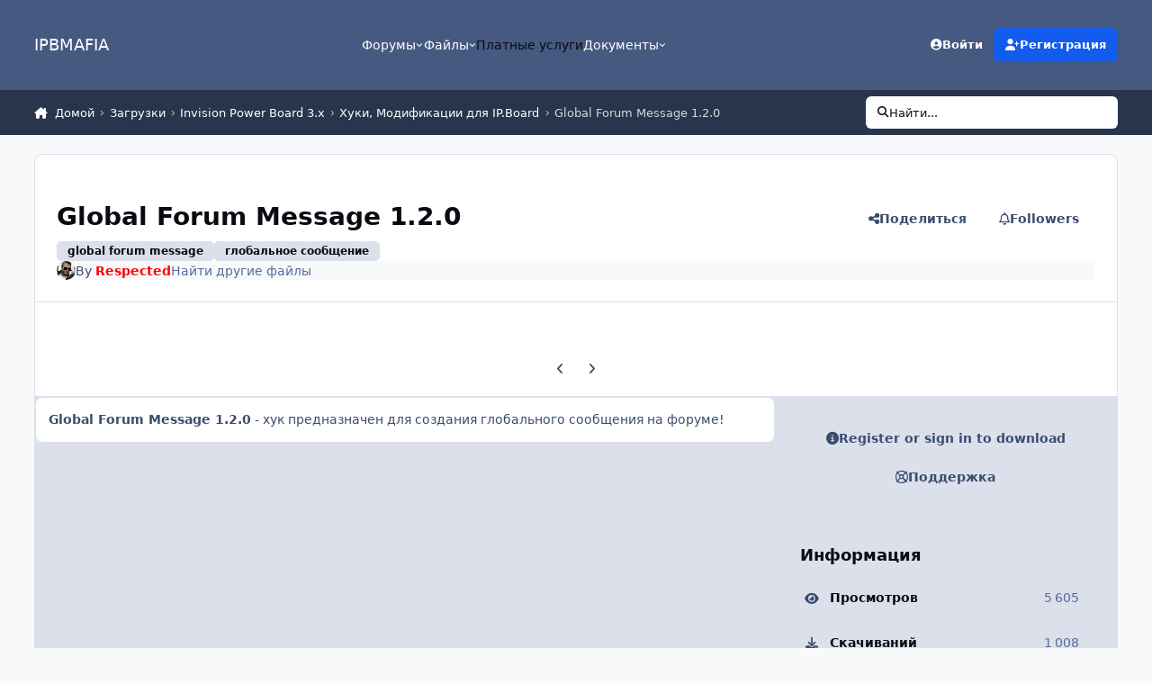

--- FILE ---
content_type: text/html;charset=UTF-8
request_url: https://ipbmafia.ru/files/file/1178-global-forum-message-120/
body_size: 20221
content:
<!DOCTYPE html>
<html lang="ru-RU" dir="ltr" 

data-ips-path="/files/file/1178-global-forum-message-120/"
data-ips-scheme='system'
data-ips-scheme-active='system'
data-ips-scheme-default='system'
data-ips-theme="45"
data-ips-scheme-toggle="true"


    data-ips-guest


data-ips-theme-setting-change-scheme='1'
data-ips-theme-setting-link-panels='1'
data-ips-theme-setting-nav-bar-icons='0'
data-ips-theme-setting-mobile-icons-location='footer'
data-ips-theme-setting-mobile-footer-labels='1'
data-ips-theme-setting-sticky-sidebar='1'
data-ips-theme-setting-flip-sidebar='0'

data-ips-layout='default'



>
	<head data-ips-hook="head">
		<meta charset="utf-8">
		<title data-ips-hook="title">Global Forum Message 1.2.0 - Хуки, Модификации для IP.Board - IPBMafia.ru - поддержка Invision Community, релизы, темы, плагины и приложения</title>
		
		
		
		

	
	<script>(() => document.documentElement.setAttribute('data-ips-scheme', (window.matchMedia('(prefers-color-scheme:dark)').matches) ? 'dark':'light'))();</script>

		


	<script>
		(() => {
			function getCookie(n) {
				let v = `; ${document.cookie}`, parts = v.split(`; ${n}=`);
				if (parts.length === 2) return parts.pop().split(';').shift();
			}
			
			const s = getCookie('ips4_scheme_preference');
			if(!s || s === document.documentElement.getAttribute("data-ips-scheme-active")) return;
			if(s === "system"){
				document.documentElement.setAttribute('data-ips-scheme',(window.matchMedia('(prefers-color-scheme:dark)').matches)?'dark':'light');
			} else {
				document.documentElement.setAttribute("data-ips-scheme",s);
			}
			document.documentElement.setAttribute("data-ips-scheme-active",s);
		})();
	</script>

		
			<!-- Yandex.Metrika counter -->
<script type="text/javascript" >
   (function(m,e,t,r,i,k,a){m[i]=m[i]||function(){(m[i].a=m[i].a||[]).push(arguments)};
   m[i].l=1*new Date();k=e.createElement(t),a=e.getElementsByTagName(t)[0],k.async=1,k.src=r,a.parentNode.insertBefore(k,a)})
   (window, document, "script", "https://mc.yandex.ru/metrika/tag.js", "ym");

   ym(56047912, "init", {
        clickmap:true,
        trackLinks:true,
        accurateTrackBounce:true
   });
</script>
<noscript><div><img src="https://mc.yandex.ru/watch/56047912" style="position:absolute; left:-9999px;" alt="" /></div></noscript>
<!-- /Yandex.Metrika counter -->
		
		
		
		
		


	<!--!Font Awesome Free 6 by @fontawesome - https://fontawesome.com License - https://fontawesome.com/license/free Copyright 2024 Fonticons, Inc.-->
	<link rel='stylesheet' href='//ipbmafia.ru/applications/core/interface/static/fontawesome/css/all.min.css?v=6.7.2'>



	<link rel='stylesheet' href='//ipbmafia.ru/static/css/core_global_framework_framework.css?v=4e52a1ea3c1762769589'>

	<link rel='stylesheet' href='//ipbmafia.ru/static/css/core_global_flags.css?v=4e52a1ea3c1762769589'>

	<link rel='stylesheet' href='//ipbmafia.ru/static/css/core_front_core.css?v=4e52a1ea3c1762769589'>

	<link rel='stylesheet' href='//ipbmafia.ru/static/css/downloads_front_downloads.css?v=4e52a1ea3c1762769589'>


<!-- Content Config CSS Properties -->
<style id="contentOptionsCSS">
    :root {
        --i-embed-max-width: 500px;
        --i-embed-default-width: 500px;
        --i-embed-media-max-width: 100%;
    }
</style>



	
		<link rel='stylesheet' href='https://ipbmafia.ru/uploads/monthly_2024_12/theme.css.d5fba822c7a17df4f97496e07923509f.css'>
	
	
	<style id="themeVariables">
		
			:root{

--light__i-headerPrimary--ba-co: var(--i-base-contrast_2);
--light__i-headerSecondary--ba-co: var(--i-base-contrast_4);
--set__i-logo--he: 50;
--dark__i-headerPrimary--ba-co: var(--i-base_5);
--dark__i-headerSecondary--ba-co: var(--i-base_6);
--set__i-logo-text: IPBMAFIA;

}
		
	</style>

	
		<style id="themeCustomCSS">
			
		</style>
	

	


		



	<meta name="viewport" content="width=device-width, initial-scale=1, viewport-fit=cover">
	<meta name="apple-mobile-web-app-status-bar-style" content="black-translucent">
	
	
	
		<meta name="twitter:card" content="summary_large_image">
	
	
	
		
			
				
					<meta property="og:image" content="https://ipbmafia.ru/uploads/monthly_09_2013/thumb-e8774bd5d9c5a6867c69dd825b6e656e-global-forum-message-120.png">
				
			
		
	
		
			
				
					<meta property="og:title" content="Global Forum Message 1.2.0">
				
			
		
	
		
			
				
					<meta property="og:type" content="website">
				
			
		
	
		
			
				
					<meta property="og:url" content="https://ipbmafia.ru/files/file/1178-global-forum-message-120/">
				
			
		
	
		
			
				
					<meta name="description" content="Global Forum Message 1.2.0 - хук предназначен для создания глобального сообщения на форуме!">
				
			
		
	
		
			
				
					<meta property="og:description" content="Global Forum Message 1.2.0 - хук предназначен для создания глобального сообщения на форуме!">
				
			
		
	
		
			
				
					<meta property="og:updated_time" content="2013-09-19T07:10:05Z">
				
			
		
	
		
			
				
					<meta name="keywords" content="global forum message, глобальное сообщение">
				
			
		
	
		
			
				
					<meta property="og:site_name" content="IPBMafia.ru - поддержка Invision Community, релизы, темы, плагины и приложения">
				
			
		
	
		
			
				
					<meta property="og:locale" content="ru_RU">
				
			
		
	
	
		
			<link rel="canonical" href="https://ipbmafia.ru/files/file/1178-global-forum-message-120/">
		
	
	<link rel="alternate" type="application/rss+xml" title="topics" href="https://ipbmafia.ru/rss/1-temy.xml/">
	
	
	
	<link rel="manifest" href="https://ipbmafia.ru/manifest.webmanifest/">
	
	

	
	

	
	


		

	
	<link rel='icon' href='https://ipbmafia.ru/uploads/monthly_2024_10/download.png' type="image/png">

	</head>
	<body data-ips-hook="body" class="ipsApp ipsApp_front " data-contentClass="IPS\downloads\File" data-controller="core.front.core.app" data-pageApp="downloads" data-pageLocation="front" data-pageModule="downloads" data-pageController="view" data-id="1178" >
		<a href="#ipsLayout__main" class="ipsSkipToContent">Jump to content</a>
		
		
		

<i-pull-to-refresh aria-hidden="true">
	<div class="iPullToRefresh"></div>
</i-pull-to-refresh>
		


	<i-pwa-install id="ipsPwaInstall">
		
		
		<div class="iPwaInstall__content">
			<div class="iPwaInstall__title">View in the app</div>
			<p class="iPwaInstall__desc">A better way to browse. <strong>Learn more</strong>.</p>
		</div>
		<button type="button" class="iPwaInstall__learnMore" popovertarget="iPwaInstall__learnPopover">Learn more</button>
		<button type="button" class="iPwaInstall__dismiss" id="iPwaInstall__dismiss"><span aria-hidden="true">&times;</span><span class="ipsInvisible">Dismiss</span></button>
	</i-pwa-install>
	
	<i-card popover id="iPwaInstall__learnPopover">
		<button class="iCardDismiss" type="button" tabindex="-1" popovertarget="iPwaInstall__learnPopover" popovertargetaction="hide">Close</button>
		<div class="iCard">
			<div class="iCard__content iPwaInstallPopover">
				<div class="i-flex i-gap_2">
					
					<div class="i-flex_11 i-align-self_center">
						<div class="i-font-weight_700 i-color_hard">IPBMafia.ru - поддержка Invision Community, релизы, темы, плагины и приложения</div>
						<p>A full-screen app on your home screen with push notifications, badges and more.</p>
					</div>
				</div>

				<div class="iPwaInstallPopover__ios">
					<div class="iPwaInstallPopover__title">
						<svg xmlns="http://www.w3.org/2000/svg" viewBox="0 0 384 512"><path d="M318.7 268.7c-.2-36.7 16.4-64.4 50-84.8-18.8-26.9-47.2-41.7-84.7-44.6-35.5-2.8-74.3 20.7-88.5 20.7-15 0-49.4-19.7-76.4-19.7C63.3 141.2 4 184.8 4 273.5q0 39.3 14.4 81.2c12.8 36.7 59 126.7 107.2 125.2 25.2-.6 43-17.9 75.8-17.9 31.8 0 48.3 17.9 76.4 17.9 48.6-.7 90.4-82.5 102.6-119.3-65.2-30.7-61.7-90-61.7-91.9zm-56.6-164.2c27.3-32.4 24.8-61.9 24-72.5-24.1 1.4-52 16.4-67.9 34.9-17.5 19.8-27.8 44.3-25.6 71.9 26.1 2 49.9-11.4 69.5-34.3z"/></svg>
						<span>To install this app on iOS and iPadOS</span>
					</div>
					<ol class="ipsList ipsList--bullets i-color_soft i-margin-top_2">
						<li>Tap the <svg xmlns='http://www.w3.org/2000/svg' viewBox='0 0 416 550.4' class='iPwaInstallPopover__svg'><path d='M292.8 129.6 208 44.8l-84.8 84.8-22.4-22.4L208 0l107.2 107.2-22.4 22.4Z'/><path d='M192 22.4h32v336h-32v-336Z'/><path d='M368 550.4H48c-27.2 0-48-20.8-48-48v-288c0-27.2 20.8-48 48-48h112v32H48c-9.6 0-16 6.4-16 16v288c0 9.6 6.4 16 16 16h320c9.6 0 16-6.4 16-16v-288c0-9.6-6.4-16-16-16H256v-32h112c27.2 0 48 20.8 48 48v288c0 27.2-20.8 48-48 48Z'/></svg> Share icon in Safari</li>
						<li>Scroll the menu and tap <strong>Add to Home Screen</strong>.</li>
						<li>Tap <strong>Add</strong> in the top-right corner.</li>
					</ol>
				</div>
				<div class="iPwaInstallPopover__android">
					<div class="iPwaInstallPopover__title">
						<svg xmlns="http://www.w3.org/2000/svg" viewBox="0 0 576 512"><path d="M420.6 301.9a24 24 0 1 1 24-24 24 24 0 0 1 -24 24m-265.1 0a24 24 0 1 1 24-24 24 24 0 0 1 -24 24m273.7-144.5 47.9-83a10 10 0 1 0 -17.3-10h0l-48.5 84.1a301.3 301.3 0 0 0 -246.6 0L116.2 64.5a10 10 0 1 0 -17.3 10h0l47.9 83C64.5 202.2 8.2 285.6 0 384H576c-8.2-98.5-64.5-181.8-146.9-226.6"/></svg>
						<span>To install this app on Android</span>
					</div>
					<ol class="ipsList ipsList--bullets i-color_soft i-margin-top_2">
						<li>Tap the 3-dot menu (⋮) in the top-right corner of the browser.</li>
						<li>Tap <strong>Add to Home screen</strong> or <strong>Install app</strong>.</li>
						<li>Confirm by tapping <strong>Install</strong>.</li>
					</ol>
				</div>
			</div>
		</div>
	</i-card>

		
		<div class="ipsLayout" id="ipsLayout" data-ips-hook="layout">
			
			<div class="ipsLayout__app" data-ips-hook="app">
				
				<div data-ips-hook="mobileHeader" class="ipsMobileHeader ipsResponsive_header--mobile">
					
<a href="https://ipbmafia.ru/" data-ips-hook="logo" class="ipsLogo ipsLogo--mobile" accesskey="1">
	
		

		

	
  	<div class="ipsLogo__text">
		<span class="ipsLogo__name" data-ips-theme-text="set__i-logo-text">IPBMAFIA</span>
		
			<span class="ipsLogo__slogan" data-ips-theme-text="set__i-logo-slogan"></span>
		
	</div>
</a>
					
<ul data-ips-hook="mobileNavHeader" class="ipsMobileNavIcons ipsResponsive_header--mobile">
	
		<li data-el="guest">
			<button type="button" class="ipsMobileNavIcons__button ipsMobileNavIcons__button--primary" aria-controls="ipsOffCanvas--guest" aria-expanded="false" data-ipscontrols>
				<span>Sign In</span>
			</button>
		</li>
	
	
	
		
	
    
	
	
</ul>
				</div>
				
				


				
					
<nav class="ipsBreadcrumb ipsBreadcrumb--mobile ipsResponsive_header--mobile" aria-label="Breadcrumbs" >
	<ol itemscope itemtype="https://schema.org/BreadcrumbList" class="ipsBreadcrumb__list">
		<li itemprop="itemListElement" itemscope itemtype="https://schema.org/ListItem">
			<a title="Домой" href="https://ipbmafia.ru/" itemprop="item">
				<i class="fa-solid fa-house-chimney"></i> <span itemprop="name">Домой</span>
			</a>
			<meta itemprop="position" content="1">
		</li>
		
		
		
			
				<li itemprop="itemListElement" itemscope itemtype="https://schema.org/ListItem">
					<a href="https://ipbmafia.ru/files/" itemprop="item">
						<span itemprop="name">Загрузки </span>
					</a>
					<meta itemprop="position" content="2">
				</li>
			
			
		
			
				<li itemprop="itemListElement" itemscope itemtype="https://schema.org/ListItem">
					<a href="https://ipbmafia.ru/files/category/32-invision-power-board-3x/" itemprop="item">
						<span itemprop="name">Invision Power Board 3.x </span>
					</a>
					<meta itemprop="position" content="3">
				</li>
			
			
		
			
				<li itemprop="itemListElement" itemscope itemtype="https://schema.org/ListItem">
					<a href="https://ipbmafia.ru/files/category/28-huki-modifikacii-dlya-ipboard/" itemprop="item">
						<span itemprop="name">Хуки, Модификации для IP.Board </span>
					</a>
					<meta itemprop="position" content="4">
				</li>
			
			
		
			
				<li aria-current="location" itemprop="itemListElement" itemscope itemtype="https://schema.org/ListItem">
					<span itemprop="name">Global Forum Message 1.2.0</span>
					<meta itemprop="position" content="5">
				</li>
			
			
		
	</ol>
	<ul class="ipsBreadcrumb__feed" data-ips-hook="feed">
		
		<li >
			<a data-action="defaultStream" href="https://ipbmafia.ru/discover/" ><i class="fa-regular fa-file-lines"></i> <span data-role="defaultStreamName">Вся активность</span></a>
		</li>
	</ul>
</nav>
				
				
					<header data-ips-hook="header" class="ipsHeader ipsResponsive_header--desktop">
						
						
							<div data-ips-hook="primaryHeader" class="ipsHeader__primary" >
								<div class="ipsWidth ipsHeader__align">
									<div data-ips-header-position="4" class="ipsHeader__start">


	
		<div data-ips-header-content='logo'>
			<!-- logo -->
			
				
<a href="https://ipbmafia.ru/" data-ips-hook="logo" class="ipsLogo ipsLogo--desktop" accesskey="1">
	
		

		

	
  	<div class="ipsLogo__text">
		<span class="ipsLogo__name" data-ips-theme-text="set__i-logo-text">IPBMAFIA</span>
		
			<span class="ipsLogo__slogan" data-ips-theme-text="set__i-logo-slogan"></span>
		
	</div>
</a>
			
			
			    
			    
			    
			    
			
		</div>
	

	

	

	

	
</div>
									<div data-ips-header-position="5" class="ipsHeader__center">


	

	
		<div data-ips-header-content='navigation'>
			<!-- navigation -->
			
			
			    
				    


<nav data-ips-hook="navBar" class="ipsNav" aria-label="Primary">
	<i-navigation-menu>
		<ul class="ipsNavBar" data-role="menu">
			


	
		
		
		
		<li  data-id="3"  data-navApp="core" data-navExt="Menu" >
			
			
				
					<button aria-expanded="false" aria-controls="elNavSecondary_3" data-ipscontrols type="button">
						<span class="ipsNavBar__icon" aria-hidden="true">
							
								<i class="fa-solid" style="--icon:'\f1c5'"></i>
							
						</span>
						<span class="ipsNavBar__text">
							<span class="ipsNavBar__label">Форумы</span>
							<i class="fa-solid fa-angle-down"></i>
						</span>
					</button>
					
						<ul class='ipsNav__dropdown' id='elNavSecondary_3' data-ips-hidden-light-dismiss hidden>
							


	
		
		
		
		<li  data-id="52"  data-navApp="core" data-navExt="Leaderboard" >
			
			
				
					<a href="https://ipbmafia.ru/leaderboard/"  data-navItem-id="52" >
						<span class="ipsNavBar__icon" aria-hidden="true">
							
								<i class="fa-solid" style="--icon:'\f091'"></i>
							
						</span>
						<span class="ipsNavBar__text">
							<span class="ipsNavBar__label">Лидеры</span>
						</span>
					</a>
				
			
		</li>
	

	
		
		
		
		<li  data-id="54"  data-navApp="core" data-navExt="AllActivity" >
			
			
				
					<a href="https://ipbmafia.ru/discover/"  data-navItem-id="54" >
						<span class="ipsNavBar__icon" aria-hidden="true">
							
								<i class="fa-solid" style="--icon:'\f0ca'"></i>
							
						</span>
						<span class="ipsNavBar__text">
							<span class="ipsNavBar__label">Вся активность</span>
						</span>
					</a>
				
			
		</li>
	

	
		
		
		
		<li  data-id="76"  data-navApp="nexus" data-navExt="Subscriptions" >
			
			
				
					<a href="https://ipbmafia.ru/subscriptions/"  data-navItem-id="76" >
						<span class="ipsNavBar__icon" aria-hidden="true">
							
								<i class="fa-solid" style="--icon:'\f021'"></i>
							
						</span>
						<span class="ipsNavBar__text">
							<span class="ipsNavBar__label">Subscriptions</span>
						</span>
					</a>
				
			
		</li>
	

						</ul>
					
				
			
		</li>
	

	
		
		
		
		<li  data-id="20"  data-navApp="core" data-navExt="Menu" >
			
			
				
					<button aria-expanded="false" aria-controls="elNavSecondary_20" data-ipscontrols type="button">
						<span class="ipsNavBar__icon" aria-hidden="true">
							
								<i class="fa-solid" style="--icon:'\f1c5'"></i>
							
						</span>
						<span class="ipsNavBar__text">
							<span class="ipsNavBar__label">Файлы</span>
							<i class="fa-solid fa-angle-down"></i>
						</span>
					</button>
					
						<ul class='ipsNav__dropdown' id='elNavSecondary_20' data-ips-hidden-light-dismiss hidden>
							


	
		
		
		
		<li  data-id="73"  data-navApp="core" data-navExt="CustomItem" >
			
			
				
					<a href="https://ipbmafia.ru/files/"  data-navItem-id="73" >
						<span class="ipsNavBar__icon" aria-hidden="true">
							
								<i class="fa-solid" style="--icon:'\f1c5'"></i>
							
						</span>
						<span class="ipsNavBar__text">
							<span class="ipsNavBar__label">All files</span>
						</span>
					</a>
				
			
		</li>
	

	
		
		
		
		<li  data-id="46"  data-navApp="core" data-navExt="CustomItem" >
			
			
				
					<a href="https://ipbmafia.ru/files/file/1848-russkiy-yazyk-dlya-invision-community-42/" target='_blank' rel="noopener" data-navItem-id="46" >
						<span class="ipsNavBar__icon" aria-hidden="true">
							
								<i class="fa-solid" style="--icon:'\f1c5'"></i>
							
						</span>
						<span class="ipsNavBar__text">
							<span class="ipsNavBar__label">Russian lang</span>
						</span>
					</a>
				
			
		</li>
	

	
		
		
		
		<li  data-id="55"  data-navApp="core" data-navExt="CustomItem" >
			
			
				
					<a href="https://ipbmafia.ru/ips4releases/" target='_blank' rel="noopener" data-navItem-id="55" >
						<span class="ipsNavBar__icon" aria-hidden="true">
							
								<i class="fa-solid" style="--icon:'\f1c5'"></i>
							
						</span>
						<span class="ipsNavBar__text">
							<span class="ipsNavBar__label">Download Invision Community</span>
						</span>
					</a>
				
			
		</li>
	

	
		
		
		
		<li  data-id="56"  data-navApp="core" data-navExt="CustomItem" >
			
			
				
					<a href="https://ipbmafia.ru/files/category/37-temy-i-dizayn/" target='_blank' rel="noopener" data-navItem-id="56" >
						<span class="ipsNavBar__icon" aria-hidden="true">
							
								<i class="fa-solid" style="--icon:'\f1c5'"></i>
							
						</span>
						<span class="ipsNavBar__text">
							<span class="ipsNavBar__label">Themes</span>
						</span>
					</a>
				
			
		</li>
	

	
		
		
		
		<li  data-id="57"  data-navApp="core" data-navExt="CustomItem" >
			
			
				
					<a href="https://ipbmafia.ru/files/category/35-kommerciya/" target='_blank' rel="noopener" data-navItem-id="57" >
						<span class="ipsNavBar__icon" aria-hidden="true">
							
								<i class="fa-solid" style="--icon:'\f1c5'"></i>
							
						</span>
						<span class="ipsNavBar__text">
							<span class="ipsNavBar__label">Commerce</span>
						</span>
					</a>
				
			
		</li>
	

						</ul>
					
				
			
		</li>
	

	
		
		
		
		<li  data-id="15"  data-navApp="core" data-navExt="CustomItem" >
			
			
				
					<a href="https://ipbmafia.ru/contact/"  data-navItem-id="15" >
						<span class="ipsNavBar__icon" aria-hidden="true">
							
								<i class="fa-solid" style="--icon:'\f1c5'"></i>
							
						</span>
						<span class="ipsNavBar__text">
							<span class="ipsNavBar__label">Платные услуги</span>
						</span>
					</a>
				
			
		</li>
	

	
		
		
		
		<li  data-id="53"  data-navApp="core" data-navExt="Menu" >
			
			
				
					<button aria-expanded="false" aria-controls="elNavSecondary_53" data-ipscontrols type="button">
						<span class="ipsNavBar__icon" aria-hidden="true">
							
								<i class="fa-solid" style="--icon:'\f1c5'"></i>
							
						</span>
						<span class="ipsNavBar__text">
							<span class="ipsNavBar__label">Документы</span>
							<i class="fa-solid fa-angle-down"></i>
						</span>
					</button>
					
						<ul class='ipsNav__dropdown' id='elNavSecondary_53' data-ips-hidden-light-dismiss hidden>
							


	
		
		
		
		<li  data-id="50"  data-navApp="cms" data-navExt="Pages" >
			
			
				
					<a href="https://ipbmafia.ru/tutorials/"  data-navItem-id="50" >
						<span class="ipsNavBar__icon" aria-hidden="true">
							
								<i class="fa-solid" style="--icon:'\f15c'"></i>
							
						</span>
						<span class="ipsNavBar__text">
							<span class="ipsNavBar__label">База знаний IP.Board 3.x</span>
						</span>
					</a>
				
			
		</li>
	

	
		
		
		
		<li  data-id="75"  data-navApp="cms" data-navExt="Pages" >
			
			
				
					<a href="https://ipbmafia.ru/ips4docs/"  data-navItem-id="75" >
						<span class="ipsNavBar__icon" aria-hidden="true">
							
								<i class="fa-solid" style="--icon:'\f15c'"></i>
							
						</span>
						<span class="ipsNavBar__text">
							<span class="ipsNavBar__label">IPS4 docs</span>
						</span>
					</a>
				
			
		</li>
	

						</ul>
					
				
			
		</li>
	

			<li data-role="moreLi" hidden>
				<button aria-expanded="false" aria-controls="nav__more" data-ipscontrols type="button">
					<span class="ipsNavBar__icon" aria-hidden="true">
						<i class="fa-solid fa-bars"></i>
					</span>
					<span class="ipsNavBar__text">
						<span class="ipsNavBar__label">More</span>
						<i class="fa-solid fa-angle-down"></i>
					</span>
				</button>
				<ul class="ipsNav__dropdown" id="nav__more" data-role="moreMenu" data-ips-hidden-light-dismiss hidden></ul>
			</li>
		</ul>
		<div class="ipsNavPriority js-ipsNavPriority" aria-hidden="true">
			<ul class="ipsNavBar" data-role="clone">
				<li data-role="moreLiClone">
					<button aria-expanded="false" aria-controls="nav__more" data-ipscontrols type="button">
						<span class="ipsNavBar__icon" aria-hidden="true">
							<i class="fa-solid fa-bars"></i>
						</span>
						<span class="ipsNavBar__text">
							<span class="ipsNavBar__label">More</span>
							<i class="fa-solid fa-angle-down"></i>
						</span>
					</button>
				</li>
				


	
		
		
		
		<li  data-id="3"  data-navApp="core" data-navExt="Menu" >
			
			
				
					<button aria-expanded="false" aria-controls="elNavSecondary_3" data-ipscontrols type="button">
						<span class="ipsNavBar__icon" aria-hidden="true">
							
								<i class="fa-solid" style="--icon:'\f1c5'"></i>
							
						</span>
						<span class="ipsNavBar__text">
							<span class="ipsNavBar__label">Форумы</span>
							<i class="fa-solid fa-angle-down"></i>
						</span>
					</button>
					
				
			
		</li>
	

	
		
		
		
		<li  data-id="20"  data-navApp="core" data-navExt="Menu" >
			
			
				
					<button aria-expanded="false" aria-controls="elNavSecondary_20" data-ipscontrols type="button">
						<span class="ipsNavBar__icon" aria-hidden="true">
							
								<i class="fa-solid" style="--icon:'\f1c5'"></i>
							
						</span>
						<span class="ipsNavBar__text">
							<span class="ipsNavBar__label">Файлы</span>
							<i class="fa-solid fa-angle-down"></i>
						</span>
					</button>
					
				
			
		</li>
	

	
		
		
		
		<li  data-id="15"  data-navApp="core" data-navExt="CustomItem" >
			
			
				
					<a href="https://ipbmafia.ru/contact/"  data-navItem-id="15" >
						<span class="ipsNavBar__icon" aria-hidden="true">
							
								<i class="fa-solid" style="--icon:'\f1c5'"></i>
							
						</span>
						<span class="ipsNavBar__text">
							<span class="ipsNavBar__label">Платные услуги</span>
						</span>
					</a>
				
			
		</li>
	

	
		
		
		
		<li  data-id="53"  data-navApp="core" data-navExt="Menu" >
			
			
				
					<button aria-expanded="false" aria-controls="elNavSecondary_53" data-ipscontrols type="button">
						<span class="ipsNavBar__icon" aria-hidden="true">
							
								<i class="fa-solid" style="--icon:'\f1c5'"></i>
							
						</span>
						<span class="ipsNavBar__text">
							<span class="ipsNavBar__label">Документы</span>
							<i class="fa-solid fa-angle-down"></i>
						</span>
					</button>
					
				
			
		</li>
	

			</ul>
		</div>
	</i-navigation-menu>
</nav>
			    
			    
			    
			    
			
		</div>
	

	

	

	
</div>
									<div data-ips-header-position="6" class="ipsHeader__end">


	

	

	
		<div data-ips-header-content='user'>
			<!-- user -->
			
			
			    
			    
				    

	<ul id="elUserNav" data-ips-hook="userBarGuest" class="ipsUserNav ipsUserNav--guest">
        
		
        
        
        
            
            <li id="elSignInLink" data-el="sign-in">
                <button type="button" id="elUserSignIn" popovertarget="elUserSignIn_menu" class="ipsUserNav__link">
                	<i class="fa-solid fa-circle-user"></i>
                	<span class="ipsUserNav__text">Войти</span>
                </button>                
                
<i-dropdown popover id="elUserSignIn_menu">
	<div class="iDropdown">
		<form accept-charset='utf-8' method='post' action='https://ipbmafia.ru/login/'>
			<input type="hidden" name="csrfKey" value="034e229c3b57404619fc827f2b386bc0">
			<input type="hidden" name="ref" value="aHR0cHM6Ly9pcGJtYWZpYS5ydS9maWxlcy9maWxlLzExNzgtZ2xvYmFsLWZvcnVtLW1lc3NhZ2UtMTIwLw==">
			<div data-role="loginForm">
				
				
				
					
<div class="">
	<h4 class="ipsTitle ipsTitle--h3 i-padding_2 i-padding-bottom_0 i-color_hard">Sign In</h4>
	<ul class='ipsForm ipsForm--vertical ipsForm--login-popup'>
		<li class="ipsFieldRow ipsFieldRow--noLabel ipsFieldRow--fullWidth">
			<label class="ipsFieldRow__label" for="login_popup_email">E-mail адрес</label>
			<div class="ipsFieldRow__content">
                <input type="email" class='ipsInput ipsInput--text' placeholder="E-mail адрес" name="auth" autocomplete="email" id='login_popup_email'>
			</div>
		</li>
		<li class="ipsFieldRow ipsFieldRow--noLabel ipsFieldRow--fullWidth">
			<label class="ipsFieldRow__label" for="login_popup_password">Пароль</label>
			<div class="ipsFieldRow__content">
				<input type="password" class='ipsInput ipsInput--text' placeholder="Пароль" name="password" autocomplete="current-password" id='login_popup_password'>
			</div>
		</li>
		<li class="ipsFieldRow ipsFieldRow--checkbox">
			<input type="checkbox" name="remember_me" id="remember_me_checkbox_popup" value="1" checked class="ipsInput ipsInput--toggle">
			<div class="ipsFieldRow__content">
				<label class="ipsFieldRow__label" for="remember_me_checkbox_popup">Запомнить меня</label>
				<div class="ipsFieldRow__desc">Не для компьютеров с общим доступом</div>
			</div>
		</li>
		<li class="ipsSubmitRow">
			<button type="submit" name="_processLogin" value="usernamepassword" class="ipsButton ipsButton--primary i-width_100p">Sign In</button>
			
				<p class="i-color_soft i-link-color_inherit i-font-weight_500 i-font-size_-1 i-margin-top_2">
					
						<a href='https://ipbmafia.ru/lostpassword/' data-ipsDialog data-ipsDialog-title='Forgot your password?'>
					
					Forgot your password?</a>
				</p>
			
		</li>
	</ul>
</div>
				
			</div>
		</form>
	</div>
</i-dropdown>
            </li>
            
        
		
			<li data-el="sign-up">
				
					<a href="https://ipbmafia.ru/register/" class="ipsUserNav__link ipsUserNav__link--sign-up" data-ipsdialog data-ipsdialog-size="narrow" data-ipsdialog-title="Регистрация"  id="elRegisterButton">
						<i class="fa-solid fa-user-plus"></i>
						<span class="ipsUserNav__text">Регистрация</span>
					</a>
				
			</li>
		
		

    <li class='ipsHide' id='elCart_container'></li>

	</ul>

			    
			    
			    
			
		</div>
	

	

	
</div>
								</div>
							</div>
						
						
							<div data-ips-hook="secondaryHeader" class="ipsHeader__secondary" >
								<div class="ipsWidth ipsHeader__align">
									<div data-ips-header-position="7" class="ipsHeader__start">


	

	

	

	
		<div data-ips-header-content='breadcrumb'>
			<!-- breadcrumb -->
			
			
			    
			    
			    
				    
<nav class="ipsBreadcrumb ipsBreadcrumb--top " aria-label="Breadcrumbs" >
	<ol itemscope itemtype="https://schema.org/BreadcrumbList" class="ipsBreadcrumb__list">
		<li itemprop="itemListElement" itemscope itemtype="https://schema.org/ListItem">
			<a title="Домой" href="https://ipbmafia.ru/" itemprop="item">
				<i class="fa-solid fa-house-chimney"></i> <span itemprop="name">Домой</span>
			</a>
			<meta itemprop="position" content="1">
		</li>
		
		
		
			
				<li itemprop="itemListElement" itemscope itemtype="https://schema.org/ListItem">
					<a href="https://ipbmafia.ru/files/" itemprop="item">
						<span itemprop="name">Загрузки </span>
					</a>
					<meta itemprop="position" content="2">
				</li>
			
			
		
			
				<li itemprop="itemListElement" itemscope itemtype="https://schema.org/ListItem">
					<a href="https://ipbmafia.ru/files/category/32-invision-power-board-3x/" itemprop="item">
						<span itemprop="name">Invision Power Board 3.x </span>
					</a>
					<meta itemprop="position" content="3">
				</li>
			
			
		
			
				<li itemprop="itemListElement" itemscope itemtype="https://schema.org/ListItem">
					<a href="https://ipbmafia.ru/files/category/28-huki-modifikacii-dlya-ipboard/" itemprop="item">
						<span itemprop="name">Хуки, Модификации для IP.Board </span>
					</a>
					<meta itemprop="position" content="4">
				</li>
			
			
		
			
				<li aria-current="location" itemprop="itemListElement" itemscope itemtype="https://schema.org/ListItem">
					<span itemprop="name">Global Forum Message 1.2.0</span>
					<meta itemprop="position" content="5">
				</li>
			
			
		
	</ol>
	<ul class="ipsBreadcrumb__feed" data-ips-hook="feed">
		
		<li >
			<a data-action="defaultStream" href="https://ipbmafia.ru/discover/" ><i class="fa-regular fa-file-lines"></i> <span data-role="defaultStreamName">Вся активность</span></a>
		</li>
	</ul>
</nav>
			    
			    
			
		</div>
	

	
</div>
									<div data-ips-header-position="8" class="ipsHeader__center">


	

	

	

	

	
</div>
									<div data-ips-header-position="9" class="ipsHeader__end">


	

	

	

	

	
		<div data-ips-header-content='search'>
			<!-- search -->
			
			
			    
			    
			    
			    
				    

	<button class='ipsSearchPseudo' popovertarget="ipsSearchDialog" type="button">
		<i class="fa-solid fa-magnifying-glass"></i>
		<span>Найти...</span>
	</button>

			    
			
		</div>
	
</div>
								</div>
							</div>
						
					</header>
				
				<main data-ips-hook="main" class="ipsLayout__main" id="ipsLayout__main" tabindex="-1">
					<div class="ipsWidth ipsWidth--main-content">
						<div class="ipsContentWrap">
							
							

							<div class="ipsLayout__columns">
								<section data-ips-hook="primaryColumn" class="ipsLayout__primary-column">
									
									
									
                                    
									

	





    
    

									



<div class="ipsBlockSpacer" data-ips-hook="main">
	<div class="ipsBox ipsBox--downloadsFile ipsPull">
		<header class="ipsPageHeader">
			<div class="ipsPageHeader__row">
				<div data-ips-hook="header" class="ipsPageHeader__primary">
					<div class="ipsPageHeader__title">
						<div data-ips-hook="badges" class="ipsBadges">
							
						</div>
						<h1 data-ips-hook="title">
							
								<span>Global Forum Message 1.2.0 <span class="i-color_soft"></span></span>
							
						</h1>
					</div>
					
					
					
						


	
		<ul class='ipsTags ' >
		    
			
				
					


<li class='ipsTags__item  '>
	<a href='https://ipbmafia.ru/tags/global-forum-message/' class='ipsTags__tag' title="Find other content tagged with 'global forum message'" rel="tag" data-tag-label="global forum message" data-ipsTooltip><span>global forum message</span></a>
	
</li>
				
					


<li class='ipsTags__item  '>
	<a href='https://ipbmafia.ru/tags/%D0%B3%D0%BB%D0%BE%D0%B1%D0%B0%D0%BB%D1%8C%D0%BD%D0%BE%D0%B5-%D1%81%D0%BE%D0%BE%D0%B1%D1%89%D0%B5%D0%BD%D0%B8%D0%B5/' class='ipsTags__tag' title="Find other content tagged with 'глобальное сообщение'" rel="tag" data-tag-label="глобальное сообщение" data-ipsTooltip><span>глобальное сообщение</span></a>
	
</li>
				
			
			
		</ul>
		
	

					
				</div>
				<div class="ipsButtons" data-ips-hook="fileMainButtons">
					
						


    <button type="button" id="elShareItem_1419311358" popovertarget="elShareItem_1419311358_menu" class='ipsButton ipsButton--share ipsButton--inherit '>
        <i class='fa-solid fa-share-nodes'></i><span class="ipsButton__label">Поделиться</span>
    </button>
    <i-dropdown popover id="elShareItem_1419311358_menu" data-controller="core.front.core.sharelink">
        <div class="iDropdown">
            <div class='i-padding_2'>
                
                
                <span data-ipsCopy data-ipsCopy-flashmessage>
                    <a href="https://ipbmafia.ru/files/file/1178-global-forum-message-120/" class="ipsPageActions__mainLink" data-role="copyButton" data-clipboard-text="https://ipbmafia.ru/files/file/1178-global-forum-message-120/" data-ipstooltip title='Copy Link to Clipboard'><i class="fa-regular fa-copy"></i> https://ipbmafia.ru/files/file/1178-global-forum-message-120/</a>
                </span>
                <ul class='ipsList ipsList--inline i-justify-content_center i-gap_1 i-margin-top_2'>
                    
                        <li>
<a href="https://x.com/share?url=https%3A%2F%2Fipbmafia.ru%2Ffiles%2Ffile%2F1178-global-forum-message-120%2F" class="ipsShareLink ipsShareLink--x" target="_blank" data-role="shareLink" title='Share on X' data-ipsTooltip rel='nofollow noopener'>
    <i class="fa-brands fa-x-twitter"></i>
</a></li>
                    
                        <li>
<a href="https://www.facebook.com/sharer/sharer.php?u=https%3A%2F%2Fipbmafia.ru%2Ffiles%2Ffile%2F1178-global-forum-message-120%2F" class="ipsShareLink ipsShareLink--facebook" target="_blank" data-role="shareLink" title='Share on Facebook' data-ipsTooltip rel='noopener nofollow'>
	<i class="fa-brands fa-facebook"></i>
</a></li>
                    
                </ul>
                
                    <button class='ipsHide ipsButton ipsButton--small ipsButton--inherit ipsButton--wide i-margin-top_2' data-controller='core.front.core.webshare' data-role='webShare' data-webShareTitle='Global Forum Message 1.2.0' data-webShareText='Global Forum Message 1.2.0' data-webShareUrl='https://ipbmafia.ru/files/file/1178-global-forum-message-120/'>Больше вариантов</button>
                
            </div>
        </div>
    </i-dropdown>

					
					

					
					

<div data-followApp='downloads' data-followArea='file' data-followID='1178' data-controller='core.front.core.followButton'>
	

	<a data-ips-hook="guest" href="https://ipbmafia.ru/login/" rel="nofollow" class="ipsButton ipsButton--follow" data-role="followButton" data-ipstooltip title="Sign in to follow this">
		<span>
			<i class="fa-regular fa-bell"></i>
			<span class="ipsButton__label">Followers</span>
		</span>
		
	</a>

</div>
				</div>
			</div>
			<div class="ipsPageHeader__row ipsPageHeader__row--footer">
				<div class="ipsPageHeader__primary">
					<div class="ipsPhotoPanel ipsPhotoPanel--inline">
						


	<a data-ips-hook="userPhotoWithUrl" href="https://ipbmafia.ru/profile/1-respected/" rel="nofollow" data-ipshover data-ipshover-width="370" data-ipshover-target="https://ipbmafia.ru/profile/1-respected/?&amp;do=hovercard"  class="ipsUserPhoto ipsUserPhoto--tiny" title="Go to Respected's profile" data-group="4" aria-hidden="true" tabindex="-1">
		<img src="https://ipbmafia.ru/uploads/monthly_2016_09/57d538081972e_photo-1(1).png.9aeaf2aff21cbdaa86c13d6ea822367c.thumb.png.000488df7be49ad41f3bb2b455e71b52.png" alt="Respected" loading="lazy">
	</a>

						<div class="ipsPhotoPanel__text" data-ips-hook="author">
							<p class="ipsPhotoPanel__primary">
								By 


<a href='https://ipbmafia.ru/profile/1-respected/' rel="nofollow" data-ipsHover data-ipsHover-width='370' data-ipsHover-target='https://ipbmafia.ru/profile/1-respected/?&amp;do=hovercard&amp;referrer=https%253A%252F%252Fipbmafia.ru%252Ffiles%252Ffile%252F1178-global-forum-message-120%252F' title="Go to Respected's profile" class="ipsUsername" translate="no"><span style='color:#FF0000; font-weight: bold'>Respected</span></a>
								
							</p>
							
								<ul class="ipsPhotoPanel__secondary ipsList ipsList--sep">
									
										<li><a href="https://ipbmafia.ru/profile/1-respected/content/?type=downloads_file">Найти другие файлы</a></li>
									
									
								</ul>
							
						</div>
					</div>
				</div>
			</div>
		</header>
		
		


	    
		
		
		
			<section class="i-border-bottom_3">
				<h2 class="ipsBox__header ipsHide">1 изображение</h2>
				<div data-ips-hook="screenshots">
					<ul class="ipsCarousel ipsCarousel--padding ipsCarousel--images ipsCarousel--downloads-file-screenshots" id="downloads-file-screenshots" tabindex="0">
						
						
							<li>
								<a href="https://ipbmafia.ru/uploads/monthly_09_2013/e8774bd5d9c5a6867c69dd825b6e656e-global-forum-message-120.png" class="ipsThumb" data-ipslightbox data-ipslightbox-group="download_1178">
									<img src="https://ipbmafia.ru/uploads/monthly_09_2013/thumb-e8774bd5d9c5a6867c69dd825b6e656e-global-forum-message-120.png" alt="">
								</a>
							</li>
						
					</ul>
					

<div class='ipsCarouselNav i-margin-bottom_2' data-ipscarousel='downloads-file-screenshots' >
	<button class='ipsCarouselNav__button' data-carousel-arrow='prev'><span class="ipsInvisible">Previous carousel slide</span><i class='fa-ips' aria-hidden='true'></i></button>
	<button class='ipsCarouselNav__button' data-carousel-arrow='next'><span class="ipsInvisible">Next carousel slide</span><i class='fa-ips' aria-hidden='true'></i></button>
</div>
				</div>
			</section>
		
		<div class="ipsColumns ipsColumns--lines">
			<article class="ipsColumns__primary i-flex i-flex-direction_column">
				
				

				<div class="i-flex_11">
					
						<section class="ipsEntry i-padding_2">
							<div class="ipsEntry__post">
								<div class="ipsRichText ipsRichText--user" data-controller="core.front.core.lightboxedImages"><p><strong>Global Forum Message 1.2.0</strong> - хук предназначен для создания глобального сообщения на форуме!</p></div>
								
								

								
							</div>
						</section>
					
				</div>
				
				
					<div class="ipsEntry__footer">
					    
						
							

	<div data-controller='core.front.core.reaction' class='ipsReact '>	
		
			
			<div class='ipsReact_blurb ' data-role='reactionBlurb'>
				
					

	
	<ul class='ipsReact_reactions'>
		
			<li class="ipsReact_overview">
				


<a href='https://ipbmafia.ru/profile/35255-bluesmobil/' rel="nofollow" data-ipsHover data-ipsHover-width='370' data-ipsHover-target='https://ipbmafia.ru/profile/35255-bluesmobil/?&amp;do=hovercard&amp;referrer=https%253A%252F%252Fipbmafia.ru%252Ffiles%252Ffile%252F1178-global-forum-message-120%252F' title="Go to bluesmobil's profile" class="ipsUsername" translate="no"><span class="shadow_members" >bluesmobil</span></a>
			</li>
		
		
			
				
				<li class='ipsReact_reactCount'>
					
						<a href='https://ipbmafia.ru/files/file/1178-global-forum-message-120/?&amp;do=showReactions&amp;reaction=1' data-ipsDialog data-ipsDialog-size='medium' data-ipsDialog-title='See who reacted to this' data-ipsTooltip data-ipsTooltip-label="<strong>Like</strong><br>Загрузка..." data-ipsTooltip-ajax="https://ipbmafia.ru/files/file/1178-global-forum-message-120/?&amp;do=showReactions&amp;reaction=1&amp;tooltip=1" data-ipsTooltip-safe title="See who reacted &quot;Like&quot;">
					
							<span>
								<img src='https://ipbmafia.ru/uploads/reactions/react_like.png' alt="Like" loading="lazy">
							</span>
							<span>
								1
							</span>
					
						</a>
					
				</li>
			
		
	</ul>

				
			</div>
		
		
		
	</div>

						
					</div>
				
			</article>
			<aside class="ipsColumns__secondary i-basis_380">
				<div class="i-padding_3">
					<ul class="ipsButtons i-margin-bottom_4" data-ips-hook="downloadButtonList">
						
							
								<li>

<a class='ipsButton ipsButton--inherit ipsButton--wide' href='https://ipbmafia.ru/login/' data-ipsDialog data-ipsDialog-size='medium' data-ipsDialog-title='Sign In Now'><i class="fa-solid fa-circle-info"></i> Register or sign in to download</a>
</li>
							
						
						
						
							<li><a href="https://ipbmafia.ru/topic/5713-global-forum-message-120/" title="Получить поддержку для этого файла" class="ipsButton ipsButton--large ipsButton--text i-width_100p"><i class="fa-regular fa-life-ring"></i><span>Поддержка</span></a></li>
						
					</ul>
					<h2 class="ipsTitle ipsTitle--h4 ipsTitle--margin">Информация</h2>
					<ul class="ipsList ipsList--label-value ipsList--border ipsList--icons" data-ips-hook="downloadsFileStats">
						<li>
							<i class="fa-solid fa-eye"></i>
							<strong class="ipsList__label">Просмотров</strong>
							<span class="ipsList__value">5 605</span>
						</li>
						
						
							<li>
								<i class="fa-solid fa-download"></i>
								<strong class="ipsList__label">Скачиваний</strong>
								<span class="ipsList__value">1 008</span>
							</li>
						
						<li>
							<i class="fa-solid fa-calendar-plus"></i>
							<strong class="ipsList__label">Добавлен</strong>
							<span class="ipsList__value"><time datetime='2013-09-19T07:10:05Z' title='19.09.2013 07:10' data-short='12 yr' class='ipsTime ipsTime--long'><span class='ipsTime__long'>19 сентября, 2013</span><span class='ipsTime__short'>12 yr</span></time></span>
						</li>
						
							<li>
								<i class="fa-solid fa-calendar-check"></i>
								<strong class="ipsList__label">Опубликован</strong>
								<span class="ipsList__value"><time datetime='2013-09-19T07:10:05Z' title='19.09.2013 07:10' data-short='12 yr' class='ipsTime ipsTime--long'><span class='ipsTime__long'>19 сентября, 2013</span><span class='ipsTime__short'>12 yr</span></time></span>
							</li>
						
						
						
							<li>
								<i class="fa-solid fa-file-lines"></i>
								<strong class="ipsList__label">Размер файла</strong>
								<span class="ipsList__value">112.19 kB</span>
							</li>
						
						
					</ul>
					
					
					
				</div>
			</aside>
		</div>
	</div>

	<div class="ipsPageActions ipsBox i-padding_2 ipsPull ipsResponsive_showPhone">
		

		
			


    <button type="button" id="elShareItem_583019088" popovertarget="elShareItem_583019088_menu" class='ipsButton ipsButton--share ipsButton--inherit '>
        <i class='fa-solid fa-share-nodes'></i><span class="ipsButton__label">Поделиться</span>
    </button>
    <i-dropdown popover id="elShareItem_583019088_menu" data-controller="core.front.core.sharelink">
        <div class="iDropdown">
            <div class='i-padding_2'>
                
                
                <span data-ipsCopy data-ipsCopy-flashmessage>
                    <a href="https://ipbmafia.ru/files/file/1178-global-forum-message-120/" class="ipsPageActions__mainLink" data-role="copyButton" data-clipboard-text="https://ipbmafia.ru/files/file/1178-global-forum-message-120/" data-ipstooltip title='Copy Link to Clipboard'><i class="fa-regular fa-copy"></i> https://ipbmafia.ru/files/file/1178-global-forum-message-120/</a>
                </span>
                <ul class='ipsList ipsList--inline i-justify-content_center i-gap_1 i-margin-top_2'>
                    
                        <li>
<a href="https://x.com/share?url=https%3A%2F%2Fipbmafia.ru%2Ffiles%2Ffile%2F1178-global-forum-message-120%2F" class="ipsShareLink ipsShareLink--x" target="_blank" data-role="shareLink" title='Share on X' data-ipsTooltip rel='nofollow noopener'>
    <i class="fa-brands fa-x-twitter"></i>
</a></li>
                    
                        <li>
<a href="https://www.facebook.com/sharer/sharer.php?u=https%3A%2F%2Fipbmafia.ru%2Ffiles%2Ffile%2F1178-global-forum-message-120%2F" class="ipsShareLink ipsShareLink--facebook" target="_blank" data-role="shareLink" title='Share on Facebook' data-ipsTooltip rel='noopener nofollow'>
	<i class="fa-brands fa-facebook"></i>
</a></li>
                    
                </ul>
                
                    <button class='ipsHide ipsButton ipsButton--small ipsButton--inherit ipsButton--wide i-margin-top_2' data-controller='core.front.core.webshare' data-role='webShare' data-webShareTitle='Global Forum Message 1.2.0' data-webShareText='Global Forum Message 1.2.0' data-webShareUrl='https://ipbmafia.ru/files/file/1178-global-forum-message-120/'>Больше вариантов</button>
                
            </div>
        </div>
    </i-dropdown>

		
		
		

<div data-followApp='downloads' data-followArea='file' data-followID='1178' data-controller='core.front.core.followButton'>
	

	<a data-ips-hook="guest" href="https://ipbmafia.ru/login/" rel="nofollow" class="ipsButton ipsButton--follow" data-role="followButton" data-ipstooltip title="Sign in to follow this">
		<span>
			<i class="fa-regular fa-bell"></i>
			<span class="ipsButton__label">Followers</span>
		</span>
		
	</a>

</div>
	</div>
	
	
		<div class="ipsPager">
			<div class="ipsPager_prev">
				
					<a href="https://ipbmafia.ru/files/file/1176-steam-information-in-profile-103/" title="Предыдущий файл">
						<span class="ipsPager_type">Предыдущий файл</span>
						<span class="ipsPager_title ipsTruncate_1">Steam Information in Profile 1.0.3</span>
					</a>
				
			</div>
			
				<div class="ipsPager_next">
					<a href="https://ipbmafia.ru/files/file/399-dp33-forum-18-104/" title="Следующий файл">
						<span class="ipsPager_type">Следующий файл</span>
						<span class="ipsPager_title ipsTruncate_1">(DP33) Forum 18+ 1.0.4</span>
					</a>
				</div>
			
		</div>
	

	
		<a id="replies"></a>
		<h2 class="ipsHide">User Feedback</h2>
		<div class="">
<div class='ipsBox ipsBox--reviews-comments ipsPull' data-controller='core.front.core.commentsWrapper' data-tabsId='e19f202b750dbc58dbb2622d2f4ea1f3'>
	
<i-tabs class='ipsTabs' id='ipsTabs_e19f202b750dbc58dbb2622d2f4ea1f3' data-ipsTabBar data-ipsTabBar-contentArea='#ipsTabs_e19f202b750dbc58dbb2622d2f4ea1f3_content' >
	<div role='tablist'>
		
			<a href='https://ipbmafia.ru/files/file/1178-global-forum-message-120/?&amp;tab=comments' id='ipsTabs_e19f202b750dbc58dbb2622d2f4ea1f3_comments' class="ipsTabs__tab" title='0 Comments' role="tab" aria-controls='ipsTabs_e19f202b750dbc58dbb2622d2f4ea1f3_comments_panel' aria-selected="true">
				0 Comments
			</a>
		
	</div>
	
<div class="ipsTabs__scrollers" data-role="tabScrollers">
	<button data-direction="prev" type="button" aria-hidden="true" tabindex="-1" hidden><i class="fa-solid fa-angle-left"></i></button>
	<button data-direction="next" type="button" aria-hidden="true" tabindex="-1" hidden><i class="fa-solid fa-angle-right"></i></button>
</div>
</i-tabs>
<section id='ipsTabs_e19f202b750dbc58dbb2622d2f4ea1f3_content' class='ipsTabs__panels '>
	
		
			<div id='ipsTabs_e19f202b750dbc58dbb2622d2f4ea1f3_comments_panel' class="ipsTabs__panel" role="tabpanel" aria-labelledby='ipsTabs_e19f202b750dbc58dbb2622d2f4ea1f3_comments'>
				
<div data-controller='core.front.core.commentFeed, core.front.core.ignoredComments' data-autoPoll data-commentsType='comments' data-baseURL='https://ipbmafia.ru/files/file/1178-global-forum-message-120/' data-lastPage data-feedID='categories-ips_downloads_file-1178' id='comments' class='ipsEntries ipsEntries--comments ipsEntries--download-comments' data-follow-area-id="file-1178">
	

<section data-controller='core.front.core.recommendedComments' data-url='https://ipbmafia.ru/files/file/1178-global-forum-message-120/?&amp;tab=comments&amp;recommended=comments' class='ipsBox ipsBox--featuredComments ipsRecommendedComments ipsHide'>
	<div data-role="recommendedComments">
		<header class='ipsBox__header'>
			<h2>Recommended Comments</h2>
			

<div class='ipsCarouselNav ' data-ipscarousel='topic-featured-posts' >
	<button class='ipsCarouselNav__button' data-carousel-arrow='prev'><span class="ipsInvisible">Previous carousel slide</span><i class='fa-ips' aria-hidden='true'></i></button>
	<button class='ipsCarouselNav__button' data-carousel-arrow='next'><span class="ipsInvisible">Next carousel slide</span><i class='fa-ips' aria-hidden='true'></i></button>
</div>
		</header>
		
	</div>
</section>

	
	
	<div data-role='commentFeed' data-controller='core.front.core.moderation'>
		<form action="https://ipbmafia.ru/files/file/1178-global-forum-message-120/?&amp;csrfKey=034e229c3b57404619fc827f2b386bc0&amp;do=multimodComment" method="post" data-ipsPageAction data-role='moderationTools'>
		
			<p class='ipsEmptyMessage' data-role='noComments'>Комментариев пока нет</p>
		
		
<input type="hidden" name="csrfKey" value="034e229c3b57404619fc827f2b386bc0" />


			</form>
	</div>
	
	
		<div class='ipsComposeAreaWrapper' data-role='replyArea'>
			
				
				

	
		<div class='cGuestTeaser'>
			<h2 class='ipsTitle ipsTitle--h3'>Join the conversation</h2>
		
			<p>
				
					You can post now and register later.
				
				If you have an account, <a class='i-color_hard' href='https://ipbmafia.ru/login/' data-ipsDialog data-ipsDialog-size='medium' data-ipsDialog-title='Sign In Now'>sign in now</a> to post with your account.
				
					<br><span class='i-color_warning'><strong>Note:</strong> Your post will require moderator approval before it will be visible.</span>
				
			</p>
	
		</div>
	


<form accept-charset='utf-8' class="ipsFormWrap ipsFormWrap--comment" action="https://ipbmafia.ru/files/file/1178-global-forum-message-120/" method="post" enctype="multipart/form-data">
	<input type="hidden" name="commentform_1178_submitted" value="1">
	
		<input type="hidden" name="csrfKey" value="034e229c3b57404619fc827f2b386bc0">
	
		<input type="hidden" name="_contentReply" value="1">
	
		<input type="hidden" name="captcha_field" value="1">
	
	
		<input type="hidden" name="MAX_FILE_SIZE" value="103809024">
		<input type="hidden" name="plupload" value="876487ef8d86a8f3a4e8edfd19c4af98">
	
	<div data-role='whosTyping' class='ipsHide i-margin-bottom_2'></div>
	<div class='ipsComposeArea'>
		<div class='ipsComposeArea__photo'>

	<span data-ips-hook="userPhotoWithoutUrl" class="ipsUserPhoto ipsUserPhoto--fluid " data-group="2">
		<img src="https://ipbmafia.ru/static/resources/core_84c1e40ea0e759e3f1505eb1788ddf3c_default_photo.png" alt="Guest" loading="lazy">
	</span>
</div>
		<div class='ipsComposeArea_editor'>
			
				
					
				
					
						<ul class='ipsForm ipsForm--vertical ipsForm--guest-post' data-ipsEditor-toolList>
							<li class='ipsFieldRow ipsFieldRow--fullWidth i-padding_0 i-margin-bottom_2'>
								<div class="ipsFieldRow__content">
									


	<input
		class="ipsInput ipsInput--text"
		type="email"
		name="guest_email"
		
		value=""
		
		id="elInput_guest_email"
		aria-required='true'
		
		
		
		placeholder='Enter your email address (this is not shown to other users)'
		
		autocomplete="email"
	>
	
	
	

									
								</div>
							</li>
						</ul>
					
				
					
				
			
			
				
					
						
							
						
						

<div class='ipsEditor' data-ipsEditorv5
    data-ipsEditorv5-minimized

    
        data-ipsEditorv5-postKey="1fe9cd8105d642f112a07e78cb3567b1"
    

    
        data-ipsEditorv5-autoSaveKey="reply-downloads/downloads-1178"
    

    data-ipsEditorv5-name="file_comment_1178"

    
        data-ipsEditorv5-contentClass='IPS\downloads\File'
        data-ipsEditorv5-contentId='1178'
    

    data-ipseditorv5-commenteditor

    
    
    
    data-ipseditorv5-restrictions="float,heading_1,font_family,og_embed,raw_embed"
    data-ipseditorv5-restrictionlevel="0"
>

	<div data-role='editorComposer'>
		<div class="ipsHide norewrite" data-role="mainEditorArea">
			<textarea name="file_comment_1178" data-role='contentEditor' class="ipsInput ipsInput--text ipsHide" tabindex='1'></textarea>
		</div>
		
			<div class='ipsComposeArea_dummy ipsJS_show' tabindex='1'><i class='fa-regular fa-comment'></i> Добавить комментарий...</div>
		

        <div data-role="editor-messages-container"></div>
		

<div data-ipsEditor-toolList data-ipseditor-no-attachments-placeholder></div>

	</div>
</div>
						
					
				
					
				
					
				
			
			<div class='i-flex i-align-items_center i-flex-wrap_wrap i-gap_3 i-margin-top_2' data-ipsEditor-toolList hidden>
				<ul class='i-flex_91 i-flex i-flex-wrap_wrap i-gap_4 i-row-gap_1'>
					
						
							
						
							
						
							
								<li class=''>
									

<div data-ipsCaptcha data-ipsCaptcha-service='recaptcha_invisible' data-ipsCaptcha-key="6Lewz8UUAAAAAAyLvR-npxkgeeHuRXWeOeI5ZO5h" data-ipsCaptcha-lang="ru_RU">
	<noscript>
	  <div style="width: 302px; height: 352px;">
	    <div style="width: 302px; height: 352px; position: relative;">
	      <div style="width: 302px; height: 352px; position: absolute;">
	        <iframe src="https://www.google.com/recaptcha/api/fallback?k=6Lewz8UUAAAAAAyLvR-npxkgeeHuRXWeOeI5ZO5h" style="width: 302px; height:352px; border-style: none;">
	        </iframe>
	      </div>
	      <div style="width: 250px; height: 80px; position: absolute; border-style: none; bottom: 21px; left: 25px; margin: 0px; padding: 0px; right: 25px;">
	        <textarea id="g-recaptcha-response" name="g-recaptcha-response" class="g-recaptcha-response" style="width: 250px; height: 80px; border: 1px solid #c1c1c1; margin: 0px; padding: 0px; resize: none;"></textarea>
	      </div>
	    </div>
	  </div>
	</noscript>
</div>

									
								</li>
							
						
					
				</ul>
				<ul class='ipsButtons i-flex_11'>
				    
				        
				            
                    	
				            
                    	
				            
                    	
                    
					
						<li>

	<button type="submit" class="ipsButton ipsButton--primary" tabindex="2" accesskey="s" >Отправить комментарий</button>
</li>
					
				</ul>
			</div>
		</div>
	</div>
</form>
			
		</div>
	
</div>
			</div>
		
	
</section>

</div></div>
	
</div>


									



    
    

								</section>
								


							</div>
							
								
<nav class="ipsBreadcrumb ipsBreadcrumb--bottom " aria-label="Breadcrumbs" >
	<ol itemscope itemtype="https://schema.org/BreadcrumbList" class="ipsBreadcrumb__list">
		<li itemprop="itemListElement" itemscope itemtype="https://schema.org/ListItem">
			<a title="Домой" href="https://ipbmafia.ru/" itemprop="item">
				<i class="fa-solid fa-house-chimney"></i> <span itemprop="name">Домой</span>
			</a>
			<meta itemprop="position" content="1">
		</li>
		
		
		
			
				<li itemprop="itemListElement" itemscope itemtype="https://schema.org/ListItem">
					<a href="https://ipbmafia.ru/files/" itemprop="item">
						<span itemprop="name">Загрузки </span>
					</a>
					<meta itemprop="position" content="2">
				</li>
			
			
		
			
				<li itemprop="itemListElement" itemscope itemtype="https://schema.org/ListItem">
					<a href="https://ipbmafia.ru/files/category/32-invision-power-board-3x/" itemprop="item">
						<span itemprop="name">Invision Power Board 3.x </span>
					</a>
					<meta itemprop="position" content="3">
				</li>
			
			
		
			
				<li itemprop="itemListElement" itemscope itemtype="https://schema.org/ListItem">
					<a href="https://ipbmafia.ru/files/category/28-huki-modifikacii-dlya-ipboard/" itemprop="item">
						<span itemprop="name">Хуки, Модификации для IP.Board </span>
					</a>
					<meta itemprop="position" content="4">
				</li>
			
			
		
			
				<li aria-current="location" itemprop="itemListElement" itemscope itemtype="https://schema.org/ListItem">
					<span itemprop="name">Global Forum Message 1.2.0</span>
					<meta itemprop="position" content="5">
				</li>
			
			
		
	</ol>
	<ul class="ipsBreadcrumb__feed" data-ips-hook="feed">
		
		<li >
			<a data-action="defaultStream" href="https://ipbmafia.ru/discover/" ><i class="fa-regular fa-file-lines"></i> <span data-role="defaultStreamName">Вся активность</span></a>
		</li>
	</ul>
</nav>
							
							
							
						</div>
					</div>
				</main>
				
					<div class="ipsFooter" data-ips-hook="footerWrapper">
						<aside class="ipsFooter__widgets ipsWidth">
							



    
    

						</aside>
						<footer data-ips-hook="footer" class="ipsFooter__footer">
							<div class="ipsWidth">
								<div class="ipsFooter__align">
									

<ul class="ipsColorSchemeChanger" data-controller="core.front.core.colorScheme" data-ips-hook="themeList">
	<li data-ipstooltip title="Light Mode">
		<button data-ips-prefers-color-scheme="light">
			<i class="fa-regular fa-lightbulb"></i>
			<span class="ipsInvisible">Light Mode</span>
		</button>
	</li>
	<li data-ipstooltip title="Dark Mode">
		<button data-ips-prefers-color-scheme="dark">
			<i class="fa-regular fa-moon"></i>
			<span class="ipsInvisible">Dark Mode</span>
		</button>
	</li>
	<li data-ipstooltip title="System Preference">
		<button data-ips-prefers-color-scheme="system">
			<i class="fa-solid fa-circle-half-stroke"></i>
			<span class="ipsInvisible">System Preference</span>
		</button>
	</li>
</ul>

<hr>

	<ul data-ips-hook="links" class="ipsFooterLinks">
		
		
			<li data-ips-hook="languages">
				<button type="button" id="elNavLang" popovertarget="elNavLang_menu">Язык <i class="fa-solid fa-angle-down"></i></button>
				<i-dropdown id="elNavLang_menu" popover data-i-dropdown-append>
					<div class="iDropdown">
						<form action="//ipbmafia.ru/language/?csrfKey=034e229c3b57404619fc827f2b386bc0" method="post">
							<input type="hidden" name="ref" value="aHR0cHM6Ly9pcGJtYWZpYS5ydS9maWxlcy9maWxlLzExNzgtZ2xvYmFsLWZvcnVtLW1lc3NhZ2UtMTIwLw==">
							<ul class="iDropdown__items">
								
									<li>
										<button type="submit" name="id" value="1" ><i class="ipsFlag ipsFlag-us"></i> English (USA) </button>
									</li>
								
									<li>
										<button type="submit" name="id" value="3" aria-selected="true" ><i class="ipsFlag ipsFlag-ru"></i> Russian (RU) (Default)</button>
									</li>
								
							</ul>
						</form>
					</div>
				</i-dropdown>
			</li>
		
		
			
			
				<li data-ips-hook="themes">
					<button type="button" id="elNavTheme" popovertarget="elNavTheme_menu">Тема <i class="fa-solid fa-angle-down"></i></button>
					<i-dropdown id="elNavTheme_menu" popover data-i-dropdown-append data-i-dropdown-selectable="radio">
						<div class="iDropdown">
							<form action="//ipbmafia.ru/theme/?csrfKey=034e229c3b57404619fc827f2b386bc0" method="post">
								<input type="hidden" name="ref" value="aHR0cHM6Ly9pcGJtYWZpYS5ydS9maWxlcy9maWxlLzExNzgtZ2xvYmFsLWZvcnVtLW1lc3NhZ2UtMTIwLw==">
								<ul class="iDropdown__items">
									
										<li>
											<button type="submit" name="id" value="41" ><i class="iDropdown__input"></i>Mafia Dark </button>
										</li>
									
										<li>
											<button type="submit" name="id" value="45" aria-selected="true" ><i class="iDropdown__input"></i>Mafia 5 (Default)</button>
										</li>
									
								</ul>
							</form>
						</div>
					</i-dropdown>
				</li>
			
		
		
		
		<li><a rel="nofollow" href="https://ipbmafia.ru/cookies/">Файлы cookie</a></li>
		
			<li>
				


	<button type="button" id="elRSS" popovertarget="elRSS_menu" title='Доступные RSS-ленты' data-ipsTooltip><i class="fa-solid fa-rss"></i> RSS</button>
	<i-dropdown popover id="elRSS_menu">
		<div class="iDropdown">
			<ul class="iDropdown__items">
				
					<li><a title="topics" href="https://ipbmafia.ru/rss/1-temy.xml/">topics</a></li>
				
			</ul>
		</div>
	</i-dropdown>

			</li>
		
	</ul>

<p class="ipsCopyright">
	<span class="ipsCopyright__user"></span>
	<a rel="nofollow" title="Invision Community" href="https://www.invisioncommunity.com/">Powered by <span translate="no">Invision Community</span></a><br><a href='https://ipbmafia.ru' style='display:none'>Invision Community Support forums</a>
</p>
								</div>
							</div>
						</footer>
					</div>
				
				
			</div>
		</div>
		
		
			

	<nav data-ips-hook="mobileFooter" class="ipsMobileFooter" id="ipsMobileFooter">
		<ul>
			
				
				
				
				
					<li data-el="sign-in" class="ipsMobileFooter__item">
						<a href="https://ipbmafia.ru/login/" class="ipsMobileFooter__link">
							<span class="ipsMobileFooter__icon">
								<svg xmlns="http://www.w3.org/2000/svg" height="16" width="16" viewbox="0 0 512 512"><path d="M399 384.2C376.9 345.8 335.4 320 288 320H224c-47.4 0-88.9 25.8-111 64.2c35.2 39.2 86.2 63.8 143 63.8s107.8-24.7 143-63.8zM0 256a256 256 0 1 1 512 0A256 256 0 1 1 0 256zm256 16a72 72 0 1 0 0-144 72 72 0 1 0 0 144z"></path></svg>
							</span>
							<span class="ipsMobileFooter__text">Sign In</span>
						</a>
					</li>
				
				
					<li data-el="sign-up" class="ipsMobileFooter__item">
						
							<a href="https://ipbmafia.ru/register/" class="ipsMobileFooter__link ipsMobileFooter__link--sign-up">
								<span class="ipsMobileFooter__icon">
									<svg xmlns="http://www.w3.org/2000/svg" height="16" width="20" viewbox="0 0 640 512"><path d="M96 128a128 128 0 1 1 256 0A128 128 0 1 1 96 128zM0 482.3C0 383.8 79.8 304 178.3 304h91.4C368.2 304 448 383.8 448 482.3c0 16.4-13.3 29.7-29.7 29.7H29.7C13.3 512 0 498.7 0 482.3zM504 312V248H440c-13.3 0-24-10.7-24-24s10.7-24 24-24h64V136c0-13.3 10.7-24 24-24s24 10.7 24 24v64h64c13.3 0 24 10.7 24 24s-10.7 24-24 24H552v64c0 13.3-10.7 24-24 24s-24-10.7-24-24z"></path></svg>
								</span>
								<span class="ipsMobileFooter__text">Регистрация</span>
							</a>
						
					</li>
				
			
			
				<li data-el="search" class="ipsMobileFooter__item">
					<button class="ipsMobileFooter__link" aria-controls="ipsOffCanvas--search" aria-expanded="false" data-ipscontrols>
						<span class="ipsMobileFooter__icon">
							<svg xmlns="http://www.w3.org/2000/svg" height="16" width="16" viewbox="0 0 512 512"><path d="M416 208c0 45.9-14.9 88.3-40 122.7L502.6 457.4c12.5 12.5 12.5 32.8 0 45.3s-32.8 12.5-45.3 0L330.7 376c-34.4 25.2-76.8 40-122.7 40C93.1 416 0 322.9 0 208S93.1 0 208 0S416 93.1 416 208zM208 352a144 144 0 1 0 0-288 144 144 0 1 0 0 288z"></path></svg>
						</span>
						<span class="ipsMobileFooter__text">Search</span>
					</button>
				</li>
			
			
<li data-el='cart' class="ipsMobileFooter__item" id="elCart_mobileFooterContainer" hidden>
	<a href='https://ipbmafia.ru/store/cart/' class="ipsMobileFooter__link">
		<span class="ipsMobileFooter__icon">
			<svg xmlns="http://www.w3.org/2000/svg" height="16" width="18" viewBox="0 0 576 512"><path d="M253.3 35.1c6.1-11.8 1.5-26.3-10.2-32.4s-26.3-1.5-32.4 10.2L117.6 192H32c-17.7 0-32 14.3-32 32s14.3 32 32 32L83.9 463.5C91 492 116.6 512 146 512H430c29.4 0 55-20 62.1-48.5L544 256c17.7 0 32-14.3 32-32s-14.3-32-32-32H458.4L365.3 12.9C359.2 1.2 344.7-3.4 332.9 2.7s-16.3 20.6-10.2 32.4L404.3 192H171.7L253.3 35.1zM192 304v96c0 8.8-7.2 16-16 16s-16-7.2-16-16V304c0-8.8 7.2-16 16-16s16 7.2 16 16zm96-16c8.8 0 16 7.2 16 16v96c0 8.8-7.2 16-16 16s-16-7.2-16-16V304c0-8.8 7.2-16 16-16zm128 16v96c0 8.8-7.2 16-16 16s-16-7.2-16-16V304c0-8.8 7.2-16 16-16s16 7.2 16 16z"/></svg>
		</span>
		<span class='ipsNotification'>
			
				0
			
		</span>
		<span class="ipsMobileFooter__text">Your Cart</span>
	</a>
</li>
			<li data-el="more" class="ipsMobileFooter__item">
				<button class="ipsMobileFooter__link" aria-controls="ipsOffCanvas--navigation" aria-expanded="false" data-ipscontrols>
					<span class="ipsMobileFooter__icon">
						<svg xmlns="http://www.w3.org/2000/svg" height="16" width="14" viewbox="0 0 448 512"><path d="M0 96C0 78.3 14.3 64 32 64H416c17.7 0 32 14.3 32 32s-14.3 32-32 32H32C14.3 128 0 113.7 0 96zM0 256c0-17.7 14.3-32 32-32H416c17.7 0 32 14.3 32 32s-14.3 32-32 32H32c-17.7 0-32-14.3-32-32zM448 416c0 17.7-14.3 32-32 32H32c-17.7 0-32-14.3-32-32s14.3-32 32-32H416c17.7 0 32 14.3 32 32z"></path></svg>
					</span>
					
					
					<span class="ipsMobileFooter__text">Menu</span>
				</button>
			</li>
		</ul>
	</nav>




<section class="ipsOffCanvas" id="ipsOffCanvas--guest" data-ips-hidden-group="offcanvas" hidden data-ips-hidden-top-layer>
	<button class="ipsOffCanvas__overlay" aria-controls="ipsOffCanvas--guest" aria-expanded="false" data-ipscontrols><span class="ipsInvisible">Close panel</span></button>
	<div class="ipsOffCanvas__panel">

		<header class="ipsOffCanvas__header">
			<h4>Account</h4>
			<button class="ipsOffCanvas__header-button" aria-controls="ipsOffCanvas--guest" aria-expanded="false" data-ipscontrols>
				<i class="fa-solid fa-xmark"></i>
				<span class="ipsInvisible">Close panel</span>
			</button>
		</header>
		<div class="ipsOffCanvas__scroll">
			<div class="ipsOffCanvas__box">
				<ul class="ipsOffCanvas__nav ipsOffCanvas__nav--navigation">
					
					
					
					
						<li data-el="sign-in">
							<a href="https://ipbmafia.ru/login/">
								<span class="ipsOffCanvas__icon">
									<i class="fa-solid fa-circle-user"></i>
								</span>
								<span class="ipsOffCanvas__label">Войти</span>
							</a>
						</li>
					
					
						<li data-el="sign-up">
							
								<a href="https://ipbmafia.ru/register/">
									<span class="ipsOffCanvas__icon">
										<i class="fa-solid fa-user-plus"></i>
									</span>
									<span class="ipsOffCanvas__label">Регистрация</span>
								</a>
							
						</li>
					
				</ul>
			</div>
		</div>
	</div>
</section>


<section class="ipsOffCanvas" id="ipsOffCanvas--navigation" data-ips-hidden-group="offcanvas" hidden data-ips-hidden-top-layer>
	<button class="ipsOffCanvas__overlay" aria-controls="ipsOffCanvas--navigation" aria-expanded="false" data-ipscontrols><span class="ipsInvisible">Close panel</span></button>
	<div class="ipsOffCanvas__panel">

		<header class="ipsOffCanvas__header">
			<h4>Navigation</h4>
			<button class="ipsOffCanvas__header-button" aria-controls="ipsOffCanvas--navigation" aria-expanded="false" data-ipscontrols>
				<i class="fa-solid fa-xmark"></i>
				<span class="ipsInvisible">Close panel</span>
			</button>
		</header>
		<div class="ipsOffCanvas__scroll">

			<!-- Navigation -->
			<nav aria-label="Mobile" class="ipsOffCanvas__box">
				<ul class="ipsOffCanvas__nav ipsOffCanvas__nav--navigation" data-ips-hook="mobileFooterMenu">
				    

					
					
					
					
						
							

							
							

							
								<li data-id="3">
									<button aria-expanded="false" aria-controls="mobile-nav__3" data-ipscontrols>
										<span class="ipsOffCanvas__icon">
											
												<i class="fa-solid" style="--icon:'\f1c5'"></i>
											
										</span>
										<span class="ipsOffCanvas__label">Форумы</span>
									</button>
									<ul class="ipsOffCanvas__nav-dropdown" id="mobile-nav__3" hidden>
										
										
											
											
											
												
													
												
											
												
													
												
											
												
													
												
											
										
														
										
										
										
											


	
		
			<li data-id="52">
				
				<a href='https://ipbmafia.ru/leaderboard/'  >
					<span class="ipsOffCanvas__icon" aria-hidden="true">
						
							<i class="fa-solid" style="--icon:'\f091'"></i>
						
					</span>
					<span class="ipsOffCanvas__label">Лидеры</span>
				</a>
			</li>
		
	

	
		
			<li data-id="54">
				
				<a href='https://ipbmafia.ru/discover/'  >
					<span class="ipsOffCanvas__icon" aria-hidden="true">
						
							<i class="fa-solid" style="--icon:'\f0ca'"></i>
						
					</span>
					<span class="ipsOffCanvas__label">Вся активность</span>
				</a>
			</li>
		
	

	
		
			<li data-id="76">
				
				<a href='https://ipbmafia.ru/subscriptions/'  >
					<span class="ipsOffCanvas__icon" aria-hidden="true">
						
							<i class="fa-solid" style="--icon:'\f021'"></i>
						
					</span>
					<span class="ipsOffCanvas__label">Subscriptions</span>
				</a>
			</li>
		
	

										
									</ul>
								</li>
							
						
					
						
							

							
							

							
								<li data-id="20">
									<button aria-expanded="false" aria-controls="mobile-nav__20" data-ipscontrols>
										<span class="ipsOffCanvas__icon">
											
												<i class="fa-solid" style="--icon:'\f1c5'"></i>
											
										</span>
										<span class="ipsOffCanvas__label">Файлы</span>
									</button>
									<ul class="ipsOffCanvas__nav-dropdown" id="mobile-nav__20" hidden>
										
										
											
											
											
												
													
												
											
												
													
												
											
												
													
												
											
												
													
												
											
												
													
												
											
										
														
										
										
										
											


	
		
			<li data-id="73">
				
				<a href='https://ipbmafia.ru/files/'  >
					<span class="ipsOffCanvas__icon" aria-hidden="true">
						
							<i class="fa-solid" style="--icon:'\f1c5'"></i>
						
					</span>
					<span class="ipsOffCanvas__label">All files</span>
				</a>
			</li>
		
	

	
		
			<li data-id="46">
				
				<a href='https://ipbmafia.ru/files/file/1848-russkiy-yazyk-dlya-invision-community-42/' target='_blank' rel="noopener" >
					<span class="ipsOffCanvas__icon" aria-hidden="true">
						
							<i class="fa-solid" style="--icon:'\f1c5'"></i>
						
					</span>
					<span class="ipsOffCanvas__label">Russian lang</span>
				</a>
			</li>
		
	

	
		
			<li data-id="55">
				
				<a href='https://ipbmafia.ru/ips4releases/' target='_blank' rel="noopener" >
					<span class="ipsOffCanvas__icon" aria-hidden="true">
						
							<i class="fa-solid" style="--icon:'\f1c5'"></i>
						
					</span>
					<span class="ipsOffCanvas__label">Download Invision Community</span>
				</a>
			</li>
		
	

	
		
			<li data-id="56">
				
				<a href='https://ipbmafia.ru/files/category/37-temy-i-dizayn/' target='_blank' rel="noopener" >
					<span class="ipsOffCanvas__icon" aria-hidden="true">
						
							<i class="fa-solid" style="--icon:'\f1c5'"></i>
						
					</span>
					<span class="ipsOffCanvas__label">Themes</span>
				</a>
			</li>
		
	

	
		
			<li data-id="57">
				
				<a href='https://ipbmafia.ru/files/category/35-kommerciya/' target='_blank' rel="noopener" >
					<span class="ipsOffCanvas__icon" aria-hidden="true">
						
							<i class="fa-solid" style="--icon:'\f1c5'"></i>
						
					</span>
					<span class="ipsOffCanvas__label">Commerce</span>
				</a>
			</li>
		
	

										
									</ul>
								</li>
							
						
					
						
							

							
							

							
								<li data-id="15"><a href="https://ipbmafia.ru/contact/"  >
									<span class="ipsOffCanvas__icon">
										
											<i class="fa-solid" style="--icon:'\f1c5'"></i>
										
									</span>
									<span class="ipsOffCanvas__label">Платные услуги</span>
								</a></li>
							
						
					
						
							

							
							

							
								<li data-id="53">
									<button aria-expanded="false" aria-controls="mobile-nav__53" data-ipscontrols>
										<span class="ipsOffCanvas__icon">
											
												<i class="fa-solid" style="--icon:'\f1c5'"></i>
											
										</span>
										<span class="ipsOffCanvas__label">Документы</span>
									</button>
									<ul class="ipsOffCanvas__nav-dropdown" id="mobile-nav__53" hidden>
										
										
											
											
											
												
													
												
											
												
													
												
											
										
														
										
										
										
											


	
		
			<li data-id="50">
				
				<a href='https://ipbmafia.ru/tutorials/'  >
					<span class="ipsOffCanvas__icon" aria-hidden="true">
						
							<i class="fa-solid" style="--icon:'\f15c'"></i>
						
					</span>
					<span class="ipsOffCanvas__label">База знаний IP.Board 3.x</span>
				</a>
			</li>
		
	

	
		
			<li data-id="75">
				
				<a href='https://ipbmafia.ru/ips4docs/'  >
					<span class="ipsOffCanvas__icon" aria-hidden="true">
						
							<i class="fa-solid" style="--icon:'\f15c'"></i>
						
					</span>
					<span class="ipsOffCanvas__label">IPS4 docs</span>
				</a>
			</li>
		
	

										
									</ul>
								</li>
							
						
					
				</ul>
			</nav>
		</div>
		
            
<nav class='ipsOffCanvas__breadcrumb' aria-label="Breadcrumbs">
<ol itemscope itemtype="https://schema.org/BreadcrumbList">
	<li itemprop="itemListElement" itemscope itemtype="https://schema.org/ListItem">
		<a title='Домой' href='https://ipbmafia.ru/' itemprop="item">
			<i class="fa-solid fa-house-chimney"></i> <span itemprop="name">Домой</span>
		</a>
		<meta itemprop="position" content="1" />
	</li>
	
	
	
		
			<li itemprop="itemListElement" itemscope itemtype="https://schema.org/ListItem">
				<a href='https://ipbmafia.ru/files/' itemprop="item">
					<span itemprop="name">Загрузки </span>
				</a>
				<meta itemprop="position" content="2" />
			</li>
		
		
	
		
			<li itemprop="itemListElement" itemscope itemtype="https://schema.org/ListItem">
				<a href='https://ipbmafia.ru/files/category/32-invision-power-board-3x/' itemprop="item">
					<span itemprop="name">Invision Power Board 3.x </span>
				</a>
				<meta itemprop="position" content="3" />
			</li>
		
		
	
		
			<li itemprop="itemListElement" itemscope itemtype="https://schema.org/ListItem">
				<a href='https://ipbmafia.ru/files/category/28-huki-modifikacii-dlya-ipboard/' itemprop="item">
					<span itemprop="name">Хуки, Модификации для IP.Board </span>
				</a>
				<meta itemprop="position" content="4" />
			</li>
		
		
	
		
			<li aria-current='location' itemprop="itemListElement" itemscope itemtype="https://schema.org/ListItem">
				<span itemprop="name">Global Forum Message 1.2.0</span>
				<meta itemprop="position" content="5" />
			</li>
		
		
	
</ol>
</nav>
		
	</div>
</section>


<!-- Messenger -->





	<!-- Search -->
	<section class="ipsOffCanvas" id="ipsOffCanvas--search" data-ips-hidden-group="offcanvas" hidden data-ips-hidden-top-layer>
		<button class="ipsOffCanvas__overlay" aria-controls="ipsOffCanvas--search" aria-expanded="false" data-ipscontrols><span class="ipsInvisible">Close panel</span></button>
		<div class="ipsOffCanvas__panel">
			<header class="ipsOffCanvas__header">
				<h4>Search</h4>
				<button class="ipsOffCanvas__header-button" aria-controls="ipsOffCanvas--search" aria-expanded="false" data-ipscontrols>
					<i class="fa-solid fa-xmark"></i>
					<span class="ipsInvisible">Close panel</span>
				</button>
			</header>
			<form class="ipsOffCanvas__scroll" accept-charset="utf-8" action="//ipbmafia.ru/search/?do=quicksearch" method="post">
				<div class="i-padding_2 i-flex i-gap_1">
					<input type="search" class="ipsInput ipsInput--text ipsOffCanvas__input" placeholder="Enter search terms..." name="q" autocomplete="off" aria-label="Search" data-autofocus>
					<button class="ipsButton ipsButton--primary i-flex_00 i-font-size_-2"><i class="fa-solid fa-magnifying-glass"></i> Search</button>
				</div>
				<div class="">					
					<div class="ipsOffCanvas__search-filters i-font-size_-1">
						<div class="i-flex i-border-top_3">
							<label for="mobile-search__type" class="i-flex_11 i-flex i-align-items_center i-color_soft i-font-weight_500 i-padding-block_2 i-padding-start_2">
								<i class="fa-solid fa-window-restore i-basis_30"></i> Where:
							</label>
							<div class="ipsSimpleSelect ipsSimpleSelect--end i-font-weight_600">
								<select id="mobile-search__type" name="type">
									
									<option value="all" >Everywhere</option>
									
									    
										
											<option value="contextual_{&quot;type&quot;:&quot;downloads_file&quot;,&quot;nodes&quot;:28}" >This Category</option>
											
										
											<option value="contextual_{&quot;type&quot;:&quot;downloads_file&quot;,&quot;item&quot;:1178}" selected>Этот файл</option>
											
										
									
									
										<option value="downloads_file" >Файлы</option>
									
										<option value="cms_pages_pageitem" >Pages</option>
									
										<option value="cms_records4" >Записи</option>
									
										<option value="cms_records3" >Records</option>
									
										<option value="cms_records5" >Records</option>
									
										<option value="forums_topic" >Topics</option>
									
										<option value="calendar_event" >События</option>
									
										<option value="nexus_package_item" >Products</option>
									
										<option value="core_members" >Members</option>
									
								</select>
							</div>
						</div>
						<div class="i-flex i-border-top_3">
							<label for="mobile-search__search_in" class="i-flex_11 i-flex i-align-items_center  i-color_soft i-font-weight_500 i-padding-block_2 i-padding-start_2">
								<i class="fa-regular fa-file-lines i-basis_30"></i> Search:
							</label>
							<div class="ipsSimpleSelect ipsSimpleSelect--end i-font-weight_600">
								<select id="mobile-search__search_in" name="search_in">
									<option value="all" selected>Content titles and body</option>
									<option value="titles">Content titles only</option>
								</select>
							</div>
						</div>
						<div class="i-flex i-border-top_3">
							<label for="mobile-search__startDate" class="i-flex_11 i-flex i-align-items_center  i-color_soft i-font-weight_500 i-padding-block_2 i-padding-start_2">
								<i class="fa-solid fa-pen-to-square i-basis_30"></i> Date Created:
							</label>
							<div class="ipsSimpleSelect ipsSimpleSelect--end i-font-weight_600">
								<select id="mobile-search__startDate" name="startDate">
									<option value="any" selected>Any date</option>
									<option value="day">Past 24 hours</option>
									<option value="week">Past week</option>
									<option value="month">Past month</option>
									<option value="six_months">Past six months</option>
									<option value="year">Past year</option>
								</select>
							</div>
						</div>
						<div class="i-flex i-border-top_3">
							<label for="mobile-search__search_and_or" class="i-flex_11 i-flex i-align-items_center  i-color_soft i-font-weight_500 i-padding-block_2 i-padding-start_2">
								<i class="fa-solid fa-list-check i-basis_30"></i> Use:
							</label>
							<div class="ipsSimpleSelect ipsSimpleSelect--end i-font-weight_600">
								<select id="mobile-search__search_and_or" name="search_and_or">
									<option value="and" selected>All of these words</option>
									<option value="or">Any of these words</option>
								</select>
							</div>
						</div>
						<div class="i-flex i-border-top_3">
							<label for="mobile-search__updatedDate" class="i-flex_11 i-flex i-align-items_center  i-color_soft i-font-weight_500 i-padding-block_2 i-padding-start_2">
								<i class="fa-regular fa-calendar i-basis_30"></i> Last Updated:
							</label>
							<div class="ipsSimpleSelect ipsSimpleSelect--end i-font-weight_600">
								<select id="mobile-search__updatedDate" name="updatedDate">
									<option value="any" selected>Any date</option>
									<option value="day">Past 24 hours</option>
									<option value="week">Past week</option>
									<option value="month">Past month</option>
									<option value="six_months">Past six months</option>
									<option value="year">Past year</option>
								</select>
							</div>
						</div>
					</div>
				</div>
			</form>
		</div>
	</section>

		
		
		

<div popover class="ipsSearchDialog" id="ipsSearchDialog">
	<button class="ipsSearchDialog__dismiss" popovertarget="ipsSearchDialog" type="button">
		<span>Найти...</span>
	</button>
	<search role="search">
		<form class="ipsSearchDialog__modal" accept-charset="utf-8" action="//ipbmafia.ru/search/?do=quicksearch" method="post">
			<div class="ipsSearchDialog__input" data-ips-hook="searchInput">
				<input type="text" id="ipsSearchDialog__input" placeholder="Enter search terms..." name="q" autocomplete="off" aria-label="Search" autofocus>
				<button type="submit" class="ipsButton ipsButton--primary"><span>Search</span><i class="fa-solid fa-arrow-right"></i></button>
			</div>
			<div class="ipsSearchDialog__filters ipsFluid i-gap_lines" data-ips-hook="searchFilters">
				<div>
					<div class="ipsSimpleSelect">
						<i class="fa-regular fa-file-lines"></i>
						<select name="type">
							
							<option value="all" >Everywhere</option>
							
								
									<option value="contextual_{&quot;type&quot;:&quot;downloads_file&quot;,&quot;nodes&quot;:28}" selected>This Category</option>
								
									<option value="contextual_{&quot;type&quot;:&quot;downloads_file&quot;,&quot;item&quot;:1178}" selected>Этот файл</option>
								
							
							
								<option value="downloads_file" >Файлы</option>
							
								<option value="cms_pages_pageitem" >Pages</option>
							
								<option value="cms_records4" >Записи</option>
							
								<option value="cms_records3" >Records</option>
							
								<option value="cms_records5" >Records</option>
							
								<option value="forums_topic" >Topics</option>
							
								<option value="calendar_event" >События</option>
							
								<option value="nexus_package_item" >Products</option>
							
								<option value="core_members" >Members</option>
							
						</select>
					</div>
				</div>
				<div>
					<label for="search-modal__find-results-in" class="ipsInvisible">Find results in</label>
					<div class="ipsSimpleSelect">
						<i class="fa-regular fa-file-lines"></i>
						<select name="search_in" id="search-modal__find-results-in">
							<option value="all" selected>Search titles and body</option>
							<option value="titles">Search titles only</option>
						</select>
					</div>
				</div>
				<div>
					<label for="search-modal__date-created" class="ipsInvisible">Date Created</label>
					<div class="ipsSimpleSelect">
						<i class="fa-solid fa-pen-to-square"></i>
						<select name="startDate" id="search-modal__date-created">
							<option value="any" selected>Created any time</option>
							<option value="day">Created past 24 hours</option>
							<option value="week">Created past week</option>
							<option value="month">Created past month</option>
							<option value="six_months">Created past 6 months</option>
							<option value="year">Created past year</option>
						</select>
					</div>
				</div>
				<div>
					<label for="search-modal__last-updated" class="ipsInvisible">Last Updated</label>
					<div class="ipsSimpleSelect">
						<i class="fa-regular fa-calendar"></i>
						<select name="updatedDate" id="search-modal__last-updated">
							<option value="any" selected>Updated any time</option>
							<option value="day">Updated past 24 hours</option>
							<option value="week">Updated past week</option>
							<option value="month">Updated past month</option>
							<option value="six_months">Updated past 6 months</option>
							<option value="year">Updated past year</option>
						</select>
					</div>
				</div>
			</div>
		</form>
	</search>
</div>

		
<i-card popover id="iPushNotificationsPromptPopover">
	<button class="iCardDismiss" type="button" tabindex="-1" popovertarget="iPushNotificationsPromptPopover" popovertargetaction="hide">Close</button>
	<div class="iCard">
		<div class="iCard__header">
			<h4>Configure browser push notifications</h4>
			<button class="iCard__close" type="button" popovertarget="iPushNotificationsPromptPopover"><span class="ipsInvisible">close</span></button>
		</div>
		<div class="iCard__content">
			<i-tabs class='ipsTabs ipsTabs--stretch ipsTabs--sticky' id='ipsTabs_pushNotifications' data-ipsTabBar data-ipsTabBar-contentArea='#ipsTabs_pushNotifications_content'>
				<div role='tablist'>
					<button type="button" id='ipsTabs_pushNotifications_chrome' class="ipsTabs__tab" role="tab" aria-controls='ipsTabs_pushNotifications_chrome_panel' aria-selected="true"><i class="fa-brands fa-chrome i-margin-end_icon"></i> Chrome</button>
					<button type="button" id='ipsTabs_pushNotifications_safari' class="ipsTabs__tab" role="tab" aria-controls='ipsTabs_pushNotifications_safari_panel' aria-selected="false"><i class="fa-brands fa-safari i-margin-end_icon"></i> Safari</button>
					<button type="button" id='ipsTabs_pushNotifications_edge' class="ipsTabs__tab" role="tab" aria-controls='ipsTabs_pushNotifications_edge_panel' aria-selected="false"><i class="fa-brands fa-edge i-margin-end_icon"></i> Edge</button>
					<button type="button" id='ipsTabs_pushNotifications_firefox' class="ipsTabs__tab" role="tab" aria-controls='ipsTabs_pushNotifications_firefox_panel' aria-selected="false"><i class="fa-brands fa-firefox-browser i-margin-end_icon"></i> Firefox</button>
				</div>
				
<div class="ipsTabs__scrollers" data-role="tabScrollers">
	<button data-direction="prev" type="button" aria-hidden="true" tabindex="-1" hidden><i class="fa-solid fa-angle-left"></i></button>
	<button data-direction="next" type="button" aria-hidden="true" tabindex="-1" hidden><i class="fa-solid fa-angle-right"></i></button>
</div>
			</i-tabs>
			<div id='ipsTabs_pushNotifications_content' class='ipsTabs__panels'>
				<div id='ipsTabs_pushNotifications_chrome_panel' class="ipsTabs__panel ipsTabs__panel--chrome" role="tabpanel" aria-labelledby="ipsTabs_pushNotifications_chrome">
					<div class="ipsFluid i-basis_300 i-gap_4 i-padding_3">
						<div>
							<h5 class="i-color_hard i-font-weight_600 i-font-size_2 i-margin-bottom_2">Chrome (Android)</h5>
							<ol class="ipsList ipsList--bullets">
								<li>Tap the lock icon next to the address bar.</li><li>Tap <strong>Permissions → Notifications</strong>.</li><li>Adjust your preference.</li>
							</ol>
						</div>
						<div>
							<h5 class="i-color_hard i-font-weight_600 i-font-size_2 i-margin-bottom_2">Chrome (Desktop)</h5>
							<ol class="ipsList ipsList--bullets">
								<li>Click the padlock icon in the address bar.</li><li>Select <strong>Site settings</strong>.</li><li>Find <strong>Notifications</strong> and adjust your preference.</li>
							</ol>
						</div>
					</div>
				</div>
				<div id='ipsTabs_pushNotifications_safari_panel' class="ipsTabs__panel ipsTabs__panel--safari" role="tabpanel" aria-labelledby="ipsTabs_pushNotifications_safari" hidden>
					<div class="ipsFluid i-basis_300 i-gap_4 i-padding_3">
						<div>
							<h5 class="i-color_hard i-font-weight_600 i-font-size_2 i-margin-bottom_2">Safari (iOS 16.4+)</h5>
							<ol class="ipsList ipsList--bullets">
								<li>Ensure the site is installed via <strong>Add to Home Screen</strong>.</li><li>Open <strong>Settings App → Notifications</strong>.</li><li>Find your app name and adjust your preference.</li>
							</ol>
						</div>
						<div>
							<h5 class="i-color_hard i-font-weight_600 i-font-size_2 i-margin-bottom_2">Safari (macOS)</h5>
							<ol class="ipsList ipsList--bullets">
								<li>Go to <strong>Safari → Preferences</strong>.</li><li>Click the <strong>Websites</strong> tab.</li><li>Select <strong>Notifications</strong> in the sidebar.</li><li>Find this website and adjust your preference.</li>
							</ol>
						</div>
					</div>
				</div>
				<div id='ipsTabs_pushNotifications_edge_panel' class="ipsTabs__panel ipsTabs__panel--edge" role="tabpanel" aria-labelledby="ipsTabs_pushNotifications_edge" hidden>
					<div class="ipsFluid i-basis_300 i-gap_4 i-padding_3">
						<div>
							<h5 class="i-color_hard i-font-weight_600 i-font-size_2 i-margin-bottom_2">Edge (Android)</h5>
							<ol class="ipsList ipsList--bullets">
								<li>Tap the lock icon next to the address bar.</li><li>Tap <strong>Permissions</strong>.</li>
	<li>Find <strong>Notifications</strong> and adjust your preference.</li>
							</ol>
						</div>
						<div>
							<h5 class="i-color_hard i-font-weight_600 i-font-size_2 i-margin-bottom_2">Edge (Desktop)</h5>
							<ol class="ipsList ipsList--bullets">
								<li>Click the padlock icon in the address bar.</li><li>Click <strong>Permissions for this site</strong>.</li><li>Find <strong>Notifications</strong> and adjust your preference.</li>
							</ol>
						</div>
					</div>
				</div>
				<div id='ipsTabs_pushNotifications_firefox_panel' class="ipsTabs__panel ipsTabs__panel--firefox" role="tabpanel" aria-labelledby="ipsTabs_pushNotifications_firefox" hidden>
					<div class="ipsFluid i-basis_300 i-gap_4 i-padding_3">
						<div>
							<h5 class="i-color_hard i-font-weight_600 i-font-size_2 i-margin-bottom_2">Firefox (Android)</h5>
							<ol class="ipsList ipsList--bullets">
								<li>Go to <strong>Settings → Site permissions</strong>.</li><li>Tap <strong>Notifications</strong>.</li><li>Find this site in the list and adjust your preference.</li>
							</ol>
						</div>
						<div>
							<h5 class="i-color_hard i-font-weight_600 i-font-size_2 i-margin-bottom_2">Firefox (Desktop)</h5>
							<ol class="ipsList ipsList--bullets">
								<li>Open Firefox Settings.</li><li>Search for <strong>Notifications</strong>.</li><li>Find this site in the list and adjust your preference.</li>
							</ol>
						</div>
					</div>
				</div>
			</div>
		</div>
	</div>
</i-card>
		<i-pwa-loading hidden></i-pwa-loading>
		

    
    
    
	
	<script>
		var ipsDebug = false;
		var ipsSettings = {
			
			
			cookie_path: "/",
			
			cookie_prefix: "ips4_",
			
			
			cookie_ssl: true,
			
            essential_cookies: ["oauth_authorize","member_id","login_key","clearAutosave","lastSearch","device_key","IPSSessionFront","loggedIn","noCache","cookie_consent","cookie_consent_optional","language","forumpass_*","cm_reg","location","currency","guestTransactionKey"],
			upload_imgURL: "https://ipbmafia.ru/static/resources/core_0cb563f8144768654a2205065d13abd6_upload.png",
			message_imgURL: "https://ipbmafia.ru/static/resources/core_0cb563f8144768654a2205065d13abd6_message.png",
			notification_imgURL: "https://ipbmafia.ru/static/resources/core_0cb563f8144768654a2205065d13abd6_notification.png",
			baseURL: "//ipbmafia.ru/",
			jsURL: "//ipbmafia.ru/applications/core/interface/js/js.php",
			uploadBaseURLs: ["https:\/\/ipbmafia.ru\/uploads","https:\/\/ipbmafia.ru\/screenshots","https:\/\/ipbmafia.ru\/downloads"],
			csrfKey: "034e229c3b57404619fc827f2b386bc0",
			antiCache: "4e52a1ea3c1762769589",
			jsAntiCache: "4e52a1ea3c1762769589",
			disableNotificationSounds: true,
			useCompiledFiles: true,
			links_external: true,
			memberID: 0,
			blankImg: "//ipbmafia.ru/applications/core/interface/js/spacer.png",
			googleAnalyticsEnabled: true,
			matomoEnabled: false,
			viewProfiles: true,
			mapProvider: 'none',
			mapApiKey: '',
			pushPublicKey: "BCUpdD1CMrtnS9QQ5IRtVAc-yqlN3xa9V8B3zRC17qjFbpUWfitKnlfjhpgiLMQL0LxTC7nbhyI6rTkGlcLhxJs",
			relativeDates: true,
            pagebuilderKey: "1744217344745",
            ipsApps: ["blog","calendar","cloud","cms","core","downloads","forums","gallery","nexus","convert","courses"]
		};
		
		
			ipsSettings['maxImageDimensions'] = {
				width: 1000,
				height: 750
			};
		
		const ipsJsFileMap = [];
		
	</script>





    <script
        src='https://ipbmafia.ru/static/js/global/root_library.js?v=4e52a1ea3c1762769589'
        data-ips
        
        
></script>


    <script
        src='https://ipbmafia.ru/uploads/javascript_global/root_js_lang_3.js?v=4e52a1ea3c1762769589'
        data-ips
        
        
></script>


    <script
        src='https://ipbmafia.ru/static/js/global/root_framework.js?v=4e52a1ea3c1762769589'
        data-ips
        
        
></script>


    <script
        src='https://ipbmafia.ru/static/js/core/global_global_core.js?v=4e52a1ea3c1762769589'
        data-ips
        
        
></script>


    <script
        src='https://ipbmafia.ru/static/js/global/root_front.js?v=4e52a1ea3c1762769589'
        data-ips
        
        
></script>


    <script
        src='https://ipbmafia.ru/static/js/core/front_front_core.js?v=4e52a1ea3c1762769589'
        data-ips
        
        
></script>


    <script
        src='//ipbmafia.ru/applications/core/interface/static/ui/navigationMoreMenu.js?v=4e52a1ea3c1762769589'
        data-ips
        
        
></script>


    <script
        src='https://ipbmafia.ru/static/js/downloads/front_front_view.js?v=4e52a1ea3c1762769589'
        data-ips
        
        
></script>



	<script>
		
			ips.setSetting( 'date_format', jQuery.parseJSON('"dd.mm.yy"') );
		
			ips.setSetting( 'date_first_day', jQuery.parseJSON('0') );
		
			ips.setSetting( 'ipb_url_filter_option', jQuery.parseJSON('"white"') );
		
			ips.setSetting( 'url_filter_any_action', jQuery.parseJSON('"allow"') );
		
			ips.setSetting( 'bypass_profanity', jQuery.parseJSON('0') );
		
			ips.setSetting( 'emoji_cache', jQuery.parseJSON('1689947028') );
		
			ips.setSetting( 'image_jpg_quality', jQuery.parseJSON('75') );
		
			ips.setSetting( 'cloud2', jQuery.parseJSON('false') );
		
			ips.setSetting( 'isAnonymous', jQuery.parseJSON('false') );
		
        
		ips.setSetting('maxEmbedWidth', "500");
		ips.setSetting('maxEmbeddedMediaWidth', null);
        ips.setSetting('allowedIframeDomains', []);
		
    </script>



<script type='application/ld+json'>
{
    "@context": "https://schema.org",
    "@type": "WebApplication",
    "operatingSystem": "N/A",
    "url": "https://ipbmafia.ru/files/file/1178-global-forum-message-120/",
    "name": "Global Forum Message 1.2.0",
    "description": "Global Forum Message 1.2.0 - \u0445\u0443\u043a \u043f\u0440\u0435\u0434\u043d\u0430\u0437\u043d\u0430\u0447\u0435\u043d \u0434\u043b\u044f \u0441\u043e\u0437\u0434\u0430\u043d\u0438\u044f \u0433\u043b\u043e\u0431\u0430\u043b\u044c\u043d\u043e\u0433\u043e \u0441\u043e\u043e\u0431\u0449\u0435\u043d\u0438\u044f \u043d\u0430 \u0444\u043e\u0440\u0443\u043c\u0435! ",
    "applicationCategory": "Хуки, Модификации для IP.Board",
    "downloadUrl": "https://ipbmafia.ru/files/file/1178-global-forum-message-120/?\u0026do=download",
    "dateCreated": "2013-09-19T07:10:05+00:00",
    "fileSize": "112.19 kB",
    "softwareVersion": "1.0",
    "author": {
        "@type": "Person",
        "name": "Respected",
        "image": "https://ipbmafia.ru/uploads/monthly_2016_09/57d538081972e_photo-1(1).png.9aeaf2aff21cbdaa86c13d6ea822367c.thumb.png.000488df7be49ad41f3bb2b455e71b52.png",
        "url": "https://ipbmafia.ru/profile/1-respected/"
    },
    "interactionStatistic": [
        {
            "@type": "InteractionCounter",
            "interactionType": "https://schema.org/ViewAction",
            "userInteractionCount": 5605
        },
        {
            "@type": "InteractionCounter",
            "interactionType": "https://schema.org/DownloadAction",
            "userInteractionCount": 1008
        },
        {
            "@type": "InteractionCounter",
            "interactionType": "https://schema.org/CommentAction",
            "userInteractionCount": 0
        }
    ],
    "screenshot": [
        {
            "@type": "ImageObject",
            "url": "https://ipbmafia.ru/uploads/monthly_09_2013/e8774bd5d9c5a6867c69dd825b6e656e-global-forum-message-120.png",
            "thumbnail": {
                "@type": "ImageObject",
                "url": "https://ipbmafia.ru/uploads/monthly_09_2013/thumb-e8774bd5d9c5a6867c69dd825b6e656e-global-forum-message-120.png"
            }
        }
    ],
    "sameAs": "https://ipbmafia.ru/topic/5713-global-forum-message-120/",
    "commentCount": 0
}	
</script>

<script type='application/ld+json'>
{
    "@context": "https://www.schema.org",
    "publisher": "https://ipbmafia.ru/#organization",
    "@type": "WebSite",
    "@id": "https://ipbmafia.ru/#website",
    "mainEntityOfPage": "https://ipbmafia.ru/",
    "name": "IPBMafia.ru - \u043f\u043e\u0434\u0434\u0435\u0440\u0436\u043a\u0430 Invision Community, \u0440\u0435\u043b\u0438\u0437\u044b, \u0442\u0435\u043c\u044b, \u043f\u043b\u0430\u0433\u0438\u043d\u044b \u0438 \u043f\u0440\u0438\u043b\u043e\u0436\u0435\u043d\u0438\u044f",
    "url": "https://ipbmafia.ru/",
    "potentialAction": {
        "type": "SearchAction",
        "query-input": "required name=query",
        "target": "https://ipbmafia.ru/search/?\u0026q={query}"
    },
    "inLanguage": [
        {
            "@type": "Language",
            "name": "English (USA)",
            "alternateName": "en-US"
        },
        {
            "@type": "Language",
            "name": "Russian (RU)",
            "alternateName": "ru-RU"
        }
    ]
}	
</script>

<script type='application/ld+json'>
{
    "@context": "https://www.schema.org",
    "@type": "Organization",
    "@id": "https://ipbmafia.ru/#organization",
    "mainEntityOfPage": "https://ipbmafia.ru/",
    "name": "IPBMafia.ru - \u043f\u043e\u0434\u0434\u0435\u0440\u0436\u043a\u0430 Invision Community, \u0440\u0435\u043b\u0438\u0437\u044b, \u0442\u0435\u043c\u044b, \u043f\u043b\u0430\u0433\u0438\u043d\u044b \u0438 \u043f\u0440\u0438\u043b\u043e\u0436\u0435\u043d\u0438\u044f",
    "url": "https://ipbmafia.ru/"
}	
</script>

<script type='application/ld+json'>
{
    "@context": "https://schema.org",
    "@type": "BreadcrumbList",
    "itemListElement": [
        {
            "@type": "ListItem",
            "position": 1,
            "item": {
                "name": "Загрузки",
                "@id": "https://ipbmafia.ru/files/"
            }
        },
        {
            "@type": "ListItem",
            "position": 2,
            "item": {
                "name": "Invision Power Board 3.x",
                "@id": "https://ipbmafia.ru/files/category/32-invision-power-board-3x/"
            }
        },
        {
            "@type": "ListItem",
            "position": 3,
            "item": {
                "name": "Хуки, Модификации для IP.Board",
                "@id": "https://ipbmafia.ru/files/category/28-huki-modifikacii-dlya-ipboard/"
            }
        },
        {
            "@type": "ListItem",
            "position": 4,
            "item": {
                "name": "Global Forum Message 1.2.0"
            }
        }
    ]
}	
</script>



<script>
    (() => {
        let gqlKeys = [];
        for (let [k, v] of Object.entries(gqlKeys)) {
            ips.setGraphQlData(k, v);
        }
    })();
</script>

<!-- Theme javascript -->
<script>
    
$(document).ready(function(){
    $(".ipsSpoiler_contents").hide().addClass('ipsSpoiler_closed');
	$( "[data-ipsspoiler]" ).on( "click", function( e ) {
	  let contents = $( e.currentTarget ).find(".ipsSpoiler_contents");
	  contents.slideToggle('fast').toggleClass('ipsSpoiler_closed ipsSpoiler_open');
	});
});


</script>


<!-- Need to add VLE tags regarless of ajax -->

		
		<!--ipsQueryLog-->
		<!--ipsCachingLog-->
		
		
		
	</body>
</html>

--- FILE ---
content_type: text/css
request_url: https://ipbmafia.ru/static/css/core_global_framework_framework.css?v=4e52a1ea3c1762769589
body_size: 102566
content:
 *, ::before, ::after{margin:0;padding:0;box-sizing:border-box;min-width:0;min-height:0;}html{-webkit-text-size-adjust:100%;text-size-adjust:100%;accent-color:var(--i-primary);}hr{color:inherit;}hr, iframe, fieldset{border-width:0;}iframe:where([src*="youtube."], [src*="youtube-nocookie."], [src*="vimeo."], [src*="dailymotion."]){width:100%;height:auto;aspect-ratio:16/9;}img, svg{border:0;display:inline-block;max-width:100%;height:auto;vertical-align:top;}:where(img::before){display:block;overflow:hidden;height:100%;}h1, h2, h3, h4, h5, h6{font:inherit;}b, strong{font-weight:bolder;}menu, ol, ul, summary{list-style-type:none;}blockquote, q{quotes:none;}table{border-collapse:collapse;border-spacing:0;}input, textarea, select, button{background:none;border:0;color:inherit;font:inherit;line-height:inherit;text-align:inherit;text-transform:inherit;}textarea, select{-webkit-appearance:none;appearance:none;box-shadow:none;}textarea{display:block;width:100%;}select{cursor:pointer;font-weight:normal;}[type="search"]{-webkit-appearance:none;appearance:none;}[type="date"], [type="time"]{accent-color:currentColor;}::placeholder{color:inherit;opacity:.5;}button, [type="submit"], summary{-webkit-appearance:none;appearance:none;cursor:pointer;touch-action:manipulation;-webkit-user-select:none;user-select:none;}button{text-align:inherit;}details summary::-webkit-details-marker{display:none;}:focus{outline-color:transparent;}:focus-visible{outline:var(--i-outline-width) var(--i-outline-style) var(--i-outline-color);outline-offset:var(--i-outline-offset);}address{font-style:inherit;}dialog{border-width:0;margin:auto;}dialog:not([open]){display:none !important;}.sr-only, .ipsInvisible{border:0 !important;clip:rect(1px, 1px, 1px, 1px) !important;clip-path:inset(50%) !important;height:1px !important;margin:-1px !important;overflow:hidden !important;padding:0 !important;position:absolute !important;white-space:nowrap !important;width:1px !important;}[hidden]{display:none !important;}:where([popover]){background:none;border-width:0;z-index:9999;}[popover]:not(#x):not(:popover-open){display:none;}@supports not selector(:popover-open){:where([popover]){display:block;}[popover]:not(#x):not(.\:popover-open){display:none;}}:root{--light__i-primary:hsl(220 85% 50%);--light__i-primary-relative-l:33;--light__i-secondary:hsl(220 49% 13%);--light__i-secondary-relative-l:10;--light__i-base:oklch(calc(var(--light__i-base-l) * 1%) calc(var(--light__i-base-c) * 1%) var(--light__i-base-h));--light__i-base-l:100;--light__i-base-c:30;--light__i-base-h:260;--dark__i-primary:hsl(215 85% 50%);--dark__i-primary-relative-l:37;--dark__i-secondary:hsl(215 18% 26%);--dark__i-secondary-relative-l:24;--dark__i-base:oklch(calc(var(--dark__i-base-l) * 1%) calc(var(--dark__i-base-c) * 1%) var(--dark__i-base-h));--dark__i-base-l:30;--dark__i-base-c:20;--dark__i-base-h:260;--set__i-default-scheme:system;--set__i-change-scheme:1;--set__i-logo--fo-fa:var(--i-font-family);--set__i-logo--fo-we:500;--set__i-desktop-logo--fo-si:18;--set__i-sidebar-ui-logo--fo-si:20;--set__i-mobile-logo--fo-si:18;--set__logo-light:;--set__logo-dark:;--set__i-logo--he:70;--set__i-sidebar-ui-logo--he:70;--set__mobile-logo-light:;--set__mobile-logo-dark:;--set__i-mobile-logo--he:70;--set__i-font-family:var(--i-font-family_system-ui);--set__i-font-size:14;--set__i-user-content-font-size:110;--set__i-position-logo:4;--set__i-position-navigation:5;--set__i-position-user:6;--set__i-position-breadcrumb:7;--set__i-position-search:9;--set__i-header-top--he:50;--set__i-header-primary--he:100;--set__i-header-secondary--he:50;--set__i-nav-bar-icons:0;--set__i-mobile-header--he:60;--set__i-sidebar-ui-header--he:65;--set__i-sidebar-width:350;--set__i-flip-sidebar:0;--set__i-sticky-sidebar:1;--set__i-layout-width:1500;--set__i-avatar-radius:1;--set__i-design-border:1;--set__i-design-radius:8;--set__i-design-shadow:2;--set__i-link-panels:1;--set__i-mobile-icons-location:footer;--set__i-mobile-footer-labels:1;--light__i-color_root:var(--i-base-contrast_3);--dark__i-color_root:var(--i-base-contrast_4);--light__i-color_soft:var(--i-base-contrast_1);--dark__i-color_soft:var(--i-base-contrast_2);--light__i-color_hard:var(--i-base-contrast_6);--dark__i-color_hard:var(--i-base-contrast_6);--light__i-link--co:var(--i-base-contrast_6);--dark__i-link--co:var(--i-base-contrast_6);--light__i-link-hover--co:var(--i-color_primary);--dark__i-link-hover--co:var(--i-color_primary);--light__i-headerTop--ba-co:var(--i-base-contrast_5);--dark__i-headerTop--ba-co:var(--i-base_3);--light__i-headerTop--co:var(--i-base_1);--dark__i-headerTop--co:var(--i-base-contrast_6);--light__i-headerPrimary--ba-co:var(--i-base-contrast_4);--dark__i-headerPrimary--ba-co:var(--i-base_3);--light__i-headerPrimary--co:var(--i-base_1);--dark__i-headerPrimary--co:var(--i-base-contrast_6);--light__i-headerSecondary--ba-co:var(--i-base-contrast_5);--dark__i-headerSecondary--ba-co:var(--i-base_4);--light__i-headerSecondary--co:var(--i-base_1);--dark__i-headerSecondary--co:var(--i-base-contrast_5);--light__i-headerMobile--ba-co:var(--i-base_1);--dark__i-headerMobile--ba-co:var(--i-base_2);--light__i-headerMobile--co:var(--i-base-contrast_5);--dark__i-headerMobile--co:var(--i-base-contrast_5);--light__i-navPanel--ba-co:var(--i-base-contrast_5);--dark__i-navPanel--ba-co:var(--i-base_2);--light__i-navPanel--co:var(--i-base_2);--dark__i-navPanel--co:var(--i-base-contrast_3);--light__i-navPanelLinkHover--co:var(--i-base_1);--dark__i-navPanelLinkHover--co:var(--i-color_primary);--light__i-navPanelLinkActive--ba-co:var(--i-primary);--dark__i-navPanelLinkActive--ba-co:var(--i-primary);--light__i-navPanelLinkActive--co:var(--i-primary-contrast);--dark__i-navPanelLinkActive--co:var(--i-primary-contrast);--light__i-body--ba-co:var(--i-base_3);--dark__i-body--ba-co:var(--i-base_1);--light__i-box--ba-co:var(--i-base_1);--dark__i-box--ba-co:var(--i-base_2);--light__i-box--bo-co:var(--i-base_4);--dark__i-box--bo-co:var(--i-base_3);--light__i-boxHeader--ba-co:var(--i-base_1);--dark__i-boxHeader--ba-co:var(--i-base_2);--light__i-boxHeader--co:var(--i-base-contrast_6);--dark__i-boxHeader--co:var(--i-base-contrast_6);--light__i-widget-header--ba-co:var(--i-base_1);--dark__i-widget-header--ba-co:var(--i-base_2);--light__i-widget-header--co:var(--i-base-contrast_6);--dark__i-widget-header--co:var(--i-base-contrast_6);--light__i-footer--co:var(--i-base_4);--dark__i-footer--co:var(--i-base-contrast_4);--light__i-footer--ba-co:var(--i-base-contrast_4);--dark__i-footer--ba-co:var(--i-base_2);--light__i-mobileFooter--ba-co:var(--i-base_1);--dark__i-mobileFooter--ba-co:var(--i-base_3);--light__i-mobileFooter--co:var(--i-base-contrast_4);--dark__i-mobileFooter--co:var(--i-base-contrast_4);--light__i-mobileFooter-active--co:var(--i-primary-contrast);--dark__i-mobileFooter-active--co:var(--i-primary-contrast);--light__i-mobileFooter-active--ba-co:var(--i-primary);--dark__i-mobileFooter-active--ba-co:var(--i-primary);--i-button--bo-ra:8;--i-button--te-tr:normal;--light__i-primary-button--ba-co:var(--i-primary);--dark__i-primary-button--ba-co:var(--i-primary);--light__i-primary-button--co:var(--i-primary-contrast);--dark__i-primary-button--co:var(--i-primary-contrast);--light__i-secondary-button--ba-co:var(--i-secondary);--dark__i-secondary-button--ba-co:var(--i-secondary);--light__i-secondary-button--co:var(--i-secondary-contrast);--dark__i-secondary-button--co:var(--i-secondary-contrast);}[data-ips-scheme="light"]{--i-color_root:var(--light__i-color_root);--i-color_soft:var(--light__i-color_soft);--i-color_hard:var(--light__i-color_hard);--i-link--co:var(--light__i-link--co);--i-link-hover--co:var(--light__i-link-hover--co);--i-headerTop--ba-co:var(--light__i-headerTop--ba-co);--i-headerTop--co:var(--light__i-headerTop--co);--i-headerPrimary--ba-co:var(--light__i-headerPrimary--ba-co);--i-headerPrimary--co:var(--light__i-headerPrimary--co);--i-headerSecondary--ba-co:var(--light__i-headerSecondary--ba-co);--i-headerSecondary--co:var(--light__i-headerSecondary--co);--i-headerMobile--ba-co:var(--light__i-headerMobile--ba-co);--i-headerMobile--co:var(--light__i-headerMobile--co);--i-navPanel--ba-co:var(--light__i-navPanel--ba-co);--i-navPanel--co:var(--light__i-navPanel--co);--i-navPanelLinkHover--co:var(--light__i-navPanelLinkHover--co);--i-navPanelLinkActive--ba-co:var(--light__i-navPanelLinkActive--ba-co);--i-navPanelLinkActive--co:var(--light__i-navPanelLinkActive--co);--i-body--ba-co:var(--light__i-body--ba-co);--i-box--ba-co:var(--light__i-box--ba-co);--i-box--bo-co:var(--light__i-box--bo-co);--i-boxHeader--ba-co:var(--light__i-boxHeader--ba-co);--i-boxHeader--co:var(--light__i-boxHeader--co);--i-widget-header--ba-co:var(--light__i-widget-header--ba-co);--i-widget-header--co:var(--light__i-widget-header--co);--i-footer--co:var(--light__i-footer--co);--i-footer--ba-co:var(--light__i-footer--ba-co);--i-mobileFooter--ba-co:var(--light__i-mobileFooter--ba-co);--i-mobileFooter--co:var(--light__i-mobileFooter--co);--i-mobileFooter-active--co:var(--light__i-mobileFooter-active--co);--i-mobileFooter-active--ba-co:var(--light__i-mobileFooter-active--ba-co);--i-primary-button--ba-co:var(--light__i-primary-button--ba-co);--i-primary-button--co:var(--light__i-primary-button--co);--i-secondary-button--ba-co:var(--light__i-secondary-button--ba-co);--i-secondary-button--co:var(--light__i-secondary-button--co);}[data-ips-scheme="dark"]{--i-color_root:var(--dark__i-color_root);--i-color_soft:var(--dark__i-color_soft);--i-color_hard:var(--dark__i-color_hard);--i-link--co:var(--dark__i-link--co);--i-link-hover--co:var(--dark__i-link-hover--co);--i-headerTop--ba-co:var(--dark__i-headerTop--ba-co);--i-headerTop--co:var(--dark__i-headerTop--co);--i-headerPrimary--ba-co:var(--dark__i-headerPrimary--ba-co);--i-headerPrimary--co:var(--dark__i-headerPrimary--co);--i-headerSecondary--ba-co:var(--dark__i-headerSecondary--ba-co);--i-headerSecondary--co:var(--dark__i-headerSecondary--co);--i-headerMobile--ba-co:var(--dark__i-headerMobile--ba-co);--i-headerMobile--co:var(--dark__i-headerMobile--co);--i-navPanel--ba-co:var(--dark__i-navPanel--ba-co);--i-navPanel--co:var(--dark__i-navPanel--co);--i-navPanelLinkHover--co:var(--dark__i-navPanelLinkHover--co);--i-navPanelLinkActive--ba-co:var(--dark__i-navPanelLinkActive--ba-co);--i-navPanelLinkActive--co:var(--dark__i-navPanelLinkActive--co);--i-body--ba-co:var(--dark__i-body--ba-co);--i-box--ba-co:var(--dark__i-box--ba-co);--i-box--bo-co:var(--dark__i-box--bo-co);--i-boxHeader--ba-co:var(--dark__i-boxHeader--ba-co);--i-boxHeader--co:var(--dark__i-boxHeader--co);--i-widget-header--ba-co:var(--dark__i-widget-header--ba-co);--i-widget-header--co:var(--dark__i-widget-header--co);--i-footer--co:var(--dark__i-footer--co);--i-footer--ba-co:var(--dark__i-footer--ba-co);--i-mobileFooter--ba-co:var(--dark__i-mobileFooter--ba-co);--i-mobileFooter--co:var(--dark__i-mobileFooter--co);--i-mobileFooter-active--co:var(--dark__i-mobileFooter-active--co);--i-mobileFooter-active--ba-co:var(--dark__i-mobileFooter-active--ba-co);--i-primary-button--ba-co:var(--dark__i-primary-button--ba-co);--i-primary-button--co:var(--dark__i-primary-button--co);--i-secondary-button--ba-co:var(--dark__i-secondary-button--ba-co);--i-secondary-button--co:var(--dark__i-secondary-button--co);}:root{--i-range:clamp(0rem, (100vw - 30 * var(--i-rem)) / (70 - 30), var(--i-rem));--i-rem:calc(1rem / 16 * var(--set__i-font-size));--i-link--te-de:none;--i-link-hover--te-de:none;--i-outline-width:2px;--i-outline-style:solid;--i-outline-color:currentColor;--i-outline-offset:2px;--i-font-size:var(--i-font-size_1);--i-font-size_-3:calc(var(--i-font-size_1) * .8);--i-font-size_-2:calc(var(--i-font-size_1) * .87);--i-font-size_-1:calc(var(--i-font-size_1) * .95);--i-font-size_1:var(--i-rem);--i-font-size_2:calc(var(--i-font-size_1) * 1.08);--i-font-size_3:calc(var(--i-font-size_1) * 1.3);--i-font-size_4:calc(var(--i-font-size_1) * 1.45 + .15 * var(--i-range));--i-font-size_5:calc(var(--i-font-size_1) * 1.6 + .2 * var(--i-range));--i-font-size_6:calc(var(--i-font-size_1) * 1.9 + .3 * var(--i-range));--i-font-size_7:calc(var(--i-font-size_1) * 2.2 + .5 * var(--i-range));--i-font-size_user-content:calc(var(--i-font-size_1) * 1.1);--i-font-family_system-ui:system-ui;--i-font-family_arial:"Arial";--i-font-family_bitter:"Bitter";--i-font-family_classical-humanist:Optima, Candara, "Noto Sans", source-sans-pro, sans-serif;--i-font-family_geometric-humanist:Avenir, Montserrat, Corbel, "URW Gothic", source-sans-pro, sans-serif;--i-font-family_georgia:Georgia, Times, "Times New Roman", serif;--i-font-family_humanist:Seravek, "Gill Sans Nova", Ubuntu, Calibri, "DejaVu Sans", source-sans-pro, sans-serif;--i-font-family_helvetica:"Helvetica Neue", "Helvetica", Arial;--i-font-family_instrument-sans:"Instrument Sans";--i-font-family_inter:"Inter";--i-font-family_manrope:"Manrope";--i-font-family_merriweather-sans:"Merriweather Sans";--i-font-family_monospace-code:ui-monospace, "Cascadia Code", "Source Code Pro", Menlo, Consolas, "DejaVu Sans Mono", monospace;--i-font-family_old-style:"Iowan Old Style", "Palatino Linotype", "URW Palladio L", P052, serif;--i-font-family_open-sans:"Open Sans";--i-font-family_pathway-extreme:"Pathway Extreme";--i-font-family_roboto-flex:"Roboto Flex";--i-font-family_roboto-serif:"Roboto Serif";--i-font-family_roboto-slab:"Roboto Slab";--i-font-family_rounded-sans:ui-rounded, "Hiragino Maru Gothic ProN", Quicksand, Comfortaa, Manjari, "Arial Rounded MT", "Arial Rounded MT Bold", Calibri, source-sans-pro, sans-serif;--i-font-family_source-sans-3:"Source Sans 3";--i-font-family_tahoma:Tahoma, Verdana, Segoe, sans-serif;--i-font-family_transitional:Charter, "Bitstream Charter", "Sitka Text", Cambria, serif;--i-font-family_trebuchet-ms:"Trebuchet MS", "Lucida Grande", "Lucida Sans Unicode", "Lucida Sans", sans-serif;--i-font-family_verdana:Verdana, Segoe, sans-serif;--i-font-awesome:"Font Awesome 6 Free";--i-font-family:var(--set__i-font-family, system-ui), system-ui, Helvetica, Arial, sans-serif, "Apple Color Emoji", "Segoe UI Emoji", "Segoe UI Symbol";--i-font-weight:400;--i-sp_1:calc(var(--i-rem) * .5);--i-sp_2:calc(var(--i-rem) * 1);--i-sp_3:calc(var(--i-rem) * 2);--i-sp_4:calc(var(--i-rem) * 3.5);--i-sp_5:calc(var(--i-rem) * 5);--i-sp_6:calc(var(--i-rem) * 6.5);--i-sp_7:calc(var(--i-rem) * 8);--i-sp_8:calc(var(--i-rem) * 9.5);--i-sp_9:calc(var(--i-rem) * 11);--i-sp_block:calc(var(--i-rem) * 1.5);--i-z-index_sticky:3;--i-z-index_headerPrimary:5;--i-z-index_offCanvas:8;--i-z-index_mobileFooter:10;--i-layout-width:calc(var(--set__i-layout-width) * 1px);--i-layout-gutter:clamp(15px, 3vw, 40px);--i-header-row--he:2em;--i-headerTop--he:calc(var(--set__i-header-top--he) * 1px);--i-headerPrimary--he:calc(var(--set__i-header-primary--he) * 1px);--i-headerSecondary--he:calc(var(--set__i-header-secondary--he) * 1px);--i-mobileHeader--he:calc(var(--set__i-mobile-header--he) * 1px);--i-sticky-offset--large:0px;--i-sticky-offset--small:0px;--i-sticky-offset:calc(env(safe-area-inset-top) + var(--i-sticky-offset--large) + var(--i-sticky-offset--extra, 0px));--i-search--wi:280px;--i-search--he:36px;--i-mobileFooter--he:calc(55px + env(safe-area-inset-bottom));--i-nav--fo-we:700;--i-nav--te-tr:uppercase;--i-nav--fo-si:max(12px, .8em);--i-nav--bo-ra:5px;--i-nav--pa:.8em 1.8em;--i-nav--ba-co:transparent;--i-nav--co:currentColor;--i-nav-hover--co:currentColor;--i-nav-hover--ba-co:color-mix(in srgb, currentColor 8%, transparent);--i-nav-active--co:currentColor;--i-nav-active--ba-co:color-mix(in srgb, currentColor 14%, transparent);--i-nav-dropdown-arrow:6px;--i-nav-dropdown-offset:8px;--i-nav-dropdown--co:var(--i-color_root);--i-nav-dropdown-hover--co:var(--i-color_hard);--i-nav-dropdown-hover--ba-co:color-mix(in srgb, var(--i-nav-dropdown-hover--co) 6%, transparent);--i-nav-dropdown-active--ba-co:var(--i-primary);--i-nav-dropdown-active--co:var(--i-primary-contrast);--i-design-radius:calc(var(--set__i-design-radius) * 1px);--i-box--bo-ra:var(--i-design-radius);--i-box--bo-wi:calc(var(--set__i-design-border) * 1px);--i-box--bo-st:solid;--i-box--pa-bl:var(--i-sp_3);--i-box--pa-in:var(--i-sp_3);--i-widget--bo-ra:var(--i-box--bo-ra);--i-widget--bo-wi:var(--i-box--bo-wi);--i-widget--bo-st:var(--i-box--bo-st);--i-widget--bo-sh:var(--i-box--bo-sh);--i-widget--ba-co:var(--i-box--ba-co);--i-widget--bo-co:var(--i-box--bo-co);--i-data--bo-co:var(--i-background_4);--i-button--bo-wi:1px;--i-button--bo-st:solid;--i-button--bo-sh:none;--i-button--fo-we:600;--i-button--pa-bl:.7em;--i-button--pa-in:1.2em;--i-input--pa-bl:.7em;--i-input--pa-in:1em;--i-input--bo-wi:1px;--i-input--bo-ra:min(var(--i-design-radius), .4em);--i-input--bo-co:color-mix(in srgb, currentColor 35%, transparent);--i-input--bo-sh:hsl(0 0% 0% / .08) 0px 2px 1px;--i-input-hover--bo-co:color-mix(in srgb, currentColor 70%, transparent);--i-input-active--bo-co:var(--i-primary);--i-placeholder--op:.75;--i-avatar--bo-ra:calc(50% * var(--set__i-avatar-radius) + min(3px, 15%));--i-thumb--bo-ra:min(var(--i-design-radius), 6px);--i-popup--bo-ra:min(var(--i-design-radius, 4px));--i-popup--bo-sh:0 8px 50px rgba(0,0,0,0.1), 0px 4px 15px rgba(0,0,0,0.05);--i-dialog--bo-sh:0px 5px 55px color-mix(in srgb, var(--i-background_dark) 40%, transparent), 0px 7px 24px -12px color-mix(in srgb, var(--i-background_dark) 70%, transparent);--i-dropdown--bo-ra:var(--i-box--bo-ra);--i-inherited-footer-widgets:true;}[data-ips-theme-setting-mobile-icons-location="header"]{--i-mobileFooter--he:0px;}@media (max-width:767px){:root{--i-box--pa-bl:var(--i-sp_2);--i-box--pa-in:var(--i-sp_2);--i-sticky-offset:calc(env(safe-area-inset-top) + var(--i-sticky-offset--small) + var(--i-sticky-offset--extra, 0px));}}[dir="ltr"]{--i-lang-dir:1;}[dir="rtl"]{--i-lang-dir:-1;}@supports not (color:color-mix(in srgb, red, red)){:root{--i-input--bo-co:var(--i-background_6);--i-input--bo-sh:hsl(0 0% 0% / .08) 0px 2px 1px;--i-input-hover--bo-co:currentColor;}}:popover-open{--i-sticky-offset:0px;}.\:popover-open{--i-sticky-offset:0px;}@property --i-background_2{syntax:"<color>";inherits:true;initial-value:black;}@property --i-background_3{syntax:"<color>";inherits:true;initial-value:black;}@property --i-background_4{syntax:"<color>";inherits:true;initial-value:black;}@property --i-background_5{syntax:"<color>";inherits:true;initial-value:black;}@property --i-primary-dark{syntax:"<color>";inherits:true;initial-value:black;}@property --i-primary-light{syntax:"<color>";inherits:true;initial-value:black;}@property --i-secondary-dark{syntax:"<color>";inherits:true;initial-value:black;}@property --i-secondary-light{syntax:"<color>";inherits:true;initial-value:black;}@property --i-color_primary{syntax:"<color>";inherits:true;initial-value:black;}@property --i-color_secondary{syntax:"<color>";inherits:true;initial-value:black;}@property --i-body--ba-co{syntax:"<color>";inherits:true;initial-value:black;}@property --i-badge{syntax:"<color>";inherits:true;initial-value:black;}@property --i-co{syntax:"<color>";inherits:true;initial-value:black;}:root{color-scheme:light dark;--i-co:var(--i-color_root);--i-background_start:var(--i-box--ba-co);--i-background_end:var(--i-base_6);--i-background_1:var(--i-background_start);--i-background_2:color-mix(in oklch, var(--i-background_start), var(--i-background_end) 10%);--i-background_3:color-mix(in oklch, var(--i-background_start), var(--i-background_end) 32%);--i-background_4:color-mix(in oklch, var(--i-background_start), var(--i-background_end) 50%);--i-background_5:color-mix(in oklch, var(--i-background_start), var(--i-background_end) 80%);--i-background_6:var(--i-background_end);--i-primary-dark:color-mix(in srgb, var(--i-primary), black 20%);--i-primary-light:color-mix(in srgb, var(--i-primary), white 20%);--i-secondary-dark:color-mix(in srgb, var(--i-secondary), black 20%);--i-secondary-light:color-mix(in srgb, var(--i-secondary), white 20%);--i-primary-contrast:oklch(from var(--i-primary) clamp(0, (.80 - l) * 1000, 1) 0 0);--i-secondary-contrast:oklch(from var(--i-secondary) clamp(0, (.80 - l) * 1000, 1) 0 0);--i-color_primary:oklch(from var(--i-primary) var(--if-light, min(l, .5)) var(--if-dark, max(l, .7)) c h);--i-color_secondary:oklch(from var(--i-secondary) var(--if-light, min(l, .5)) var(--if-dark, max(l, .7)) c h);--i-color_contrast:oklch(from var(--i-body--ba-co) clamp(.1, (.60 - l) * 1000, .95) min(c, .04) h);--i-color_background-dark-contrast:hsl(0 0% 100%);--i-trophy-first--background:#fac746;--i-trophy-first--color:#704926;--i-trophy-second--background:#c0c0c0;--i-trophy-third--background:#cd7f32;--i-nav-dropdown--bo-sh:color-mix(in srgb, var(--i-color_hard) 10%, transparent) 0px 0px 0px 1px, hsl(0 0% 0% / .2) 0px 20px 40px, hsl(0 0% 0% / 0.1) 0px 1px 2px;--i-nav-dropdown-arrow--bo-co:color-mix(in srgb, var(--i-color_hard) 10%, transparent);}[data-ips-scheme="light"]{color-scheme:light;--if-dark:;--if-light:initial;--i-primary:var(--light__i-primary);--i-primary-relative-l:var(--light__i-primary-relative-l, 0);--i-secondary:var(--light__i-secondary);--i-secondary-relative-l:var(--light__i-secondary-relative-l, 0);--i-base-l:calc(var(--light__i-base-l) / 100);--i-base-c:calc(var(--light__i-base-c) / 100);--i-base-c-dark:var(--i-base-c) * 100 / 30;--i-base-c-light:var(--i-base-c-dark) * var(--i-base-l);--i-base-h:var(--light__i-base-h);--i-base_1:oklch(calc(80% + 20% * var(--i-base-l)) calc(5% * var(--i-base-c-dark) - 5% * var(--i-base-c-light)) var(--i-base-h));--i-base_2:oklch(calc(77% + 22% * var(--i-base-l)) calc(6% * var(--i-base-c-dark) - 5% * var(--i-base-c-light)) var(--i-base-h));--i-base_3:oklch(calc(73% + 23% * var(--i-base-l)) calc(7% * var(--i-base-c-dark) - 5% * var(--i-base-c-light)) var(--i-base-h));--i-base_4:oklch(calc(68% + 21% * var(--i-base-l)) calc(9% * var(--i-base-c-dark) - 5% * var(--i-base-c-light)) var(--i-base-h));--i-base_5:oklch(calc(65% + 22% * var(--i-base-l)) calc(12% * var(--i-base-c-dark) - 5% * var(--i-base-c-light)) var(--i-base-h));--i-base_6:oklch(calc(60% + 20% * var(--i-base-l)) calc(14% * var(--i-base-c-dark) - 5% * var(--i-base-c-light)) var(--i-base-h));--i-base-contrast_1:oklch(calc(40% + 10% * var(--i-base-l)) calc(var(--i-base-c) * 46%) var(--i-base-h));--i-base-contrast_2:oklch(calc(37% + 9% * var(--i-base-l)) calc(var(--i-base-c) * 46%) var(--i-base-h));--i-base-contrast_3:oklch(calc(34% + 9% * var(--i-base-l)) calc(var(--i-base-c) * 41%) var(--i-base-h));--i-base-contrast_4:oklch(calc(28% + 5% * var(--i-base-l)) calc(var(--i-base-c) * 36%) var(--i-base-h));--i-base-contrast_5:oklch(calc(21% + 5% * var(--i-base-l)) calc(var(--i-base-c) * 27%) var(--i-base-h));--i-base-contrast_6:oklch(15% calc(var(--i-base-c) * 17%) var(--i-base-h));--i-color_positive:hsl(120 82% 36%);--i-color_positive-soft:hsl(150 60% 90%);--i-color_negative:hsl(0 65% 50%);--i-color_negative-soft:hsl(0 65% 90%);--i-color_warning:hsl(24 90% 40%);--i-color_moderated:hsl(0 50% 30%);--i-color_assigned:hsl(23 40% 20%);--i-background_dark:var(--i-base-contrast_3);--i-background_positive:hsl(150 82% 36%);--i-background_positive-soft:hsl(120 64% 96%);--i-background_negative:hsl(0 72% 30%);--i-background_negative-soft:hsl(0 72% 90%);--i-background_moderated:hsl(0 50% 95%);--i-background_selected:var(--i-background_3);--i-background_hover:color-mix(in srgb, var(--i-background_6) 8%, transparent);--i-background_assigned:hsl(17.1 63.6% 97.8%);--i-color_red:hsl(0 100% 45%);--i-color_orange:hsl(30 100% 45%);--i-color_yellow:hsl(50 100% 45%);--i-color_green:hsl(100 85% 45%);--i-color_blue:hsl(210 100% 45%);--i-color_indigo:hsl(260 100% 40%);--i-color_violet:hsl(300 100% 40%);--i-nav-dropdown--ba-co:var(--i-background_1);--i-box--bo-sh:oklch(10% calc(var(--i-base-c) * 20%) var(--i-base-h) / min(.15, calc(var(--set__i-design-shadow) * .025))) 0px calc(5px + var(--set__i-design-shadow) * .6px) calc(3px + var(--set__i-design-shadow) * 2px) -3px;--i-dropdown--ba-co:var(--i-background_1);--i-dropdown--co:var(--i-color_root);--i-dropdown--bo-sh:hsl(0 0% 0% / 12%) 0px 0px 0px 1px, hsl(0 0% 0% / 0.25) 0px 20px 50px, hsl(0 0% 0% / .2) 0px 13px 13px -13px;--i-dropdown-arrow--bo-co:color-mix(in srgb, var(--i-color_hard) 10%, transparent);--i-input--ba-co:var(--i-background_1);--i-select--arrow:url("data:image/svg+xml,%3Csvg xmlns='http://www.w3.org/2000/svg' viewBox='0 0 384 512'%3E%3Cpath d='M169.4 342.6c12.5 12.5 32.8 12.5 45.3 0l160-160c12.5-12.5 12.5-32.8 0-45.3s-32.8-12.5-45.3 0L192 274.7 54.6 137.4c-12.5-12.5-32.8-12.5-45.3 0s-12.5 32.8 0 45.3l160 160z' fill='hsl(0,0%25,0%25,.5)'/%3E%3C/svg%3E");--i-tooltip--ba-co:oklch(25% calc(var(--i-base-c) * 20%) var(--i-base-h));}[data-ips-scheme="dark"]{color-scheme:dark;--if-light:;--if-dark:initial;--i-primary:var(--dark__i-primary);--i-primary-relative-l:var(--dark__i-primary-relative-l, 0);--i-secondary:var(--dark__i-secondary);--i-secondary-relative-l:var(--dark__i-secondary-relative-l, 0);--i-base-l:calc(var(--dark__i-base-l) / 100);--i-base-c:calc(var(--dark__i-base-c) / 100);--i-base-h:var(--dark__i-base-h);--i-base_1:oklch(calc(15% + 15% * var(--i-base-l)) calc(var(--i-base-c) * 1.75% * 4 + 10% * var(--i-base-c) * var(--i-base-l)) var(--i-base-h));--i-base_2:oklch(calc(19% + 19% * var(--i-base-l)) calc(var(--i-base-c) * 3% * 4 + 10% * var(--i-base-c) * var(--i-base-l)) var(--i-base-h));--i-base_3:oklch(calc(23% + 23% * var(--i-base-l)) calc(var(--i-base-c) * 4% * 4 + 10% * var(--i-base-c) * var(--i-base-l)) var(--i-base-h));--i-base_4:oklch(calc(27% + 27% * var(--i-base-l)) calc(var(--i-base-c) * 4.75% * 4 + 10% * var(--i-base-c) * var(--i-base-l)) var(--i-base-h));--i-base_5:oklch(calc(31% + 31% * var(--i-base-l)) calc(var(--i-base-c) * 6% * 4 + 10% * var(--i-base-c) * var(--i-base-l)) var(--i-base-h));--i-base_6:oklch(calc(34% + 34% * var(--i-base-l)) calc(var(--i-base-c) * 6.75% * 4 + 10% * var(--i-base-c) * var(--i-base-l)) var(--i-base-h));--i-base-contrast_1:oklch(calc(50% + 20% * var(--i-base-l)) calc(var(--i-base-c) * 9% * 4) var(--i-base-h));--i-base-contrast_2:oklch(calc(60% + 15% * var(--i-base-l)) calc(var(--i-base-c) * 6.75% * 4) var(--i-base-h));--i-base-contrast_3:oklch(calc(70% + 10% * var(--i-base-l)) calc(var(--i-base-c) * 5% * 4) var(--i-base-h));--i-base-contrast_4:oklch(calc(80% + 5% * var(--i-base-l)) calc(var(--i-base-c) * 3.5% * 4) var(--i-base-h));--i-base-contrast_5:oklch(calc(90% + 3% * var(--i-base-l)) calc(var(--i-base-c) * 1.75% * 4) var(--i-base-h));--i-base-contrast_6:oklch(100% 0% var(--i-base-h));--i-color_positive:hsl(150 60% 45%);--i-color_positive-soft:hsl(150 60% 90%);--i-color_negative:hsl(0 65% 63%);--i-color_negative-soft:hsl(0 65% 90%);--i-color_warning:hsl(27 76% 52%);--i-color_moderated:hsl(350 30% 85%);--i-color_assigned:hsl(23 40% 85%);--i-background_dark:var(--i-base_6);--i-background_positive:hsl(150 72% 30%);--i-background_positive-soft:hsl(150 72% 15%);--i-background_negative:hsl(0 72% 30%);--i-background_negative-soft:hsl(0 72% 15%);--i-background_moderated:hsl(350 23% 20%);--i-background_selected:var(--i-background_3);--i-background_hover:color-mix(in srgb, var(--i-co) 5%, transparent);--i-background_assigned:hsl(340 3.6% 16.3%);--i-color_red:hsl(0 70% 60%);--i-color_orange:hsl(30 70% 60%);--i-color_yellow:hsl(50 70% 60%);--i-color_green:hsl(100 70% 50%);--i-color_blue:hsl(210 90% 60%);--i-color_indigo:hsl(260 90% 70%);--i-color_violet:hsl(300 70% 60%);--i-nav-dropdown--ba-co:var(--i-background_2);--i-box--bo-sh:oklch(10% calc(var(--i-base-c) * 20%) var(--i-base-h) / min(.15, calc(var(--set__i-design-shadow) * .025))) 0px calc(5px + var(--set__i-design-shadow) * .6px) calc(3px + var(--set__i-design-shadow) * 2px) -3px;--i-dropdown--ba-co:var(--i-background_3);--i-dropdown--co:var(--i-color_root);--i-dropdown--bo-sh:inset hsl(0 0% 100% / 10%) 0px 0px 0px 1px, hsl(0 0% 0% / 90%) 0px 0px 0px 1px, hsl(0 0% 0% / 60%) 0px 20px 100px;--i-dropdown-arrow--bo-co:hsl(0 0% 0% / 30%);--i-tooltip--ba-co:oklch(50% calc(var(--i-base-c) * 1.5%) var(--i-base-h));--i-input--ba-co:var(--i-background_4);--i-input-success--ba-co:hsl(145 33% 22%);--i-input-success--bo-co:hsl(145 33% 35%);--i-input-success--co:hsl(145 33% 90%);--i-input-error--ba-co:hsl(351 36% 22%);--i-input-error--bo-co:hsl(351 36% 35%);--i-input-error--co:hsl(351 36% 90%);--i-select--arrow:url("data:image/svg+xml,%3Csvg xmlns='http://www.w3.org/2000/svg' viewBox='0 0 384 512'%3E%3Cpath d='M169.4 342.6c12.5 12.5 32.8 12.5 45.3 0l160-160c12.5-12.5 12.5-32.8 0-45.3s-32.8-12.5-45.3 0L192 274.7 54.6 137.4c-12.5-12.5-32.8-12.5-45.3 0s-12.5 32.8 0 45.3l160 160z' fill='hsl(0,0%25,100%25,.5)'/%3E%3C/svg%3E");}@supports (not (color:oklch(from red l c h))) or (not (color:oklch(from var(--i-primary) clamp(0, (.80 - l) * 1000, 1) c h))){:root{--i-color_contrast:initial;--i-primary-contrast:hsl(0 0% min(100%, ((70 - var(--i-primary-relative-l)) * 100%)));--i-secondary-contrast:hsl(0 0% min(100%, ((70 - var(--i-secondary-relative-l)) * 100%)));}[data-ips-scheme="light"]{--i-color_primary:color-mix(in hsl, var(--i-primary) 0%, hsl(none none min(60%, var(--i-primary-relative-l) * 1%)));--i-color_secondary:color-mix(in hsl, var(--i-secondary) 0%, hsl(none none min(60%, var(--i-secondary-relative-l) * 1%)));}[data-ips-scheme="dark"]{--i-color_primary:color-mix(in hsl, var(--i-primary) 0%, hsl(none none max(70%, var(--i-primary-relative-l) * 1%)));--i-color_secondary:color-mix(in hsl, var(--i-secondary) 0%, hsl(none none max(70%, var(--i-secondary-relative-l) * 1%)));}}@supports not (color:color-mix(in srgb, red, red)){:root{--i-primary-light:var(--i-primary);--i-primary-dark:var(--i-primary);--i-secondary-light:var(--i-secondary);--i-secondary-dark:var(--i-secondary);--i-background_1:var(--i-base_1);--i-background_2:var(--i-base_2);--i-background_3:var(--i-base_3);--i-background_4:var(--i-base_4);--i-background_5:var(--i-base_5);--i-background_6:var(--i-base_6);--i-color_primary:var(--i-primary);--i-color_secondary:var(--i-secondary);--i-nav-dropdown--bo-sh:hsl(0 0% 0% / .1) 0px 0px 0px 1px, hsl(0 0% 0% / .2) 0px 20px 40px, hsl(0 0% 0% / 0.1) 0px 1px 2px;--i-nav-dropdown-arrow--bo-co:hsl(0 0% 0% / .1);--i-dropdown--bo-sh:hsl(0 0% 0% / .1) 0px 0px 0px 1px, hsl(0 0% 0% / .2) 0px 20px 40px, hsl(0 0% 0% / .1) 0px 1px 2px;--i-dropdown-arrow--bo-co:hsl(0 0% 0% / .1);}}@supports not (color:oklch(50% 50% 50)){:root{--i-tooltip--ba-co:hsl(0, 0%, 20%);}[data-ips-scheme="light"]{--i-base_1:hsl(calc(var(--i-base-h) - 40), calc(var(--i-base-c) * 100%), calc(80% + 20% * var(--i-base-l)));--i-base_2:hsl(calc(var(--i-base-h) - 40), calc(var(--i-base-c) * 100%), calc(77% + 21% * var(--i-base-l)));--i-base_3:hsl(calc(var(--i-base-h) - 40), calc(var(--i-base-c) * 100%), calc(77% + 21% * var(--i-base-l)));--i-base_4:hsl(calc(var(--i-base-h) - 40), calc(var(--i-base-c) * 100%), calc(68% + 21% * var(--i-base-l)));--i-base_5:hsl(calc(var(--i-base-h) - 40), calc(var(--i-base-c) * 100%), calc(65% + 22% * var(--i-base-l)));--i-base_6:hsl(calc(var(--i-base-h) - 40), calc(var(--i-base-c) * 100%), calc(60% + 23% * var(--i-base-l)));--i-base-contrast_1:hsl(calc(var(--i-base-h) - 40), calc(var(--i-base-c) * 100%), calc(37% + 10% * var(--i-base-l)));--i-base-contrast_2:hsl(calc(var(--i-base-h) - 40), calc(var(--i-base-c) * 100%), calc(30% + 9% * var(--i-base-l)));--i-base-contrast_3:hsl(calc(var(--i-base-h) - 40), calc(var(--i-base-c) * 100%), calc(24% + 9% * var(--i-base-l)));--i-base-contrast_4:hsl(calc(var(--i-base-h) - 40), calc(var(--i-base-c) * 100%), calc(18% + 5% * var(--i-base-l)));--i-base-contrast_5:hsl(calc(var(--i-base-h) - 40), calc(var(--i-base-c) * 100%), calc(11% + 4% * var(--i-base-l)));--i-base-contrast_6:hsl(calc(var(--i-base-h) - 40), calc(var(--i-base-c) * 100%), 5%);}[data-ips-scheme="dark"]{--i-base_1:hsl(calc(var(--i-base-h) - 40), calc(var(--i-base-c) * 100%), calc(5% + 15% * var(--i-base-l)));--i-base_2:hsl(calc(var(--i-base-h) - 40), calc(var(--i-base-c) * 100%), calc(9% + 18% * var(--i-base-l)));--i-base_3:hsl(calc(var(--i-base-h) - 40), calc(var(--i-base-c) * 100%), calc(12% + 21% * var(--i-base-l)));--i-base_4:hsl(calc(var(--i-base-h) - 40), calc(var(--i-base-c) * 100%), calc(16% + 24% * var(--i-base-l)));--i-base_5:hsl(calc(var(--i-base-h) - 40), calc(var(--i-base-c) * 100%), calc(20% + 27% * var(--i-base-l)));--i-base_6:hsl(calc(var(--i-base-h) - 40), calc(var(--i-base-c) * 100%), calc(25% + 30% * var(--i-base-l)));--i-base-contrast_1:hsl(calc(var(--i-base-h) - 40), calc(var(--i-base-c) * 100%), calc(50% + 20% * var(--i-base-l)));--i-base-contrast_2:hsl(calc(var(--i-base-h) - 40), calc(var(--i-base-c) * 100%), calc(60% + 15% * var(--i-base-l)));--i-base-contrast_3:hsl(calc(var(--i-base-h) - 40), calc(var(--i-base-c) * 100%), calc(70% + 10% * var(--i-base-l)));--i-base-contrast_4:hsl(calc(var(--i-base-h) - 40), calc(var(--i-base-c) * 100%), calc(80% + 5% * var(--i-base-l)));--i-base-contrast_5:hsl(calc(var(--i-base-h) - 40), calc(var(--i-base-c) * 100%), calc(90% + 3% * var(--i-base-l)));--i-base-contrast_6:hsl(0 0% 100%);}}@supports not (color:hsl(0 0% 0%)){:root{--i-primary-contrast:#fff;--i-secondary-contrast:#fff;}[data-ips-scheme="light"]{--i-primary:hsl(calc(var(--i-base-h) - 40), calc(var(--i-base-c) * 100%), 10%);--i-secondary:hsl(calc(var(--i-base-h) - 40), calc(var(--i-base-c) * 100%), 20%);}[data-ips-scheme="dark"]{--i-primary:hsl(calc(var(--i-base-h) - 40), calc(var(--i-base-c) * 100%), 40%);--i-secondary:hsl(calc(var(--i-base-h) - 40), calc(var(--i-base-c) * 100%), 30%);}}@container style(--set__i-design-shadow:0){body{--i-box--bo-sh:none;}}@font-face{font-family:"Bitter";src:url('../resources/core_6e2264fd945b7cfcd324d727be0a94ed_Bitter.woff2') format('woff2');font-display:swap;font-weight:100 900;}@font-face{font-family:"Instrument Sans";src:url('../resources/core_6e2264fd945b7cfcd324d727be0a94ed_InstrumentSans.woff2') format('woff2');font-display:swap;font-weight:100 900;}@font-face{font-family:"Inter";src:url('../resources/core_6e2264fd945b7cfcd324d727be0a94ed_Inter.woff2') format('woff2');font-display:swap;font-weight:100 900;}@font-face{font-family:"Manrope";src:url('../resources/core_6e2264fd945b7cfcd324d727be0a94ed_Manrope.woff2') format('woff2');font-display:swap;font-weight:100 900;}@font-face{font-family:"Merriweather Sans";src:url('../resources/core_6e2264fd945b7cfcd324d727be0a94ed_MerriweatherSans.woff2') format('woff2');font-display:swap;font-weight:100 900;}@font-face{font-family:"Open Sans";src:url('../resources/core_6e2264fd945b7cfcd324d727be0a94ed_OpenSans.woff2') format('woff2');font-display:swap;font-weight:100 900;}@font-face{font-family:"Pathway Extreme";src:url('../resources/core_6e2264fd945b7cfcd324d727be0a94ed_PathwayExtreme.woff2') format('woff2');font-display:swap;font-weight:100 900;}@font-face{font-family:"Roboto Flex";src:url('../resources/core_6e2264fd945b7cfcd324d727be0a94ed_RobotoFlex.woff2') format('woff2');font-display:swap;font-weight:100 900;}@font-face{font-family:"Roboto Serif";src:url('../resources/core_6e2264fd945b7cfcd324d727be0a94ed_RobotoSerif.woff2') format('woff2');font-display:swap;font-weight:100 900;}@font-face{font-family:"Roboto Slab";src:url('../resources/core_6e2264fd945b7cfcd324d727be0a94ed_RobotoSlab.woff2') format('woff2');font-display:swap;font-weight:100 900;}@font-face{font-family:"Source Sans 3";src:url('../resources/core_6e2264fd945b7cfcd324d727be0a94ed_SourceSans3.woff2') format('woff2');font-display:swap;font-weight:100 900;}html{scroll-padding-top:calc(var(--i-sticky-offset) + var(--i-scroll-padding, 0px));overflow-x:hidden;overflow-y:scroll;}body{background-color:var(--i-body--ba-co);color:var(--i-co);font-family:var(--i-font-family);font-size:var(--i-font-size);line-height:1.52;min-height:100vh;}a{color:var(--i-link--co, var(--i-co));text-decoration:var(--i-link--te-de, none);}@media (any-hover:hover){a:where(:hover){color:var(--i-link-hover--co, var(--i-link--co, var(--i-co)));text-decoration:var(--i-link-hover--te-de, var(--i-link--te-de, none));}}.ipsSkipToContent:focus{--i-outline-offset:0px;position:absolute;top:10px;inset-inline-start:10px;z-index:9999;background:hsl(0 0% 0% / 70%);-webkit-backdrop-filter:blur(8px);backdrop-filter:blur(8px);color:hsl(0 0% 100%);border-radius:6px;padding:.8em 1.2em;}.ipsSkipToContent:not(:focus){position:absolute;clip-path:inset(50%);height:1px;overflow:hidden;padding:0;white-space:nowrap;width:1px;}.ipsSvg{height:1em;width:auto;}:where(.ipsLayout :is(.fa-regular, .fa-solid, .fa-brands)){min-width:1em;text-align:center;}.fa-ips{display:inline-block;min-width:1.2em;text-align:center;flex:0 0 auto;font-family:var(--i-font-awesome);-webkit-font-smoothing:antialiased;text-rendering:auto;font-style:normal;font-weight:var(--icon--fo-we, 900);}.fa-ips::before{content:var(--icon, "\f1c5");}.ipsEmoji, .ipsIcon--emoji{font-weight:normal;font-family:"Apple Color Emoji", "Segoe UI Emoji", "Noto Color Emoji", "Segoe UI Symbol", "Android Emoji", "EmojiSymbols";}.ipsRichText .ipsEmoji:is( [title="classic_angry"], [title="classic_biggrin"], [title="classic_blink"], [title="classic_blush"], [title="classic_cool"], [title="classic_dry"], [title="classic_happy"], [title="classic_huh"], [title="classic_laugh"], [title="classic_love"], [title="classic_mellow"], [title="classic_ohmy"], [title="classic_ninja"], [title="classic_rolleyes"], [title="classic_sad"], [title="classic_sleep"], [title="classic_smile"], [title="classic_tongue"], [title="classic_unsure"], [title="classic_wacko"], [title="classic_wink"], [title="classic_love"] ) img{width:24px;vertical-align:middle;}[dir="rtl"] .fa-angles-left{--fa:"\f101";}[dir="rtl"] .fa-angles-right{--fa:"\f100";}[dir="rtl"] .fa-angle-left{--fa:"\f105";}[dir="rtl"] .fa-angle-right{--fa:"\f104";}[dir="rtl"] .fa-arrow-left-long{--fa:"\f178";}[dir="rtl"] .fa-arrow-right-long{--fa:"\f177";}[dir="rtl"] .fa-arrow-left{--fa:"\f061";}[dir="rtl"] .fa-arrow-right{--fa:"\f060";}dialog::backdrop{background:hsl(210 20% 8% / .5);-webkit-backdrop-filter:blur(1px);backdrop-filter:blur(1px);}:where([data-ips-scheme="dark"]) dialog::backdrop{background:hsl(210 10% 40% / .7);}.ipsPwaStickyFix{display:none;}@media (display-mode:standalone){.ipsPwaStickyFix{display:block;position:sticky;background-color:var(--i-background_1);top:0;height:0;z-index:var(--i-z-index_sticky, 4);border-top-left-radius:inherit;border-top-right-radius:inherit;}.ipsPwaStickyFix::after{content:"";height:env(safe-area-inset-top);top:0;left:0;right:0;position:absolute;background:inherit;border-top-left-radius:inherit;border-top-right-radius:inherit;}}i-pwa-loading{position:fixed;top:0;left:0;right:0;z-index:1000;}i-pwa-loading::before{content:"";height:6px;display:block;width:50vw;border-radius:10px;background:var(--i-primary);animation-name:ipsPwaLoader;animation-duration:1s;animation-iteration-count:infinite;transform-origin:0 0;}@keyframes ipsPwaLoader{0%{transform:translateX(-100%);}100%{transform:translateX(100vw);}}@supports (-webkit-hyphens:auto){@media (display-mode:standalone){html:has(.ipsOffCanvas:not([hidden])){padding-bottom:1px;}}}.ipsBadges{display:inline-flex;flex-wrap:wrap;gap:3px;}.ipsBadges > li{display:contents;}.ipsBadges:not(:has(.ipsBadge)){display:none !important;}@supports not selector(a:has(b)){.ipsBadges:-moz-only-whitespace{display:none !important;}}.ipsBadge{--i-badge:var(--i-background_6);background:var(--i-badge);color:oklch(from var(--i-badge) clamp(0.4, (.75 - l) * 10000, 1) clamp(0, c * 5 * (1 - clamp(0, (.75 - l) * 10000, 1)), .2) h );display:inline-flex;align-items:center;justify-content:center;gap:.4em;text-align:center;font-weight:600;text-transform:uppercase;min-height:1.8em;min-width:1.8em;overflow-wrap:anywhere;padding:0 .8em;font-size:max(.7em, 10px);border-radius:min(var(--i-design-radius), .4em);text-decoration:none !important;}:where(.ipsBadge){position:relative;}@supports (not (color:oklch(from red l c h))) or (not (color:oklch(from var(--i-badge) clamp(0.35, (.75 - l) * 10000, 1) clamp(0, c * 1000 * (1 - clamp(0, (.75 - l) * 10000, 1)), .3) h))){.ipsBadge{color:color-mix(in hsl, var(--i-badge), hsl(none none var(--if-light,20%) var(--if-dark,80%)) 100%);}}@supports (not (color:color-mix(in srgb, red, blue))){.ipsBadge{color:var(--i-color_hard);}}a:has(.ipsBadge){text-decoration:none !important;}.ipsBadge a{color:inherit;}.ipsBadge--negative, .ipsBadge--hidden, .ipsBadge--pending, .ipsBadge--warning{--i-badge:hsl(0 var(--if-light, 70% 85%) var(--if-dark, 30% 28%));}.ipsBadge--locked{--i-badge:var(--i-background_5);}.ipsBadge--hot, .ipsBadge--intermediary, .ipsBadge--assigned{--i-badge:hsl(24 var(--if-light, 47% 83%) var(--if-dark, 31% 25%));}.ipsBadge--assigned{text-transform:none;}.ipsBadge--neutral, .ipsBadge--poll{}.ipsBadge--positive, .ipsBadge--popular, .ipsBadge--solved{--i-badge:hsl(var(--if-light, 117 56% 85%) var(--if-dark, 150 72% 35%));}.ipsBadge--pinned{--i-badge:hsl(350 var(--if-light, 56% 80%) var(--if-dark, 33% 35%));}.ipsBadge--featured{--i-badge:hsl(39 var(--if-light, 73% 82%) var(--if-dark, 57% 41%));}.ipsBadge--author{background-color:color-mix(in srgb, var(--i-primary) 20%, var(--i-background_1));color:var(--i-color_primary);}.ipsBadge--prefix{background-color:var(--i-primary);color:var(--i-primary-contrast);text-transform:none;}.ipsBadge--new{background-color:var(--i-featured, var(--i-primary));color:hsl(0 0% 100%);font-weight:700;font-size:10px;}.ipsBadge--highlightedGroup{--i-badge:var(--i-entry-color);}.ipsBadge--solution{background-color:var(--i-background_positive);color:hsl(0 0% 100%);}.ipsBadge--expert{--i-badge:color-mix(in srgb, var(--i-primary) 20%, var(--i-background_1));}.ipsBadge--expert [data-role="followButton"]{position:absolute;inset:0;overflow:hidden;opacity:0;}.ipsBadge--expert:has(.ipsButton--positive){background-color:var(--i-secondary);color:var(--i-secondary-contrast);}.ipsBadge--expert:has(.ipsButton)::after{content:'\f234';border-inline-start:1px solid hsl(0 0% 100% / .3);padding-inline-start:.7em;margin-inline-start:.3em;font-family:"Font Awesome 6 Free";-webkit-font-smoothing:antialiased;text-rendering:auto;font-style:normal;font-weight:900;}.ipsBadge--expert:has(.ipsButton--positive)::after{content:'\f00c'}.ipsBadge[style*="--i-featured"]{--i-badge:var(--i-featured);}.ipsBadge--style1{--i-badge:var(--i-primary);color:var(--i-primary-contrast);}.ipsBadge--style2{--i-badge:var(--i-secondary);color:var(--i-secondary-contrast);}.ipsBadge--style3{--i-badge:var(--i-background_4);}.ipsBadge--style4{--i-badge:var(--i-base-contrast_4);}.ipsBadge--style5{--i-badge:hsl(160 50% 50%);}.ipsBadge--style6{--i-badge:hsl(20 50% 50%);}.ipsBadge--style7{--i-badge:hsl(50 50% 50%);}.ipsBadge--string{text-transform:none;}.ipsBadge > i{font-size:.8em;}.ipsBadge--icon{padding:0;}.ipsBadge--icon > span, .ipsBadge--text > i{display:none;}.ipsBadge--rare{position:absolute;top:-6px;inset-inline-start:-10px;transform:rotate(calc(var(--i-lang-dir) * -20deg));white-space:nowrap;padding:0 .3em;pointer-events:none;}.ipsRepBadge{font-size:.8em;display:inline-block;font-weight:600;color:var(--i-color_soft)}.ipsRepBadge--positive{color:var(--i-color_positive);}.ipsRepBadge--negative{color:var(--i-color_negative);}.ipsWarningPoints{display:inline-grid;place-content:center;color:#fff;background-color:var(--i-color_negative);font-weight:bold;width:2em;height:2em;border-radius:50%;font-size:1.12em;}.ipsWarningPoints--removed{background:var(--i-color_soft);background-color:color-mix(in hsl, var(--i-color_soft) 10%, transparent);}.ipsWarningPoints--small{font-size:.85em;vertical-align:middle;}.ipsContainerTitle{font-weight:600;color:var(--i-color_featured, var(--i-featured, var(--i-color_hard)));}.ipsBox__header, .ipsWidget__header, .ipsInnerBox__header{padding:1em 1.2em;display:flex;align-items:center;flex-wrap:wrap;gap:1em;border-radius:calc(var(--i-box--bo-ra) - var(--i-box--bo-wi)) calc(var(--i-box--bo-ra) - var(--i-box--bo-wi)) 0 0;border-bottom:1px solid var(--i-background_4);font-size:1.4em;font-weight:600;}.ipsBox__header:has(.ipsBox__header-toggle){flex-wrap:nowrap;}.ipsBox__header :where(a), .ipsWidget__header :where(a), .ipsInnerBox__header :where(a){color:inherit;}.ipsBox__header-secondary, .ipsWidget__header-secondary, .ipsInnerBox__header-secondary{margin-inline-start:auto;font-size:var(--i-rem);}.ipsBox, .ipsEntry, .ipsWizard{background-color:var(--i-box--ba-co);border-radius:var(--i-box--bo-ra);box-shadow:var(--i-box--bo-sh);border-width:var(--i-box--bo-wi);border-style:var(--i-box--bo-st);border-color:var(--i-box--bo-co);}.ipsBox--clip{overflow:clip;}.ipsBox .ipsBox, .ipsDialog .ipsBox, .ipsDialog .ipsWizard, .ipsWizard .ipsBox, .ipsDialog .ipsWidget, .ipsWidget .ipsBox{box-shadow:none;border-width:0;background:transparent;}.ipsBox__header{flex:0 0 auto;--i-co:var(--i-boxHeader--co);background-color:var(--i-boxHeader--ba-co);color:var(--i-co);}.ipsBox__padding, .ipsBox--padding{padding:var(--i-box--pa-bl) var(--i-box--pa-in);}.ipsBox__footer{padding:var(--i-sp_2) var(--i-sp_3);background-color:var(--i-background_3);border-bottom-left-radius:inherit;border-bottom-right-radius:inherit;}.ipsInnerBox{border:2px solid var(--i-background_3);border-radius:var(--i-box--bo-ra);}.ipsInnerBox__header{color:var(--i-color_hard);font-weight:600;font-size:1.1em;}.ipsInnerBox--padding, .ipsInnerBox__padding{padding:2em;}.ipsInnerBox--inherit{background-color:var(--i-background_2);}.ipsBox__header-toggle{margin-inline-start:auto;background:color-mix(in srgb, var(--i-co) 5%, transparent);border-radius:4px;display:flex;align-items:center;justify-content:center;font-size:14px;height:1.7em;width:2.6em;}@media (hover:hover){.ipsBox__header-toggle{opacity:.6;transition:opacity 0.15s linear;background:color-mix(in srgb, var(--i-co) 20%, transparent);}.ipsBox__header:not(:hover) .ipsBox__header-toggle{opacity:0;}}.ipsBox__header-toggle:hover, .ipsBox__header-toggle:focus-visible{opacity:1 !important;}.ipsBox__header-toggle::before{content:"\2b";font-family:var(--i-font-awesome);-webkit-font-smoothing:antialiased;text-rendering:auto;font-weight:900;}.ipsBox__header-toggle[aria-expanded="true"]::before{content:"\f068";}.ipsBox__header:has([aria-expanded="false"]){border-width:0;border-radius:inherit;}.ipsWidget{background:var(--i-widget--ba-co);border-radius:var(--i-widget--bo-ra);box-shadow:var(--i-widget--bo-sh);border-width:var(--i-widget--bo-wi);border-style:var(--i-widget--bo-st);border-color:var(--i-widget--bo-co);background-clip:padding-box;position:relative;}.ipsWidget[data-blockid^="app_core_advertisements_"], .ipsWidget.ipsWidget--transparent{background:transparent;box-shadow:none;border-width:0;}.ipsWidget__header{flex:0 0 auto;--i-co:var(--i-widget-header--co);color:var(--i-co);background-color:var(--i-widget-header--ba-co);font-size:1.1em;font-weight:600;}.ipsWidget__customStyles{border-radius:inherit;}.ipsWidget__padding{padding:var(--Widget__padding--pa, 1.5em);}:where(.ipsWidget--transparent) .ipsWidget__padding{padding:0;}.ipsWidget:has(.ipsCarousel--page-builder-image-widget) .ipsWidget__padding{padding:0;}.ipsWidget__nav{font-weight:500;padding:5px;}.ipsWidget__nav :is(a, summary){display:flex;align-items:center;gap:.8em;padding:.7em;padding-inline-start:1.4em;border-radius:min(var(--i-design-radius), 5px);}.ipsWidget__nav details details :is(a, summary){padding-inline-start:3em;}.ipsWidget__nav details details details :is(a, summary){padding-inline-start:4.6em;}.ipsWidget__nav :is(a, summary):hover{color:var(--i-color_hard);background-color:var(--i-background_2);}.ipsWidget__nav summary{color:var(--i-color_hard);}.ipsWidget__nav summary::after{margin:-2em 0;font-size:.8em;content:"\2b";font-family:var(--i-font-awesome);-webkit-font-smoothing:antialiased;text-rendering:auto;font-weight:900;margin-inline-start:auto;width:2em;height:2em;color:var(--i-color_soft);border-radius:4px;display:grid;place-content:center;}.ipsWidget__nav summary:hover::after{background:color-mix(in srgb, var(--i-color_soft) 10%, transparent);}.ipsWidget__nav [open] > summary::after{content:"\f068";}.ipsWidget__nav a{color:var(--i-color_root);}.ipsWidget__nav details a::before{content:"-";margin-inline-start:1em;opacity:.5;align-self:baseline;}.ipsWidget__nav a[aria-current="page"]{background-color:var(--i-background_3);color:var(--i-color_hard);}@media (max-width:767px){html .ipsPull{border-radius:0;margin-left:calc(var(--i-layout-gutter) * -1);margin-right:calc(var(--i-layout-gutter) * -1);border-left-width:0;border-right-width:0;}.ipsPull .ipsPull{margin-left:0;margin-right:0;}.ipsPull .ipsBox__header, .ipsPull .ipsButtonBar{border-radius:0;}}:where(.ipsBox > [data-tableid]){border-radius:inherit;}.ipsButtons{display:flex;align-items:center;justify-content:center;flex-wrap:wrap;gap:7px;}.ipsButtons--start{justify-content:flex-start;}.ipsButtons--end{justify-content:flex-end;}.ipsButtons > li{display:contents;}.ipsButtons:not(:has(.ipsButton)){display:none}@supports not selector(a:has(b)){.ipsButtons:-moz-only-whitespace{display:none}}.ipsButtons--fill .ipsButton{flex-grow:1;}.ipsButtons--fill .ipsButton--primary{flex-grow:2;}@media (max-width:600px){.ipsButtons :is(.ipsButton, .ipsButtonGroup){flex-grow:1;}.ipsButtons .ipsButton--primary{flex-grow:3;}.ipsButtons:has(> li:nth-child(3)) .ipsButton--primary{flex:999 1 100%;}.ipsButtons:has(.ipsButtonGroup) .ipsButton--primary{flex:999 1 auto;}.ipsButtons .ipsButton--text{--i-button--pa-in:1em;}}.ipsButtonGroup{--i-co:var(--i-color_soft);--i-outline-color:currentColor;align-items:stretch;background-clip:padding-box;background-color:var(--i-background_1);border:1px solid color-mix(in srgb, var(--i-co) 20%, transparent);border-radius:calc(var(--i-button--bo-ra) * 1px);box-shadow:hsl(0 0% 0% / .06) 0px 2px 3px;color:var(--i-co);display:inline-flex;flex-wrap:wrap;gap:3px;padding:3px;vertical-align:baseline;}.ipsButtonGroup--small{--i-button--pa-bl:.8em;--i-button--pa-in:1.2em;--i-button--fo-si:.85em;}.ipsPageHeader .ipsButtonGroup{display:flex;}.ipsButtonGroup .ipsButton{flex:1 1 auto;}.ipsButton{--i-button--co:var(--i-co);--i-button--ba-co:transparent;--i-button--bo-co:transparent;--i-button-hover--ba-co:color-mix(in srgb, var(--i-button--ba-co), #fff 20%);--i-outline-color:var(--i-button--ba-co);align-items:center;background-color:var(--i-button--ba-co);border-width:var(--i-button--bo-wi);border-style:var(--i-button--bo-st);border-color:var(--i-button--bo-co);border-radius:calc(var(--i-button--bo-ra) * 1px);box-shadow:var(--i-button--bo-sh);color:var(--i-button--co);cursor:pointer;display:inline-flex;font-size:var(--i-button--fo-si, inherit);font-weight:var(--i-button--fo-we);gap:0 .6em;justify-content:center;line-height:var(--i-button--li-he, 1);min-width:44px;padding:var(--i-button--pa-bl) var(--i-button--pa-in);text-align:center;text-decoration:none !important;text-transform:var(--i-button--te-tr, none);touch-action:manipulation;vertical-align:baseline;}@supports not (color:color-mix(in srgb, red, red)){.ipsButton{--i-button-hover--ba-co:var(--i-button--ba-co);}}@supports (-webkit-touch-callout:none) and (not(translate:none)){.ipsButton > :not(:first-child){margin-inline-start:.6em;}}.ipsButton a{color:inherit;}.ipsButton svg{height:1em;width:auto;}.ipsButton:active{transform:translateY(1px);}@media (any-hover:hover){.ipsButton:hover{background-color:var(--i-button-hover--ba-co);}}.ipsButtonGroup > li{display:contents;}.ipsButtonGroup .ipsButton{border-radius:max(0px, var(--i-button--bo-ra) * 1px - 3px);flex:1 1 auto;padding-top:calc(var(--i-button--pa-bl) - 3px);padding-bottom:calc(var(--i-button--pa-bl) - 3px);}.ipsButtonGroup .ipsButton:where(:hover){background-color:var(--i-background_3);color:var(--i-color_hard);}.ipsButtonGroup .ipsButton--active{--i-outline-color:var(--i-secondary);background-color:var(--i-secondary);color:var(--i-secondary-contrast);}.ipsButton__segment{flex-grow:0;padding:0 .85em;border-inline-start:1px solid transparent;border-color:color-mix(in srgb, currentColor 15%, transparent);display:flex;align-items:center;align-self:stretch;margin-top:calc(var(--i-button--pa-bl) * -.4);margin-bottom:calc(var(--i-button--pa-bl) * -.4);margin-inline-end:calc(var(--i-button--pa-in) * -1);margin-inline-start:calc(var(--i-button--pa-in) - .6em);}.ipsButton--text{--i-button--co:var(--i-co);--i-outline-color:var(--i-button--co);--i-button-hover--ba-co:color-mix(in srgb, var(--i-button--co) 5%, transparent);}.ipsButton--inherit, .ipsButton--follow:not(.ipsButton--follow-active){--i-outline-color:var(--i-button--co);--i-button--co:currentColor;--i-button--bo-co:transparent;--i-button--ba-co:color-mix(in srgb, var(--i-button--co) 10%, transparent);--i-button-hover--ba-co:color-mix(in srgb, var(--i-button--co) 15%, transparent);}.ipsButton--primary{--i-button--ba-co:var(--i-primary-button--ba-co);--i-button--co:var(--i-primary-button--co);}.ipsButton--secondary{--i-button--ba-co:var(--i-secondary-button--ba-co);--i-button--co:var(--i-secondary-button--co);}.ipsButton--positive{--i-button--ba-co:var(--i-color_positive);--i-button--co:hsl(0 0% 100%);}.ipsButton--negative{--i-button--ba-co:var(--i-color_negative);--i-button--co:hsl(0 0% 100%);}.ipsButton--soft{--i-outline-color:currentColor;--i-button--ba-co:var(--i-background_1);--i-button-hover--ba-co:color-mix(in srgb, var(--i-button--co) 3%, var(--i-button--ba-co));--i-button--bo-co:color-mix(in srgb, var(--i-button--co) 20%, transparent);--i-button--bo-sh:hsl(0 0% 0% / .06) 0px 2px 3px;background-clip:padding-box;}.ipsButton--overlay{--i-button--co:hsl(0 0% 100%);--i-button--ba-co:hsl(0 0% 0% / .4);--i-button-hover--ba-co:hsl(0 0% 0% / .7);-webkit-backdrop-filter:blur(4px);backdrop-filter:blur(4px);}.ipsButton--follow-active{--i-button--ba-co:var(--i-secondary);--i-button--co:var(--i-secondary-contrast);}.ipsButton[disabled], .ipsButton[aria-disabled="true"], .ipsButton--disabled{filter:grayscale(1) opacity(60%);pointer-events:none;cursor:not-allowed;}[data-controller="core.front.core.followButton"]{display:contents;}.ipsButton--follow{padding:0;gap:0;}.ipsButton--follow > a, .ipsButton--follow > span{display:flex;gap:.6em;padding:var(--i-button--pa-bl) var(--i-button--pa-in);color:inherit;}.ipsButton--follow a{pointer-events:auto;flex:1 1 auto;justify-content:center;}.ipsButton--follow a:first-child{border-start-start-radius:inherit;border-end-start-radius:inherit;}.ipsButton--follow a:last-child{border-start-end-radius:inherit;border-end-end-radius:inherit;}@media (any-hover:hover){.ipsButton--follow-active{--i-button-hover--ba-co:var(--i-button--ba-co);}.ipsButton--follow-active a:hover{background-color:color-mix(in srgb, currentColor 10%, transparent);}}.ipsButton--follow .ipsButton__segment{margin:0;padding:var(--i-button--pa-bl) calc(var(--i-button--pa-in) * .7);flex:0 0 auto;}.ipsButton--large, .ipsButtons--large, .ipsButtons--main{--i-button--pa-bl:1.2em;--i-button--pa-in:1.8em;}.ipsButtonGroup.ipsButtons--large{--i-button--pa-in:.8em;}.ipsButton--small, .ipsButtons--small{--i-button--pa-bl:.8em;--i-button--pa-in:1.2em;--i-button--fo-si:.85em;}.ipsButton--tiny, .ipsButtons--tiny{--i-button--pa-bl:.4em;--i-button--pa-in:1.2em;--i-button--fo-si:.85em;}.ipsButtons--main{justify-content:flex-end;}@media (max-width:700px){.ipsButtons--main{--i-button--pa-bl:.9em;--i-button--pa-in:.9em;}}:where(.ipsButtons--main:not(.ipsBox *)){--i-co:var(--i-color_contrast, currentColor);color:var(--i-co);}.ipsButton--wide{width:100%;}.ipsButton--icon{--i-button--pa-in:.75em;}.ipsMenuCaret{flex:0 0 auto;align-self:center;font-family:var(--i-font-awesome);-webkit-font-smoothing:antialiased;text-rendering:auto;font-weight:900;font-style:normal;font-size:.8em;opacity:.7;}.ipsMenuCaret::before{content:"\f0d7";}.ipsButton[aria-expanded="true"] .ipsMenuCaret::before{content:"\f0d8";}.ipsSocial{color:#fff;display:flex;align-items:stretch;font-weight:600;border-radius:min(var(--i-design-radius), var(--i-button--bo-ra) * 1px);overflow:hidden;width:100%;text-align:center;box-shadow:inset color-mix(in srgb, var(--i-co) 20%, transparent) 0px 0px 0px 1px;}@media (any-hover:hover){.ipsSocial:hover{filter:brightness(1.07);}}.ipsSocial__icon{display:grid;place-content:center;flex:0 0 auto;width:2.6em;background:hsl(0 0% 0% / .2);font-size:1.2em;}.ipsSocial__icon svg{fill:currentColor;height:1em;}.ipsSocial__icon img{max-width:1em;}.ipsSocial__text{padding:calc(1px + var(--i-button--pa-bl)) var(--i-button--pa-in);flex:1 1 auto;line-height:1;}.ipsSocial--microsoft{background-color:#008b00;}.ipsSocial--facebook{background-color:#3a579a;}.ipsSocial--twitter{background-color:#000000;}.ipsSocial--linkedIn{background:#007eb3;}.ipsSocial--google{background-color:#4285F4;}.ipsSocial--internal{background-color:#008b00;}@property --_card-backdrop-scroll{syntax:"<number>";inherits:true;initial-value:0;}@property --_card-backdrop-transition{syntax:"<number>";inherits:true;initial-value:0;}i-card{--i-card--ba-co:var(--i-box--ba-co);--i-card--bo-sh:hsl(0 0% 0% / .4) 0px 20px 60px;--_card-backdrop-transition:0;--_card-backdrop-scroll:100;--i-card--tr-du:.3s;--i-card--bo-ra:10px;display:flex;flex-direction:column;scrollbar-width:none;width:100%;height:100%;transition-property:display, overlay, --_card-backdrop-transition;transition-behavior:allow-discrete;transition-timing-function:ease-in;transition-duration:var(--i-card--tr-du);}@supports (-webkit-app-region:drag) and (not (appearance:base-select)){i-card{transition-behavior:normal;}}[data-ips-scheme="dark"] i-card{--i-card--bo-sh:inset hsl(0 0% 100% / .1) 0px 1px 0px, hsl(0 0% 0% / 0.9) 0px 30px 60px, hsl(0 0% 0% / .3) 0px 0px 0px 1px;}html:has(i-card:popover-open){overflow:hidden;}html:has(i-card.\:popover-open){overflow:hidden;}i-card:popover-open{--_card-backdrop-transition:100;}i-card.\:popover-open{--_card-backdrop-transition:100;}@starting-style{i-card:popover-open{--_card-backdrop-transition:0;}}i-card::before{content:"";position:fixed;pointer-events:none;top:0;left:0;right:0;bottom:0;background:hsl(0 0% 0% / .6);opacity:calc(var(--_card-backdrop-transition) * 1%);-webkit-backdrop-filter:blur(1px);backdrop-filter:blur(1px);}i-card::-webkit-scrollbar{-webkit-appearance:none;display:none;width:0px;}.iCard:not(#x){font-size:var(--i-rem);font-style:normal;font-weight:normal;letter-spacing:normal;text-align:start;text-shadow:none;text-transform:none;}.iCard{background:var(--i-card--ba-co);color:var(--i-color_root);border-radius:var(--i-card--bo-ra, 8px);box-shadow:var(--i-card--bo-sh);display:flex;flex-direction:column;position:relative;min-height:min(15em, 100% - 50px);max-height:calc(100% - env(safe-area-inset-top) - 50px);transition-timing-function:ease-in-out;transition-duration:var(--i-card--tr-du);}.iCardDismiss{opacity:0;-webkit-tap-highlight-color:transparent;width:100%;height:100%;flex:0 0 auto;}@media (min-width:601px){.iCard{margin:auto;width:min(800px, 100% - 40px);transition-property:opacity, translate;opacity:0;translate:0 100px;}:popover-open > .iCard{opacity:1;translate:0 0;}.\:popover-open > .iCard{opacity:1;translate:0 0;}@starting-style{:popover-open > .iCard{opacity:0;translate:0 100px;}}.iCardSwipe{display:none;}.iCardDismiss{position:fixed;}}@media (max-width:600px){i-card{overflow-y:scroll;overscroll-behavior-y:contain;scroll-snap-type:y mandatory;}i-card:not(:popover-open){pointer-events:none;}i-card::before{opacity:min(var(--_card-backdrop-scroll, 1) / var(--_card-backdrop-height, 1) * 100%, var(--_card-backdrop-transition) * 1%);}@supports ((animation-timeline:scroll()) and (animation-range:0 100%)){i-card::before{opacity:min(var(--_card-backdrop-scroll) * 1%, var(--_card-backdrop-transition) * 1%);}}.iCardSwipe{flex:0 0 auto;display:block;height:25px;margin-bottom:20px;scroll-snap-align:start;}.iCard{flex:0 0 auto;width:100%;margin-bottom:0;border-bottom-left-radius:0;border-bottom-right-radius:0;padding-bottom:env(safe-area-inset-bottom);translate:0 calc(100% + 20px);transition-property:translate;}:popover-open > .iCard{translate:0 0;}@starting-style{:popover-open > .iCard{translate:0 calc(100% + 20px);}}.\:popover-open > .iCard{translate:0 0;}@media (hover:none){i-card:defined .iCard::before{content:"";display:block;background:hsl(0 0% 100% / .6);box-shadow:inset 0px 1px 0px hsl(0 0% 100% / .5);-webkit-backdrop-filter:blur(8px);backdrop-filter:blur(8px);border-radius:6px;width:50px;height:6px;position:absolute;top:-14px;left:calc(50% - 25px);pointer-events:none;}.iCard::after{content:"";display:block;height:1px;box-shadow:0px 220px 0px 220px var(--i-card--ba-co);}}i-card::after{content:"";display:block;height:1px;margin-top:-1px;scroll-snap-align:end;}i-card:not(:defined) .iCardDismiss{flex:1 1 auto;}}.iCard__header{flex:0 0 auto;padding:1.2em 1.5em;color:var(--i-color_hard);border-bottom:1px solid var(--i-background_5);display:flex;align-items:center;font-size:1.2em;font-weight:500;}:where(.iCard__header) a{color:inherit;}:where(.iCard__header a):hover{text-decoration:underline;}.iCard__close{width:2em;height:2em;display:grid;place-content:center;border-radius:min(var(--i-design-radius), 5px);opacity:.6;margin:-.8em;margin-inline-start:auto;}.iCard__close:hover{background:color-mix(in hsl, currentColor 10%, transparent);}.iCard__close::before{content:"\f00d";font-family:var(--i-font-awesome);-webkit-font-smoothing:antialiased;text-rendering:auto;font-weight:900;}.iCard__content{overflow:auto;scrollbar-width:thin;flex:1 1 auto;}.iCard__footer{flex:0 0 auto;padding:1em;color:var(--i-color_soft);border-top:1px solid var(--i-background_5);font-weight:500;}a.iCard__footer{display:block;text-align:center;border-bottom-left-radius:inherit;border-bottom-right-radius:inherit;}a.iCard__footer:hover{background:color-mix(in srgb, currentColor 6%, transparent);}@supports ((animation-timeline:scroll()) and (animation-range:0 100%)){@keyframes iCardScroll{from{--_card-backdrop-scroll:0;}}i-card:defined{animation:iCardScroll linear forwards;animation-timeline:scroll(self);animation-range:0 100%;}}.ipsCarousel{--i-carousel--show:1;--i-column-gap:1em;--i-carousel--pa:0;display:flex;gap:var(--i-column-gap);overflow-x:scroll;overscroll-behavior-x:contain;scroll-behavior:smooth;scroll-snap-type:x mandatory;padding:var(--i-carousel--pa);scroll-padding-inline:var(--i-carousel--pa);scrollbar-width:none;scrollbar-color:color-mix(in srgb, var(--i-co) 20%, transparent) transparent;}@supports (-webkit-hyphens:auto){[dir="rtl"] .ipsCarousel::after{content:"";flex:0 0 max(var(--i-carousel--pa) - var(--i-column-gap), 0px);}}:where(.ipsCarousel){--i-basis:0%;}.ipsCarousel:where([class*=" i-basis_"], [class^="i-basis_"]){--i-carousel--show:99;}.ipsCarousel--padding{--i-carousel--pa:2em;}.ipsCarousel--1{--i-carousel--show:1}.ipsCarousel--2{--i-carousel--show:2}.ipsCarousel--3{--i-carousel--show:3}.ipsCarousel--4{--i-carousel--show:4}.ipsCarousel--5{--i-carousel--show:5}.ipsCarousel--6{--i-carousel--show:6}.ipsCarousel::-webkit-scrollbar{-webkit-appearance:none;height:0px;}@media(hover:hover){.ipsCarousel--scrollbar{padding-bottom:20px;scrollbar-width:thin;}.ipsCarousel--scrollbar::-webkit-scrollbar{height:28px;}.ipsCarousel--scrollbar::-webkit-scrollbar-track{background:transparent;border-radius:6px;}.ipsCarousel--scrollbar::-webkit-scrollbar-thumb{border:12px solid transparent;border-radius:20px;background-color:color-mix(in srgb, var(--i-co) 0%, transparent);background-clip:content-box;}.ipsCarousel--scrollbar:hover::-webkit-scrollbar-thumb{background-color:color-mix(in srgb, var(--i-co) 20%, transparent);}.ipsCarousel--scrollbar::-webkit-scrollbar-thumb:hover{background-color:var(--i-co);border-width:10px;}}.ipsCarousel > *{flex:0 0 auto;flex-basis:min( 100%, clamp( var(--i-basis), (100% - (var(--i-column-gap) * (var(--i-carousel--show) - 1))) / var(--i-carousel--show), 100% ) );scroll-snap-align:start;}.ipsCarousel > *:last-child{scroll-snap-align:end;}.ipsCarousel:has(:focus-visible):focus-within > *:not(:focus-within){scroll-snap-align:none;}.ipsCarouselNav{display:flex;justify-content:center;}:is(.ipsBox__header, .ipsWidget__header) .ipsCarouselNav{margin:-2em auto;margin-inline-end:-0.8em;}:where(.ipsCarousel:not(.ipsCarousel--padding, .ipsCarousel--images) + .ipsCarouselNav, .ipsCarouselNav + .ipsCarousel:not(.ipsCarousel--padding, .ipsCarousel--images)){padding-top:2em;}:where(.ipsCarousel--padding + .ipsCarouselNav){padding-bottom:1em;}.ipsCarouselNav__button{display:grid;place-content:center;min-height:max(34px,2em);min-width:max(34px,2.5em);border-radius:min(var(--i-design-radius), 6px);touch-action:manipulation;}@media (any-hover:hover){.ipsCarouselNav__button:hover{background:color-mix(in srgb, currentColor 4%, transparent);}}[dir="ltr"] [data-carousel-arrow="prev"] .fa-ips::before, [dir="rtl"] [data-carousel-arrow="next"] .fa-ips::before{content:"\f104";}[dir="rtl"] [data-carousel-arrow="prev"] .fa-ips::before, [dir="ltr"] [data-carousel-arrow="next"] .fa-ips::before{content:"\f105";}.ipsCarousel--images{--_height:160px;min-height:1em;}.ipsCarousel--images > *{flex:0 0 auto;max-width:100%;}.ipsCarousel--images .ipsThumb{display:block;}.ipsCarousel--images :is(.ipsThumb, .ipsFigure){aspect-ratio:var(--i-ratio, auto);height:var(--_height);width:auto;}.ipsCarousel--images .ipsThumb img{width:auto;}.ipsCarousel--images .ipsFigure:has(video){aspect-ratio:16/9;}.ipsColorSchemeChanger{flex:0 0 auto;display:flex;gap:1px;}.ipsColorSchemeChanger button{display:grid;place-content:center;width:2.8em;height:2.8em;border-radius:min(var(--i-design-radius), 4px);}.ipsColorSchemeChanger button:hover{background-color:hsl(0 0% 100% / .1);background-color:color-mix(in srgb, currentColor 10%, transparent);}.ipsColorSchemeChanger button[aria-current]{background-color:hsl(0 0% 100% / .2);background-color:color-mix(in srgb, currentColor 20%, transparent);}.ipsColorSchemeChanger [aria-current] :is(.fa-lightbulb, .fa-moon){font-weight:bold;}[data-ips-theme-setting-change-scheme="0"] [data-controller="core.front.core.colorScheme"]{display:none;}.ipsComposeAreaWrapper{background:var(--i-background_2);padding:1.4em;}.ipsBox .ipsComposeAreaWrapper{border-radius:0 0 var(--i-box--bo-ra) var(--i-box--bo-ra);border-top:1px solid var(--i-background_4);}.cGuestTeaser{padding:2em;}.ipsComposeAreaWrapper .cGuestTeaser{padding:0;margin-bottom:2em;}.ipsComposeArea{display:flex;gap:1.2em;}.ipsComposeArea__photo{flex:0 0 50px;}@media (max-width:767px){.ipsComposeArea__photo{display:none;}}.ipsComposeArea_editor{flex:1 1 100%;}@media (min-width:768px){.ipsComposeArea__photo + .ipsComposeArea_editor .ipsEditor::before{content:'';width:10px;height:10px;position:absolute;border:inherit;border-inline-end-width:0 !important;border-bottom-width:0 !important;top:19px;inset-inline-end:calc(100% - 5px);transform:rotate(calc(-45deg * var(--i-lang-dir)));background:var(--i-background_1);box-sizing:content-box;}.ipsComposeArea__photo + .ipsComposeArea_editor .ipsEditor:focus-within::before{border-color:var(--i-input-active--bo-co);}}.ipsComposeArea_editor .ipsNotification{top:0;}.ipsComposeArea_dummy{padding:1em;color:var(--i-color_soft);cursor:pointer;}.ipsComposeArea_dummy i{margin-inline-end:.3em;}.ipsComposeArea_dummy .i-color_warning{display:block;font-weight:500;}.ipsComposeArea_editor [data-role="previewContainer"] iframe{--i-compose-frame-width:100%;width:min(100%, var(--i-compose-frame-width));}[data-preview-size="tablet"] [data-role="previewContainer"] iframe{--i-compose-frame-width:780px;}[data-preview-size="phone"] [data-role="previewContainer"] iframe{--i-compose-frame-width:375px;}.ipsComposeArea_smallPreview{box-shadow:hsl(0 0% 0% / .1) 0px 5px 16px -5px;margin:10px 0;}.ipsComposeArea_editor [data-action="closePreview"], .ipsComposeArea_editorPaste .ipsComposeArea_editorPasteSwitch{font-family:arial, sans-serif;width:1.5em;height:1.5em;border-radius:50%;font-size:20px;background:#000;color:#fff;display:grid;place-content:center;text-decoration:none !important;flex:0 0 auto;cursor:pointer;margin-inline-start:auto;}.ipsComposeArea_editorPaste{background:var(--i-background_dark);color:var(--i-color_background-dark-contrast);display:flex;align-items:center;gap:1em;font-size:.9em;border-radius:5px;padding-inline-start:1em;padding-inline-end:.5em;min-height:3.5em;}.ipsComposeArea_editorPaste[style*="block"]{display:flex !important;}.ipsComposeArea_editorPaste .fa-solid{margin-inline-end:.6em;}.ipsComposeArea_editorPaste a{color:inherit;text-decoration:underline;}.ipsComposeArea--textarea{position:relative;}.ipsComposeArea_minimized .ipsComposeArea_editorPaste{display:none !important;}.ipsComposeArea_sidebar{--i-basis:300px !important;display:flex;flex-direction:column;background:var(--i-background_2);border:1px solid var(--i-background_4);border-radius:var(--i-box--bo-ra);}.ipsComposeArea_sidebar [data-role="tagsList"]{overflow-y:auto;flex:1 0 360px;}.ipsComposeArea_sidebar [data-tagKey]{width:100%;padding:1.5em;cursor:pointer;word-break:break-word;border-bottom:1px solid var(--i-background_4);}.ipsComposeArea_sidebar [data-tagKey]:hover{background-color:var(--i-background_1);;}.ipsComposeArea_sidebar [data-tagkey] code{display:block;padding:0 !important;font-size:0.9em;background-color:transparent;}.ipsComposeArea_dropZone{padding:0.8em 1em;padding-inline-end:.3em;display:grid;grid-template-columns:auto 1fr;align-items:baseline;gap:.7em;margin:.5em;background-color:var(--i-background_3);border-radius:5px;}.ipsComposeArea__media-other{margin:-.6em 0;}.ipsComposeArea__media-other a{font-size:max(1em, 16px);padding:.4em .8em;display:block;color:var(--i-color_soft);border-radius:min(var(--i-design-radius), 5px);}.ipsComposeArea__media-other a:hover{color:var(--i-color_root);background:var(--i-background_1);}.ipsComposeArea_warning{color:var(--i-color_warning);margin-bottom:1.4em;font-weight:500;}@media (min-width:768px){.ipsComposeArea_warning{margin-inline-start:75px;}}.ipsComposeArea--unavailable{pointer-events:none;}.ipsUploader{font-size:var(--i-font-size);font-weight:normal;}.ipsUploader__buttons{display:flex;flex-wrap:wrap;gap:.5em;}.ipsAttachment_dropZoneSmall_info{flex:999 1 50%;display:grid;}.ipsUploader__container{margin-top:.4em;display:grid;gap:1em;}.ipsUploader__container:not(:has(*)){display:none;}.ipsUploader__container--files{grid-template-columns:repeat(auto-fit, minmax(min(350px, 100%), 1fr));}.ipsUploader__container--images{grid-template-columns:repeat(auto-fill, minmax(min(180px, 100%), 1fr));}.ipsUploader__row{--_ba-co:var(--if-light,var(--i-background_1)) var(--if-dark, var(--i-background_5));background:var(--_ba-co);border-radius:min(var(--i-design-radius), 6px);padding:.7em;position:relative;display:flex;align-items:center;box-shadow:hsl(0 0% 5% / 7%) 0px 1px 1px, hsl(0 0% 5% / 7%) 0px 5px 16px;gap:1em;}.ipsUploader__row.ipsAttach_error{border-color:var(--i-color_negative) !important;background:var(--i-background_negative-soft);}.ipsUploader__row.ipsAttach_error .ipsUploader__rowPreview__generic{background:var(--i-background_1);}.ipsUploader__row.ipsAttach_error .ipsUploader__rowPreview__generic i[class*=" fa-"]:before{content:"\f071";}.ipsUploader--insertable .ipsUploader__row{cursor:pointer;}.ipsUploader__container--files .ipsUploader__row{height:110px;}.ipsUploader__container--images .ipsUploader__row{display:block;}.ipsUploader__rowPreview{text-align:center;align-self:stretch;flex:0 0 100px;background-image:none !important;}.ipsUploader__container--images .ipsUploader__rowPreview, .ipsUploader__row[data-filetype="video"] .ipsUploader__rowPreview__generic{height:140px;}.ipsUploader__row :is(img, video){width:100%;height:100%;object-fit:scale-down;border-radius:min(var(--i-design-radius), 5px);pointer-events:none;}.ipsUploader__rowPreview__generic{background:var(--i-background_3);height:100%;display:grid;place-content:center;}.ipsUploader__rowPreview__generic [class*="fa-"]{font-size:22px;color:var(--i-color_soft);}.ipsUploader_rowMeta{flex:1 1 100%;position:relative;max-width:100%;}.ipsUploader__container--images .ipsUploader_rowMeta{padding:.6em .3em .3em;}.ipsUploader_rowTitle{font-weight:550;color:var(--i-color_hard);white-space:nowrap;overflow:hidden;width:100%;text-overflow:ellipsis;}.ipsUploader_rowDesc{color:var(--i-color_soft);}.ipsUploader__rowDelete{font-family:Arial, sans-serif;width:1.38em;height:1.38em;background:var(--i-base-contrast_5);color:var(--i-base_2);display:grid;place-content:center;border-radius:50%;position:absolute;top:-4px;font-size:16px;text-decoration:none;inset-inline-end:-4px;}.ipsUploader .ipsMeter{margin-top:8px;}.ipsUploader__rowInsert{position:absolute;top:0;bottom:0;inset-inline-end:0;background:var(--i-background_1);background:linear-gradient( to right, color-mix(in srgb, var(--_ba-co) 0%, transparent), var(--_ba-co) 2em );display:flex;align-items:center;padding-inline-start:3em;}.ipsUploader__rowInsert a{font-size:.9em;color:var(--i-color_primary);text-decoration:none;font-weight:500;}@media (min-width:980px){.ipsUploader--insertable .ipsUploader__row:not(:hover) .ipsUploader__rowInsert{opacity:0;}}@media screen and (max-width:979px){.ipsUploader__container--files .ipsUploader__row{height:auto;}.ipsUploader__container--images .ipsUploader__rowPreview{max-height:100px;}}.ipsAttachment_dropZone{background-color:var(--if-light, var(--i-background_3)) var(--if-dark, var(--i-background_2));padding:1.4em;transition:background-color 0.2s;display:flex;align-items:center;flex-wrap:wrap;gap:1em 1.4em;border-radius:min(var(--i-design-radius), 5px);}:is(.ipsAttachment_dropZone, .ipsComposeArea_dropZone).ipsDragging{background-color:var(--i-background_4);}.ipsUploader__icon{font-size:1.1em;color:var(--i-color_soft);opacity:.5;}.ipsAttachment_fileList{flex:1 1 100%;}.ipsAttachment_fileList:has(.ipsUploader__container:empty), .ipsAttachment_fileList:has([data-role="fileList"]:empty){display:none;}.ipsAttachment_dropZone *{}.ipsAttachment_dropZone a, .ipsAttachment_dropZone .moxie-shim, .ipsAttachment_dropZone .moxie-shim *{pointer-events:auto;}.ipsAttachment__desc{color:var(--i-color_hard);font-weight:550;font-size:1em;}.ipsAttachment__desc span{cursor:pointer;position:relative;z-index:1;text-decoration:underline;}.ipsAttachment_supportDrag:is([data-supports-drag="false"] *), .ipsAttachment_nonDrag:not([data-supports-drag="false"] *){display:none;}.ipsAttach{position:relative;}.ipsAttach.ipsAttach_selected{outline:2px solid var(--i-primary);outline-offset:-2px;}.ipsAttach:has(:checked){outline:2px solid var(--i-primary);outline-offset:-2px;}.ipsAttach_selection{width:24px;height:24px;border-radius:50%;display:inline-grid;place-content:center;color:#fff;background:var(--i-background_dark);background:color-mix(in srgb, var(--i-background_dark) 40%, transparent);-webkit-backdrop-filter:blur(10px);backdrop-filter:blur(10px);}.ipsAttach_selectionOn .ipsAttach_selection{background:var(--i-primary);color:var(--i-primary-contrast);outline:2px solid hsl(0 0% 100%);}.ipsAttachment_fileList--grid{display:grid;grid-template-columns:repeat(auto-fill, minmax(220px, 1fr));gap:.5em;padding:.5em;background:var(--i-background_3);}.ipsAttachment_fileList--radios{display:flex;overflow:auto;gap:1em;padding:1em;background:var(--i-background_3);text-align:center;border-radius:min(var(--i-design-radius), 5px);}.ipsAttachment_fileList--radios .ipsImageAttach{flex:0 0 auto;padding:8px;}.ipsAttachment_fileList--radios .ipsImageAttach_thumb{aspect-ratio:auto;}.ipsAttachment_fileList--radios .ipsImageAttach_thumb :is(img, video){width:auto;height:170px;border-radius:min(var(--i-design-radius), 5px);object-fit:scale-down;}.ipsAttachment_fileList--radios input{margin:calc(5px + 8px) 0 5px;}.ipsImageAttach{position:relative;padding:1em;background:var(--i-background_1);border-radius:min(var(--i-design-radius), 5px);isolation:isolate;}.ipsImageAttach_thumb{aspect-ratio:16/9;}.ipsImageAttach_thumb :is(img, video){width:100%;height:100%;object-fit:contain;cursor:pointer;}.ipsImageAttach_thumb .ipsThumb{height:100%;aspect-ratio:auto;border-radius:0;}.ipsImageAttach_status{display:block;line-height:125px;opacity:0.5;}.cPromote_attachList{display:flex;flex-wrap:wrap;gap:15px;}.cPromote_attachList [data-role="preview"] img{height:100px;border-radius:var(--i-thumb--bo-ra);object-fit:scale-down;background-color:var(--i-box--ba-co);}.cPromote_attachImage{position:relative;}.cPromote_attachImage{border-radius:var(--i-thumb--bo-ra);outline:2px solid transparent;outline-offset:2px;}.cPromote_attachImage:where(:has(.cPromote_attachImage__checkbox)):hover{outline-color:var(--i-background_6);}.cPromote_attachImage:has([type="checkbox"]:checked){outline-color:var(--i-primary);}.cPromote_attachImage .ipsMeter{width:auto;position:absolute;left:5px;right:5px;bottom:10px;}.ipsImageAttach_controls{position:absolute;top:0;inset-inline-end:0;display:flex;justify-content:end;gap:10px;padding:10px;}.cPromote_attachImage__checkbox{position:absolute;inset:0;padding:8px;display:grid;justify-content:end;cursor:pointer;}#eOriginalText textarea{height:200px !important;}.ipsAttach .ipsAttach_title{max-width:100%;text-overflow:ellipsis;overflow:hidden;margin-top:.7em;font-weight:600;color:var(--i-color_hard);}.ipsAttach .ipsAttach_title + p{color:var(--i-color_soft);font-size:.9em;}.ipsAttach:not(.ipsAttach_done) [data-role="preview"]{opacity:0.5;}.ipsStockReplies_menu{border-radius:0px;height:250px;overflow-y:auto;}.ipsStockReplies_row.i-padding_2{padding-inline-start:1.5em;}.ipsStockReplies_row:hover{cursor:pointer;background:var(--i-background_2);}.ipsStockReplies_content .ipsLoading{height:250px;}.cMyMedia{flex:1 1 auto;display:flex;flex-direction:column;}.cMyMedia__align{display:contents;}.cMyMedia .ipsColumns{flex:1 1 auto;}.cMyMedia .ipsColumns__primary{height:100%;overflow:auto;}.cMyMedia_controls{flex:0 0 auto;}.cMyMedia [data-role="myMediaContent"]{overflow-y:auto;}.ipsCoverPhoto{display:grid;}.ipsPageHeader .ipsCoverPhoto{padding:8px;padding-bottom:0;}.ipsCoverPhoto > *{grid-area:1/1;}.ipsCoverPhoto__container{background-color:var(--i-background_6);aspect-ratio:4;position:relative;overflow:hidden;border-radius:inherit;transition-property:aspect-ratio;transition-duration:.3s;transition-timing-function:ease-in-out;border-radius:var(--i-box--bo-ra);min-height:160px;max-width:100%;}.ipsCoverPhoto__container::after{content:'';position:absolute;inset:0;border:1px solid currentColor;opacity:.3;border-radius:inherit;pointer-events:none;}.ipsCoverPhoto--minimal .ipsCoverPhoto__container{aspect-ratio:10;}.ipsCoverPhoto--expanded .ipsCoverPhoto__container{aspect-ratio:var(--coverPhoto--ratio, auto);min-height:0;}.ipsCoverPhoto__image[data-action="toggleCoverPhoto"]{cursor:zoom-in;}.ipsCoverPhoto--expanded .ipsCoverPhoto__image[data-action="toggleCoverPhoto"]{cursor:zoom-out;}.ipsMenu--coverPhoto :is(span, i){pointer-events:none;}.cWidgetContainer .ipsCoverPhoto [id^="elEditPhoto_"]{display:none;}.ipsCoverPhoto__image{height:100%;width:100%;object-fit:cover;object-position:50% calc(clamp(0, var(--offset), 100) * 1%);user-select:none;}.ipsCoverPhoto--editing .ipsCoverPhoto__container{overflow-y:auto;cursor:ns-resize;overscroll-behavior:contain;scrollbar-width:none;}.ipsCoverPhoto--editing .ipsCoverPhoto__container::-webkit-scrollbar{-webkit-appearance:none;width:0px;}.ipsCoverPhoto--editing .ipsCoverPhoto__container::after{content:none;}.ipsCoverPhoto--editing .ipsCoverPhoto__image{position:static;display:block;height:auto;min-height:100%;pointer-events:none;}.ipsCoverPhoto--editing [data-hideoncoveredit]{display:none;}.ipsCoverPhoto__overlay-buttons{place-self:start end;margin:10px;transition:opacity .3s linear;position:relative;display:flex;gap:8px;}.ipsCoverPhoto--expanded .ipsCoverPhoto__overlay-buttons{opacity:0;pointer-events:none;}.ipsCoverPhotoMeta{display:flex;align-items:center;flex-wrap:wrap;gap:1em;padding:1em 2em;}.ipsCoverPhotoMeta:not(:has(*)){display:none;}.ipsCoverPhoto__avatar{flex:0 0 50px;position:relative;}.ipsCoverPhoto__buttons{display:flex;gap:8px;flex-wrap:wrap;margin-inline-start:auto;}.ipsCoverPhoto__buttons > *, .ipsCoverPhoto__buttons .ipsButton{flex-grow:1;}.ipsCoverPhoto__title{font-size:1.6em;font-weight:700;}.ipsCoverPhoto__title :is(h1, h2, h3, h4){color:var(--i-color_hard);line-height:1.2;}.ipsCoverPhoto__title a:not(.ipsBadge){color:inherit;}.ipsCoverPhoto__title :is(h1, h2, h3, h4):not(:only-child){display:inline;}:where(.ipsCoverPhoto__title > *){margin-inline-end:.3em;}.ipsCoverPhoto__title-icon{font-size:max(11px, .6em);margin-top:calc(1ex - 1cap);}.ipsCoverPhoto__subTitle{font-weight:500;color:var(--i-color_soft);}.ipsCoverPhoto__stats{display:flex;flex-wrap:wrap;white-space:nowrap;gap:1px;overflow:hidden;}.ipsCoverPhoto__stats li{flex:1 1 auto;position:relative;padding:.5em clamp(1em, 3vw, 2.5em);outline:1px solid var(--i-background_3);}.ipsCoverPhoto__stats li:has(.ipsCoverPhoto__link):hover{background:var(--i-background_2);}.ipsCoverPhoto__statTitle{font-weight:600;color:var(--i-color_hard);}.ipsCoverPhoto__statTitle:first-letter{text-transform:capitalize;}.ipsCoverPhoto__statValue{color:var(--i-color_root);font-weight:500;}.ipsCoverPhoto__statValue a{color:inherit;}.ipsCoverPhoto__statValue .ipsTime__long{display:revert;}.ipsCoverPhoto__statValue .ipsTime__short{display:none;}.ipsCoverPhoto__link{position:absolute;inset:0;}@media (max-width:979px){.ipsCoverPhotoMeta{padding:1em;}.ipsCoverPhoto__titles{flex:999 1 auto;}.ipsCoverPhoto__buttons{flex:1 1 auto;}.ipsCoverPhoto__stats{order:1;flex:1 1 100%;text-align:center;border:1px solid var(--i-background_3);border-width:1px 0 0 0;margin:0 -1em -1em;}}@media (min-width:980px){.ipsCoverPhoto__avatar{flex-basis:120px;margin-bottom:-.5em;margin-inline-start:-.5em;margin-inline-end:.5em;align-self:flex-end;transition:flex-basis .3s linear;}.ipsCoverPhoto--expanded ~ .ipsCoverPhotoMeta .ipsCoverPhoto__avatar{flex-basis:70px;}.ipsCoverPhoto__avatar .ipsUserPhoto{width:100%;position:absolute;bottom:0;left:0;border:3px solid var(--i-background_1);}.ipsCoverPhoto__titles{margin-inline-end:1.5em;}.ipsCoverPhoto__stats{border-inline-start:1px solid var(--i-background_3);}}.ipsButtonBar{--i-co:var(--i-color_soft);display:flex;flex-wrap:wrap;font-weight:600;font-size:max(.8em, 11px);border:0px solid var(--i-background_4);}:where(.ipsBox) .ipsButtonBar{background:var(--i-background_2);}.ipsButtonBar > *{padding:.6em;}:where(.ipsBox) .ipsButtonBar--top{border-radius:var(--i-box--bo-ra) var(--i-box--bo-ra) 0 0;border-bottom-width:1px;}:where(.ipsBox) .ipsButtonBar--bottom{border-radius:0 0 var(--i-box--bo-ra) var(--i-box--bo-ra);border-top-width:1px;}:where(.ipsColumns, .ipsTabs__panels, .ipsBox:has(.ipsBox__header), .ipsProfile__main) .ipsButtonBar--top{border-radius:0;}:where(.ipsProfile__main, .ipsColumns--followed-content) .ipsButtonBar--top{border-radius:0;}.ipsButtonBar__pagination:not(:has(a)){display:none;}.ipsButtonBar__end{margin-inline-start:auto;display:flex;flex-wrap:wrap;gap:.6em;}.ipsButtonBar__end .ipsButtonBar__mod{display:contents;}@media (max-width:767px){.ipsButtonBar{flex-direction:column;align-items:stretch;}.ipsButtonBar__pagination, .ipsButtonBar .ipsPagination{align-self:stretch;}.ipsButtonBar__end{order:-1;}.ipsPagination__next, .ipsPagination__last{order:1;}}@media (max-width:500px){.ipsButtonBar__end{margin:0;}.ipsButtonBar__pagination:not([hidden]) ~ .ipsButtonBar__end:not(:only-child){border-bottom:1px solid;border-bottom-color:color-mix(in srgb, currentColor 10%, transparent);}}.ipsDataFilters{flex:1 1 auto;display:flex;flex-wrap:wrap;}.ipsDataFilters + .ipsDataFilters{margin-inline-start:.4em;}.ipsDataFilters > li{flex-grow:1;}.ipsDataFilters > li:has([data-ipsautocheck], [href="#elFolderSettings_menu"]){flex-grow:0;margin-inline-start:auto;}.ipsDataFilters__button{height:100%;width:100%;display:flex;align-items:center;justify-content:center;gap:.5em;color:var(--i-co);padding:.8em 1.2em;text-decoration:none;text-transform:uppercase;border-radius:min(var(--i-design-radius), .3em);position:relative;}.ipsDataFilters__button:where(:not(.ipsBox *, .ipsDialog *, .ipsWidget *)){color:var(--i-color_contrast, var(--i-co));}@media (hover){.ipsDataFilters__button:where(:hover){background-color:color-mix(in srgb, currentColor 8%, transparent);}}.ipsDataFilters__button--active, .ipsDataFilters__button[aria-expanded="true"]{--i-outline-color:var(--i-secondary);background-color:var(--i-secondary);color:var(--i-secondary-contrast);}i-data{display:block;container:ipsData / inline-size;}.ipsData{--i-data--padding:1.3em;--i-data--cell-spacing:var(--i-data--padding);--i-data--icon-width:40px;--i-data--latest--width:clamp(13em, 25%, 17em);--i-data--icon-ratio:1;--i-data--icon-radius:min(var(--i-design-radius), 6px);--i-data--title:1em;--i-data--border:1px;--i-data--desc-truncate:4;--i-data--show-latest-photo:;--i-data--hide-latest-photo:initial;--i-data--show-stats-icon:;--i-data--hide-stats-icon:initial;--i-data--show-stats-label:initial;--i-data--hide-stats-label:;--i-data--show-tags:initial;--i-data--hide-tags:;--i-data--show-views:initial;--i-data--hide-views:;--i-data--show-last:initial;--i-data--hide-last:;--i-data--show-last-author:;--i-data--show-last-reply:initial;--i-data--show-fields:initial;--i-data--hide-fields:;--i-data--show-category:initial;--i-data--hide-category:;display:grid;}.ipsData[class*="i-basis_"]{--i-data--basis:var(--i-basis);}.ipsData--compact{--i-data--padding:1em;--i-data--cell-spacing:1em;--i-data--icon-width:32px;}.ipsData__item{gap:var(--i-data--cell-spacing);padding:var(--i-data--padding);display:flex;align-items:center;position:relative;}.ipsData--mini-grid .ipsData__item, .ipsData--wallpaper .ipsData__item, .ipsData--grid .ipsData__item{container:ipsData__item / inline-size;}@supports (-webkit-touch-callout:none) and (not(translate:none)){.ipsData__item > *{margin:calc(var(--i-data--cell-spacing) / 2);}}:is(.ipsData--table, .ipsData--minimal, .ipsData--featured, .ipsData--snippet) .ipsData__item{border-bottom:var(--i-data--border) solid var(--i-data--bo-co);}:is(.ipsData--table, .ipsData--minimal, .ipsData--featured, .ipsData--snippet) .ipsData__item:last-child{border-bottom-width:0;}.ipsData__item--warning{--i-co:var(--i-color_moderated);background-color:var(--i-background_moderated);}.ipsData__item--warning, .ipsData__item:where(:has(+ .ipsData__item--assigned)){border-color:color-mix(in srgb, var(--i-background_moderated), var(--if-light, black 8%) var(--if-dark, white 8%));}.ipsData__item--assigned{--i-co:var(--i-color_assigned);background-color:var(--i-background_assigned);--i-background_hover:color-mix(in srgb, var(--i-color_assigned) 3%, transparent);}.ipsData__item--assigned, .ipsData__item:where(:has(+ .ipsData__item--assigned)){border-color:color-mix(in srgb, var(--i-background_assigned), var(--if-light, black 8%) var(--if-dark, white 8%));}:where(.ipsData__item:has(:is(.ipsInput, [data-role="moderation"]):checked)){background-color:var(--i-background_selected);}.ipsData__item:has(:is(.ipsInput, [data-role="moderation"]):checked), .ipsData__item:where(:has(+ .ipsData__item :is(.ipsInput, [data-role="moderation"]):checked)){border-color:color-mix(in srgb, var(--i-background_selected), var(--if-light, black 10%) var(--if-dark, white 8%));}.ipsData__item--selected{background-color:var(--i-background_selected);}@supports (color:color-mix(in srgb, var(--x), transparent)){:is(.ipsData__item--assigned, .ipsData__item--warning):where(:not(.ipsData__item--selected)){color:var(--i-co);--i-color_soft:color-mix(in srgb, var(--i-co) 65%, transparent);--i-color_hard:color-mix(in srgb, var(--i-co), var(--if-light, black 15%) var(--if-dark, white 80%));--i-color_root:var(--i-co);--i-link--co:var(--i-color_hard);--i-link-hover--co:var(--i-color_hard);}}.ipsData__content, .ipsData__main, .ipsData__item > :only-child{flex:999 999 100%;}.ipsData__item:has( > .ipsEntry:only-child){padding:0;border-width:0;display:block;}.ipsData__icon{flex:0 0 auto;text-align:center;position:relative;}.ipsData__icon .ipsUserPhoto:has(~ .ipsUserPhoto){transform:scale(.7);transform-origin:0 0;}.ipsData__icon .ipsUserPhoto ~ .ipsUserPhoto{position:absolute;bottom:0;inset-inline-end:0;transform:scale(.6);transform-origin:100% 100%;outline:4px solid var(--i-box--ba-co);}.ipsData__image{flex:0 0 var(--i-data--icon-width);aspect-ratio:var(--i-data--icon-ratio);display:var(--i-data--display-image, grid);border-radius:var(--i-data--icon-radius);color:inherit;text-decoration:none !important;text-align:center;}.ipsData__image:has(i, .ipsIcon){container-type:size;}.ipsData__image:not(a):has(i, .ipsIcon){pointer-events:none;}.ipsData__image a{pointer-events:auto;}.ipsData__image > *{grid-area:1/-1;}.ipsData__image .ipsCoverPhoto{height:100%;}.ipsData__image .ipsCoverPhoto__container{min-height:0;aspect-ratio:auto;}.ipsData__image > i, .ipsData__image > .ipsIcon, .ipsData__image > .ipsNsfwOverlay{width:100%;height:100%;border-radius:inherit;font-size:50cqmin;line-height:1;aspect-ratio:var(--i-data--icon-ratio);}.ipsData__image img, .ipsData__image video{border-radius:inherit;width:100%;height:100%;object-fit:cover;}.ipsData--table .ipsData__customIcon{object-fit:scale-down;border-radius:0;}.ipsData__image .ipsIcon--emoji{display:grid;place-content:center;font-size:100cqmin;height:100%;}.ipsData__image .ipsIcon--fa{display:grid;place-content:center;}.ipsData__image .ipsUserPhoto{border-radius:inherit;aspect-ratio:var(--i-data--icon-ratio);width:100%;}.ipsData__image .ipsUserPhoto::after{content:none;}.ipsData__image > i{display:grid;place-content:center;}.ipsData__image > i:not([class*="fa-"]){--i-co:var(--i-color_soft);background:var(--i-background_3);color:var(--i-co);font-family:"Font Awesome 6 Free";font-weight:var(--i-data--fallback-icon-weight, 900);-webkit-font-smoothing:antialiased;font-style:normal;font-variant:normal;line-height:1;text-rendering:auto;}.ipsData__image > i:not([class*="fa-"])::before{content:var(--i-data--fallback-icon, "\f1c5");}.ipsData--table .ipsData__image .ipsIcon--fa{--i-co:var(--i-featured, var(--i-primary));aspect-ratio:var(--i-data--icon-ratio);border-radius:var(--i-design-radius);background:var(--i-co);color:#fff;}[data-ips-member] .ipsData--table.ipsData--category [data-ips-read] .ipsData__image{filter:var(--i-data--read-icon-filter, opacity(.25));pointer-events:none;}.ipsData__item--discussions{--i-data--fallback-icon:"\f15c";--i-data--fallback-icon-weight:400;}.ipsData__item--password{--i-data--fallback-icon:"\f023";}.ipsData__item--redirect{--i-data--fallback-icon:"\f061";}.ipsData__image .ipsBadge{align-self:start;justify-self:end;margin:10px;background-color:oklch(from var(--i-badge) min(.44, l) min(.065, c) h);color:hsl(0 0% 100%);z-index:3;}.ipsData__image .ipsBadge--icon{font-size:13px;}:where(.ipsData__icon a){display:block;text-decoration:none !important;}.ipsData__icon:has(.ipsDateBlock){--i-data--icon-width:3em;}.cWidgetContainer--noImages .ipsData__icon, .cWidgetContainer--noImages .ipsData__image{display:none !important;}.ipsData__icon--indicator{width:2em;}.ipsData__icon .ipsThumb{aspect-ratio:var(--i-data--icon-ratio);}.ipsData__item .ipsFigure{flex:0 0 var(--i-data--icon-width);}.ipsData--cart-dropdown .ipsData__image, .ipsLayout__secondary-column .ipsData__item > .ipsFigure{flex-basis:3.5em;}.ipsData__icon .ipsUserPhoto{width:28px;}.ipsData__item > .ipsCalendarDate{flex:0 0 clamp(34px, 10%, 3.2em);align-self:start;}.ipsData--grid .ipsData__image .ipsCalendarDate:not(:only-child){place-self:start;width:50px;margin:8px;}.ipsData__main > :last-child{margin-bottom:0 !important;padding-bottom:0 !important;}.ipsData__title{font-size:var(--i-data--title);font-weight:500;color:var(--i-color_hard);overflow-wrap:break-word;line-height:1.3;display:flow-root;}@supports (color:hsl(from var(--i) h s 30%)) and (color:oklch(from red l c h)){[style*="--i-featured"]{--i-color_featured:oklch(from var(--i-featured) var(--if-light, min(l, .45)) var(--if-dark, max(l, .8)) c h);}}:where([style*="--i-featured"] .ipsData__title) a{color:inherit;}.ipsData--category [style*="--i-featured"] .ipsData__title, [style*="--i-featured"] .ipsData--forumFeedViewParent .ipsData__title{color:var(--i-color_featured, var(--i-featured));}[data-ips-unread] .ipsData__title{font-weight:bold;}[data-ips-member] [data-ips-read] .ipsData__title{font-weight:normal;}:where(.ipsData__title > :is(h1, h2, h3, h4, h5):not(:only-child)){display:inline;}.ipsData__title > *{vertical-align:top;}:where(.ipsData__title > :not(:last-child)){margin-inline-end:.4em;}:is(.ipsData--wallpaper, .ipsData--grid, .ipsData--mini-grid) .ipsData__title .ipsBadges{float:inline-end;margin:0;}.ipsData__club{color:var(--i-color_soft);margin:.5em 0 .2em;display:flex;align-items:center;gap:.6em;font-weight:450;}.ipsData__club a{color:inherit;}.ipsData__club::before{content:'\f2bd';font-family:var(--i-font-awesome);-webkit-font-smoothing:antialiased;text-rendering:auto;font-style:normal;font-weight:900;opacity:.5;pointer-events:none;}.ipsData__desc, .ipsData__meta{--i-co:var(--i-color_soft);--i-link--co:var(--i-co);--i-link-hover--co:var(--i-co);--i-link-hover--te-de:underline;color:var(--i-co);}.ipsData__meta:empty{display:none;}:where(.ipsData__meta){font-size:1em;}.ipsData__meta .ipsTime__long{display:revert;}.ipsData__meta .ipsTime__short{display:none;}.ipsData__meta .ipsBadges{margin-inline-end:.6em;}:where(.ipsData__desc){margin-top:.4em;}.ipsData__category{display:var(--i-data--show-category, block) var(--i-data--hide-category, none);color:var(--i-color_soft);font-weight:600;font-size:.92em;margin-bottom:.4em;}:where(.ipsData__category) a{color:inherit;}.ipsData__desc:not(.ipsData__desc--all){display:var(--i-data--display-desc, -webkit-box);-webkit-line-clamp:var(--i-data--desc-truncate);-webkit-box-orient:vertical;text-overflow:ellipsis;overflow:hidden;}.ipsData__desc:has(p):not(.ipsData__desc--all){display:var(--i-data--display-desc, flow-root);max-height:calc(var(--i-data--desc-truncate) * 1.5em);max-height:calc(var(--i-data--desc-truncate) * 1lh);}.ipsData__desc:where(:has(img, iframe, blockquote):not(.ipsData__desc--all)){mask-image:linear-gradient(#000 calc((var(--i-data--desc-truncate)) * 1lh), transparent calc((var(--i-data--desc-truncate) + 2) * 1lh));}.ipsData__desc[data-truncate-expanded="true"]{display:var(--i-data--display-desc, block);max-height:none !important;overflow:visible;mask-image:none;}.ipsData__desc:not(.ipsData__desc--all, [data-truncate-expanded="true"]) > br{content:"";margin-inline-end:1em;}.ipsData__desc:-moz-only-whitespace{display:none;}.ipsData .ipsTags{display:var(--i-data--show-tags, flex) var(--i-data--hide-tags, none);font-size:max(.7em, 10px);margin:.6em 0;}.ipsData__groups{display:var(--i-data--display-groups, flex);flex:0 0 auto;flex-wrap:wrap;gap:.1em .4em;line-height:1;}@container (min-width:750px){.ipsData__groups{display:var(--i-data--display-groups, grid);}}.ipsData__groups img{max-height:1.2em;width:auto;}.ipsData__groups .ipsBadge{vertical-align:top;}.ipsData__container-title{font-weight:500;color:var(--i-color_featured, var(--i-featured, var(--i-color_hard)));}.ipsData__stats{color:var(--i-color_soft);display:var(--i-data--display-stats, flex);align-items:center;flex-wrap:wrap;gap:0 clamp(1em, 6cqw, 1.8em);}@supports (-webkit-touch-callout:none) and (not(translate:none)){.ipsData__stats > :not(:first-child){margin-inline-start:1.5em;}}.ipsData__stats .fa-regular:not(.ipsRating *), .ipsData__stats .fa-solid:not(.ipsRating *){opacity:.4;font-size:.9em;margin-inline-end:.25em;}:where(:is(.ipsData--table, .ipsData--featured) .ipsData__stats [data-stattype*="comments"]:first-child){color:var(--i-color_root);}.ipsData__stats :where(a:not([class])){color:inherit;}.ipsData__stats > li:has(.ipsReactOverview--none){display:none;}.ipsData__stats-icon{display:var(--i-data--show-stats-icon, inline-flex) var(--i-data--hide-stats-icon, none);align-items:baseline;}.ipsData__stats-icon::before{content:var(--_i-icon, "\e473");font-weight:900;font-family:"Font Awesome 6 Free";font-style:normal;font-size:.9em;opacity:.6;-webkit-font-smoothing:antialiased;font-variant:normal;text-rendering:auto;margin-inline-end:.4em;}.ipsData__stats [data-stattype*="comments"]{--_i-icon:"\f075"}.ipsData__stats [data-stattype*="views"]{--_i-icon:"\f06e"}.ipsData__stats [data-stattype="price"]{--_i-icon:"\f07a"}.ipsData__stats [data-stattype="purchases"]{--_i-icon:"\f291"}.ipsData__stats [data-stattype="downloads"]{--_i-icon:"\f019"}.ipsData__stats [data-stattype="images"]{--_i-icon:"\f083"}.ipsData__stats [data-stattype="albums"]{--_i-icon:"\f302"}.ipsData__stats [data-stattype="image_comments"]{--_i-icon:"\f302"}.ipsData__stats [data-stattype="album_comments"]{--_i-icon:"\f075"}.ipsData__stats-icon[data-stat-value]::after{content:attr(data-stat-value);}.ipsData__stats-icon[data-stat-value] ~ .ipsData__stats-label{display:var(--i-data--show-stats-label, inline) var(--i-data--hide-stats-label, none);}:where(.ipsData__main :is(.ipsData__desc, .ipsData__meta) ~ .ipsData__stats){margin-top:.6em;}.ipsData__stats-hot{background:#da621a;color:#fff;font-size:max(.9em, 12px);font-weight:500;display:inline-block;padding:0 .4em;position:relative;vertical-align:middle;border-radius:4px;white-space:nowrap;}.ipsData__stats-hot::before{content:attr(data-text);text-transform:uppercase;font-size:.8em;opacity:0.6;margin-inline-end:.4em;vertical-align:.1em;}@container (max-width:500px){:where(.ipsData__item) .ipsTime__long{display:none;}:where(.ipsData__item) .ipsTime__short{display:revert;}.ipsData__stats [data-stattype*="views"]{display:var(--i-data--show-views, block) var(--i-data--hide-views, none);}}.ipsData [data-role="activeUsers"]:empty{display:none;}.ipsData__last{display:var(--i-data--show-last, flex) var(--i-data--hide-last, none);align-items:center;gap:0 .8em;}.ipsData__last--author{display:var(--i-data--show-last-author, flex) var(--i-data--show-last-reply, none);}.ipsData__last--author ~ .ipsData__last{display:var(--i-data--show-last-author, none) var(--i-data--show-last-reply, flex);}.ipsData__item:has(.ipsData__last--author) .ipsData__meta{display:var(--i-data--show-last-author, none) var(--i-data--show-last-reply, block);}@supports (-webkit-touch-callout:none) and (not(translate:none)){.ipsData__last > :not(:first-child){margin-inline-start:.7em;}}:where(.ipsData__last-secondary) a{color:inherit;}.ipsData__last .ipsUserPhoto{flex:0 0 auto;width:1.4em;display:var(--i-data--show-latest-photo, block) var(--i-data--hide-latest-photo, none);}.ipsData__last-text{flex:1 1 100%;display:flex;flex-wrap:wrap;gap:0 .4em;align-items:baseline;}@supports (-webkit-touch-callout:none) and (not(translate:none)){.ipsData__last-text > :not(:first-child){margin-inline-start:.6em;}}:where(.ipsData__last-primary a:not(.ipsUsername)){color:var(--i-color_hard);}:where(.ipsData--table.ipsData--category [data-ips-unread] .ipsData__last-primary){color:var(--i-color_hard);font-weight:700;}:where(.ipsData__last:has(.ipsData__last-primary):has(.ipsData__last-secondary)) .ipsData__last-text::after{content:"\00B7";}:where(.ipsData__last-secondary){font-size:1em;color:var(--i-color_soft);order:1;}.ipsData__extra{display:flex;flex-wrap:wrap;justify-content:space-between;gap:.5em 1em;margin-top:.75em;}:where(.ipsData__extra .ipsData__stats){order:1;flex-direction:row-reverse;}:where(.ipsData__extra .ipsData__stats > li:has(.ipsInput)){order:-1;}:where(.ipsData__extra .ipsData__stats li:has(.ipsRating)){order:3;}@container (max-width:750px){.ipsData__meta, .ipsData__extra{font-size:max(11px, .92em);}.ipsData--category .ipsData__extra{margin-top:.5em;}:is(.ipsData--table, .ipsData--minimal, .ipsData--mini-grid) [data-ips-read] .ipsData__last-primary{color:var(--i-color_soft);}}:where(.ipsData__item:has(.ipsData__meta .ipsUsername):not(:has([data-stattype*="comments"][data-v="0"]))) .ipsData__last:not(.ipsData__last--author) .ipsData__last-text::after{content:"\f3e5";font-family:var(--i-font-awesome);-webkit-font-smoothing:antialiased;text-rendering:auto;font-weight:900;font-size:.7em;color:var(--i-color_soft);opacity:.7;}.ipsData__mod{flex:0 0 auto;}.ipsData__mod .ipsInput{display:flex;}.ipsData--snippet-topic-list{--i-data--icon-width:3em;}.ipsData--snippet-topic-list .ipsData__icon{align-self:flex-start;}.ipsData--snippet-topic-list .ipsData__desc{margin-top:.8em;}.ipsData--snippet-topic-list .ipsData__last .ipsUserPhoto{width:1.2em;}.ipsData__fields{align-items:center;display:var(--i-data--show-fields, flex) var(--i-data--hide-fields, none);flex-wrap:wrap;gap:1em;margin-top:1em;}.ipsData__fields:not(:has(li)){display:none;}.ipsModerated:not(:has([data-role="moderation"]:checked)){--i-co:var(--i-color_moderated);--i-link--co:var(--i-color_moderated);--i-link-hover--co:var(--i-color_moderated);--i-color_root:var(--i-color_moderated);--i-color_soft:var(--i-color_moderated);--i-color_hard:var(--i-color_moderated);background-color:var(--i-background_moderated) !important;border-color:var(--i-background_moderated);border-color:color-mix(in srgb, var(--i-color_moderated) 60%, transparent);color:var(--i-co) !important;outline:4px solid color-mix(in srgb, var(--i-color_moderated) 15%, transparent);}.ipsData__item:has(+ .ipsModerated [data-role="moderation"]:not(:checked)){border-color:color-mix(in srgb, var(--i-color_moderated) 60%, transparent);}.ipsModerated:not(:has([data-role="moderation"]:checked)) *{--i-co:var(--i-color_moderated) !important;}@supports not selector(a:has(b)){.ipsModerated:not(.ipsSelected, .ipsEntry--selected){--i-co:var(--i-color_moderated);--i-link--co:var(--i-color_moderated);--i-link-hover--co:var(--i-color_moderated);--i-color_root:var(--i-color_moderated);--i-color_soft:var(--i-color_moderated);--i-color_hard:var(--i-color_moderated);background-color:var(--i-background_moderated) !important;border-color:var(--i-background_moderated);border-color:color-mix(in srgb, var(--i-background_moderated), var(--if-light, black) var(--if-dark, white) 12%);color:var(--i-co) !important;}.ipsModerated:not(.ipsSelected, .ipsEntry--selected) *{--i-co:var(--i-color_moderated) !important;}}:where(.ipsBox, .ipsWidget, .ipsDialog) .ipsModerated{outline-width:0 !important;}.ipsSelected{background-color:var(--i-background_selected) !important;}.ipsSubList{display:var(--i-data--display-subforums, flex);flex-wrap:wrap;margin-top:1.2em;font-size:0.9em;color:var(--i-color_root);}.ipsSubList a{color:inherit;display:block;text-decoration:none !important;padding:.5em 1.2em;border-radius:min(var(--i-design-radius), 5px);}.ipsSubList a::before{content:"\e185";font-family:var(--i-font-awesome);font-weight:900;-webkit-font-smoothing:antialiased;display:inline-block;font-style:normal;font-variant:normal;line-height:1;text-rendering:auto;vertical-align:1px;margin-inline-end:.6em;font-size:.8em;width:1em;}[data-ips-member] .ipsSubList__item--unread{font-weight:bold;color:var(--i-color_hard);}[data-ips-member] .ipsSubList__item--read a::before{font-weight:400;opacity:.7;}@media (any-hover:hover){.ipsSubList a:hover{background-color:color-mix(in srgb, currentColor 8%, transparent);}}.ipsData .ipsRating{display:var(--i-data--display-rating, flex);margin:.6em 0;flex:0 0 auto;}.ipsData__item--active{--i-co:var(--i-primary-contrast);--i-color_root:var(--i-primary-contrast);--i-color_soft:color-mix(in srgb, var(--i-co) 80%, transparent);--i-color_hard:var(--i-co);background:var(--i-primary) !important;color:var(--i-co);}.ipsData__item--active .ipsIndicator, .ipsData__item--active .ipsData__title a{color:inherit;}@container (max-width:750px){.ipsData__item--snippet .ipsData__mod{position:absolute;bottom:var(--i-data--padding);inset-inline-start:var(--i-data--padding);}.ipsData--snippet-topic-list .ipsData__mod{align-self:end;}}.ipsData--table{--i-data--title:1.1em;--i-data--padding:clamp(1em, 2cqw, 1.3em);--i-data--desc-truncate:2;--i-data--show-last-author:;--i-data--show-last-reply:initial;}@supports not (padding:1cqw){.ipsData--table{--i-data--padding:1em;}}@container (min-width:750.1px){.ipsData--table .ipsData__content{display:contents;}.ipsData--table .ipsData__main{flex:1 1 auto;}.ipsData--table .ipsData__extra{display:contents;}.ipsData--table .ipsData__stats{flex:0 0 11ch;display:grid;align-content:center;justify-items:end;min-width:fit-content;margin-inline-end:1em;order:unset;}.ipsData--table:has(.ipsData__groups) .ipsData__stats{flex:0 0 10ch;}.ipsData--table .ipsData__stats--large{display:var(--i-data--display-stats, flex);gap:2em;line-height:1.1;flex:0 0 auto;text-align:center;}:where(.ipsData--table .ipsData__stats--large li){display:grid;gap:.25em;}:where(.ipsData--table .ipsData__stats--large span:first-of-type){font-size:1.3em;color:var(--i-color_root);}.ipsData--table .ipsData__stats .ipsLiveActivity{margin-inline-end:-.5em;}.ipsData--table .ipsData__last{flex:0 0 var(--i-data--latest--width);order:1;}.ipsData--table .ipsData__mod{order:2;}.ipsData--table .ipsData__last::after{display:none;}.ipsData--table .ipsData__last .ipsUserPhoto{width:2.4em;}.ipsData--table .ipsData__last-text{display:grid;}.ipsData--table .ipsData__last-text::after{display:none;}}@container (max-width:750px){.ipsData--table{--i-data--show-stats-icon:initial;--i-data--hide-stats-icon:;--i-data--show-stats-label:;--i-data--hide-stats-label:initial;}.ipsData--table :is(.ipsData__image, .ipsFigure, .ipsData__icon){align-self:start;}.ipsData--table .ipsData__content{display:grid;gap:.3em;}.ipsData--table.ipsData--category .ipsData__content{gap:1em;}.ipsData--table .ipsBadge--assigned{float:inline-end;margin-inline-end:0;}.ipsData--table .ipsData__extra{margin-top:.1em;}.ipsData--table .ipsData__mod{align-self:end;}.ipsData--grid.ipsData--category .ipsData__last-text{display:grid;}.ipsData--grid.ipsData--category .ipsData__last-text::after{display:none;}}.ipsData--category{--i-data--icon-width:32px;--i-data--latest--width:clamp(16em, 33%, 22em);--i-data--title:1.2em;--i-data--desc-truncate:99;--i-data--show-latest-photo:initial;--i-data--hide-latest-photo:;}.ipsData--category .ipsData__item > .ipsIndicator{align-self:center;}.ipsData--wallpaper{--i-data--basis:290px;--i-data--padding:1.4em;--i-data--radius:var(--i-design-radius);--i-data--title:1.2em;--i-data--gap:1em;--i-data--max:99;--i-data--min:1;--i-data--icon-ratio:auto;--i-data--wallpaper-height:min(110%, 400px);--i-data--display-desc:none;--i-data--show-tags:;--i-data--hide-tags:initial;--i-data--show-stats-icon:initial;--i-data--hide-stats-icon:;--i-data--show-stats-label:;--i-data--hide-stats-label:initial;--i-data--show-last-author:initial;--i-data--show-last-reply:;--i-data--display-groups:none;grid-template-columns:repeat(auto-fill, minmax( min( 100% / var(--i-data--min) - var(--i-data--gap), max( var(--i-data--basis), 100% / var(--i-data--max) - var(--i-data--gap) ) ) , 1fr ));gap:var(--i-data--gap);padding:var(--i-data--gap);}:where(.ipsWidget i-data:last-child .ipsData--wallpaper){overflow:hidden;border-bottom-left-radius:var(--i-box--bo-ra);border-bottom-right-radius:var(--i-box--bo-ra);}:where(.ipsWidget:has(.ipsData--wallpaper.ipsData--carousel)){display:flex;flex-direction:column;}:where(.ipsWidget:has(.ipsData--wallpaper.ipsData--carousel) .ipsWidget__content){flex:1 1 auto;display:grid;}:where(.ipsData--wallpaper.ipsData--carousel){min-height:100%;}.cWidgetContainer--isWidget[style*="--i-widget--gap:0px"] .ipsData--wallpaper.ipsData--carousel{scrollbar-color:hsl(0 0% 100% / .5) transparent;}:where(.cWidgetContainer--isWidget) .ipsData--wallpaper{--i-data--basis:var(--i-widget--size, 290px);--i-data--gap:var(--i-widget--gap, 1em);}@media (any-hover:hover){.ipsData--wallpaper .ipsData__item:hover > .ipsLinkPanel{background-color:hsl(0 0% 100% / .15);}}.ipsData--wallpaper .ipsData__item{display:grid;padding:0;overflow:hidden;border-radius:min(var(--i-data--radius), var(--i-data--gap));background:var(--i-background_dark);isolation:isolate;}.ipsData--wallpaper .ipsData__item::before{content:"";padding-top:var(--i-data--wallpaper-height);grid-area:1/1;}.ipsData--wallpaper .ipsData__item > *{grid-area:1/1;}@supports (-webkit-touch-callout:none) and (not(translate:none)){.ipsData--wallpaper .ipsData__item > *{margin:0;}}.ipsData--wallpaper .ipsData__image, .ipsData--wallpaper .ipsFigure{align-self:stretch;border-radius:0;position:absolute;z-index:-1;top:0;left:0;right:0;bottom:0;}.ipsData--wallpaper .ipsData__image > i{color:hsl(0 0% 100% / .3);background-color:transparent;font-size:30cqmin;}.ipsData--wallpaper .ipsData__image > i::before{height:1em;}.ipsData--wallpaper .ipsData__content{--i-color_soft:hsl(0 0% 100% / .8);--i-color_hard:hsl(0 0% 100%);--i-color_root:hsl(0 0% 100%);--i-link--co:var(--i-color_hard);--i-link-hover--co:var(--i-color_hard);color:var(--i-color_root);align-self:end;display:grid;gap:.6em;padding:var(--i-data--padding);padding-top:8em;background-image:linear-gradient(hsl(220 22% 10% / 0), hsl(220 22% 10% / .7) 8em);}.ipsData--wallpaper .ipsIndicator, .ipsData--wallpaper .ipsContainerTitle{color:inherit;}.ipsData--wallpaper .ipsBadge--prefix{}.ipsData--wallpaper .ipsData__meta{flex:1 1 auto;}.ipsData--wallpaper .ipsRating{margin:0;}.ipsData--wallpaper .ipsTags__item:not(.ipsTags__item--prefix), .ipsData--wallpaper .ipsTags__more{color:inherit;}.ipsData--wallpaper .ipsData__extra{margin-top:0;}.ipsData--wallpaper .ipsData__stats-icon::before, .ipsData--wallpaper .ipsData__stats :is(.fa-regular, .fa-solid){opacity:1;}.ipsData--wallpaper .ipsData__mod{place-self:start end;padding:1em;}.ipsData--wallpaper .ipsInput:where([type="checkbox"], [type="radio"]){--i-input--ba-co:hsl(0 0% 100%);--i-input--bo-wi:0px;box-shadow:hsl(0 0% 0% / .5) 0px 0px 0px 1px;}.ipsData--wallpaper .ipsData__item:has(:is(.ipsInput, [data-role="moderation"]):checked){outline:2px solid var(--i-primary);outline-offset:2px;}.ipsData--mini-grid{--i-data--basis:330px;--i-data--cell-spacing:1em;--i-data--padding:1.2em;--i-data--border:1px;--i-data--icon-ratio:1;--i-data--icon-width:4em;--i-data--icon-radius:min(5px, var(--i-design-radius));--i-data--gap:var(--i-data--border);--i-data--display-meta:none;--i-data--display-desc:none;--i-data--show-stats-icon:initial;--i-data--hide-stats-icon:;--i-data--show-stats-label:;--i-data--hide-stats-label:initial;--i-data--show-last-author:initial;--i-data--show-last-reply:;--i-data--show-tags:;--i-data--hide-tags:initial;--i-data--show-fields:;--i-data--hide-fields:initial;grid-template-columns:repeat(auto-fit, minmax(min(100%, var(--i-data--basis)), 1fr));gap:var(--i-data--gap);padding:max(0px, var(--i-data--gap) - 1px);overflow:hidden;}:where(.cWidgetContainer--isWidget) .ipsData--mini-grid{--i-data--basis:var(--i-widget--size, 300px);--i-data--gap:max(1px, var(--i-widget--gap) + var(--i-data--border));}.ipsData--mini-grid.ipsData--carousel:has(.ipsData__item:nth-child(6)){display:grid;grid-template-rows:repeat(2, auto);grid-template-columns:none;grid-auto-flow:column;grid-auto-columns:min(var(--i-data--basis), 80%);}.ipsData--mini-grid.ipsData--carousel:has(.ipsData__item:nth-child(9)){grid-template-rows:repeat(3, auto);}.ipsData--mini-grid .ipsData__item{border-width:0;outline:var(--i-data--border) solid var(--i-data--bo-co);}.ipsData--mini-grid .ipsRating{margin:.4em 0;}.ipsData--mini-grid .ipsData__last-primary{color:var(--i-color_soft);}.ipsData--mini-grid .ipsData__fields{margin-top:0;}.ipsData--grid{--i-data--basis:320px;--i-data--icon-ratio:16/10;--i-data--icon-width:100%;--i-data--radius:0px;--i-data--border:1px;--i-data--gap:0px;--i-data--max:99;--i-data--min:1;--i-data--padding:1.2em;--i-data--cell-spacing:1.2em;--i-data--desc-truncate:3;--i-data--show-stats-icon:initial;--i-data--hide-stats-icon:;--i-data--show-stats-label:;--i-data--hide-stats-label:initial;--i-data--show-latest-photo:initial;--i-data--hide-latest-photo:;grid-template-columns:repeat(auto-fill, minmax( min( 100% / (var(--i-data--min) + .99), max( var(--i-data--basis), 100% / (var(--i-data--max) + .99) ) ), 1fr ));gap:max(1px, var(--i-data--gap));padding:var(--i-data--gap);overflow:hidden;}.ipsData--grid:has(.ipsData__image){--i-data--padding:1.5em;--i-data--title:1.15em;}.ipsData--grid.ipsData--category{--i-data--title:1.3em;}:where(.ipsWidget__content > .ipsData--grid:only-child){border-bottom-left-radius:var(--i-box--bo-ra);border-bottom-right-radius:var(--i-box--bo-ra);}:where(.cWidgetContainer--isWidget) .ipsData--grid{--i-data--basis:var(--i-widget--size, 320px);--i-data--gap:var(--i-widget--gap, var(--i-data--border));}.ipsData--grid .ipsData__item{align-items:stretch;border-width:0;outline:var(--i-data--border) solid var(--i-data--bo-co);border-radius:var(--i-data--radius);flex-direction:column;}.ipsData--grid .ipsData__image{background:var(--i-background_3);flex:0 0 auto;margin:calc(var(--i-data--padding) * -.3);margin-bottom:0;}.ipsData--grid .ipsData__image img ~ :is(.ipsIcon, i:not[class]){display:none !important;}.ipsData--grid .ipsData__image > :is(.ipsIcon, i:not[class]){font-size:50cqmin;}.ipsData--grid .ipsData__content{display:flex;flex-direction:column;gap:.6em;}@supports (-webkit-touch-callout:none) and (not(translate:none)){.ipsData--grid .ipsData__content > :not(:first-child){margin-top:.6em;}}.ipsData--grid .ipsData__main{margin-bottom:auto;flex:0 0 auto;}.ipsData--grid .ipsData__desc{margin-top:.6em;}.ipsData--grid .ipsData__desc, .ipsData--grid .ipsData__meta{margin-bottom:auto;}.ipsData--grid .ipsData__desc ~ .ipsData__meta{margin-bottom:0;}.ipsData--grid .ipsData__stats{text-align:start;gap:0.3em 1.5em;}.ipsData--grid .ipsData__last + .ipsData__stats{margin-inline-start:auto;}.ipsData--grid .ipsData__mod{position:absolute;padding:6px;top:5px;inset-inline-end:5px;background:var(--i-box--ba-co);border-radius:6px;}.ipsData--minimal{--i-data--padding:1em;--i-data--cell-spacing:1em;--i-data--icon-width:30px;--i-data--display-desc:none;--i-data--show-stats-icon:initial;--i-data--hide-stats-icon:;--i-data--show-stats-label:;--i-data--hide-stats-label:initial;--i-data--show-tags:;--i-data--hide-tags:initial;--i-data--show-last-author:initial;--i-data--show-last-reply:;--i-data--show-fields:;--i-data--hide-fields:initial;--i-data--show-category:;--i-data--hide-category:initial;}.ipsData--minimal .ipsData__title{display:-webkit-box;-webkit-line-clamp:2;-webkit-box-orient:vertical;text-overflow:ellipsis;overflow:hidden;}.ipsData--minimal .ipsData__extra{margin-top:.2em;}.ipsData--minimal .ipsData__stats{gap:.7em 2em;}@supports (-webkit-touch-callout:none) and (not(translate:none)){.ipsData--minimal .ipsData__stats > :not(:first-child){margin-inline-start:2em;}}.ipsData--minimal .ipsData__extra .ipsData__stats{order:1;margin-inline-start:auto;}.ipsData--minimal .ipsBadge--prefix, .ipsData--minimal .ipsRating, .ipsData--minimal .ipsTime__long{display:none;}.ipsData--minimal .ipsTime__short{display:revert;}:where(.cWidgetContainer--isWidget) .ipsData--carousel.ipsData--minimal{--i-data--basis:var(--i-widget--size, 300px);}.ipsData--carousel.ipsData--minimal{--i-data--gap:1px;scroll-padding-inline:0px;}.ipsData--carousel.ipsData--minimal .ipsData__item{border-width:0;outline:1px solid var(--i-data--bo-co);}.ipsData--featured{--i-data--icon-width:min(180px, 20%);--i-data--title:clamp(1.1em, 1em + 0.7cqw, 1.5em);--i-data--padding:clamp(1.1em, 3cqw, 2.2em);--i-data--gap:1px;--i-data--basis:100%;}@supports not (padding:1cqw){.ipsData--featured{--i-data--title:1.2em;--i-data--padding:1em;}}@container (max-width:500px){:where(.ipsData--featured .ipsData__title .ipsBadges){float:inline-end;}}@container (max-width:600px){.ipsData--featured{--i-data--show-stats-icon:initial;--i-data--hide-stats-icon:;--i-data--show-stats-label:;--i-data--hide-stats-label:initial;}}@container (min-width:800px){.ipsData--featured{--i-data--desc-truncate:6;--i-data--show-latest-photo:initial;--i-data--hide-latest-photo:;}}.ipsData--featured .ipsData__item{align-items:start;}.ipsData--featured .ipsData__content{align-self:center;display:flex;flex-direction:column;}.ipsData--featured .ipsData__desc{--i-co:var(--i-color_root);margin:.5em 0;}@container (min-width:600px){.ipsData--featured .ipsData__content{align-self:stretch;align-content:space-between;gap:1em;}.ipsData--featured .ipsTags{margin-top:1.5em;}.ipsData--featured .ipsData__extra{display:flex;flex-wrap:wrap;gap:1em;margin-top:auto;}.ipsData--featured .ipsData__stats{order:1;margin-inline-start:auto;flex-direction:row-reverse;}}:where(.ipsData--wallpaper, .ipsData--grid, .ipsData--mini-grid) .ipsData__extra{margin-top:.3em;}:where(.ipsData--carousel){--i-data--basis:100%;--i-data--gap:0px;--i-data--border:1px;}:where(.cWidgetContainer--isWidget .ipsData--carousel){--i-data--basis:var(--i-widget--size, 100%);--i-data--gap:var(--i-widget--gap, 0px);}.ipsData--carousel{display:flex;--i-data--min:1;--i-data--max:99;gap:max(1px, var(--i-data--gap));overflow:auto;overscroll-behavior-x:contain;scroll-padding-inline:max(0px, var(--i-data--gap));scroll-behavior:smooth;scroll-snap-type:x mandatory;scrollbar-width:thin;scrollbar-color:color-mix(in srgb, var(--i-co) 40%, transparent) transparent;}@supports (-webkit-hyphens:auto){[dir="rtl"] .ipsData--carousel::after{content:"";flex:0 0 max(1px, var(--i-data--gap));}}.ipsData--carousel .ipsData__item{scroll-snap-align:start;border-width:0;flex:0 0 200px;flex-basis:min( (100% - (var(--i-data--gap) * (var(--i-data--min) - 1))) / var(--i-data--min), clamp( var(--i-data--basis), (100% - (var(--i-data--gap) * (var(--i-data--max) - 1))) / var(--i-data--max), 100% ) ) ;}.ipsData--carousel .ipsData__item:last-child{scroll-snap-align:end;}.ipsData--carousel:has(:focus-visible):focus-within .ipsData__item:not(:focus-within){scroll-snap-align:none;}.ipsData--carousel ~ .ipsCarouselNav{border-top:1px solid var(--i-background_3);padding:1em;}.ipsData__modBar{background:var(--i-background_4);padding:var(--i-sp_2);display:flex;justify-content:flex-end;gap:var(--i-sp_2);}.ipsLinkPanelWrap{isolation:isolate;position:relative;}.ipsLinkPanel{position:absolute;top:0;left:0;right:0;bottom:0;border-radius:inherit;grid-column:initial;}[data-ips-theme-setting-link-panels="0"] .ipsLinkPanel{display:none;}:where(:is(.ipsLinkPanelWrap, .ipsStreamItem, .ipsData__item) :is(a, button, input, textarea, [data-ipsTooltip], iframe, abbr, select, summary)){position:relative;}@media (any-hover:hover){:where([data-ips-theme-setting-link-panels="1"] :is(.ipsLinkPanelWrap, .ipsStreamItem, .ipsData__item)) a:hover{text-decoration:underline;}}.ipsLinkPanel span{clip-path:inset(50%);height:1px;margin:-1px;overflow:hidden;position:absolute;white-space:nowrap;width:1px;}@media (any-hover:hover){:hover > .ipsLinkPanel{background:var(--i-background_hover);}}:where(.ipsWidget, .ipsBox:not(:has(.ipsButtonBar--bottom)) .ipsData__item:last-child .ipsLinkPanel){border-radius:0 0 var(--i-box--bo-ra) var(--i-box--bo-ra);}.ipsData--featured :is([data-show-on]:not([data-show-on~="featured"]), [data-hide-on~="featured"]), .ipsData--grid :is([data-show-on]:not([data-show-on~="grid"]), [data-hide-on~="grid"]), .ipsData--minimal :is([data-show-on]:not([data-show-on~="minimal"]), [data-hide-on~="minimal"]), .ipsData--mini-grid :is([data-show-on]:not([data-show-on~="mini-grid"]), [data-hide-on~="mini-grid"]), .ipsData--table :is([data-show-on]:not([data-show-on~="table"]), [data-hide-on~="table"]), .ipsData--wallpaper :is([data-show-on]:not([data-show-on~="wallpaper"]), [data-hide-on~="wallpaper"]){display:none !important;}@container (max-width:750px){.ipsData--topic-feed-widget:is(.ipsData--table, .ipsData--minimal, .ipsData--mini-grid) .ipsMiniPagination{display:none;}}.ipsData__item--messenger{--i-data--cell-spacing:.8em;--i-data--padding:1.2em;--i-data--icon-width:26px;}.ipsData--widget-forums-postFeed.ipsData--table{--i-data--desc-truncate:10;}.ipsData--widget-forums-postFeed.ipsData--table .ipsData__icon{align-self:start;}.ipsData--widget-forums-postFeed .ipsData__meta{margin-top:.5em;}.ipsData--user-notifications{--i-data--title:1em;}.ipsData__item--notification[data-ips-read] .ipsData__title a{color:var(--i-color_soft);}@keyframes ipsData__item--loading{0%{opacity:.5}}.ipsData__item--loading :is(.ipsData__icon, .ipsData__image, .ipsData__title, .ipsData__meta, .ipsData__desc){background:var(--i-background_3);animation:ipsData__item--loading 1s infinite alternate;}.ipsData__item--loading .ipsData__title{height:1em;height:1lh;max-width:min(20ch, 70%);}.ipsData__item--loading .ipsData__meta{height:.7em;height:.7lh;max-width:min(32ch, 90%);margin-top:.3em;}.ipsData__item--loading .ipsData__desc{height:3em;height:3lh;margin-top:.5em;display:block;}.ipsData__item--loading .ipsData__stats::before, .ipsData__item--loading .ipsData__stats::after, .ipsData__item--loading .ipsData__last::before, .ipsData__item--loading .ipsData__last::after{content:'';display:block;background:var(--i-background_3);height:.8em;height:.8lh;width:9ch;margin:.1lh 0;}.ipsData__item--loading .ipsData__stats::after{width:8ch;}.ipsViewAll a{text-align:end;display:block;background:var(--i-background_2);border-top:1px solid var(--i-background_4);padding:.9em;color:var(--i-color_root);font-weight:550;font-size:.92em;}:where(.ipsWidget, .ipsBox) .ipsViewAll a{border-bottom-left-radius:var(--i-box--bo-ra);border-bottom-right-radius:var(--i-box--bo-ra);}@media (any-hover:hover){.ipsViewAll a:hover{color:var(--i-color_hard);}}@supports not selector(a:has(b)){.ipsData__image > i, .ipsData__image > .ipsIcon, .ipsData__image > .ipsNsfwOverlay, .ipsData__image .ipsIcon--emoji, .ipsData--wallpaper .ipsData__image > i, .ipsData--grid .ipsData__image > :is(.ipsIcon, i:not[class]){font-size:1em;}}@supports not (aspect-ratio:1){.ipsData__image::before{content:'';display:block;padding-top:100%;}.ipsData--grid .ipsData__image::before{padding-top:56.25%;}.ipsData__image img{position:absolute;}}@supports not (container-type:inline-size){.ipsData__image{position:relative;}.ipsData__image:not(a){pointer-events:none;}.ipsData__stats{gap:0 2em;}.ipsData--table{--i-data--padding:1.3em;}}@property --i-dropdown--backdrop-scroll{syntax:"<percentage>";inherits:true;initial-value:0%;}@property --i-dropdown--backdrop-transition{syntax:"<percentage>";inherits:true;initial-value:0%;}i-dropdown{--i-dropdown--tr-du:.3s;scrollbar-width:none;}i-dropdown::-webkit-scrollbar{-webkit-appearance:none;display:none;width:0px;}.iDropdown{background:var(--i-dropdown--ba-co);color:var(--i-dropdown--co);border-radius:var(--i-dropdown--bo-ra);box-shadow:var(--i-dropdown--bo-sh);transition-timing-function:ease-in-out;transition-duration:var(--i-dropdown--tr-du);display:flex;flex-direction:column;font-family:var(--i-font-family);font-size:var(--i-rem);font-style:normal;font-weight:normal;letter-spacing:normal;line-height:1.5;text-align:start;text-decoration:none;text-shadow:none;text-transform:none;}.iDropdown__header{flex:0 0 auto;padding:1em 1.4em;color:var(--i-color_hard);border-bottom:1px solid var(--i-background_5);display:flex;align-items:center;justify-content:space-between;flex-wrap:wrap;}.iDropdown__header :is(h2, h3, h4, h5){font-weight:600;font-size:1.3em;}:where(.iDropdown__header) a{color:inherit;}:where(.iDropdown__header a):hover{text-decoration:underline;}.iDropdown__content{overflow:auto;scrollbar-width:thin;flex:1 1 auto;}.iDropdown__footer{flex:0 0 auto;padding:1em;color:var(--i-color_soft);border-top:1px solid var(--i-background_5);font-weight:500;}a.iDropdown__footer{display:block;text-align:center;border-bottom-left-radius:inherit;border-bottom-right-radius:inherit;}a.iDropdown__footer:hover{background:color-mix(in srgb, currentColor 6%, transparent);}.iDropdown__items{--i-outline-offset:-2px;padding:8px;overflow:auto;}.iDropdown__title{font-weight:600;color:var(--i-color_soft);padding:0.8em 1em;margin-bottom:4px;text-transform:uppercase;font-size:0.9em;}.iDropdown__items > li > :is(a, button, label){display:flex;align-items:center;gap:.8em;padding:.8em 1em;border-radius:5px;text-decoration:none !important;cursor:pointer;color:inherit;width:100%;font-weight:500;}.iDropdown__items > li > label{margin:2px 0;-webkit-tap-highlight-color:transparent;}.iDropdown__items :is(.fa-solid, .fa-regular, .fa-brands):first-child{opacity:.5;width:1.2em;margin-inline-end:.3em;text-align:center;}@media(hover){.iDropdown__items > li > :is(a, button, label):hover{background-color:var(--if-light, var(--i-background_3)) var(--if-dark, var(--i-background_4));color:var(--i-color_hard);}}.iDropdown__items > li > label:has([type="radio"]:checked), i-dropdown:not([data-i-dropdown-selectable="checkbox"]) .iDropdown__items > li > [aria-selected="true"]{--i-outline-offset:-4px;background-color:var(--i-primary);color:var(--i-primary-contrast);}@media(hover){.iDropdown__items > li > label:has([type="radio"]:checked):hover, i-dropdown:not([data-i-dropdown-selectable="checkbox"]) .iDropdown__items > li > [aria-selected="true"]:hover{background-color:var(--if-light, var(--i-primary-dark)) var(--if-dark, var(--i-primary-light));color:var(--i-primary-contrast);}}.iDropdown__items [data-disabled], .iDropdown__items label:has(:disabled){pointer-events:none;font-style:italic;opacity:.4;}.iDropdown__items :is([type="checkbox"], [type="radio"]), .iDropdown__input{appearance:none;display:flex;align-items:center;justify-content:center;width:1.2em;height:1.2em;color:inherit;cursor:inherit;font-style:normal;}@supports not selector(a:has(b)){.iDropdown__items :is([type="checkbox"], [type="radio"]):checked, [aria-selected="true"] > .iDropdown__input{color:var(--i-color_primary);}}.iDropdown__items [type="checkbox"]::before, .iDropdown__items [type="radio"]::before, .iDropdown__input::before{content:"";border-radius:50%;width:.6em;height:.6em;background:currentColor;opacity:.25;}.iDropdown__items [type="checkbox"]::before, [data-i-dropdown-selectable="checkbox"] .iDropdown__input::before{border-radius:2px;}.iDropdown__items input:checked::before, [aria-selected="true"] > .iDropdown__input::before{content:"\f00c";font-family:var(--i-font-awesome);-webkit-font-smoothing:antialiased;text-rendering:auto;font-weight:900;opacity:1;background:transparent;width:auto;height:auto;line-height:0;}.iDropdown__items > li > label:has([type="checkbox"]:checked), [data-i-dropdown-selectable="checkbox"] .iDropdown__items > li > [aria-selected="true"]{color:var(--i-color_hard);}.iDropdown__items [type="checkbox"]:checked, [data-i-dropdown-selectable="checkbox"] [aria-selected="true"] .iDropdown__input{background-color:var(--i-primary);color:var(--i-primary-contrast);border-radius:4px;}.iDropdown__items [type="checkbox"]:checked::before, [data-i-dropdown-selectable="checkbox"] [aria-selected="true"] .iDropdown__input::before{font-size:.7em;}.iDropdown__items hr{margin:.6em 0;background:currentColor;height:1px;border-width:0;opacity:.3;}.iDropdown__minor{font-weight:normal;margin-top:.3em;display:block;opacity:.7;font-size:.9em;}@media (max-width:499px){html:has(i-dropdown:popover-open){overflow:hidden;}html:has(i-dropdown.\:popover-open){overflow:hidden;}i-dropdown{--i-dropdown--backdrop-transition:0%;--i-dropdown--backdrop-scroll:100%;display:flex;flex-direction:column;width:100%;height:100%;overflow-y:auto;overscroll-behavior-y:contain;scroll-snap-type:y mandatory;transition-property:display, overlay, --i-dropdown--backdrop-transition;transition-behavior:allow-discrete;transition-timing-function:ease-in;transition-duration:var(--i-dropdown--tr-du);top:0;left:0;position:fixed;}i-dropdown:popover-open{--i-dropdown--backdrop-transition:100%;}i-dropdown[class*=":popover-open"]{--i-dropdown--backdrop-transition:100%;}@starting-style{i-dropdown:popover-open{--i-dropdown--backdrop-transition:0%;}}i-dropdown::before{content:"";position:fixed;pointer-events:none;top:0;left:0;right:0;bottom:0;background:hsl(0 0% 0% / .6);-webkit-backdrop-filter:blur(1px);backdrop-filter:blur(1px);opacity:min(var(--i-dropdown--backdrop-scroll), var(--i-dropdown--backdrop-transition));}.iDropdownSwipe{flex:0 0 auto;height:20px;margin-bottom:20px;scroll-snap-align:start;}@supports (-webkit-hyphens:auto){i-dropdown:popover-open .iDropdownSwipe{transition:var(--i-dropdown--tr-du);}@starting-style{i-dropdown:popover-open .iDropdownSwipe{height:21px;}}}.iDropdownDismiss{opacity:0;-webkit-tap-highlight-color:transparent;width:100%;height:100%;flex:0 0 auto;}html:has(i-dropdown:not(:defined):popover-open){pointer-events:none;}i-dropdown:not(:defined) .iDropdown{pointer-events:auto;}.iDropdown{flex:0 0 auto;border-radius:max(var(--i-dropdown--bo-ra), 10px);border-bottom-left-radius:0;border-bottom-right-radius:0;box-shadow:var(--if-light, var(--i-dropdown--bo-sh)) var(--if-dark, inset hsl(0 0% 100% / .1) 0px 1px 0px, hsl(0 0% 0% / .6) 0px -1px 0px);min-height:min(15em, 100% - 50px);max-height:calc(100% - env(safe-area-inset-top) - 50px);padding-bottom:env(safe-area-inset-bottom);margin-top:auto;translate:0 calc(100% + 20px);transition-timing-function:ease-out;transition-property:translate;width:100% !important;}.iDropdown::after{content:"";display:block;height:1px;box-shadow:0px 220px 0px 220px var(--i-dropdown--ba-co);}:popover-open > .iDropdown{translate:0 0;}@starting-style{:popover-open > .iDropdown{translate:0 calc(100% + 20px);}}.\:popover-open > .iDropdown{translate:0 0;}@media (hover:none){i-dropdown:defined .iDropdown::before{content:"";display:block;background:hsl(0 0% 100% / .6);box-shadow:inset 0px 1px 0px hsl(0 0% 100% / .5);-webkit-backdrop-filter:blur(8px);backdrop-filter:blur(8px);border-radius:6px;width:50px;height:6px;position:absolute;top:-14px;left:calc(50% - 25px);pointer-events:none;}}i-dropdown::after{content:"";scroll-snap-align:end;}.iDropdown__items{flex:1 1 auto;}@supports ((animation-timeline:scroll()) and (animation-range:0 100%)){@keyframes iPopoverScroll{from{--i-dropdown--backdrop-scroll:0%;}}i-dropdown:defined{animation:iPopoverScroll linear forwards;animation-timeline:scroll(self);animation-range:0 100%;}}i-dropdown[hidden-via-swipe]{transition-duration:0s;}i-dropdown:has([autofocus]):popover-open{--i-dropdown--tr-du:0s;}i-dropdown .ipsAutocompleteMenu{position:relative;top:auto;}i-dropdown:focus-within{overflow:hidden;}}@media (min-width:500px){i-dropdown{--i-dropdown--tr-du:.12s;--_offset:6px;display:block;overflow:visible;padding:var(--_offset) 10px;opacity:0;translate:0 20px;transition-behavior:allow-discrete;transition-timing-function:ease-in;transition-duration:var(--i-dropdown--tr-du);}@supports (top:anchor(bottom)) and (not (-webkit-hyphens:auto)){i-dropdown{inset:auto;position:absolute;position-area:bottom;justify-self:anchor-center;position-try:flip-block, flip-inline, flip-block flip-inline;transition-property:display, overlay, translate, opacity;}}@supports (-webkit-hyphens:auto) or (not (top:anchor(bottom))){i-dropdown{position:absolute;top:var(--_anchor-v, 0px);left:0px;transform:translate( clamp(0%, var(--_anchor-h) - 50%, 100vw - 100%), clamp( -100% - var(--_anchor-height), max( var(--_remaining-height) - 100%, 100% - var(--_anchor-v) ) * 999, 0% ) );}i-dropdown:not(:defined){inset:0;margin:auto;position:fixed;}i-dropdown:not(:defined)::backdrop{background:hsl(0 0% 0% / .1);}i-dropdown:not(:defined) .iDropdown{max-height:80vh;}}@supports (-webkit-hyphens:auto){:is(.ipsData, .ipsPageAction, .ipsEntry__meta, .ipsProfileContainer, .cGalleryDialog, #elMessageSidebar) i-dropdown:not(:popover-open){transition-duration:0s;}}i-dropdown:popover-open{opacity:1;translate:0 0px;@starting-style{&{opacity:0;translate:0 20px;}}}@supports not selector(:popover-open){i-dropdown{position:fixed;top:calc(var(--_anchor-v, 0px) - var(--_anchor-scroll, 0px));transition:none;opacity:1;translate:0;}}.iDropdownSwipe, .iDropdownDismiss{display:none;}.iDropdown{min-width:18em;width:max-content;max-width:30em;}.iDropdown__content{width:38em;max-width:100%;max-height:min(600px, 50vh);}}@supports (-webkit-app-region:drag) and (not (appearance:base-select)){i-dropdown{transition-behavior:normal;}}.ipsEditor{--ipsEditor--mi-he:300px;border:var(--i-input--bo-wi) var(--i-input--bo-st, solid) var(--i-input--bo-co);box-shadow:var(--i-input--bo-sh, none);background:var(--i-background_1);border-radius:min(var(--i-design-radius), 6px);background-clip:padding-box;position:relative;transition:border-color .15s;}.ipsEditor:hover{border-color:var(--i-color_soft);}.ipsEditor:focus-within{border-color:var(--i-input-active--bo-co);}.ipsFormWrap--comment .ProseMirror, .ipsRichText--user .ProseMirror{font-size:calc(var(--set__i-user-content-font-size, 100) * .01em);line-height:1.8;}@media (hover:none) and (pointer:coarse){.ProseMirror{font-size:max(16px, 1em);}.ipsFormWrap--comment .ProseMirror, .ipsRichText--user .ProseMirror{font-size:max(16px, var(--set__i-user-content-font-size, 100) * .01em);}}.ipsLoading[data-role="mainEditorArea"]{min-height:var(--ipsEditor--mi-he, 300px);}.ipsEditor__tiptap-wrap{display:grid;grid-template-rows:auto 1fr;min-height:var(--ipsEditor--mi-he, 300px);}.tiptap.ProseMirror, .ipsEditor__monaco-root{z-index:2;padding:20px;min-height:100px;outline:none;width:100%;height:100%;}.ipsEditor__monaco-root{padding:0;}.ipsEditor__monaco-root .monaco-editor{width:100%;height:100%;}.ipsCodebox__inner-wrap, .ipsCodebox__inner-wrap > [data-role="reactRoot"], .ipsEditor__tiptap-wrap--codeMode{--ipsEditor--mi-he:min(80vh, 500px);height:100%;}.ipsMenu:has(.ipsEditor, .ipsCodebox__outer-wrap){min-width:min(90vw, 600px);}:where(.ipsEditor__toolbar){color:var(--i-color_root);font-size:var(--i-font-size);font-weight:normal;font-style:normal;text-decoration:none;letter-spacing:normal;text-transform:none;text-shadow:none;}.ipsEditor__toolbar--main{order:-1;display:flex;flex-wrap:wrap;gap:2px;position:-webkit-sticky;position:sticky;top:var(--i-sticky-offset, 0px);z-index:3;background:var(--i-box--ba-co);color:var(--i-color_root);border-bottom:2px solid var(--i-background_3);margin:0 .4em;padding:.4em 0;container-type:inline-size;container-name:toolbar;transform:translate(0);}.ipsEditor__toolbar--main > li{position:relative;}.ipsEditor__toolbar-item{display:flex;align-items:center;border-radius:min(5px, var(--i-design-radius));padding:0 .7em;cursor:pointer;user-select:none;white-space:nowrap;}:is(.ipsEditor__toolbar--main, .ipsEditor__toolbar--row) > li > .ipsEditor__toolbar-item{min-width:2.4em;min-height:2.4em;justify-content:center;gap:.5em;}.ipsEditor__toolbar-item svg{width:1.18em;height:1.18em;}.ipsEditor__toolbar-item .fa-caret-down{order:1;margin-inline-start:auto;opacity:.4;}.ipsEditor__toolbar-item div[data-role="currentValue"]{display:contents;}[data-toolbar-item="codelanguage"] .fa-caret-down{margin-inline-start:.4em;}@media (any-hover:hover){.ipsEditor__toolbar .ipsEditor__toolbar-item:hover:not(.ipsEditor__toolbar-item--unavailable, .ipsEditor__toolbar-item[disabled], .ipsEditor__toolbar-select-option[data-current="yes"]), .ipsColorOptions__option:hover{background-color:color-mix(in srgb, currentColor 10%, transparent);}}:is(.ipsEditor__toolbar--main, .ipsEditor__toolbar--row) > li > .ipsEditor__toolbar-item--active{background-color:color-mix(in srgb, currentColor 25%, transparent);}.ipsEditor__anchored-panel .ipsEditor__toolbar-item--active{background-color:color-mix(in srgb, currentColor 25%, transparent);}@media (any-hover:hover){.ipsEditor__toolbar-item--active:is(:hover, :focus-visible){background-color:color-mix(in srgb, currentColor 35%, transparent);}}.ipsEditor__toolbar-select-option[data-current="yes"]{background-color:var(--i-primary);color:var(--i-primary-contrast);}.ipsEditor__toolbar-select-option[data-current="yes"] *{color:inherit;}.ipsEditor__toolbar-select-option[data-current="yes"]:hover{background-color:var(--i-primary-light);}#editorToolbarPanel_nested_fontFamily .ipsEditor__toolbar-label, .ipsEditor__toolbar-label:not(.ipsColorOptions__panel *, .ipsEditor__toolbar--nested *){clip-path:inset(50%);height:1px;margin:-1px;overflow:hidden;position:absolute;white-space:nowrap;width:1px;}:is(.ipsEditor__toolbar--nested, .ipsEditor__toolbar-select-options) .ipsEditor__toolbar-item{flex-grow:1;}.ipsEditor__toolbar-select{cursor:pointer;position:relative;}.ipsEditor__toolbar-select > .ipsEditor__toolbar-select-option{display:contents;}.ipsEditor__anchored-panel{--i-editor-panel-zi:10;}:where(.ipsEditor__anchored-panel[popover]){background:transparent;border:none;overflow:visible;}.ipsEditor__toolbar-select-options, .ipsEditor__toolbar-panel, .ipsEditor__iconpicker-wrap, .ipsEditor__anchored-panel{z-index:var(--i-editor-panel-zi);position:absolute;}.ipsEditor__toolbar-select-options, .ipsEditor__toolbar-panel, .ipsEditor__toolbar--nested{background:var(--i-dropdown--ba-co);color:var(--i-color_root);box-shadow:var(--i-dropdown--bo-sh);border-radius:var(--i-dropdown--bo-ra);max-height:500px;overflow-y:auto;padding:5px;min-width:220px;}.ipsEditor__toolbar-select-options--mentionSuggestions:not(#x){z-index:var(--ips-js-zindex-top, var(--i-editor-panel-zi));}.ipsEditor__toolbar--nested .ipsEditor__toolbar-item, .ipsEditor__toolbar-select-option, .ipsColorOptions__option{width:100%;border-radius:min(5px, var(--i-design-radius));flex:0 0 auto;display:flex;align-items:center;gap:1em;padding:.5em 1em;}.ipsEditor__anchored-panel .ipsEditor__toolbar-item i:first-child{width:1em;}.ipsEditor__toolbar-select-options :is(h1, h2, h3, h4, h5, h6){margin:0;}.ipsEditor__toolbar--nested .ipsEditor__anchored-panel{position:static !important;margin:5px 0;margin-inline-start:1em;border-inline-start:2px solid color-mix(in hsl, currentColor 20%, transparent);box-shadow:none;background:none;border-radius:0;min-width:0;max-height:none;}@supports (transition-behavior:allow-discrete){.ipsEditor__toolbar .ipsEditor__toolbar--row[hidden], .ipsEditor__toolbar--nested .ipsEditor__anchored-panel[hidden]{max-height:0px;overflow:clip;opacity:0;}.ipsEditor__toolbar .ipsEditor__toolbar--row, .ipsEditor__toolbar--nested .ipsEditor__anchored-panel{interpolate-size:allow-keywords;max-height:200px;transition:display, overflow, opacity, max-height;transition-duration:.4s;transition-behavior:allow-discrete;overflow:auto;opacity:1;}@starting-style{.ipsEditor__toolbar .ipsEditor__toolbar--row, .ipsEditor__toolbar--nested .ipsEditor__anchored-panel{max-height:0px;overflow:clip;opacity:0;}}}.ipsEditor__toolbar--nested .ipsEditor__anchored-panel .ipsEditor__toolbar--nested{min-width:0;padding:0;padding-inline-start:5px;box-shadow:none;background:none;border-radius:0;position:static;}.ipsEditor__toolbar--nested .ipsEditor__anchored-panel .ipsEditor__toolbar--nested .ipsEditor__toolbar-item{padding:.4em 1em;}.ipsEditor__toolbar-select-options[data-panel-anchor="block"] > .ipsEditor__toolbar-select-option{width:100%;}.ipsEditor__toolbar-item-wrap:has(.ipsEditor__toolbar--row){flex:1 1 100%;}.ipsEditor__toolbar--row{display:flex;gap:2px;background-color:var(--i-background_2);}.ipsEditor__toolbar-item-wrap:has(.ipsEditor__toolbar--row[hidden]){display:none;}.ipsEditor__toolbar--main .ipsEditor__toolbar--row{margin-bottom:-0.4em;padding-block:0.2em;}[data-tippy-root]{z-index:calc(var(--ips-js-zindex-top) - 10) !important;}:where(.tiptap .react-renderer){display:contents;}:where(.tiptap .react-renderer > [data-node-view-wrapper]){width:fit-content;position:relative;display:inline-block;}:where(.tiptap .react-renderer.node-ipsBox > [data-node-view-wrapper]){width:100%;display:flow-root;}.ProseMirror-selectednode, .tiptap.ProseMirror .react-renderer:not(.ProseMirror-selectednode, .node-codeBlock, .node-ipsBox, .node-blockquote), .node-ipsEmbed{outline-color:var(--i-background_6);}.tiptap.ProseMirror .react-renderer:hover:not(.ProseMirror-selectednode, .node-codeBlock, .node-ipsBox, .node-blockquote) > [data-node-view-wrapper]:hover, :is(.ProseMirror-selectednode, .node-ipsEmbed) > [data-node-view-wrapper]{outline-width:2px;outline-style:solid;outline-color:inherit;}.tiptap [data-node-view-wrapper][data-is-resizing]{outline:2px solid var(--i-primary) !important;}.tiptap [data-node-view-wrapper][data-attachment-type="file"]:not(.ProseMirror-selectednode > *){outline:none;}.tiptap [data-attachment-type="file"]:is(.ipsAttachLink_inline, .ipsAttachLink_block){padding:0;}.tiptap [data-attachment-type="file"]:is(.ipsAttachLink_inline, .ipsAttachLink_block) > .ipsAttachLink{margin:0;}.tiptap [data-attachment-type="file"].ipsAttachLink_block > .ipsAttachLink{padding:0.8em 1.2em;}:is(.ipsRichTextBox, .ipsQuote_contents > *) > .node-codeBlock > pre{margin-block:0;}.node-ipsEmbed:not(.ProseMirror-selectednode){outline-color:var(--i-background_4);}.ProseMirror-selectednode{outline-color:var(--i-primary);}.ProseMirror-selectednode:not(.react-renderer){outline:2px solid var(--i-primary);}.tiptap .react-renderer:not(.react-renderer--no-indicators) :is(.ipsCode.ipsCode--nodeview-wrapper, .ipsQuote){overflow:visible;}.tiptap .react-renderer:not(.react-renderer--no-indicators) .ipsCode--nodeview-wrapper{padding:0;}.tiptap .ipsCode--nodeview-wrapper > [data-node-view-content]{overflow:auto;display:block;padding-inline:1.3em;padding-block-end:1.3em;}.react-renderer :is(iframe){border-width:0 !important;}.tiptap :is(p,ol,ul).ProseMirror-selectednode{outline-width:0px;}.tiptap :is(.node-blockquote, .node-ipsBox, .node-ipsEmbed){margin-bottom:1em;}.ipsEditor__create-sibling{--i-indicator-size:20px;--i-hz-offset:1em;display:flex;justify-content:center;align-items:center;position:absolute;z-index:4;height:var(--i-indicator-size);width:var(--i-indicator-size);font-size:.6em;color:var(--i-primary-contrast);background:var(--i-primary);border-radius:50%;margin:-1px;}.ipsEditor__create-sibling-wrapper{opacity:0;}:is([data-node-view-wrapper]:hover, .ipsEditor__table-wrapper:hover, .ProseMirror-selectednode) .ipsEditor__create-sibling-wrapper{opacity:1;}.tiptap [data-is-resizing] .ipsEditor__node-options, .ipsEditor__nodewrap--narrow .ipsEditor__node-options--media:not(.ProseMirror-selectednode > [data-node-view-wrapper] > *){display:none !important;}.ipsEditor__table-wrapper{position:relative;}.ipsEditor__node-options > .ipsEditor__toolbar-item{color:var(--i-primary-contrast);background:var(--i-primary);padding:.7em;width:auto;height:auto;}.ipsEditor__node-options > .ipsEditor__toolbar-item:is(:hover, :focus-visible, .ipsEditor__toolbar-item--active), .ipsEditor__create-sibling:hover{background:var(--i-primary-light);}.ipsEditor__node-options--media > .ipsEditor__toolbar-item{background:hsl(0 0% 0% / .4);color:#fff;backdrop-filter:blur(5px);}.ipsEditor__node-options--media > .ipsEditor__toolbar-item:is(:hover, :focus-visible, .ipsEditor__toolbar-item--active){background:hsl(0 0% 0% / .6);}.ipsEditor__create-sibling--before{left:var(--i-hz-offset);top:calc(var(--i-indicator-size) * -0.5);transform:rotate(-90deg);transform-origin:center;}.ipsEditor__create-sibling--after{inset-inline-end:var(--i-hz-offset);bottom:calc(var(--i-indicator-size) * -0.5);transform:rotate(90deg);transform-origin:center;}[data-attachment-type="file"]{display:inline-block;}[data-attachment-type="file"] a{cursor:default;}.ipsEditor__node-hover-overlay{position:absolute;inset:0;}.ipsEditor__toolbar-panel-row{display:flex;align-items:center;gap:1em;}.ipsEditor__toolbar-panel-row .ipsInput{width:revert;min-width:min(60vw, 200px);}[data-role="editor-messages-container"]{position:sticky;bottom:0.25em;z-index:2;font-weight:normal;font-size:var(--i-font-size);}@media(max-width:979px){[data-role="editor-messages-container"]{bottom:calc(var(--i-mobileFooter--he) + 0.25em);}}.ipsEditor__global-messages{display:flex;flex-direction:column;gap:0.5em;padding:0.5em;}.ipsEditor__global-message{align-items:center;-webkit-backdrop-filter:blur(8px);backdrop-filter:blur(8px);background:color-mix(in srgb, var(--i-background_dark) 80%, transparent);color:#fff;border-radius:min(var(--i-design-radius), 5px);display:flex;font-weight:500;justify-content:space-between;padding:0.5em 0.7em;}.ipsEditor__global-message :is(.far, .fa-regular, .fa-solid, .fas){font-size:1.2em;}.ipsEditor__autosave-clear{text-decoration:underline;color:inherit;}.ipsRichTextBox__nodeview-wrap summary.ipsRichTextBox__title{cursor:text;}.ipsRichTextBox__node-view-wrapper--collapsed > [data-node-view-content-react] > :not(.ipsRichTextBox__title:first-child){height:0 !important;width:0 !important;margin:0 !important;padding:0 !important;border:none !important;overflow:hidden !important;}.ipsRichTextBox__node-view-wrapper--collapsed > [data-node-view-content-react] > .ipsRichTextBox__title:first-child{margin-block-end:0;border-bottom:none;padding-block-end:0;}:root{--i-ri-box-title-placeholder:"Add a box title...";}.ipsRichTextBox__nodeview-wrap .ipsRichTextBox__title--empty:not(.ipsRichTextBox__title--selection-within)::before{position:absolute;content:var(--i-ri-box-title-placeholder);opacity:0.35;cursor:text;transition:opacity 0.2s ease;}.ipsRichTextBox__nodeview-wrap .ipsRichTextBox__title--empty:not(.ipsRichTextBox__title--selection-within):hover::before{opacity:0.6;}.ipsColorOptions__option{text-wrap:nowrap;}.ipsColorOptions__option::before{content:"";background:var(--i-richtext-background-color);width:1.4em;height:1.4em;flex:0 0 auto;border-radius:4px;}.ipsColorOptions__option[data-i-background-color^="theme_"]::before{border-color:color-mix(in srgb, var(--i-richtext-background-color) 30%, var(--i-color_root) 15%, transparent);border-width:1px;border-style:solid;}#editorToolbarPanel_nested_highlight [data-i-background-color="root"]{--i-richtext-background-color:var(--i-background_1);}.ipsEditor__toolbar-item--font-color:not([data-i-color="root"]){color:var(--i-richtext-color);background:color-mix(in srgb, var(--i-richtext-color) 20%, transparent);}.ipsEditor__toolbar-item--box-color:not(#x){border-bottom:5px solid color-mix(in srgb, var(--i-richtext-color, var(--i-background_2)) 85%, var(--i-color_root));padding-top:5px;color:inherit;background-color:color-mix(in srgb, var(--i-richtext-color, var(--i-background_2)) 20%, var(--i-background_2));}.ipsEditor__toolbar-item--box-color:not(#x)[data-i-color*="theme_"]{border-color:color-mix(in srgb, var(--i-richtext-color) 85%, var(--i-color_root));background-color:var(--i-richtext-color);}.ipsEditor__giphy-panel{display:flex;flex-direction:column;max-height:400px;width:400px;max-width:90vw;padding:0;}.ipsEditor__giphy-panel > form{display:contents;}.ipsEditor__giphy-search{margin:8px;flex:0 0 auto;width:calc(100% - 16px) !important;}.ipsEditor__giphy-attribution{padding:0.5em;position:absolute;inset-inline-end:0;inset-block-end:0;font-weight:600;background-color:var(--i-background_dark);color:var(--i-color_background-dark-contrast);font-size:.9em;border-top-left-radius:0.5em;box-shadow:var(--i-dropdown--bo-sh);}.ipsEditor__giphy-attribution:dir(rtl){border-top-right-radius:0.5em;border-top-left-radius:0;}.ipsEditor__giphy-attribution > img{--i-logo-margin:0.13lh;height:calc(1lh - 2 * var(--i-logo-margin));margin-top:var(--i-logo-margin);margin-inline:0.6ch;}.ipsEditor__giphy-results{overflow-y:auto;flex-grow:1;min-height:200px;padding-inline:8px;--i-giphy-ratio:16/9;display:flex;align-items:flex-start;flex-wrap:wrap;gap:7px;}.ipsEditor__giphy-results-page{display:contents;}.ipsEditor__giphy-results-page button{aspect-ratio:var(--i-giphy-ratio);flex-grow:calc(10 * (var(--i-giphy-ratio)));flex-shrink:1;flex-basis:calc(var(--i-giphy-ratio) * 90px);background:var(--i-background_3);padding:0;}.ipsEditor__giphy-results-page img{aspect-ratio:var(--i-giphy-ratio);width:100%;}.ipsEditor__giphy-results h3{display:block;align-self:center;flex-basis:100%;text-align:center;}.tiptap .node-ipsEmbed, .tiptap [data-node-view-wrapper]{max-width:100%;}.tiptap .node-ipsEmbed:not([data-embed-type="og"]) > [data-node-view-wrapper]{width:min(var(--i-media-width, 100%), var(--i-embed-max-width, 500px));}.node-ipsEmbed:is([data-embed-type="og"]) [data-node-view-wrapper]{border-radius:min(var(--i-design-radius), 6px);}.node-ipsEmbed:is([data-embed-type="og"]) [data-node-view-wrapper] [data-role="embed-node-view-content-wrap"] > :not(a, .ipsEmbeddedLink){max-width:100%;border-radius:min(var(--i-design-radius), 6px);overflow:hidden;}.node-ipsEmbed:not(.ProseMirror-selectednode):is([data-embed-type="og"]) [data-node-view-wrapper]{outline-width:0;}.node-ipsEmbed [data-node-view-wrapper] > div > *{margin:0 !important;}.ipsEditor__toolbar-item--unavailable, .ipsEditor__toolbar-item[disabled]{pointer-events:none;opacity:.2;}.ipsEditor__toolbar-item--no_pointer_events{pointer-events:none;}.ipsCode--nodeview-wrapper > .ipsEditor__toolbar{font-family:var(--i-font-family);cursor:default;margin-bottom:1em;padding-inline:1.3em;padding-block-start:1.3em;}.ipsEditor__toolbar--nodeview:not(#x){flex-wrap:nowrap;position:relative;}.ipsEditor__toolbar--nodeview:not(#x) > *{min-width:revert !important;}.ipsEditor__toolbar--nodeview .ipsEditor__toolbar-item{cursor:pointer;}.ipsEditor__toolbar--nodeview .ipsEditor__toolbar-panel{cursor:default;}.ipsCode [data-role="toolbar"] > .ipsEditor__toolbar-item{display:block;width:fit-content;margin-bottom:1em;position:sticky;left:0;background:color-mix(in srgb, currentColor 15%, transparent);padding:0.5em 0.9em;font-size:0.7em;border-radius:min(var(--i-design-radius), 5px);font-family:var(--i-font-family);font-weight:600;color:var(--i-color_soft);outline-width:0;}[data-node-view-wrapper] .ipsEditor__node-options{align-items:center;display:flex;gap:.25em;position:absolute;top:1em;inset-inline-end:1em;transition:inset-inline-end 0.25s, top 0.25s;}[data-node-view-wrapper].ipsEditor__nodewrap--narrow .ipsEditor__node-options--media{inset-inline-end:calc( -1em - 30px);top:0;}.ipsEditor__tiptap-wrap .ipsRichText summary::after, .ipsEditor__tiptap-wrap .ipsRichTextBox__title:not(.ipsRichTextBox--alwaysopen > .ipsRichTextBox__title)::after{display:none;}[data-node-view-content] > .ipsRichTextBox{overflow:visible;}.ipsEditor__node-options > button{display:inline-grid;place-content:center;width:2em;height:2em;border-radius:5px;padding:0;}.ipsEditor__toolbar-item--escapeembed > *{grid-area:1/1;margin:auto;}.ipsEditor__node-options > button, .ipsRichTextBox__marker{position:relative;z-index:1;}.tiptap [data-mentionid]{cursor:default;}.ipsEditor__toolbar-select-options--mentionSuggestions .ipsEditor__toolbar-select-option{gap:1em;}.ipsEditor__toolbar-select-options--mentionSuggestions .ipsEditor__toolbar-select-option .ipsUserPhoto{width:34px;}.ipsEditor__toolbar-select-option--active{background-color:var(--i-primary);color:var(--i-primary-contrast);}.tiptap .ipsQuote, .tiptap .ipsQuote_contents{min-height:revert;display:flow-root;}.tiptap img.ProseMirror-separator{width:revert !important;}.ipsEditor__link-options{max-height:none;overflow-y:hidden;}.ipsEditor__toolbar-panel--link{gap:5px;display:grid;width:min(80vw, 350px);grid-template-columns:auto 3em;}.ipsEditor__toolbar-panel--link .ipsEditor__toolbar-panel-row{display:grid;grid-template-columns:5ch 1fr;grid-column:1;}.ipsEditor__toolbar-panel--link label{text-align:end;font-weight:600;}.ipsEditor__toolbar-panel--link [data-role="unlink"]{grid-row-start:1;grid-column:2;}:root{--i-editor-panel-zi:1;}.ipsEditor__toolbar-panel--link [data-role='unlink'].ipsEditor__remove-link--fullheight{grid-row-end:3;}.ipsEditor__toolbar-panel--link [data-role="convert_to_embed"]{grid-row-start:2;grid-column:2;}.ipsEditor__link-panel-status{max-height:1lh;grid-row:span 1;grid-column:span 2;text-align:end;font-size:0.75em;padding:0 calc(0.7em / 0.75);color:var(--i-color_positive);}.ipsEditor__link-panel-status [data-role=content]{transition:opacity 0.1s ease-in;}.ipsEditor__link-panel-status--processing [data-role=content]{opacity:0;}.ipsEditor__close-link-panel{display:none;}@media(max-width:767px){.ipsEditor__close-link-panel{margin-top:1em;display:flex;grid-row:span 1;grid-column:span 2;}.ipsEditor__link-panel-status{display:none;}}.ipsEditor__toolbar-panel--embed{max-width:210px;grid-template-columns:1fr;grid-auto-flow:row;position:revert;width:max-content;gap:5px;}.ipsEditor__toolbar-panel--embed > *{gap:5px;display:grid;grid-auto-flow:column;align-items:center;}.ipsEditor__toolbar-panel--embed > * > label{width:max-content;white-space:nowrap;}.ipsEditor__toolbar-panel--embed > * > .ipsInput{width:revert;flex-grow:1;}.ipsEditor__toolbar--hovering:not(#x){width:100%;margin-inline:0;bottom:20px;top:revert;}[data-role="toollist-wrap"]{inset-inline-end:calc(100% + var(--i-hz-offset, 20px));}.cWidgetContainer__portal-menu{padding:1em;}[data-role="toollist-wrap"], .cWidgetContainer__portal-menu{--i-hz-offset:20px;display:flex;flex-direction:column;gap:1em;}[data-role="toollist-wrap"], .ipsEditor__toolbar--hovering:not(#x), .cWidgetContainer__portal-menu{position:absolute;z-index:calc(var(--ips-js-zindex-top) - 10);}[data-role="toollist-wrap"] > [data-ipseditor-toollist], [data-role="toollist-wrap"] > .ipsEditor__global-messages > .ipsEditor__global-message, .ipsEditor__toolbar--hovering:not(#x), .cWidgetContainer__portal-menu{outline:2px solid var(--i-primary);border-radius:var(--i-box--bo-ra);background:var(--i-background_3);}[data-resize-active] .cWidgetContainer__portal-menu{opacity:0;}[data-mouse-down-drag-active]{touch-action:none;}[data-mouse-down-drag-active] *{cursor:var(--i-drag-cursor, move) !important;}.tiptap [data-attachment-type="video"][data-is-resizing] video{pointer-events:none;}.cWidgetContainer__portal-menu [data-action='cancel']{background-color:var(--i-color_negative);color:var(--i-primary-contrast);}[data-role="toollist-wrap"] > .ipsEditor__global-messages{padding:0;order:-1;}[data-role="toollist-wrap"] .ipsComposeArea_dropZone{margin:0 !important;}.tiptap [data-drag-handle]{cursor:move;}.tiptap [data-drag-handle]:is([data-is-resizing]){cursor:inherit;}[data-is-resizing] *{pointer-events:none;}.ipsEditor__toolbar-item--imagewidth{width:max-content;}.ipsEditor__width-form{display:grid;min-width:220px;gap:1em;padding:0.5em;grid-auto-flow:row;}@container(max-width:767px){.ipsEditor__width-form{width:80cqw;}}.ipsEditor__width-form > div{display:flex;flex-direction:row;justify-content:stretch;align-items:baseline;}.ipsEditor__width-form > div > *{flex:1 1 fit-content;}.ipsEditor__width-form [data-role="status-indicator"]{position:relative;display:flex;align-items:flex-end;flex-direction:column;}.ipsEditor__width-form [data-role="status-indicator"] > .ipsLoading:not(#x)::before{inset-inline-end:0;height:1em;width:1em;font-size:revert;}.ipsEditor__width-form [data-role="status-indicator"] .fa-solid.fa-check{position:absolute;color:var(--i-color_positive);font-size:0.75em;bottom:-0.5lh;}.ipsEditor__width-form > [data-role="custom-width-wrap"]{position:relative;}.ipsEditor__width-form > [data-role="custom-width-wrap"]::after{position:absolute;inset-inline-end:35px;display:block;inset-block-end:0.7em;content:'px';color:var(--i-color_soft);}.tiptap :where([data-is-resizing]).ipsRichText__align--width-fullwidth::after{position:absolute;content:"";opacity:0;right:0;top:0;height:100%;background-color:var(--i-color_primary);transition:opacity 0.1s ease 10ms;width:5px;}.tiptap .ipsRichText__align--width-fullwidth-snap::after{display:block;opacity:0.7;}.tiptap .ipsRichText__align--width-fullwidth-snap.ipsRichText__align--width-fullwidth-snap-right::after{left:0;right:revert;}.ipsRichText :is(.ipsRichText__align--width-custom, .ipsRichText__align--width-fullwidth)[data-node-view-wrapper] img{width:100%;display:inline-block;}.tiptap .ipsRichText__align--inline[data-node-view-wrapper] > .ipsEditor__create-sibling-wrapper{display:none;}.tiptap .ipsEditor__media-resize-handle{display:block;position:absolute;bottom:-3px;right:-3px;height:8px;width:8px;outline:1px solid var(--i-primary-contrast);background:var(--i-primary);cursor:nwse-resize;}.tiptap .ipsEditor__media-resize-handle--nesw{cursor:nesw-resize;right:revert;left:-3px;}.tiptap :is(.ipsEditor__node-options--media, .ipsEditor__toolbar, .ipsEditor__toolbar-panel, .ipsEditor__toolbar-item){text-align:start;}.tiptap .node-ipsEmbed:is([data-embed-type="video"], [data-embed-type="photo"], [data-embed-type="brightcove"]) > [data-node-view-wrapper]{width:var(--i-media-width, 100%);max-width:var(--i-embed-media-max-width, 100%);}[data-role="embed-node-view-content-wrap"]{display:contents;}.tiptap .node-ipsEmbed[data-alignment]{display:flex;}.tiptap .node-ipsEmbed[data-alignment="center"]{justify-content:center;}.tiptap .node-ipsEmbed[data-alignment="end"]{justify-content:end;}.tiptap .node-ipsEmbed[data-alignment] .ipsEmbedded__wrap > *:not(#x){margin-block:0;}.cWidgetsManaging .ipsWidget__content--wrap :is(.ipsEditor, [data-ipseditorv5], .tiptap, .ipsEditor__tiptap-wrap, .ipsEditor__toolbar):not(#x, .ipsWidget__content--wrap--editing *){z-index:0;pointer-events:none;}.cWidgetsManaging .ipsWidget__content--wrap :is([data-role="mainEditorArea"].ipsLoading):not(#x, .ipsWidget__content--wrap--editing *)::before{display:none;}.resize-cursor{cursor:ew-resize;cursor:col-resize;}.column-resize-handle{background-color:var(--i-primary);bottom:calc(-2 * var(--i-ta--bo-wi));position:absolute;right:calc(-2 * var(--i-ta--bo-wi));pointer-events:none;top:0;width:clamp(3px, calc(4 * var(--i-ta--bo-wi)), 8px );z-index:1;}.ipsEditor__table-wrapper{position:relative;width:min-content;max-width:100%;}.ipsEditor__table-wrapper.ProseMirror-selectednode{outline-offset:3px;max-width:100%;}.ipsEditor__table-wrapper > .tableWrapper{outline:none !important;}.tiptap .ipsEditor__table-wrapper .selectedCell{position:relative;}.tiptap .ipsEditor__table-wrapper .selectedCell::after{content:"";position:absolute;inset:0;display:block;z-index:1;background-color:oklch(from var(--i-color_primary) l c h / 0.1);}:is(.node-ipsEmbed, .node-blockquote, .node-codeBlock) + :is(.node-blockquote, .node-codeBlock) > :is(.ipsCode, .ipsQuote), :is(.node-ipsEmbed, .node-blockquote, .node-codeBlock) + :is(.node-ipsEmbed){margin-top:1em;}.ipsEditor__node-drag-handle{position:absolute;cursor:move;}.ipsEditor__node-drag-handle:not(.ipsEditor__node-options *){inset-inline-end:1em;inset-block-start:1em;}i-latex-nodeview{display:inline-block;}i-latex-nodeview [data-latex-source]{background:var(--i-background_3);padding:.2em .5em;border-radius:4px;font-family:ui-monospace, 'Cascadia Code', 'Source Code Pro', Menlo, Consolas, 'DejaVu Sans Mono', monospace;font-weight:normal;}i-latex-nodeview > i-latex:not(.iLatex--no-decoration){outline:1px solid var(--i-primary);padding:3px;border-radius:3px;cursor:pointer;}.ipsEditor__drop-cursor{z-index:calc(var(--ips-js-zindex-top) + 50) !important;color:red !important;opacity:0.5;}.ipsReact{--_react-size:34px;--_icon-size:calc(var(--_react-size) * .8);--_gap:5px;position:relative;display:flex;align-items:center;font-size:var(--i-font-size_-2);z-index:1;height:var(--_react-size);}.ipsReact :where(a){color:inherit;text-decoration:none;}.ipsReact img{object-fit:contain;}.ipsReact_reaction{-webkit-tap-highlight-color:transparent;}.ipsReact_reaction img{width:var(--_icon-size);height:var(--_icon-size);display:block;}.ipsReact_button{display:block;position:relative;transition:.2s all ease-in-out;filter:grayscale(100%) opacity(60%);}.ipsReact_button.ipsReact_reacted, body.ipsApp_noTouch .ipsReact_types:hover .ipsReact_button, body:not(.ipsApp_noTouch) .ipsReact_types.ipsReact_types_active .ipsReact_button{filter:none;}.ipsReact_types ul{position:absolute;background:var(--i-background_1);display:flex;align-items:center;gap:var(--_gap);pointer-events:none;border-radius:100px;}@media (max-width:767px){.ipsReact_types ul{bottom:100%;flex-direction:column;transform-origin:50% 100%;}}@media (min-width:768px){.ipsReact_types ul{inset-inline-end:calc(100% - 1px);transform-origin:right center;}:where([dir="rtl"]) .ipsReact_types ul{transform-origin:left center;}}.ipsReact .ipsReact_types ul.ipsReact_hover{pointer-events:auto;animation:reaction-hover 0.3s ease-in-out forwards;}.ipsReact .ipsReact_types ul.ipsReact_hoverOut{animation:reaction-hover-out 0.2s ease-in-out 0.4s forwards;}.ipsReact_types ul::after{content:'';}.ipsReact_name{display:none;}.ipsReact_reaction{display:grid;place-content:center;position:relative;height:var(--_react-size);width:var(--_react-size);}a.ipsReact_reaction::after{content:'';position:absolute;top:50%;left:50%;margin-top:-75%;margin-left:-75%;width:150%;height:150%;border-radius:50%;pointer-events:none;border:2px solid currentColor;opacity:0;}a.ipsReact_reaction.ipsReact_active::after{animation:reaction-click-ring 0.8s ease-out forwards;}a.ipsReact_reaction.ipsReact_active img{animation:reaction-click 0.6s ease-out forwards;}.ipsReact_unreact{background:var(--i-background_dark);color:#fff !important;width:20px;height:20px;border-radius:50%;font-size:14px;font-family:'Arial', sans-serif;display:grid;place-content:center;position:absolute;top:-10px;inset-inline-end:-6px;}.ipsReact_unreact[style*="inline"]{display:grid !important;}.ipsReact_blurb{transition:.3s;transition-delay:.5s;}.ipsReact:has(.ipsReact_hover) .ipsReact_blurb{opacity:0;transition-delay:0s;}.ipsReact_blurb:not(.ipsHide) + .ipsReact_types{border-inline-start:1px solid var(--i-background_3);padding-inline-start:1em;margin-inline-start:1em;position:relative;}@media (max-width:600px){.ipsReact_blurb:not(.ipsHide) + .ipsReact_types{margin-inline-end:1em;}}.ipsReact_reactions{display:flex;justify-content:flex-end;align-items:center;flex-wrap:wrap;gap:2px 7px;}.ipsReact_reactCount{display:flex;font-weight:500;}.ipsReact_reactCount > a, .ipsReact_reactCount > span{display:flex;align-items:center;color:var(--i-color_hard);padding:4px;border:1px solid var(--i-background_4);background:var(--i-background_1);border-radius:50px;}.ipsReact_reactCount > a:hover{border-color:var(--i-background_6);outline:4px solid var(--i-background_3);}.ipsReact_reactCount img{width:20px;height:20px;}.ipsReact_reactCount > span > span:last-child, .ipsReact_reactCount > a > span:last-child{font-size:var(--i-font-size_-2);padding:0 .8em;}.ipsReact_reactCountOnly{padding:0 7px;font-weight:bold;line-height:24px;border-radius:2px;font-size:var(--i-font-size_-2);display:inline-block;}@media screen and (max-width:767px){.ipsReact_button .ipsReact_reaction::after, .ipsReact_overview{display:none;}}.ipsReact_reactCountOnly_mini{line-height:18px;font-size:max(10px, .7em);}.ipsReactOverview{text-align:center;}.ipsReactOverview:not(:has(*)){display:none}@supports not selector(a:has(b)){.ipsReactOverview:-moz-only-whitespace{display:none}}.ipsReactOverview ul{display:flex;align-items:center;justify-content:center;gap:.3em;}.ipsReactOverview ul + span{vertical-align:middle;}.ipsReactOverview ul img{max-height:1.8em;width:auto;}.ipsReactOverview_small ul img{max-height:1.6em;}.ipsReactOverview p{display:block;margin-top:.5em;font-size:var(--i-font-size_-2);text-transform:uppercase;opacity:0.5;font-weight:500;}@keyframes reaction-click-ring{0%{opacity:1;transform:scale3d(0.4, 0.4, 1);}40%{transform:scale3d(1, 1, 1);opacity:.8;}100%{opacity:0;transform:scale3d(1.2, 1.2, 1);}}@keyframes reaction-click{0%{opacity:0;transform:scale3d(0.1, 0.1, 1);}30%{transform:scale3d(1.3, 1.3, 1);opacity:1;}100%{transform:scale3d(1, 1, 1);}}@keyframes reaction-hover{0%{opacity:0;transform:scale3d(0, 1, 1);}50%{transform:scale3d(1.2, 1, 1);opacity:1;}100%{transform:scale3d(1, 1, 1);}}@keyframes reaction-hover-out{0%{opacity:1;transform:scale3d(1, 1, 1);}60%{transform:scale3d(0, 0, 1);}100%{opacity:0;}}.ipsReputation_count{background:#fff;display:inline-block;position:relative;font-size:var(--i-font-size_-1);font-weight:bold;border-radius:min(var(--i-design-radius, 4px));border:1px solid rgba(0,0,0,0.1);}.ipsReputation_count.i-color_positive{background:var(--i-background_positive-soft);}.ipsReputation_count.i-color_negative{background:var(--i-background_negative-soft);}.ipsLikeRep [data-action="giveReputation"] + .ipsReputation_count{font-size:var(--i-font-size_-2);margin-inline-start:10px;}.ipsLikeRep [data-action="giveReputation"] + .ipsReputation_count::before{content:'';display:block;width:1px;height:100%;position:absolute;background:currentColor;opacity:.1;top:0;inset-inline-start:-8px;}.ipsFollowerList{max-height:300px;}.ipsPageActions{display:flex;flex-wrap:wrap;justify-content:center;gap:.6em;font-size:calc(.85em + var(--i-range) * .1);}:where(.ipsPageActions > :is(li, div)){display:contents;}.ipsPageActions .ipsButton{flex:1 1 auto;}@container (max-width:600px){.ipsPageActions--mini-responsive .ipsButton__label{display:none;}}.ipsPageActions__mainLink{display:block;padding:.6em 1em;border-radius:min(var(--i-design-radius), 5px);background-color:color-mix(in hsl, currentColor 10%, transparent);color:var(--i-color_root);font-weight:500;white-space:nowrap;overflow:hidden;text-overflow:ellipsis;}.ipsPageActions__mainLink:hover{background-color:color-mix(in hsl, currentColor 15%, transparent);}.ipsPageActions__mainLink i{opacity:.5;margin-inline-end:.3em;}.ipsLeaderboard_trophy{color:#ffffff;background-color:var(--i-trophy-first--background);font-size:1.5em;width:2em;height:2em;border-radius:50%;position:relative;display:inline-flex;align-items:center;justify-content:center;}.ipsLeaderboard_trophy_2{background-color:var(--i-trophy-second--background);}.ipsLeaderboard_trophy_3{background-color:var(--i-trophy-third--background);}.ipsLeaderboard_trophy_4{display:none;}.ipsEntry{--i-post--pa-in:clamp(1em, 2vw, 1.5em);--i-post--pa-bl:clamp(1em, 2vw, 1.5em);--i-entry-color:initial;position:relative;margin-bottom:1em;}.ipsEntry--popular, .ipsEntry--solved, .ipsEntry--selected, .ipsEntry--highlighted{outline:4px solid color-mix(in srgb, var(--i-entry-color, transparent) 20%, transparent);border-color:var(--i-entry-color, var(--i-color_positive));}.ipsEntry:has([data-role="moderation"]:checked){outline:4px solid color-mix(in srgb, var(--i-entry-color, transparent) 20%, transparent);border-color:var(--i-entry-color, var(--i-color_positive));}.ipsEntry--highlighted{--i-entry-color:var(--i-primary);}.ipsModerated{--i-entry-color:var(--i-color_moderated);}.ipsEntry--popular{--i-entry-color:var(--i-color_positive);}.ipsEntry--solved{--i-entry-color:var(--i-color_positive);}.ipsEntry--selected{--i-entry-color:var(--i-primary);background-color:var(--i-background_selected) !important;}.ipsEntry:has([data-role="moderation"]:checked){--i-entry-color:var(--i-primary);background-color:var(--i-background_selected) !important;}:where(.ipsBox, .ipsWidget, .ipsDialog) .ipsEntry{box-shadow:none;background:none;border-width:0;border-radius:0;margin:0;outline-width:0 !important;}@media (max-width:767px){.ipsPull .ipsEntry{border-left-width:0;border-right-width:0;border-radius:0;}.ipsEntry--highlighted{outline-offset:-5px;}}.ipsEntry__header{--_padding:calc(var(--i-rem) * 1.3);color:var(--i-co);padding:var(--_padding);padding-bottom:0;}@media (max-width:550px){.ipsEntry__topButton--profile{margin-inline-end:-12px;}}.ipsEntry__header a{color:inherit;}.ipsEntry__header-align{display:flex;align-items:center;flex-wrap:wrap;}.ipsEntry__header .ipsPhotoPanel{flex:999 1 10%;}.ipsEntry__header .ipsPhotoPanel__secondary{font-size:.9em;}.ipsEntry__header .ipsEntry__group{font-size:max(.8em, 11px);font-weight:500;color:var(--i-color_soft);margin-inline-start:1.5em;}.ipsEntry__header-align .ipsInput{margin-inline-end:.8em;}.ipsEntry__header .ipsEntry__date{display:none;opacity:.6;font-size:.9em;flex-grow:9999;}.ipsEntry__date a{color:inherit;}.ipsEntry__profile-row{flex:1 1 100%;}.ipsEntry__profile{font-size:max(.8em, 12px);padding-top:1.5em;}.ipsEntry__profile-row:has(.ipsEntry__profile){margin:0 calc(var(--_padding) * -1);}.ipsEntry__profile-row > .ipsControls__fail-message{margin-top:1.5em;}.ipsEntry__username{font-weight:600;display:flex;align-items:center;flex-wrap:wrap;color:var(--i-color_hard);}:where(.ipsEntry__username) a{color:inherit;}.ipsEntry__topButton{color:var(--i-color_soft);display:grid;place-content:center;border-radius:min(var(--i-design-radius), 5px);flex:0 0 32px;align-self:stretch;}@media (any-hover:hover){.ipsEntry__topButton:hover{color:var(--i-color_hard);background:var(--i-background_2);}}.ipsEntry__topButton .ipsMenuLabel{clip-path:inset(50%);height:1px;margin:-1px;overflow:hidden;position:absolute;white-space:nowrap;width:1px;}.ipsEntry__topButton--profile i{transition:transform .2s linear;}.ipsEntry__topButton--profile[aria-expanded="true"] i{transform:rotateX(180deg);}.ipsEntry__authorStats{--i-co:var(--i-color_soft);color:var(--i-co);font-weight:500;font-size:max(.9em, 12px);display:flex;flex-wrap:wrap;}.ipsEntry__authorStats > li > *{display:flex;align-items:center;justify-content:center;gap:.5em;color:inherit;padding:.7em 1em;line-height:1;}.ipsEntry__authorStats i{opacity:.6;}.ipsEntry__authorStats img{height:1em;}.ipsEntry__authorStats--mini-profile{overflow:hidden;border:0 solid var(--i-background_3);border-width:1px 0;gap:1px;}.ipsEntry__authorStats--mini-profile > li{outline:1px solid var(--i-background_3);flex:1 1 auto;}.ipsEntry__authorStats--mini-profile > li > *{padding:1em;}.ipsEntry__authorStats--mini-profile a:hover{background-color:var(--i-background_2);}.ipsEntry__authorStats--mini-profile [data-i-el="group-icon"]{display:grid;place-content:center;padding:0 1em;}.ipsEntry__authorStats--mini-profile [data-i-el="group-icon"] img{max-height:1.5em;padding:0;width:auto;}.ipsEntry__authorStats--minimal{justify-content:center;margin-left:calc(var(--i-post--pa-in) * -.8);margin-right:calc(var(--i-post--pa-in) * -.8);text-align:center;}.ipsEntry__authorStats--minimal > li > *{border-radius:5px;}.ipsEntry__authorStats--minimal [data-i-el="label"]{clip-path:inset(50%);height:1px;margin:-1px;overflow:hidden;position:absolute;white-space:nowrap;width:1px;}.ipsEntry__authorStats--minimal a:hover{background:var(--i-background_3);}.ipsEntry__authorFields{text-align:start;color:var(--i-color_soft);font-size:max(.9em, 12px);display:grid;gap:.8em;}.ipsEntry__authorFields [data-i-el="title"]{font-weight:600;color:var(--i-color_hard);display:block;}.ipsEntry__authorFields:not(:has(*)){display:none}@supports not selector(a:has(b)){.ipsEntry__authorFields:-moz-only-whitespace{display:none}}.ipsEntry__profile .ipsEntry__authorFields{padding:1.3em;border-bottom:1px solid var(--i-background_3);}.ipsEntry__content{position:relative;}@media (min-width:601px){.ipsEntry__header .ipsBadges{margin-inline-end:1.2em;}}@media (max-width:600px){.ipsEntry__header .ipsBadges{flex:1 1 100%;margin-top:1.5em;order:10;}}:where(.ipsEntry--simple, .ipsEntry--post) .ipsEntry__post > .ipsBadges > li{display:contents;}.ipsEntry--simple .ipsEntry__post, .ipsEntry--post .ipsEntry__post{padding:var(--i-post--pa-bl) var(--i-post--pa-in);flex-grow:1;}:where(.ipsRichText--user:not(:has(.ipsEditor))){font-size:calc(var(--set__i-user-content-font-size, 100) * .01em);line-height:1.8;}.ipsEntry__signature{margin-top:1em;border-top:1px solid;border-color:color-mix(in srgb, currentColor 15%, transparent);padding:1em 0;}.ipsEntry__footer{padding:.6em;display:flex;align-items:center;flex-wrap:wrap-reverse;gap:.6em;font-size:.9em;}.ipsEntry__footer:has(> .ipsReact:only-child):not(:has(.ipsReact_types)):has(.ipsReact_blurb.ipsHide){display:none;}.ipsEntry__controls{color:var(--i-color_primary);display:flex;gap:1px;flex-wrap:wrap;align-items:center;font-weight:600;}.ipsEntry__controls > li{border-radius:5px;height:2.5em;display:flex;position:relative;}@media (any-hover:hover){.ipsEntry__controls > li:not(:has(p)):hover{background-color:color-mix(in srgb, currentColor 10%, transparent);}}.ipsEntry__controls > li > :where(a, button, p){display:flex;align-items:center;gap:.5em;padding:0 1em;color:inherit;border-radius:inherit;}.ipsEntry__controls [data-active="helpful"]{color:var(--i-color_positive);}.ipsEntry__controls p{color:var(--i-color_soft);}.ipsEntry__controls-badge{margin-inline-start:-.4em;position:relative ;padding:0 .8em;border-start-start-radius:0;border-end-start-radius:0;}.ipsEntry__controls-badge:hover{background-color:color-mix(in srgb, currentColor 5%, transparent);}.ipsEntry__controls-badge::before{content:'';position:absolute;inset-inline-start:0;top:.5em;bottom:.5em;border-left:1px solid currentcolor;opacity:.15;}.ipsEntry__footer .ipsReact{margin-inline-start:auto;}:where(.ipsBox, .ipsWidget, .ipsDialog) .ipsEntry--simple{border-top:6px solid var(--i-entry-color, var(--i-background_4));}.ipsEntry--first-simple{border-top-width:0;}:where(.ipsEntry--first-simple .ipsEntry__post .ipsRichText--user){font-size:max(var(--set__i-user-content-font-size, 100) * .01em, 1.12em, 16px);}.ipsEntry--simple .ipsEntry__author-column, .ipsEntry--simple .ipsEntry__meta{display:none;}.ipsEntry--simple .ipsEntry__post{--i-post--pa-bl:1.5em;--i-post--pa-in:1.5em;}.ipsEntry--simple .ipsEntry__post .ipsBadges{margin-bottom:.6em;}.ipsEntry--post{display:grid;}.ipsEntry__author-column{display:grid;align-content:start;gap:1.2em;text-align:center;padding:var(--i-post--pa-bl) var(--i-post--pa-in);border-inline-end:1px solid var(--i-background_3);position:relative;}.ipsEntry__author-online{display:none;position:absolute;top:-1px;inset-inline-start:-1px;border:.6em solid var(--i-background_positive);border-bottom-color:transparent;border-inline-end-color:transparent;border-start-start-radius:var(--i-box--bo-ra);}.ipsEntry__author-column .ipsEntry__username{font-size:1.1em;font-weight:700;justify-content:center;gap:.5em;}.ipsEntry__author-column .ipsEntry__author-moderator-badge{--i-badge:hsl(var(--if-light, 117 56% 80%) var(--if-dark, 150 62% 25%));font-size:.8em;}.ipsEntry__author-column .ipsAvatarStack{width:50%;justify-self:center;}.ipsEntry__author-column .ipsEntry__group{margin-top:-1em;color:var(--i-color_soft);font-size:.9em;}.ipsEntry__group a{color:inherit;}.ipsEntry__moderatorBadge{font-weight:500;}.ipsEntry__moderatorBadge::before{content:"\f3ed";font-family:var(--i-font-awesome);-webkit-font-smoothing:antialiased;text-rendering:auto;font-weight:900;margin-inline-end:.2em;opacity:.6;display:inline-block;width:1em;}.ipsEntry__authorStats [data-i-el="badges"]{display:none;}.ipsEntry__meta{display:flex;align-items:center;flex-wrap:wrap;gap:0 1em;margin-bottom:var(--i-post--pa-bl);}.ipsEntry__meta .ipsEntry__date{--i-co:var(--i-color_soft);color:var(--i-co);font-size:var(--i-font-size_-1);white-space:nowrap;margin-inline-end:auto;}.ipsEntry__meta .ipsEntry__topButton{min-height:2em;margin-block:-0.4em;}.ipsEntry--post .ipsEntry__content{display:flex;flex-direction:column;}.ipsEntry__post .ipsRichText--user .ipsForm--edit{margin-inline:calc(100 / var(--set__i-user-content-font-size, 100) * var(--i-post--pa-in) * -1);}.ipsEntry__post .ipsForm--edit .ipsFieldRow:first-of-type{padding-top:0;}.ipsEntry__post:has(.ipsForm--edit){padding-bottom:0;}.ipsEntry__post .ipsForm--edit .ipsFieldRow__label[for="comment_value"]{display:none;}.ipsEntry__post .ipsForm--edit .ipsSubmitRow{border-radius:0;}.ipsEntry:has(.ipsForm--edit) .ipsEntry__footer{display:none;}.ipsEntry--ignored{font-weight:500;color:var(--i-color_soft);padding:1em;font-size:max(.9em, 11px);}.ipsEntry--simple ~ .ipsEntry--ignored, :is(.ipsEntries--topic, .ipsEntries--comments, .ipsEntries--reviews) .ipsEntry--ignored{text-align:center;background-color:var(--i-background_2);border-top:1px solid var(--i-background_5);}.ipsEntry__hiddenMessage{background-color:color-mix(in srgb, var(--i-co) 10%, transparent);padding:.8em 1em;border-radius:5px;margin-bottom:1em;font-weight:500;font-size:.95em;}.ipsUnreadBar{color:var(--i-color_primary);margin:1em;display:flex;align-items:center;gap:0 1.2em;font-weight:600;font-size:.9em;text-align:center;}.ipsUnreadBar::before, .ipsUnreadBar::after{content:'';height:3px;border-radius:3px;flex:1 1 auto;background:currentColor;}.ipsBox .ipsUnreadBar:not(hr){display:block;color:var(--i-primary-contrast);background:var(--i-primary);padding:.4em;margin:5px;border-radius:5px;}.ipsBox .ipsUnreadBar::before, .ipsBox .ipsUnreadBar::after{content:none;}hr.ipsUnreadBar{display:block;padding:0;background-color:currentColor;border-radius:4px;height:6px;}.ipsEntry__recommendedNote{background:var(--i-background_2);border-radius:6px;margin-top:1em;padding:1em;}.ipsEntry__truncate:not([data-truncate-expanded]){max-height:30em;}html .ipsEntry__truncate ~ .ipsTruncate_more{background:var(--i-secondary);color:var(--i-secondary-contrast);margin-left:auto;margin-right:auto;width:fit-content;padding:0 1em;border-radius:5px;}@media (min-width:768px){.ipsEntry--post{grid-template-columns:var(--post-column--fl-ba, 230px) 1fr;}.ipsEntry--post .ipsEntry__header, .ipsEntry--post .ipsEntry__post > .ipsBadges{display:none;}}@media (max-width:767px){.ipsEntry--post .ipsEntry__author-column, .ipsEntry--post .ipsEntry__meta{display:none;}}.ipsFieldRow{display:grid;gap:.8em;padding:1.5em;border-bottom:1px solid color-mix(in srgb, currentColor 10%, transparent);}.ipsFieldRow[style*="list-item"]{display:grid !important;}.ipsFieldRow ~ li:has(> .ipsHr:only-child){display:none;}.ipsFieldRow__section{padding:1em;font-weight:600;color:var(--i-color_hard);font-size:1.2em;border-bottom:1px solid var(--i-background_3);}.ipsFieldRow__section:last-child, .ipsFieldRow:nth-last-child(1 of :not([hidden])){border-bottom-width:0;}.ipsSubmitRow{flex:0 0 auto;margin-top:auto;background:var(--i-background_2);padding:1em;border-top:1px solid var(--i-background_4);border-bottom-left-radius:var(--i-box--bo-ra);border-bottom-right-radius:var(--i-box--bo-ra);text-align:center;}.ipsSubmitRow:not(:has(*)){display:none;}.ipsFieldRow + .ipsSubmitRow{margin-top:-1px;}.ipsFieldRow:has(> .ipsFieldRow__content > button:only-child){background:var(--i-background_2);padding:1em;border-top:1px solid var(--i-background_4);border-bottom-left-radius:var(--i-box--bo-ra);border-bottom-right-radius:var(--i-box--bo-ra);text-align:center;margin-top:-1px;}.ipsFieldRow__label{font-weight:600;font-size:1.1em;color:var(--i-color_hard);display:flex;align-items:center;flex-wrap:wrap;gap:0em 2em;}.ipsFieldRow__label > *{min-width:fit-content;}.ipsFieldRow--noLabel .ipsFieldRow__label, .ipsForm--noLabels .ipsFieldRow:not(.ipsFieldRow--checkbox) .ipsFieldRow__label{clip:rect(1px, 1px, 1px, 1px);clip-path:inset(50%);height:1px;margin:-1px;overflow:hidden;padding:0;position:absolute;white-space:nowrap;width:1px;}.ipsFieldRow__label:has(span:only-child:empty){display:none;}.ipsFieldRow__label span:empty{display:none;}.ipsFieldList--radio label{font-weight:500;color:var(--i-color_hard);}.ipsFieldRow__label a{text-decoration:underline;}.ipsFieldRow__required{font-size:max(.7em, 10px);text-transform:uppercase;color:var(--if-light, hsl(0 78% 37%)) var(--if-dark, hsl(0 89% 70%));margin-inline-start:auto;}.ipsFieldRow__languages{display:grid;gap:2em;}.ipsFieldRow__language{font-weight:500;color:var(--i-color_hard);margin-bottom:.5em;}.ipsFieldRow__language .ipsFlag{margin-inline-end:.3em;}.ipsFieldRow__desc{font-size:0.9em;margin-top:.75em;color:var(--i-color_soft);}.ipsFieldRow__label ~ .ipsFieldRow__desc{margin-top:0;}.ipsFieldList--radio .ipsFieldRow__desc{margin-top:0;}.ipsFieldRow__desc a{text-decoration:underline;}.ipsFieldRow__warning{color:var(--i-color_warning);background:color-mix(in srgb, var(--i-color_warning) 15%, transparent);border:1px solid color-mix(in srgb, var(--i-color_warning) 40%, transparent);padding:0.8em 1em;border-radius:5px;font-weight:500;margin-top:1em;font-size:.9em;}.ipsFieldRow__warning .fa-circle-exclamation{margin-inline-end:.4em;}.ipsFieldRow__warning:empty{display:none;}@media (min-width:700px){.ipsForm--horizontal .ipsFieldRow{display:flex;align-items:flex-start;}.ipsForm--horizontal .ipsFieldRow[style*="list-item"]{display:flex !important;}.ipsForm--horizontal .ipsFieldRow__required{flex:1 1 100%;}.ipsForm--horizontal .ipsFieldRow__label{flex:1 1 20em;display:grid;text-align:end;place-items:end;}.ipsForm:not(.ipsForm--horizontal) .ipsFieldRow--fullWidth > *{flex:1 1 100%;max-width:none;}}.ipsForm--review > .ipsFieldRow:first-child{padding-top:0;}.ipsForm--review .ipsFieldRow{border-width:0;padding-left:0;padding-right:0;}.ipsForm--review .ipsSubmitRow{padding-bottom:0;border-width:0;background:transparent;}.ipsFieldRow--checkbox{display:flex;align-items:center;gap:1em;}.ipsForm--notifications-follow .ipsFieldRow:has([name="follow_public_checkbox"]){display:flex;align-items:center;}.ipsPollList--questions .ipsFieldRow{display:grid;}.ipsPollList--questions .ipsFieldList{align-self:start;}.ipsFieldRow__content{flex:999 1 55%;}.ipsFieldRow__content--checkboxes{display:flex;flex-wrap:wrap;gap:1em 2em;}.ipsFieldRow__inlineCheckbox, .ipsFieldRow__content--checkboxes > *{display:flex;align-items:center;gap:.5em;}.ipsFieldRow__inlineCheckbox{display:inline-flex;}.ipsFieldListParent{display:grid;gap:2em;}.ipsFieldList > *{display:flex;align-items:center;gap:.8em;padding:.4em;}.ipsFieldList > input{flex:0 0 auto;align-self:baseline;margin-top:.2em;}.ipsFieldList__content{flex:1 1 auto;}.ipsFieldRow label[for], :where(label:has(input)){cursor:pointer;}.ipsFieldRow label[for]:has(~ [data-controller="core.global.core.optionalAutocomplete"]){cursor:default;}.ipsFieldList__content code{background:var(--i-background_5);color:var(--i-color_hard);border-radius:4px;padding:.3em;display:inline-block;}:is(.ipsFieldRow--fullWidth, .ipsForm--fullWidth) :is(select, textarea, input:not([type="radio"], [type="checkbox"]), .ipsField_autocomplete, .ipsSelectTree), .ipsInput--wide{width:100%;max-width:none;}.ipsFieldRow__content select:has(+ span){width:auto;margin-inline-end:.6em;}.cCreateTopic_date{display:grid;gap:.5em;}.ipsFieldRow:not(.ipsFieldRow--fullWidth) .ipsField_stack{max-width:350px;}[data-role="stack"]{position:relative;}.ipsField_stackItem[style*="absolute"]{background:var(--i-background_2);}.ipsField_stackItem{display:flex;gap:.4em;padding:.4em 0;position:relative;}.ipsField_stackDrag{cursor:move;display:grid;place-content:center;padding:0 1em;flex:0 0 auto;color:var(--i-color_soft);}[data-action="stackDrag"]{cursor:move;}.ipsField_stackItem_keyValue{display:flex;gap:.5em;}.ipsField_stackDelete{flex:0 0 auto;order:1;cursor:pointer;color:var(--i-color_soft);font-weight:500;padding:0 1em;display:grid;place-content:center;border-radius:6px;}.ipsField_stackDelete:hover{background:var(--i-background_2);}.ipsField_stackAdd{margin-inline-start:5em;}[data-ipsstack-wrapper]{flex:1 1 auto;}.ipsForm--translatable{display:grid;gap:1em;}.ipsForm--translatable .ipsFieldRow{padding:0;border-width:0;}.ipsTabs__panel[class*="_pollTab"] > .ipsForm > .ipsFieldRow{display:contents;}[data-role="pollContainer"]{display:grid;gap:1em;padding:1em;}[data-role="pollContainer"] [data-role="question"]{background:var(--i-background_2);padding:1.5em;border-radius:var(--i-box--bo-ra);}@media (hover:none){.ipsAttachment_supportDrag{display:none;}}.ipsAttachment_loading.ipsLoading--small{font-size:30px;margin-top:2px;margin-inline-end:6px;}.ipsAttachment_loading.ipsAttachment_loading_editor{margin-top:-2px;}.ipsContentItemSelector > *{margin-top:10px;}.ipsContentItemSelector > :first-child{margin-top:5px;}.ipsContentItemSelector [data-role="contentItemRow"]{padding-inline-start:5px;}.cContentItem_delete{height:18px;line-height:18px;background:var(--i-primary);color:var(--i-primary-contrast);display:inline-block;font-size:13px;border-radius:12px;padding:0 .85em;cursor:pointer;margin:1px 5px !important;margin-inline-start:0 !important;float:inline-start;}.ipsSelectTree{display:flex;align-items:center;min-height:2.7em;min-width:min(350px, 100%);width:fit-content;padding:0 1em;position:relative;cursor:pointer;background-color:var(--i-input--ba-co);background-clip:padding-box;border-color:var(--i-input--bo-co);border-radius:var(--i-input--bo-ra);border-style:var(--i-input--bo-st, solid);border-width:var(--i-input--bo-wi);box-shadow:var(--i-input--bo-sh, none);color:var(--i-co);}.ipsSelectTree:not(.ipsSelectTree_active):hover{border-color:var(--i-input-hover--bo-co);}.ipsSelectTree_active{border-color:var(--i-input-active--bo-co);}.ipsSelectTree.ipsSelectTree_disabled{opacity:.4;background-color:var(--i-background_3);font-style:italic;pointer-events:none;}.ipsSelectTree_value{margin-inline-end:1em;}.ipsSelectTree_expand{margin-inline-start:auto;opacity:.3;flex:0 0 auto;}.ipsSelectTree [data-role="tokenList"]{display:flex;flex-wrap:wrap;padding:0.5em 0;}.ipsSelectTree [data-role="tokenList"] li{line-height:1;margin-inline-end:5px;}.ipsSelectTree [data-role="tokenList"] .cToken{background:var(--i-primary);color:var(--i-primary-contrast);margin-bottom:4px;}.ipsSelectTree_nodes{width:100%;background:var(--i-dropdown--ba-co);}i-dropdown .ipsSelectTree_nodes{padding-inline-start:0.5em;border-inline-start:1px solid var(--i-box--bo-co);}i-dropdown .ipsSelectTree_nodes > i-tabs{padding-block-start:0;}i-dropdown .ipsSelectTree_nodes--auto-expanded{padding-inline-start:0;border-inline-start:0;min-height:var(--i-nodes-min-height, 100px);}i-dropdown .ipsSelectTree_nodes--auto-expanded > *:not(.x){padding-inline:0;}@media(max-width:499px){i-dropdown .ipsSelectTree_nodes > [data-role="nodeList"]{height:300px;overflow-y:scroll;}}.ipsSelectTree_nodes--collapsed{height:0;overflow:hidden;}i-dropdown .ipsSelectTree_nodes:not(.ipsSelectTree_nodes--collapsed){margin-block-start:0.5em;}.ipsSelectTree_nodes:not(i-dropdown *){position:absolute;top:100%;inset-inline-start:-1px;min-width:max(100%, 300px);width:max-content;max-width:450px;box-shadow:var(--i-dropdown--bo-sh);border-radius:var(--i-input--bo-ra);}.ipsSelectTree_nodes.ipsSelectTree_bottom{transform:translateY(5px);}.ipsSelectTree_nodes.ipsSelectTree_top{transform:translateY(-5px);}.ipsSelectTree_nodes [data-role="nodeList"]{max-height:300px;overflow:auto;padding:.4em;}.ipsSelectTree_item{border-radius:min(var(--i-design-radius), 5px);display:flex;align-items:center;gap:.5em;padding:.7em 1em;padding-inline-start:1.5em;}.ipsSelectTree_nodes [data-role="nodeList"] li .ipsSelectTree_item.ipsSelectTree_withChildren{padding-inline-start:.3em;}.ipsSelectTree_nodes [data-role="nodeList"] li .ipsSelectTree_item:not(.ipsSelectTree_itemDisabled, .ipsSelectTree_selected):hover{background:color-mix(in srgb, currentColor 8%, transparent);}.ipsSelectTree_nodes [data-role="nodeList"] li [data-role="childWrapper"]{margin-inline-start:12px;padding-inline-start:4px;border-inline-start:1px dashed;border-color:color-mix(in srgb, currentColor 20%, transparent);}.ipsSelectTree_nodes [data-role="nodeList"] li .ipsSelectTree_toggle{flex:0 0 auto;width:1.3em;display:grid;place-content:center;color:inherit;}.ipsSelectTree_nodes [data-role="nodeList"] li .ipsSelectTree_item > .ipsSelectTree_toggle::before{content:'\f054';font-family:var(--i-font-awesome);-webkit-font-smoothing:antialiased;text-rendering:auto;font-weight:900;font-size:.8em;transition:.2s;}.ipsSelectTree_nodes [data-role="nodeList"] li .ipsSelectTree_item.ipsSelectTree_itemOpen > .ipsSelectTree_toggle::before{transform:rotate(90deg);}.ipsSelectTree_nodes .ipsSelectTree_loadMore{text-align:center;padding:7px 0px 0px;}.ipsSelectTree_nodes .ipsSelectTree_loadMore .ipsLoading{margin-inline-end:4px;}.ipsSelectTree_selected{background:var(--i-primary);color:var(--i-primary-contrast);}.ipsSelectTree_selected::after{content:'\f00c';font-family:var(--i-font-awesome);-webkit-font-smoothing:antialiased;text-rendering:auto;font-weight:900;margin-inline-start:auto;}.ipsSelectTree_itemDisabled > [data-role="nodeTitle"]{opacity:.5;cursor:default;}.ipsSelectTree_placeholder{opacity:.6;}.ipsSelectTree_search{margin-top:7px;position:relative;}.ipsApp .ipsSelectTree_search input{border:1px solid;border-color:color-mix(in srgb, currentColor 10%, transparent);font-size:.9em;padding-inline-start:26px;}.ipsSelectTree_search::after{content:'\f002';font-family:var(--i-font-awesome);-webkit-font-smoothing:antialiased;text-rendering:auto;font-weight:900;position:absolute;top:7px;inset-inline-start:7px;}.ipsGrid{--i-basis:260px;--i-column-gap:var(--i-sp_2);--i-row-gap:var(--i-column-gap);--i-grid--min:1;--i-grid--max:99;display:grid;gap:var(--i-row-gap) var(--i-column-gap);grid-template-columns:repeat(auto-fill, minmax( min( 100% / var(--i-grid--min) - var(--i-column-gap), max( var(--i-basis), 100% / var(--i-grid--max) - var(--i-column-gap) ) ) , 1fr ));}.ipsGrid--auto-fit{grid-template-columns:repeat(auto-fit, minmax( min( 100% / var(--i-grid--min) - var(--i-column-gap), max( var(--i-basis), 100% / var(--i-grid--max) - var(--i-column-gap) ) ) , 1fr ));}.ipsGrid--1{grid-template-columns:1fr;}.ipsGrid--2{grid-template-columns:repeat(2, 1fr);}.ipsGrid--3{grid-template-columns:repeat(3, 1fr);}.ipsGrid--4{grid-template-columns:repeat(4, 1fr);}.ipsGrid--5{grid-template-columns:repeat(5, 1fr);}.ipsGrid--6{grid-template-columns:repeat(6, 1fr);}.ipsGrid--7{grid-template-columns:repeat(7, 1fr);}.ipsGrid--8{grid-template-columns:repeat(8, 1fr);}.ipsGrid--max-1{--i-grid--max:1;}.ipsGrid--max-2{--i-grid--max:2;}.ipsGrid--max-3{--i-grid--max:3;}.ipsGrid--max-4{--i-grid--max:4;}.ipsGrid--max-5{--i-grid--max:5;}.ipsGrid--max-6{--i-grid--max:6;}.ipsGrid--max-7{--i-grid--max:7;}.ipsGrid--max-8{--i-grid--max:8;}.ipsGrid--min-1{--i-grid--min:1;}.ipsGrid--min-2{--i-grid--min:2;}.ipsGrid--min-3{--i-grid--min:3;}.ipsGrid--min-4{--i-grid--min:4;}.ipsGrid--min-5{--i-grid--min:5;}.ipsGrid--min-6{--i-grid--min:6;}.ipsGrid--categories{--i-basis:320px;--i-column-gap:1.5em;}.ipsGrid__stretch{grid-column:1/-1;}.ipsImageGrid{display:flex;flex-wrap:wrap;align-items:center;gap:20px;}.ipsImageGrid img{max-height:80px;}.ipsGrid--lines{--ipsGrid--lines--bo-co:var(--i-background_3);gap:1px;overflow:hidden;}.ipsBox > .ipsGrid--lines{border-radius:inherit;}:where(.ipsGrid--lines > *){outline:1px solid var(--ipsGrid--lines--bo-co);padding:1em;}.ipsMasonry{--i-ratio:16/9;--i-column-gap:7px;--i-basis:clamp(120px, 25%, 240px);display:flex;align-items:flex-start;flex-wrap:wrap;gap:var(--i-column-gap);}.ipsMasonry__item, .ipsMasonry::after{flex-grow:calc(10 * (var(--i-ratio)));flex-shrink:1;flex-basis:calc(var(--i-ratio) * var(--i-basis));}.ipsMasonry__item{aspect-ratio:var(--i-ratio);}.ipsMasonry__item:has(:checked){outline:2px solid var(--i-primary);outline-offset:2px;}.ipsMasonry::after{content:'';flex-basis:50%;}.ipsMasonry .ipsFigure{aspect-ratio:var(--i-ratio);border-radius:0;}.ipsFluid{--i-basis:auto;--i-column-gap:var(--i-sp_2);--i-row-gap:var(--i-column-gap);--i-fluid--min:1;--i-fluid--max:99;display:flex;flex-wrap:wrap;gap:var(--i-row-gap) var(--i-column-gap);}.ipsFluid > *{flex:1 1 0%;flex-basis:min( (100% - (var(--i-column-gap) * (var(--i-fluid--min) - 1))) / var(--i-fluid--min), clamp( var(--i-basis), (100% - (var(--i-column-gap) * (var(--i-fluid--max) - 1))) / var(--i-fluid--max), 100% ) ) ;}.ipsFluid--2{--i-fluid--max:2;}.ipsFluid--3{--i-fluid--max:3;}.ipsFluid--4{--i-fluid--max:4;}.ipsFluid--5{--i-fluid--max:5;}.ipsFluid--6{--i-fluid--max:6;}.ipsFluid--7{--i-fluid--max:7;}.ipsFluid--8{--i-fluid--max:8;}.ipsFluid--min-1{--i-fluid--min:1;}.ipsFluid--min-2{--i-fluid--min:2;}.ipsFluid--min-3{--i-fluid--min:3;}.ipsFluid--min-4{--i-fluid--min:4;}.ipsFluid--min-5{--i-fluid--min:5;}.ipsFluid--min-6{--i-fluid--min:6;}.ipsColumns{--i-basis:300px;--i-column-gap:var(--i-sp_2);--i-row-gap:var(--i-column-gap);display:flex;flex-wrap:wrap;gap:var(--i-row-gap) var(--i-column-gap);}.ipsColumns--reverse{flex-wrap:wrap-reverse;}.ipsColumns__primary{flex:9999 1 55%;}.ipsColumns__secondary{--i-basis:auto;flex:1 1 var(--i-basis);}@media (max-width:767px){.ipsColumns--stack{display:grid;}}.ipsColumns--lines{gap:1px;background-color:var(--i-background_4);}:where(.ipsColumns--lines > .ipsColumns__primary){background-color:var(--i-background_1);}:where(.ipsColumns--lines > .ipsColumns__secondary){background-color:var(--i-background_2);}@media (min-width:980px){.ipsColumns--lines > :nth-child(1):nth-last-child(2){border-start-start-radius:inherit;border-end-start-radius:inherit;}.ipsColumns--lines > :nth-child(2):nth-last-child(1){border-start-end-radius:inherit;border-end-end-radius:inherit;}}.ipsColumns--padding .ipsColumns__primary, .ipsColumns--padding .ipsColumns__secondary, .ipsFluid--padding > *{padding:var(--i-sp_3);}.ipsSpanGrid{display:grid;gap:var(--i-sp_2);}.ipsGrid:has(> [class*="ipsGrid_span"]){display:grid;gap:var(--i-sp_2);}@media (min-width:768px){.ipsSpanGrid{grid-template-columns:repeat(12, 1fr);}.ipsGrid:has(> [class*="ipsGrid_span"]){grid-template-columns:repeat(12, 1fr);}.ipsSpanGrid .ipsSpanGrid__2, .ipsGrid_span2{grid-column:span 2;}.ipsSpanGrid .ipsSpanGrid__3, .ipsGrid_span3{grid-column:span 3;}.ipsSpanGrid .ipsSpanGrid__4, .ipsGrid_span4{grid-column:span 4;}.ipsSpanGrid .ipsSpanGrid__5, .ipsGrid_span5{grid-column:span 5;}.ipsSpanGrid .ipsSpanGrid__6, .ipsGrid_span6{grid-column:span 6;}.ipsSpanGrid .ipsSpanGrid__7, .ipsGrid_span7{grid-column:span 7;}.ipsSpanGrid .ipsSpanGrid__8, .ipsGrid_span8{grid-column:span 8;}.ipsSpanGrid .ipsSpanGrid__9, .ipsGrid_span9{grid-column:span 9;}.ipsSpanGrid .ipsSpanGrid__10, .ipsGrid_span10{grid-column:span 10;}.ipsSpanGrid .ipsSpanGrid__11, .ipsGrid_span11{grid-column:span 11;}.ipsSpanGrid .ipsSpanGrid__12, .ipsGrid_span12{grid-column:span 12;}}:where([data-ips-animating]), :where([data-ips-animating])::backdrop{--i-animation-name:initial;--i-animation-duration:initial;animation-name:var(--i-animation-name, none);animation-duration:var(--i-animation-duration, .25s);animation-timing-function:ease-in-out;}:where([data-ips-animating="closing"]), :where([data-ips-animating="closing"])::backdrop{animation-direction:reverse;}@media (prefers-reduced-motion:reduce){[data-ips-animating], [data-ips-animating]::backdrop{animation-duration:0s;}}[data-ips-hidden-animation="slide"]{--i-animation-name:ipshidden_slide;}@keyframes ipshidden_slide{0%{max-height:0;overflow:hidden;}100%{max-height:var(--i-animating-height);overflow:hidden;}}[data-ips-hidden-animation="slide-fade"]{--i-animation-name:ipshidden_slide-fade;}@keyframes ipshidden_slide-fade{0%{opacity:0;max-height:0;overflow:hidden;}100%{opacity:1;max-height:var(--i-animating-height);overflow:hidden;}}[data-ips-hidden-animation="fade"]{--i-animation-name:ipshidden_fade;}@keyframes ipshidden_fade{from{opacity:0;}}[data-ips-animating]::backdrop{animation-name:ipshidden_fade;}i-details-content{display:block;--i-animation-name:ipshidden_slide;}[aria-expanded="true"] .ipsAria__expanded-false, [aria-expanded="false"] .ipsAria__expanded-true, .ipsAria__expanded-hide[aria-expanded="true"]{display:none !important;}.ipsIconPicker__dialog--positioned{z-index:calc(var(--ips-js-zindex-top) + 1);margin:0;}.ipsEditor__iconpicker-wrap > .ipsIconPicker__dialog{position:static !important;}.ipsIconPicker__dialog{background:transparent;border-radius:var(--i-box--bo-ra);}.ipsIconPicker__dialog--modal{width:90vw;max-width:1200px;height:100%;}.ipsIconPicker{--i-box--ba-co:var(--i-dropdown--ba-co);box-shadow:var(--i-dropdown--bo-sh);background:var(--i-box--ba-co);border-radius:var(--i-box--bo-ra);overflow:hidden;display:flex;flex-direction:column;flex:1 1 auto;}.ipsIconPicker__dialog--modal .ipsIconPicker{height:100%;width:100%;}.ipsIconPicker__search{flex:0 0 auto;display:flex;gap:.7em;background:var(--i-background_3);position:relative;padding:.7em;}.ipsIconPicker--anchored .ipsIconPicker__search{background:var(--i-background_2);padding:0.5em;gap:0.5em;}.ipsIconPicker__search::before{content:'\f002';position:absolute;inset-inline-start:2em;align-self:center;font-family:var(--i-font-awesome);-webkit-font-smoothing:antialiased;text-rendering:auto;font-weight:900;pointer-events:none;}.ipsIconPicker--anchored .ipsIconPicker__search::before{inset-inline-start:1.3em;}.ipsIconPicker__search [type="text"]{flex:1 1 100%;padding:.8em 1em;padding-inline-start:3em;font-size:1.1em;}.ipsIconPicker--anchored .ipsIconPicker__search [type="text"]{padding:0.5em;padding-inline-start:2.4em;font-size:1em;}.ipsIconPicker__search [type="text"]::placeholder{opacity:1;color:var(--i-color_soft);}.ipsIconPicker__close{width:1.5em;aspect-ratio:1;display:grid;place-content:center;font-size:1.8em;color:var(--i-color_soft);margin-inline-start:auto;}.ipsIconPicker__close:hover{color:var(--i-color_hard);}.ipsIconPicker__tabs{display:flex;align-items:center;border-bottom:1px solid var(--i-background_3);padding:.5em;flex:0 0 auto;}.ipsIconPicker__tabs [data-role="tabs"]{--i-co:var(--i-color_soft);--hover-co:var(--i-color_hard);--hover-ba-co:var(--i-background_3);--active-co:var(--i-secondary-contrast);--active-ba-co:var(--i-secondary);display:flex;gap:.5em;}.ipsIconPicker--anchored .ipsIconPicker__tabs [data-role="tabs"]{flex-grow:1;justify-content:stretch;}.ipsIconPicker--anchored .ipsIconPicker__tabs [data-role="tabs"] > button{flex-grow:1;text-align:center;font-size:12px;padding:0.6em;}.ipsIconPicker__tabs [data-role="tabs"] button{--i-outline-offset:-2px;display:block;padding:0.8em 1.4em;border-radius:5px;font-weight:600;}.ipsIconPicker__tabs [data-role="tabs"] button:where(:hover){color:var(--hover-co);background:var(--hover-ba-co);}.ipsIconPicker__tabs [data-role="tabs"] [data-active]{color:var(--active-co);background:var(--active-ba-co);}.ipsIconPicker__category-title{padding:1em;background:var(--i-background_1);color:var(--i-color_soft);position:-webkit-sticky;position:sticky;top:0;z-index:3;font-weight:600;}.ipsIconPicker--anchored .ipsIconPicker__category-title{padding:0.5em;top:-1px;background:var(--i-background_2);}.ipsIconPicker [data-role="iconarea"], .ipsIconPicker__selectedIcons{display:grid;grid-template-columns:repeat(auto-fill, minmax(clamp(55px, 7vw, 80px), 1fr));text-align:center;padding:1em;content-visibility:auto;}.ipsIconPicker__option{content-visibility:auto;contain-intrinsic-size:auto clamp(55px, 7vw, 80px);}.ipsIconPicker--anchored [data-role="iconarea"]{grid-template-columns:repeat(auto-fill, minmax(40px, 1fr));padding:0.5em;}.ipsIconPicker--anchored .ipsIconPicker__root-icon-area--empty{display:flex;align-items:center;justify-content:center;}.ipsIconPicker [data-role="iconpicker_item"]{display:grid;place-content:center;border-radius:min(var(--i-design-radius), 5px);aspect-ratio:1;position:relative;}.ipsIconPicker [data-role="iconpicker_item"][data-icon-selected]::after{content:'×';background:var(--i-secondary);color:var(--i-secondary-contrast);position:absolute;inset-inline-end:4px;top:4px;border-radius:50%;font-size:14px;font-weight:bold;height:1.2em;width:1.2em;line-height:1;text-align:center;}.ipsIconPicker [data-role="iconpicker_item"]:hover{background:var(--i-background_2);}.ipsIconPicker [data-role="iconpicker_item"]:is(.ipsIconPicker__option--active, :focus, :focus-visible){z-index:1;outline:var(--i-outline-width) var(--i-outline-style) var(--i-outline-color);outline-offset:var(--i-outline-offset);background:var(--if-light, var(--i-background_3)) var(--if-dark, var(--i-background_5));}.ipsIconPicker [data-role="iconpicker_item"][disabled]{filter:grayscale(1) opacity(60%);pointer-events:none;cursor:not-allowed;}.ipsIconPicker__option{font-size:42px;display:grid;place-content:center;overflow:hidden;padding:2px;font-family:"Apple Color Emoji", "Segoe UI Emoji", "Segoe UI Symbol";}.ipsIconPicker--anchored [data-role="emojiarea"] .ipsIconPicker__option{font-size:28px;overflow:hidden;}.ipsIconPicker--anchored [data-role="faarea"] .ipsIconPicker__option{font-size:20px;}.ipsIconPicker__option img{object-fit:scale-down;width:100%;height:100%;}.ipsIconPicker__option svg{width:1em;}.ipsIconPicker__title{display:none;}.ipsIconPicker__container{color:var(--i-color_soft);display:flex;flex-direction:column;position:relative;flex:1 1 auto;}.ipsLoading [data-role="iconpicker_item"]{content-visibility:hidden;}.ipsIconPicker__fa-attribution{position:absolute;top:1em;inset-inline-end:1.3em;z-index:10;font-weight:600;color:var(--i-color_soft);font-size:.9em;}.ipsIconPicker--anchored .ipsIconPicker__fa-attribution{top:revert;bottom:0;padding-top:0.25em;padding-left:0.5em;background-color:var(--i-background_1);inset-inline-end:1em;border-top-left-radius:0.25em;}[data-role="emojiarea"] .ipsIconPicker__fa-attribution{display:none;}.ipsIconPicker__fa-attribution i{font-size:.8em;margin-inline-start:.3em;}.ipsIconPicker [data-role="icons"]{overflow-y:scroll;overflow-x:hidden;flex:1 1 auto;overscroll-behavior:contain;height:100%;}.ipsIconPicker--anchored [data-role="icons"]{min-height:50px;min-width:280px;scrollbar-width:thin;padding-bottom:0.8em;}.ipsIconPicker--panel [data-role="icons"]{overflow-y:auto;scrollbar-width:none;padding-bottom:0;}.ipsIconPicker .ipsLoading *{opacity:0;}.ipsIconPicker__root-icon-area--empty{display:grid;place-content:center;;}.ipsIconPicker__search [data-role="type_selectors"]{flex:0 0 auto;display:flex;}.ipsIconPicker__search [data-role="type_selectors"]:not(:has(*)), .ipsIconPicker:has([data-tab="fa"][data-active]) [data-role="type_selectors"]{display:none;}.ipsIconPicker__search [data-role="type_selectors"] select{font-size:20px;padding:0 0.8em;padding-inline-end:calc(1.1em + 12px);background-size:auto 12px;background-position:calc(100% - 0.8em) 50%;}.ipsIconPicker__search [data-role="type_selectors"] select[data-field="hair"]{display:none;}.ipsIconPicker [data-role="selected_icons"]:not(:has([data-role="iconpicker_item"])){display:none;}.ipsIconPicker--anchored{width:340px;max-width:95vw;height:450px;--i-arrow-border-top:0;--i-arrow-border-bottom:1;}.ipsIconPicker__dialog--panel:not(.ipsIconPicker__dialog--positioned) .ipsIconPicker{display:none;}.ipsIconPicker--panel{max-height:300px;width:300px;height:revert;}.ipsIconPicker--panel [data-role="iconarea"]{display:block;}.ipsIconPicker--panel [data-role="iconpicker_item"]{display:flex;aspect-ratio:auto;align-items:center;justify-content:start;gap:.8em;width:100%;outline-width:0 !important;padding:0 0.4em;overflow:hidden;}.ipsIconPicker--panel [data-role="iconpicker_item"]:is(.ipsIconPicker__option--active, :focus-visible){background:var(--if-light, var(--i-background_3)) var(--if-dark, var(--i-background_5));}.ipsIconPicker--panel [data-role="emojiarea"] .ipsIconPicker__option{font-size:23px;}.ipsIconPicker--panel .ipsIconPicker__option[data-icon-title]::after{display:block;font-family:var(--i-font-family);font-size:0.8rem;color:var(--i-color_soft);content:attr(data-icon-title);}.ipsIconPicker__dialog--panel{margin-top:10px !important;}.ipsIconPicker__dialog--panel.ipsIconPicker__dialog--popup{margin-top:-10px !important;}.ipsIconPicker--panel :is(.ipsIconPicker__tabs, .ipsIconPicker__search, .ipsSubmitRow, .ipsIconPicker__category-title), .ipsIconPicker--anchored :is(.ipsSubmitRow, .ipsIconPicker__close, [data-role="selected_icons"]){display:none;}.ipsIconPicker--panel::after{--i-arrow-offset:calc(sqrt(2) * -1);--i-arrow-sh-co:color-mix(in srgb, var(--i-color_hard) 10%, transparent);content:"";position:absolute;bottom:100%;left:clamp(10px, 1px * var(--i-arrow-left, 0) - 8px, 100% - 10px);height:16px;width:16px;filter:drop-shadow(var(--i-arrow-sh-co) 0px calc(1px * var(--i-arrow-offset)) 0px);border:8px solid transparent;border-top-color:var(--i-box--ba-co);border-bottom-color:var(--i-box--ba-co);border-top-width:calc(var(--i-arrow-border-top) * 8px);border-bottom-width:calc(var(--i-arrow-border-bottom) * 8px);}.ipsIconPicker__dialog--popup .ipsIconPicker--panel::after{--i-arrow-offset:calc(sqrt(2));top:100%;}.ipsIconPicker--anchored .ipsIconPicker__container{min-height:80px;}.ipsUserPhoto, .ipsThumb{color:var(--i-co);aspect-ratio:1;vertical-align:top;overflow:hidden;max-width:100%;}.ipsUserPhoto{border-radius:var(--i-avatar--bo-ra);display:inline-block;position:relative;background:var(--i-background_3);width:100px;}.ipsUserPhoto img{border-radius:inherit;position:absolute;top:0;left:0;width:100%;height:100%;object-fit:cover;}.ipsUserPhoto--tinier{width:24px;}.ipsUserPhoto--tiny{width:34px;}.ipsUserPhoto--mini{width:44px;}.ipsUserPhoto--small{width:54px;}.ipsUserPhoto--medium{width:75px;}.ipsUserPhoto--large{width:90px;}.ipsThumb{--i-ipsThumb--ratio:1;display:inline-grid;aspect-ratio:var(--i-ipsThumb--ratio);border-radius:var(--i-thumb--bo-ra);}.ipsThumb > i{container-type:size;display:grid;place-content:center;opacity:.1;overflow:hidden;font-family:var(--i-font-awesome);-webkit-font-smoothing:antialiased;text-rendering:auto;font-style:normal;font-weight:900;line-height:0;}.ipsThumb:not(:has(img)){background-color:var(--i-background_3)}:where(.ipsThumb i)::before{content:"\f03e";font-size:40cqmin;}.ipsThumb > img, .ipsThumb > i{width:100%;height:100%;grid-area:1/1;}.ipsUserPhoto::after, .ipsThumb::after{content:"";pointer-events:none;border-radius:inherit;grid-area:1/1;}.ipsUserPhoto::after{position:absolute;inset:0;}:where(a.ipsUserPhoto, a.ipsThumb):hover::after{background:color-mix(in srgb, var(--i-color_root) 10%, transparent);}.ipsThumb img{object-fit:cover;border-radius:inherit;}@supports not (aspect-ratio:1){.ipsThumb{position:relative;}.ipsThumb img{position:absolute;}.ipsThumb::before, .ipsUserPhoto::before{content:"";display:block;padding-top:100%;}}.ipsAvatarStack{position:relative;}.ipsAvatarStack__badge{position:absolute;z-index:1;inset-inline-end:0;inset-block-start:0;display:flex;justify-content:center;align-items:center;width:min(2.2em, 60%);aspect-ratio:1;font-size:calc(var(--i-rem) * .8);background:var(--i-background_dark);color:hsl(0 0% 100%);border:2px solid var(--i-background_1);border-radius:50%;margin-block-start:-.5em;margin-inline-end:-.5em;}.ipsAvatarStack__badge::before{content:var(--_icon, none);font-family:var(--i-font-awesome);-webkit-font-smoothing:antialiased;text-rendering:auto;font-style:normal;font-weight:900;font-size:.8em;}.ipsAvatarStack__badge--new{--_icon:"\f256";}.ipsAvatarStack__rank{position:absolute;z-index:1;inset-inline-start:-5%;inset-block-end:-5%;width:max(30%, 17px);--bo-wi:2px;filter:drop-shadow( var(--bo-wi) 0 0 var(--i-background_1) ) drop-shadow( 0 var(--bo-wi) 0 var(--i-background_1) ) drop-shadow( calc( var(--bo-wi) * -1 ) 0 0 var(--i-background_1) ) drop-shadow( 0 calc( var(--bo-wi) * -1 ) 0 var(--i-background_1) );}.ipsPhotoPanel .ipsAvatarStack__rank{--bo-wi:1px;}.ipsPhotoPanel{--i-column-gap:initial;--i-photoPanelAvatar:initial;display:flex;gap:var(--i-column-gap, 1em);align-items:start;}@supports (-webkit-touch-callout:none) and (not(translate:none)){.ipsPhotoPanel > :not(:first-child){margin-inline-start:var(--i-column-gap, 1em);}}.ipsPhotoPanel > .ipsUserPhoto, .ipsPhotoPanel .ipsAvatarStack{flex:0 0 auto;width:var(--i-photoPanelAvatar, 2.5em);}.ipsPhotoPanel__text{flex:999 1 auto;display:grid;gap:.1em 1.5em;line-height:1.3;align-self:center;}.ipsPhotoPanel__primary{font-weight:500;}.ipsPhotoPanel__secondary{color:var(--i-color_soft);font-size:inherit;}@container (max-width:720px){.ipsPhotoPanel__secondary:has(.ipsUsername){color:inherit;}}.ipsPhotoPanel__secondary a{color:inherit;}.ipsPhotoPanel--small{--i-column-gap:.6em;--i-photoPanelAvatar:1.4em;}.ipsPhotoPanel--inline{--i-column-gap:.8em;--i-photoPanelAvatar:1.5em;align-items:center;}.ipsPhotoPanel--inline .ipsPhotoPanel__text{display:flex;flex-wrap:wrap;}.ipsFigure{--ipsFigure--icon:"\f87c";color:hsl(0 0% 100%);display:grid;border-radius:min(var(--i-design-radius), 8px);background:oklch(40% calc(var(--i-base-c) * 40%) var(--i-base-h));overflow:hidden;}.ipsFigure--transparent{background:transparent;}.ipsFigure[style*="--_height"]{height:var(--_height);}:where(.ipsCarousel .ipsFigure:only-child){height:100%;}.ipsFigure a{color:inherit;}.ipsFigure:has(.ipsFigure__main:focus-visible){outline:2px solid var(--i-color_root);outline-offset:2px;}.ipsFigure > *{grid-area:1/1;border-radius:inherit;position:relative;}.ipsFigure :is(a, button, input, img, video){pointer-events:auto;}.ipsFigure__main{display:grid;overflow:hidden;}.ipsFigure__main > *{grid-area:1/-1;object-fit:cover;place-self:stretch;width:100%;height:100%;}.ipsFigure__main > span{display:grid;place-items:center;}.ipsFigure[style*="--_height"] .ipsFigure__main img{max-height:var(--_height, 100%);}.ipsFigure__icon, .ipsFigure__play{container-type:inline-size;display:grid;place-content:center;position:relative;z-index:2;}.ipsFigure__icon::before, .ipsFigure__play::before{content:var(--ipsFigure--icon);font-family:var(--i-font-awesome);-webkit-font-smoothing:antialiased;text-rendering:auto;font-weight:900;font-style:normal;opacity:.2;font-size:min(80px, 25cqmin);}.ipsFigure__play::before{content:"\f144";font-weight:400;pointer-events:none;text-shadow:hsl(0 0% 0% / .2) 0px 1px 2px;opacity:.8;}.ipsFigure__header{align-self:start;pointer-events:none;padding:1em;display:flex;flex-wrap:wrap;align-items:center;justify-content:flex-end;gap:.5em;}.ipsFigure__footer{position:relative;text-shadow:hsl(0 0% 0% / .2) 0px 1px 2px;align-self:end;pointer-events:none;padding:1em;z-index:1;}.ipsFigure__footer a:hover{text-decoration:underline;}.ipsFigure__footer .ipsIndicator{margin-inline-end:.4em;color:inherit;}:where(.ipsFigure__footer > :first-child:not(:only-child)){font-weight:600;}:where(.ipsFigure__footer > :last-child:not(:only-child)){opacity:.8;margin-top:.3em;font-size:.9em;}.ipsFigure__footer::before{content:'';position:absolute;inset:0;top:-60px;z-index:-1;border-bottom-left-radius:inherit;border-bottom-right-radius:inherit;background-image:linear-gradient(to bottom, hsl(0 0% 0% / 0) 0%, hsl(0 0% 0% / .01) 8%, hsl(0 0% 0% / .04) 15%, hsl(0 0% 0% / .1) 22%, hsl(0 0% 0% / .17) 29%, hsl(0 0% 0% / .26) 35%, hsl(0 0% 0% / .35) 41%, hsl(0 0% 0% / .45) 47%, hsl(0 0% 0% / .55) 53%, hsl(0 0% 0% / .65) 59%, hsl(0 0% 0% / .74) 65%, hsl(0 0% 0% / .82) 71%, hsl(0 0% 0% / .9) 77%, hsl(0 0% 0% / .95) 84%, hsl(0 0% 0% / .98) 92%, hsl(0 0% 0%) 100%);opacity:.6;}.ipsFigure__title{display:-webkit-box;-webkit-line-clamp:2;-webkit-box-orient:vertical;overflow:hidden;text-overflow:ellipsis;padding:1em;margin:-1em;}.ipsFigure--ratio{--_ratio:1;}.ipsFigure--ratio .ipsFigure__main{aspect-ratio:var(--_ratio);}:is(.ipsFigure--contain, .ipsMasonry) .ipsFigure__main > :is(video, img){object-fit:scale-down;width:auto;height:auto;max-width:100%;}.ipsFigure--contain[style*="--_backdrop"]{background-image:var(--_backdrop);background-size:cover;background-position:50%;}.ipsFigure--contain[style*="--_backdrop"] .ipsFigure__main{background:hsl(0 0% 0% / .5);-webkit-backdrop-filter:blur(80px);backdrop-filter:blur(80px);}@media (any-hover:hover){.ipsFigure--hover .ipsFigure__footer{transition:opacity .15s linear;opacity:0;}.ipsFigure--hover:hover .ipsFigure__footer, .ipsFigure--hover .ipsFigure__footer:focus-within{opacity:1;}}.ipsNsfwOverlay{-webkit-backdrop-filter:blur(30px) brightness(.9);backdrop-filter:blur(30px) brightness(.9);display:grid;place-content:center;font-weight:600;padding:.5em;text-align:center;z-index:2;container-type:inline-size;}.ipsNsfwOverlay--no-content{pointer-events:none;}.ipsNsfwOverlay--no-content::before{content:'\f070';font-family:var(--i-font-awesome);-webkit-font-smoothing:antialiased;text-rendering:auto;font-weight:400;color:hsl(0 0% 100% / .6);font-size:min(80px, 20cqmin);}.ipsNsfwOverlay button{background:hsl(0 0% 100% / .2);border-radius:5px;padding:.5em 1.2em;margin-top:1em;place-self:center;}.ipsNsfwOverlay button:hover{background:hsl(0 0% 100% / .3);}.ipsFigure:has(.ipsNsfwOverlay) :is(.ipsFigure__header, .ipsFigure__footer), .ipsFigure__header:not(:has(*)){display:none;}@media (max-width:767px){.ipsMasonry .ipsNsfwOverlay{pointer-events:none;}.ipsMasonry .ipsNsfwOverlay *{display:none;}.ipsMasonry .ipsNsfwOverlay::before{content:'\f070';font-family:var(--i-font-awesome);-webkit-font-smoothing:antialiased;text-rendering:auto;font-weight:400;grid-area:1/-1;display:grid;place-content:center;opacity:.6;font-size:min(80px, 20cqmin);}}.ipsData__icon .ipsFigure__main{aspect-ratio:1;}.ipsFallbackImage{background-color:var(--i-empty-image--ba-co, oklch(var(--if-light, 60% 25%) var(--if-dark, 35% 15%) var(--_hue, var(--i-base-h))));display:grid;border-radius:inherit;overflow:hidden;}.ipsFallbackImage::before{content:'';background-image:url('../resources/core_84c1e40ea0e759e3f1505eb1788ddf3c_pattern.svg');background-size:cover;background-position:50%;mix-blend-mode:overlay;opacity:.5;}.ipsCoverPhoto__container .ipsFallbackImage{position:absolute;inset:0;}:where(:is(.ipsData__item, .ipsData__blog-item):nth-child(8n - 7) .ipsFallbackImage){--_hue:0;}:where(:is(.ipsData__item, .ipsData__blog-item):nth-child(8n - 6) .ipsFallbackImage){--_hue:45;}:where(:is(.ipsData__item, .ipsData__blog-item):nth-child(8n - 5) .ipsFallbackImage){--_hue:90;}:where(:is(.ipsData__item, .ipsData__blog-item):nth-child(8n - 4) .ipsFallbackImage){--_hue:135;}:where(:is(.ipsData__item, .ipsData__blog-item):nth-child(8n - 3) .ipsFallbackImage){--_hue:180;}:where(:is(.ipsData__item, .ipsData__blog-item):nth-child(8n - 2) .ipsFallbackImage){--_hue:225;}:where(:is(.ipsData__item, .ipsData__blog-item):nth-child(8n - 1) .ipsFallbackImage){--_hue:270;}:where(:is(.ipsData__item, .ipsData__blog-item):nth-child(8n - 0) .ipsFallbackImage){--_hue:315;}.ipsInput:where(:not([type="checkbox"], [type="radio"], [type="range"])){--i-co:currentColor;--i-outline-width:0px;background-color:var(--i-input--ba-co);border-radius:var(--i-input--bo-ra);border:var(--i-input--bo-wi) var(--i-input--bo-st, solid) var(--i-input--bo-co);box-shadow:var(--i-input--bo-sh, none);color:var(--i-co);display:inline-flex;padding:var(--i-input--pa-bl) var(--i-input--pa-in);width:100%;max-width:100%;vertical-align:middle;}.ipsEditor__tiptap-wrap--codeMode{--i-outline-width:0px;background-color:var(--i-box--ba-co);border-radius:var(--i-input--bo-ra);border:var(--i-input--bo-wi) var(--i-input--bo-st, solid) var(--i-input--bo-co);box-shadow:var(--i-input--bo-sh, none);}:where([data-ips-scheme="light"]) :where(.ipsInput:not([type="checkbox"], [type="radio"], [type="range"])){background-clip:padding-box;}@media (any-hover:hover){.ipsInput:where(:not([type="checkbox"], [type="radio"], [type="range"], .ipsInput--pseudo)):hover{border-color:var(--i-input-hover--bo-co);}}@media (hover:none) and (max-width:1024px){.ipsInput:where(:not([type="checkbox"], [type="radio"], [type="range"])){font-size:max(16px, 1em);}}.ipsInput:focus-within, .ipsInput:where(:not([type="checkbox"], [type="radio"], [type="range"])):focus{outline:2px solid var(--i-input-active--bo-co);outline-offset:-1px;}.ipsInput::placeholder{color:inherit;opacity:var(--i-placeholder--op, .75);}.ipsInput:where([type="number"], [type="date"], [type="time"]){width:auto;}.ipsInput[type="number"]:is([size="3"], [size="4"], [size="5"], [size="6"], [size="7"], [size="8"], [size="9"], [size="10"]){width:calc(4ch + var(--_size, 3) * 1ch);padding-inline:0;text-align:center;}.ipsInput[type="number"][size="4"]{--_size:4;}.ipsInput[type="number"][size="5"]{--_size:5;}.ipsInput[type="number"][size="6"]{--_size:6;}.ipsInput[type="number"][size="7"]{--_size:7;}.ipsInput[type="number"][size="8"]{--_size:8;}.ipsInput[type="number"][size="9"]{--_size:9;}.ipsInput[type="number"][size="10"]{--_size:10;}[data-ips-scheme="dark"] .ipsInput--stripeInput iframe{filter:invert(1);}.ipsInput--fluid{field-sizing:content;}.ipsInput:where([type="range"]){flex:1 1 auto;--i-co:var(--i-color_root);--_track--op:.2;-webkit-appearance:none;appearance:none;background:transparent;cursor:ew-resize;width:100%;border:0;height:1.4em;box-shadow:none;padding:0;color:var(--i-co);outline:none !important;}.ipsInput:where([type="range"]):focus-visible::-webkit-slider-thumb{outline:2px solid var(--i-input-active--bo-co);outline-offset:4px;}.ipsInput:where([type="range"]):focus-visible::-moz-range-thumb{outline:2px solid var(--i-input-active--bo-co);outline-offset:4px;}.ipsInput:where([type="range"]):is(:hover, :focus-visible){--_track--op:.5;--_thumb--sc:1;}.ipsInput:where([type="range"])::-webkit-slider-runnable-track{background:currentColor;opacity:var(--_track--op);height:5px;border-radius:3px;transition:.2s;}.ipsInput:where([type="range"])::-moz-range-track{background:currentColor;opacity:var(--_track--op);height:5px;border-radius:3px;transition:.2s;}.ipsInput:where([type="range"])::-webkit-slider-thumb{-webkit-appearance:none;appearance:none;margin-top:-6px;background-color:var(--i-co);border:none;height:16px;width:8px;border-radius:3px;transform:scale(var(--_thumb--sc, .7));transition:.2s;box-shadow:var(--i-background_1) 0px 0px 0px 2px;}.ipsInput:where([type="range"])::-moz-range-thumb{background-color:var(--i-co);border:none;height:16px;width:8px;border-radius:3px;transform:scale(var(--_thumb--sc, .7));transition:.2s;box-shadow:var(--i-background_1) 0px 0px 0px 2px;}@media(hover:none){.ipsInput:where([type="range"])::-webkit-slider-thumb{width:40px;height:20px;margin-top:-10px;border-radius:6px;transform:none;}}.ipsInput:where([type="color"]){padding:0;border-radius:inherit;height:100%;opacity:0;}.ipsInput:where([type="color"])::-moz-color-swatch{border:none;padding:0;margin:0;}.ipsInput:where([type="color"])::-webkit-color-swatch{border:none;padding:0;margin:0;}.ipsInput:where([type="color"])::-webkit-color-swatch-wrapper{padding:0;margin:0;border:none;}.ipsInput__color-wrap{--i-co-inverse:#000;--i-co:#fff;display:flex;gap:.5em;align-items:center;}.ipsInput__color-wrap-inner{display:inline-flex;justify-content:stretch;min-width:50px;border-radius:calc(var(--i-button--bo-ra, 3) * 1px);height:2em;height:2lh;position:relative;flex-basis:14ch;border:1px solid color-mix(in srgb, var(--i-color_soft) 20%, transparent);background:var(--i-co);}.ipsInput__color-wrap-inner input{cursor:pointer;}.ipsInput__color-wrap-inner .ipsInput__color-iro-container{display:none;}.ipsInput__color-wrap-inner .ipsInput__color-iro-container--open{display:block;position:absolute;top:100%;z-index:var(--ips-js-zindex-top);}.ipsInput--color-disabled{background:none;position:relative;}.ipsInput--color-disabled::before, .ipsInput--color-disabled::after{position:absolute;content:"";inset:0;}.ipsInput--color-disabled::before{background:var(--i-background_1);}.ipsInput--color-disabled::after, .ipsCheckerboard{--i-ch-fg:color-mix(in srgb, var(--i-background_1) 75%, var(--i-color_root));background-image:linear-gradient(45deg, var(--i-ch-fg) 25%, transparent 25%), linear-gradient(-45deg, var(--i-ch-fg) 25%, transparent 25%), linear-gradient(45deg, transparent 75%, var(--i-ch-fg) 75%), linear-gradient(-45deg, transparent 75%, var(--i-ch-fg) 75%);background-size:1lh 1lh;background-position:0 0, 0 10px, 10px -10px, -10px 0px;}.ipsInput--color-disabled input[type='color']:not(:active, :focus-within){opacity:0;}.ipsInput__color-label{position:absolute;inset:0;display:inline;align-content:center;padding:0 1em;color:var(--i-co-inverse);border-radius:inherit;}.ipsInput__color-label:focus-visible{outline-offset:0;outline-color:black;}select.ipsInput{padding:var(--i-input--pa-bl) var(--i-input--pa-in);padding-inline-end:calc(var(--i-input--pa-in) * 3);background-image:var(--i-select--arrow);background-size:auto 1em;background-repeat:no-repeat;background-position:calc(100% - 1em) 50%;}[dir="rtl"] select.ipsInput{background-position:1em 50%;}select.ipsInput:is([name*="[day]"], [name*="[month]"], [name*="[year]"]){width:auto;}@media not (hover:none){select.ipsInput[multiple]{background-image:none;padding-inline-end:var(--i-input--pa-in);}}select.ipsInput[multiple] option:hover{background-color:var(--i-background_3);}select.ipsInput[multiple] option:checked{background-color:var(--i-primary);color:var(--i-primary-contrast);}.ipsInput--auto{width:auto;}.ipsInput--primary, .ipsInput--primary input, .ipsFieldRow--primary input{font-size:1.2em;}.ipsInput--dummy{min-height:2em;}.ipsInput::-webkit-search-cancel-button{display:none;}:where(textarea).ipsInput{height:auto;padding:var(--i-input--pa-bl) var(--i-input--pa-in);resize:vertical;}.ipsInput:disabled{opacity:.4;font-style:italic;pointer-events:none;}.ipsInput:disabled{background-color:var(--i-background_3);}textarea.ipsField_codeInput{font-family:"Courier New", Courier, monospace;}[data-controller="core.global.core.prefixedAutocomplete"]{display:flex;flex-wrap:wrap-reverse;gap:.5em;}.ipsFieldRow__content [data-role="prefixRow"]{flex:1 0 auto;}.ipsFieldRow__content [data-role="prefixRow"] .ipsButton{height:100%;width:100%;}.ipsAutoComplete__list{display:flex;flex-wrap:wrap;gap:.3em;isolation:isolate;}.ipsAutoComplete__add{flex-grow:1;}.ipsAutoComplete__add > input[type="text"]{width:100%;height:100%;}.ipsAutoComplete__add:not(:first-child){margin-inline-start:1em;}.ipsAutoComplete__add [data-action="addToken"]::before{content:'';position:absolute;inset:0;z-index:-1;}.ipsAutoComplete__add [data-action="addToken"]{display:block;font-size:.9em;color:var(--i-color_root);padding:0 .6em;line-height:2;}.ipsAutoComplete__add [data-action="addToken"]:hover{color:var(--i-color_hard);}.cToken{--_co:var(--i-color_primary);background-color:var(--i-background_4);background-color:color-mix(in srgb, currentColor 10%, transparent);color:var(--_co);display:inline-flex;font-size:.9em;border-radius:min(5px, var(--i-design-radius));padding:0 1em;cursor:pointer;max-width:100%;overflow:hidden;font-weight:500;line-height:2;}.cToken.cToken_selected{--_co:var(--i-primary-contrast);background:var(--i-primary);}.cToken_close{padding:0 .5em;margin-inline-start:1em;margin-inline-end:-1em;border-inline-start:1px solid color-mix(in srgb, var(--_co) 9%, transparent);}.cToken_close:not(:hover){opacity:.6;}.cToken_close:hover{background:color-mix(in srgb, var(--_co) 7%, transparent);}.ipsAutocompleteMenu{background:var(--i-dropdown--ba-co);box-shadow:var(--i-dropdown--bo-sh);border-radius:var(--i-dropdown--bo-ra);z-index:var(--ips-js-zindex-top, 9999);position:absolute;top:100%;left:0;width:100%;margin:3px 0;min-width:min(300px, 90vw);}.ipsAutocompleteMenu__search input{padding:1em;border-bottom:1px solid var(--i-background_6);width:100%;}.ipsAutocompleteMenu_itemWrapper{max-height:200px;overflow:auto;border-radius:inherit;padding:.3em;}.ipsAutocompleteMenu_empty{padding:.9em 1.3em;color:var(--i-color_soft);font-style:italic;cursor:default;margin-top:-.6em;}.ipsAutocompleteMenu_item{padding:.6em 1em;border-radius:inherit;}.ipsAutocompleteMenu_item[data-selected]{background:var(--i-primary);color:var(--i-primary-contrast);cursor:pointer;}.ipsAutocompleteMenu_item[data-selected] *{color:inherit;}.ipsAutocompleteMenu_item[data-selected] .i-color_soft{opacity:.7;}.ipsField_autocomplete{position:relative;display:block;padding:var(--i-input--pa-bl);}[data-role="prefixRow"] ~ .ipsField_autocomplete{width:auto;flex:999 1 300px;}.ipsField_autocomplete .ipsList--inline{--i-column-gap:.3em;}.ipsField_autocomplete [type="text"]{border:0;border-radius:0;padding:0;background:transparent !important;width:20px;max-width:100%;box-shadow:none;outline:none;}.ipsField_autocomplete.ipsField_autocompleteDisabled{pointer-events:none;}.ipsField_autocomplete.ipsField_autocompleteDisabled .cToken{opacity:0.6;}.ipsField_autocomplete_loading{position:absolute;inset-inline-end:10px;}.ipsField_autocomplete_loading::before{content:'loading..'}.ipsDialog .ipsField_autocomplete [data-action="addToken"]{background:var(--i-secondary);color:var(--i-secondary-contrast);display:inline-flex;align-items:center;gap:.6em;font-size:.9em;border-radius:min(5px, var(--i-design-radius));padding:0 1em;cursor:pointer;max-width:100%;overflow:hidden;font-weight:500;line-height:2;}#elInput_assign_content_to_wrapper{--i-outline-color:var(--i-button--co);--i-button--co:currentColor;--i-button--bo-co:transparent;--i-button--ba-co:color-mix(in srgb, var(--i-button--co) 10%, transparent);--button-hover--ba-co:color-mix(in srgb, var(--i-button--co) 15%, transparent);--button-hover--ba-im:linear-gradient(hsl(0 0% 0% / 0) 0% 100%);all:revert;display:flex;position:relative;background-color:var(--i-button--ba-co);background-image:var(--button-hover--ba-im);border-width:0;border-radius:calc(var(--i-button--bo-ra) * 1px);box-shadow:var(--i-button--bo-sh);height:calc(1em + var(--i-button--pa-bl) * 2);}#elInput_assign_content_to_wrapper:hover{background-image:linear-gradient(var(--button-hover--ba-co) 0% 100%), var(--button-hover--ba-im);}#elInput_assign_content_to_wrapper .ipsAutoComplete__list{font-size:var(--i-button--fo-si, inherit);font-weight:var(--i-button--fo-we);color:var(--i-button--co);line-height:var(--i-button--li-he, 1);padding:0;}#elInput_assign_content_to_wrapper .ipsAutoComplete__list li{align-items:center;display:inline-flex;background:none;color:currentColor;font-weight:600;}#elInput_assign_content_to_wrapper [data-action="addToken"]{color:currentColor;padding:0 var(--i-button--pa-in);}#elInput_assign_content_to_wrapper .cToken_close{align-self:stretch;display:grid;place-content:center;}#elInput_assign_content_to_wrapper .cToken_close::before{content:'';position:absolute;inset:0;}ul.ipsButtons:has( #elInput_assign_content_to_wrapper .cToken ) [data-role="assignmentPrefix"]{display:inline;}.ipsInputIcon{position:relative;}.ipsInputIcon__icon{position:absolute;margin-top:auto;margin-bottom:auto;top:0;bottom:0;inset-inline-start:.8em;pointer-events:none;}.ipsInputIcon .ipsInput{padding-inline-start:2.5em;}.ipsFlagEditor{font-weight:500;margin-bottom:.4em;color:var(--i-color_soft);display:flex;align-items:center;gap:.5em;}.ipsField_error, .ipsFieldRow_error :is(textarea, input):not(.ipsFieldRow_errorExclude):not([type="checkbox"], [type="radio"], [type="range"], :focus, [disabled]){background-color:var(--i-input-error--ba-co, hsl(350 56% 93%));border-color:var(--i-input-error--bo-co, hsl(351 31% 60%));color:var(--i-input-error--co, hsl(351 72% 20%));}.ipsField_success, .ipsFieldRow_success :is(textarea, input):not(:focus):not([type="checkbox"], [type="radio"], [type="range"]){background-color:var(--i-input-success--ba-co, hsl(92 33% 92%));border-color:var(--i-input-success--bo-co, hsl(92 59% 30%));color:var(--i-input-success--co, hsl(92 72% 20%));}.ipsField_short{max-width:200px;}.ipsField_medium{max-width:270px;}.ipsField_tiny{max-width:60px;}.ipsField__checkboxOverflow:not(.ipsField__checkboxOverflow--scroll) [data-role="search"]{display:none;}.ipsField__checkboxOverflow--scroll{display:grid;background-color:var(--i-input--ba-co);border-color:var(--i-input--bo-co);border-radius:var(--i-input--bo-ra);border-style:var(--i-input--bo-st, solid);border-width:var(--i-input--bo-wi);box-shadow:var(--i-input--bo-sh, none);color:var(--i-co);width:100%;}.ipsField__checkboxOverflow--scroll .ipsFieldList{padding:1em 0;max-height:200px;overflow-y:scroll;}.ipsField__checkboxOverflow--scroll .ipsFieldList > *{padding:.4em 1em;}.ipsField__checkboxOverflow--scroll .ipsField__checkboxOverflow__search{max-width:none;border-width:0;border-bottom:1px solid var(--i-background_3);border-radius:0;box-shadow:none;background:transparent;}.ipsField__checkboxOverflow--scroll .ipsField__checkboxOverflow__focused{background:var(--i-background_4);}.ipsField__checkboxOverflow__toggles{padding-top:.5em;padding-inline-start:2.5em;}.ipsField__checkboxOverflow__toggles button:hover{text-decoration:underline;}.ipsField__checkboxOverflow--scroll .ipsField__checkboxOverflow__toggles{padding:.8em;border-top:1px solid var(--i-background_3);}.ipsInput option{padding:.6em 1em;color:var(--i-color_root);background:var(--i-background_2);}.ipsSimpleSelect{display:grid;gap:.4em;cursor:pointer;}.ipsSimpleSelect::after{font-family:var(--i-font-awesome);-webkit-font-smoothing:antialiased;text-rendering:auto;font-style:normal;font-weight:900;content:"\f107";pointer-events:none;grid-area:1/-1;align-self:center;justify-self:end;opacity:.5;font-size:.8em;padding:0 1em;}.ipsSimpleSelect i{grid-area:1/-1;padding-inline-start:1.2em;justify-self:start;align-self:center;opacity:.5;pointer-events:none;position:relative;}.ipsSimpleSelect select{padding:.5em 1em;padding-inline-end:2em;grid-area:1/-1;background:var(--i-background_3);border-radius:min(var(--i-design-radius), 5px);}.ipsSimpleSelect i + select{padding-inline-start:3em;}.ipsSimpleSelect--end{text-align:end;}.ipsSimpleSelect--end select{direction:rtl;text-align:start;padding-inline-end:1em;padding-inline-start:2em;}[dir="rtl"] .ipsSimpleSelect--end select{direction:ltr;}.ipsInput:where([type="checkbox"], [type="radio"]){-webkit-appearance:none;appearance:none;display:inline-flex;align-items:center;justify-content:center;height:var(--i-input-toggle--size, 1.2em);position:relative;vertical-align:middle;width:var(--i-input-toggle--size, 1.2em);cursor:pointer;background-color:var(--i-input--ba-co);border-width:var(--i-input--bo-wi);border-style:solid;border-color:var(--i-input-toggle--bo-co, var(--i-input--bo-co));box-shadow:var(--i-input--bo-sh, none);flex:0 0 auto;}@media (any-hover:hover){.ipsInput:where([type="checkbox"], [type="radio"]):hover{border-color:var(--i-input-hover--bo-co);}}.ipsInput:where([type="checkbox"], [type="radio"]):focus-visible{--i-outline-color:var(--i-primary);border-color:var(--i-input-active--bo-co);outline:var(--i-outline-width) var(--i-outline-style) var(--i-outline-color);outline-offset:var(--i-outline-offset);}.ipsInput--pseudo{padding:0;width:1.3em;height:1.3em;justify-content:center;align-items:center;background-clip:border-box;cursor:pointer;}.ipsInput--pseudoChecked, .ipsInput:where([type="checkbox"], [type="radio"]):checked{background-color:var(--i-primary);color:var(--i-primary-contrast);border-color:transparent;}.ipsInput--pseudo::before, .ipsInput:where([type="checkbox"], [type="radio"])::before{content:'';visibility:hidden;}.ipsInput--pseudoChecked::before, .ipsInput:where([type="checkbox"], [type="radio"]):checked::before{visibility:visible;}.ipsInput--pseudo, .ipsInput:where([type="checkbox"]){border-radius:var(--i-input-checkbox--bo-ra, max(4px, .2em));}.ipsInput--pseudoChecked::before, .ipsInput:where([type="checkbox"])::before{content:"\f00c";font-family:var(--i-font-awesome);font-weight:900;-webkit-font-smoothing:antialiased;display:block;font-style:normal;font-variant:normal;line-height:1;text-rendering:auto;font-size:0.75em;}.ipsInput:where([type="radio"]){border-radius:var(--i-input-radio--bo-ra, 50%);}.ipsInput:where([type="radio"])::before{background:currentColor;border-radius:inherit;width:40%;height:40%;}@media(hover:none) and (pointer:coarse){.ipsInput:where([type="checkbox"], [type="radio"])::after{content:'';position:absolute;top:50%;left:50%;height:max(30px, 100%);width:max(30px, 100%);transform:translate(-50%,-50%);cursor:pointer;z-index:1;}}.ipsInputLabel{display:flex;align-items:center;gap:.7em;}.ipsInputLabel input{flex:0 0 auto;}.ipsLabelButton{--_outline-width:1px;outline:var(--_outline-width) solid var(--_border-color, color-mix(in hsl, currentColor 40%, transparent));outline-offset:calc(var(--_outline-width) * -1);border-radius:min(var(--i-design-radius), 6px);border-radius:var(--i-avatar--bo-ra);background:var(--_background, transparent);cursor:pointer;display:block;padding:1em;}.ipsLabelButton:hover, .ipsLabelButton:focus-within{outline-color:var(--_border-color--hover, color-mix(in hsl, currentColor 70%, transparent));}.ipsLabelButton:focus-within{--_outline-width:2px;}.ipsLabelButton:has(:checked){--_outline-width:2px;outline-color:var(--_border-color--checked, var(--i-primary));}.ipsLabelButton input{opacity:0;position:absolute;}.ipsSwitch{--_width:2em;-webkit-appearance:none;appearance:none;display:inline-block;font-size:1.5em;height:1em;width:var(--_width);position:relative;vertical-align:middle;cursor:pointer;background-color:var(--i-background_6);--_bo-sh:inset color-mix(in srgb, var(--i-co) 40%, transparent) 0px 0px 0px 1px;box-shadow:var(--_bo-sh);border-radius:50px;position:relative;transition:background 0.15s linear;}.ipsSwitch::before{content:'';background:#fff;border-radius:inherit;position:absolute;height:1em;width:1em;border:3px solid transparent;background-clip:padding-box;transition:transform .15s linear;}.ipsSwitch[data-checked], .ipsSwitch:checked{background:var(--i-color_positive);}.ipsSwitch[data-checked]::before, .ipsSwitch:checked::before{transform:translateX(calc(var(--i-lang-dir) * (var(--_width) - 100%)));}.ipsSwitch:disabled{cursor:not-allowed;filter:opacity(.25);}.ipsSwitch + label{font-weight:500;margin-inline-start:.5em;vertical-align:middle;cursor:pointer;}.CodeMirror{border:var(--i-input--bo-wi) var(--i-input--bo-st, solid) var(--i-input--bo-co);border-radius:var(--i-input--bo-ra);cursor:text;}[dir="rtl"] .CodeMirror{direction:ltr;}.ipsField_loading{background-image:url('../resources/core_cf5a1e7fc191338071d07df134b620d0_tiny_loading@2x.gif');background-size:14px 14px;background-repeat:no-repeat;background-position:right 5px center;}[dir="rtl"] .ipsField_loading{background-position:left 5px center;}.ipsField_vle{color:black !important;font-weight:normal;}[dir="rtl"] #recaptcha_table:not(.recaptcha_theme_clean){direction:ltr !important;}[data-ips-scheme="light"] .ipsForm_meter{--i-meter_1:#C62828;--i-meter_2:#D84315;--i-meter_3:#FF8F00;--i-meter_4:#9E9D24;--i-meter_5:#2E7D32;}[data-ips-scheme="dark"] .ipsForm_meter{--i-meter_1:hsl(0 75% 80%);--i-meter_2:hsl(14 75% 60%);--i-meter_3:hsl(39 75% 60%);--i-meter_4:hsl(75 75% 60%);--i-meter_5:hsl(130 75% 61%);}.ipsForm_meter{width:100%;height:7px;display:block;margin-top:.7em;border-radius:4px;background:color-mix(in srgb, currentColor 30%, transparent);}.ipsForm_meterAdvice{font-size:max(10px, .8em);font-weight:600;display:block;margin-top:.5em;}.ipsForm_meter[data-adviceValue="1"] + .ipsForm_meterAdvice{color:var(--i-meter_1);}.ipsForm_meter[data-adviceValue="2"] + .ipsForm_meterAdvice{color:var(--i-meter_2);}.ipsForm_meter[data-adviceValue="3"] + .ipsForm_meterAdvice{color:var(--i-meter_3);}.ipsForm_meter[data-adviceValue="4"] + .ipsForm_meterAdvice{color:var(--i-meter_4);}.ipsForm_meter[data-adviceValue="5"] + .ipsForm_meterAdvice{color:var(--i-meter_5);}.ipsForm_meter::-webkit-meter-bar{border-radius:4px;background:color-mix(in srgb, currentColor 30%, transparent);}.ipsForm_meter[data-adviceValue="1"]::-webkit-meter-optimum-value{background:var(--i-meter_1);}.ipsForm_meter[data-adviceValue="2"]::-webkit-meter-optimum-value{background:var(--i-meter_2);}.ipsForm_meter[data-adviceValue="3"]::-webkit-meter-optimum-value{background:var(--i-meter_3);}.ipsForm_meter[data-adviceValue="4"]::-webkit-meter-optimum-value{background:var(--i-meter_4);}.ipsForm_meter[data-adviceValue="5"]::-webkit-meter-optimum-value{background:var(--i-meter_5);}.ipsForm_meter[data-adviceValue="1"]::-moz-meter-bar{background:var(--i-meter_1);}.ipsForm_meter[data-adviceValue="2"]::-moz-meter-bar{background:var(--i-meter_2);}.ipsForm_meter[data-adviceValue="3"]::-moz-meter-bar{background:var(--i-meter_3);}.ipsForm_meter[data-adviceValue="4"]::-moz-meter-bar{background:var(--i-meter_4);}.ipsForm_meter[data-adviceValue="5"]::-moz-meter-bar{background:var(--i-meter_5);}.cropper-container{direction:ltr;font-size:0;line-height:0;position:relative;-ms-touch-action:none;touch-action:none;-webkit-user-select:none;-moz-user-select:none;-ms-user-select:none;user-select:none}.cropper-container img{display:block;height:100%;image-orientation:0deg;max-height:none!important;max-width:none!important;min-height:0!important;min-width:0!important;width:100%}.cropper-canvas,.cropper-crop-box,.cropper-drag-box,.cropper-modal,.cropper-wrap-box{bottom:0;left:0;position:absolute;right:0;top:0}.cropper-canvas,.cropper-wrap-box{overflow:hidden}.cropper-drag-box{background-color:#fff;opacity:0}.cropper-modal{background-color:#000;opacity:.5}.cropper-view-box{display:block;height:100%;outline:1px solid #39f;outline-color:rgba(51,153,255,.75);overflow:hidden;width:100%}.cropper-dashed{border:0 dashed #eee;display:block;opacity:.5;position:absolute}.cropper-dashed.dashed-h{border-bottom-width:1px;border-top-width:1px;height:33.33333%;left:0;top:33.33333%;width:100%}.cropper-dashed.dashed-v{border-left-width:1px;border-right-width:1px;height:100%;left:33.33333%;top:0;width:33.33333%}.cropper-center{display:block;height:0;left:50%;opacity:.75;position:absolute;top:50%;width:0}.cropper-center:after,.cropper-center:before{background-color:#eee;content:" ";display:block;position:absolute}.cropper-center:before{height:1px;left:-3px;top:0;width:7px}.cropper-center:after{height:7px;left:0;top:-3px;width:1px}.cropper-face,.cropper-line,.cropper-point{display:block;height:100%;opacity:.1;position:absolute;width:100%}.cropper-face{background-color:#fff;left:0;top:0}.cropper-line{background-color:#39f}.cropper-line.line-e{cursor:ew-resize;right:-3px;top:0;width:5px}.cropper-line.line-n{cursor:ns-resize;height:5px;left:0;top:-3px}.cropper-line.line-w{cursor:ew-resize;left:-3px;top:0;width:5px}.cropper-line.line-s{bottom:-3px;cursor:ns-resize;height:5px;left:0}.cropper-point{background-color:#39f;height:5px;opacity:.75;width:5px}.cropper-point.point-e{cursor:ew-resize;margin-top:-3px;right:-3px;top:50%}.cropper-point.point-n{cursor:ns-resize;left:50%;margin-left:-3px;top:-3px}.cropper-point.point-w{cursor:ew-resize;left:-3px;margin-top:-3px;top:50%}.cropper-point.point-s{bottom:-3px;cursor:s-resize;left:50%;margin-left:-3px}.cropper-point.point-ne{cursor:nesw-resize;right:-3px;top:-3px}.cropper-point.point-nw{cursor:nwse-resize;left:-3px;top:-3px}.cropper-point.point-sw{bottom:-3px;cursor:nesw-resize;left:-3px}.cropper-point.point-se{bottom:-3px;cursor:nwse-resize;height:20px;opacity:1;right:-3px;width:20px}@media (min-width:768px){.cropper-point.point-se{height:15px;width:15px}}@media (min-width:992px){.cropper-point.point-se{height:10px;width:10px}}@media (min-width:1200px){.cropper-point.point-se{height:5px;opacity:.75;width:5px}}.cropper-point.point-se:before{background-color:#39f;bottom:-50%;content:" ";display:block;height:200%;opacity:0;position:absolute;right:-50%;width:200%}.cropper-invisible{opacity:0}.cropper-bg{background-image:url("[data-uri]")}.cropper-hide{display:block;height:0;position:absolute;width:0}.cropper-hidden{display:none!important}.cropper-move{cursor:move}.cropper-crop{cursor:crosshair}.cropper-disabled .cropper-drag-box,.cropper-disabled .cropper-face,.cropper-disabled .cropper-line,.cropper-disabled .cropper-point{cursor:not-allowed}[data-role="cropper"]{margin:0 auto;max-width:100%;position:relative;}.cropper-container{position:absolute;left:50%;transform:translateX(-50%);}.ipsLightbox{background:rgba(20,20,20,0.95);position:fixed;inset:0;box-shadow:var(--i-dialog--bo-sh);}.ipsLightbox_imagePanel{position:absolute !important;inset:0;overflow:hidden;display:grid;place-items:center;}.ipsLightbox .ipsLightbox_toolsPanel{bottom:0;align-items:flex-end;padding:20px;position:absolute;width:100%;display:flex;flex-wrap:nowrap;justify-content:center;z-index:9999;}.ipsLightbox .ipsLightbox_toolsPanel a.ipsButton.ipsButton--text{background:rgba(0,0,0,0.1) !important;color:#d0d0d0;border:1px solid #d0d0d0 !important;margin:0 5px;}.ipsLightbox_imagePanel.ipsLightbox_withComments{inset-inline-end:350px;}.ipsLightbox_imagePanel .ipsLightbox_image{max-width:100%;max-height:100%;position:absolute;z-index:1000;}.ipsLightbox_commentsPanel{position:absolute;top:0;bottom:0;inset-inline-end:0;width:350px;background-color:#fff;overflow-y:auto;}.ipsLightbox_commentsPanel.ipsLoading{position:absolute;min-height:100px;}.ipsLightbox_next, .ipsLightbox_prev{font-size:clamp(20px, 1em + 3vw, 38px);line-height:1.4em;width:1.4em;text-align:center;color:#fff;border-radius:5px;position:absolute;top:calc(50% - .7em);cursor:pointer;z-index:5000;transition:opacity 0.3s linear;text-shadow:hsl(0 0% 0% / .7) 0px 0px 12px, hsl(0 0% 0% / .5) 0px 1px 2px;}.ipsLightbox_prev:hover, .ipsLightbox_next:hover{background-color:hsl(0 0% 100% / .1);}.ipsLightbox_prev{inset-inline-start:clamp(0px, 100vw - 600px, 20px);}.ipsLightbox_next{inset-inline-end:clamp(0px, 100vw - 600px, 20px);}@media (hover){.ipsLightbox_next, .ipsLightbox_prev{opacity:0;}.ipsLightbox_imagePanel:hover .ipsLightbox_next, .ipsLightbox_imagePanel:hover .ipsLightbox_prev{opacity:0.5;}.ipsLightbox_imagePanel .ipsLightbox_next:hover, .ipsLightbox_imagePanel .ipsLightbox_prev:hover{opacity:1;}}.ipsLightbox_fullSize{position:absolute;z-index:4999;color:#fff;opacity:0.4;text-align:center;display:none;font-size:20px;cursor:zoom-in;}.ipsLightbox_fullSize i[class*=" fa-"]{font-size:80px;}.ipsLightbox_fullSize:hover{color:#fff;}.ipsLightbox_meta{position:absolute;top:0;left:0;right:0;background:#000;min-height:50px;z-index:10000;opacity:0;padding:15px;color:#fff;transition:opacity 0.2s linear;}.ipsLightbox_imagePanel.ipsLightbox_withComments + .ipsLightbox_meta{inset-inline-end:350px;}.ipsLightbox_imagePanel:hover + .ipsLightbox_meta{opacity:1;}.ipsLightbox_close{width:1.4em;line-height:1.4em;text-align:center;border-radius:5px;font-size:38px;color:#fff;position:absolute;top:calc(env(safe-area-inset-top) + 10px);inset-inline-end:10px;cursor:pointer;z-index:5000;}.ipsLightbox_close:hover{background-color:hsl(0 0% 100% / .1);}@media screen and (min-width:980px){.ipsLightbox{inset:40px;border-radius:min(var(--i-design-radius, 8px));}}.ipsList{--i-column-gap:initial;--i-row-gap:initial;--i-list--pa:1em;display:grid;gap:var(--i-row-gap, .7em) var(--i-column-gap, 3em);}.ipsList--inline, .ipsList--stacked, .ipsList--sep{display:flex;flex-wrap:wrap;}.ipsList--fill > li{flex-grow:1;}.ipsList--bullets{padding-inline-start:2em;list-style:revert;}.ipsList--sep{row-gap:var(--i-row-gap, .4em);column-gap:0 !important;}.ipsList--sep > *:not(:last-child)::after{content:"\00B7";margin:0 calc(var(--i-column-gap, 1.6em) / 2);}.ipsList--border{gap:1px;overflow:hidden;}.ipsList--border > li{padding:var(--i-list--pa, 1em);outline:1px solid var(--i-background_4);}:is(.ipsList--icons, .ipsList--stacked) > li > i:first-child{opacity:0.6;color:var(--i-color_soft);line-height:inherit;}.ipsList__label{font-weight:600;color:var(--i-color_hard);}.ipsList__value{color:var(--i-color_soft);}.ipsList--icons{--i-list-icon--wi:2.4em;}.ipsList--icons:not(.ipsList--stacked) > li{padding-inline-start:var(--i-list-icon--wi);}.ipsList--icons:not(.ipsList--stacked) > li > i:first-child{line-height:inherit;position:absolute;margin-inline-start:calc(var(--i-list-icon--wi) * -1);width:var(--i-list-icon--wi);padding-inline-end:.5em;text-align:center;}.ipsList--label-value > li{display:flex;flex-wrap:wrap;gap:0 1em;}.ipsList--label-value:not(.ipsList--inline) .ipsList__value{margin-inline-start:auto;text-align:end;}.ipsList--stacked{--i-row-gap:2em;--i-column-gap:4em;}.ipsList--stacked > li{display:grid;place-content:center;text-align:center;}.ipsList--stacked > li > i:first-child{font-size:1.6em;line-height:1;margin-bottom:.5em;}.ipsList--stats.ipsList--stacked .ipsList__label{color:var(--i-color_soft);font-weight:500;order:1;}.ipsList--stats.ipsList--stacked .ipsList__value{font-size:1.5em;font-weight:500;color:var(--i-color_hard);}.ipsList--csv{display:block;}.ipsList--csv > li{display:inline;}.ipsList--csv > li:not(:last-child)::after{content:', ';}.ipsLinkList a{display:flex;align-items:center;gap:0 .9em;padding:.7em 1.2em;font-weight:500;border-radius:6px;}.ipsLinkList a:hover{background-color:color-mix(in srgb, currentColor 8%, transparent);}.ipsLinkList .fa-solid, .ipsLinkList .fa-regular{flex:0 0 1.2em;text-align:center;}.ipsLinkList a::after{content:"\f054";font-family:var(--i-font-awesome);-webkit-font-smoothing:antialiased;text-rendering:auto;font-style:normal;font-weight:var(--icon--fo-we, 900);margin-inline-start:auto;flex:0 0 auto;font-size:.8em;}:where([dir="rtl"]) .ipsLinkList a::after{content:"\f053";}.ipsLinkList a:not(:hover) :is(.fa-solid, .fa-regular), .ipsLinkList a:not(:hover)::after{opacity:.5;}@keyframes ipsLoading{0%{transform:rotate(0turn);}100%{transform:rotate(1turn);}}.ipsLoading{position:relative;}.ipsLoadingIcon{width:1em;height:1em;font-size:16px;display:inline-block;}.ipsLoadingIcon::before, .ipsLoading::before{content:'';border-radius:50%;width:1em;height:1em;border:calc(2px + .03em) solid transparent;border-color:color-mix(in srgb, var(--i-color_root) 10%, transparent);border-top-color:currentColor;box-sizing:border-box;display:inline-block;animation:ipsLoading 0.65s infinite linear;}.ipsLoading::before{position:absolute;top:50%;left:50%;margin-top:-.5em;margin-left:-.5em;font-size:50px;}.ipsLoading[data-loading-text]::before{top:calc(50% - 14px);transition:top 0.3s ease-in-out;}.ipsLoading[data-loading-text=""]::before{top:50%;}.ipsLoading[data-loading-text]::after{content:attr(data-loading-text);position:absolute;top:calc(50% + 23px);left:0;width:100%;opacity:1;transform:translateY(0);transition-property:opacity, transform;transition-duration:.3s;transition-timing-function:ease-in-out;}.ipsLoading[data-loading-text=""]::after{opacity:0;transform:translateY(9px);}.ipsLoading--small::before{font-size:24px;}.ipsLoading--tiny::before{font-size:16px;}.ipsRedirect{text-align:center;}.ipsRedirect--loading{min-height:100px;}.ipsRedirect_progress{}.ipsRedirect_progress[data-loading-text]::after{content:attr(data-loading-text);display:block;margin-top:15px;}.ipsRedirect_progress[data-loading-text=""]::after{display:none;}.ipsRedirectMessage{margin:50px;}.ipsRedirect_manualButton{margin-top:20px;}.ipsMenu{--i-co:var(--i-dropdown--co);background:var(--i-dropdown--ba-co);color:var(--i-co);box-shadow:var(--i-dropdown--bo-sh);border-radius:var(--i-dropdown--bo-ra);z-index:var(--ips-js-zindex-top, 5050);position:fixed;left:0;top:0;max-width:100vw;padding:5px;}.ipsJS_none .ipsMenu:target{display:block !important;}.ipsMenu_innerContent{max-height:350px;overflow:auto;scrollbar-width:thin;scrollbar-color:var(--i-color_soft) var(--i-background_3);}.ipsMenu_innerContent:has(.ipsSelectTree_nodes){overflow:visible;max-height:none;}.ipsMenu.ipsLoading{min-height:100px;}.ipsMenu:has(.ipsForm, .ipsMenu_headerBar){padding:0;}.ipsMenu--padding{padding:1.8em;}.ipsMenu_auto{min-width:200px;max-width:min(500px, 100vw);white-space:nowrap;}.ipsMenu_veryNarrow{width:140px;}.ipsMenu_narrow{width:200px;}.ipsMenu_normal{width:300px;}.ipsMenu_wide{width:min(90vw, 450px);}:where(.ipsMenu_auto .ipsForm){white-space:normal;font-weight:normal;}.ipsMenu::before{content:"";position:absolute;width:0;height:0;border:1em solid transparent;font-size:8px;pointer-events:none;}.ipsMenu[class*="ipsMenu_top"]{margin-top:-10px;}.ipsMenu[class*="ipsMenu_top"]::before{border-top-color:var(--i-dropdown--ba-co);filter:drop-shadow(var(--i-dropdown-arrow--bo-co) 0px 1px 0px);top:100%;}:is(.ipsMenu_topLeft, .ipsMenu_bottomLeft)::before{left:10px;}:is(.ipsMenu_topRight, .ipsMenu_bottomRight)::before{right:10px;}:is(.ipsMenu_topCenter, .ipsMenu_bottomCenter)::before{left:50%;margin-inline-start:-1em;}.ipsMenu[class*="ipsMenu_bottom"]{margin-top:10px;}.ipsMenu[class*="ipsMenu_bottom"]::before{border-bottom-color:var(--i-dropdown--ba-co);filter:drop-shadow(var(--i-dropdown-arrow--bo-co) 0px -1px 0px);bottom:100%;}.ipsMenu_item{text-align:start;font-weight:500;}.ipsMenu_item > :where(a, span, button){display:block;padding:.6em 1.4em;color:inherit;width:100%;border-radius:5px;text-decoration:none !important;overflow:hidden;text-overflow:ellipsis;}.ipsMenu_item > :where(a, span, button) > :is(.fa-solid, .fa-regular, .fa-brands):first-child{opacity:.5;width:1.2em;margin-inline-end:.7em;text-align:center;}.ipsMenu_itemDisabled{opacity:.7;font-style:italic;cursor:default;pointer-events:none;}.ipsMenu_item .i-color_soft{color:inherit;opacity:.6;}.ipsMenu_item[data-selected] :is(a, span), .ipsMenu_item.ipsMenu_hover{background:var(--i-primary);color:var(--i-primary-contrast);}@media (any-hover:hover){.ipsMenu_item:not(.ipsMenu_itemClicked, .ipsMenu_itemDisabled) a:hover, .ipsMenu_item > button:hover{background:var(--i-primary);color:var(--i-primary-contrast);}}.ipsMenu_item.i-color_negative a{color:var(--i-color_negative);}.ipsMenu_sep hr{border-top:1px solid color-mix(in srgb, var(--i-co) 15%, transparent);margin:6px;}.ipsMenu_subItems > :is(a,span,button){position:relative;padding-inline-end:1.8em;}.ipsMenu_subItems > :is(a,span,button)::after{font-family:var(--i-font-awesome);-webkit-font-smoothing:antialiased;text-rendering:auto;font-weight:900;position:absolute;top:.65em;inset-inline-end:.65em;content:"\f0da";}[dir="rtl"] .ipsMenu_subItems > :is(a,span)::after{transform:scale(-1);}.ipsMenu_subItems .ipsMenu{position:absolute;}.ipsMenu_title{padding:1em 1.5em;font-size:.9em;font-weight:600;text-transform:uppercase;color:var(--i-color_hard);}.ipsMenu_item + .ipsMenu_title{margin-top:2em;}.ipsMenu_headerBar, .ipsMenu_footerBar{padding:1em 1.3em;}.ipsMenu_headerBar{border-bottom:1px solid var(--i-background_3);border-radius:var(--i-popup--bo-ra) var(--i-popup--bo-ra) 0px 0px;display:flex;align-items:center;justify-content:space-between;}.ipsMenu_footerBar{border-top:1px solid var(--i-background_3);border-radius:0px 0px var(--i-popup--bo-ra) var(--i-popup--bo-ra);background-color:var(--i-background_2);}.ipsMenu_footerBarLink{--i-co:var(--i-color_soft);display:flex;align-items:center;justify-content:center;gap:.5em;padding:1em;margin:-1em -1.3em;font-weight:600;color:var(--i-co);border-radius:inherit;}.ipsMenu_footerBarLink:hover{background-color:color-mix(in srgb, var(--i-co) 8%, transparent);}.ipsMenu_footerBarLink .fa-arrow-right-long{transition:transform .2s linear;opacity:.6;}.ipsMenu_footerBarLink:hover .fa-arrow-right-long{transform:translateX(calc(.4em * var(--i-lang-dir)));}.ipsMenu_item > a:has(.ipsMenu_itemCount){display:flex;align-items:center;}.ipsMenu_itemCount, .ipsSideMenu_itemCount{padding:0 .6em;background:color-mix(in srgb, var(--i-co) 20%, transparent);font-weight:600;font-size:max(11px,0.8em);border-radius:3px;}:is(.ipsMenu_itemCount, .ipsSideMenu_itemCount):last-child{margin-inline-start:auto;}[data-ips-scheme="dark"] .ipsMenu .ipsData__item{border-color:var(--i-background_5);}.ipsMenu_item .ipsNotification{position:static;margin-inline-start:auto;}.ipsMenu_selectable .ipsMenu_item :is(a, button), .ipsMenu_selectable .ipsMenu_item > span{padding-inline-start:35px;}.ipsMenu_selectable .ipsMenu_item :is(a, button)::before, .ipsMenu_selectable .ipsMenu_item > span::before{content:"\f10c";font-size:13px;position:absolute;font-family:var(--i-font-awesome);-webkit-font-smoothing:antialiased;text-rendering:auto;font-weight:400;opacity:.25;inset-inline-start:0;padding-inline-start:17px;}.ipsMenu_selectable .ipsMenu_itemChecked :is(a, button), .ipsMenu_selectable .ipsMenu_itemChecked > span{font-weight:bold;}.ipsMenu_selectable .ipsMenu_itemChecked :is(a, button)::before, .ipsMenu_selectable .ipsMenu_itemChecked > span::before{content:"\f00c";opacity:1;font-weight:900;}.ipsMenu_selectable button{width:100%;}.ipsMenu_selectable button:not( .ipsButton--wide ){text-align:start;}.ipsMenu_selectable .ipsMenu_item:not( [data-noselect] ) :is(input[type="radio"],input[type="checkbox"]){display:none;}.ipsMenu_selectable .ipsMenu_item a[data-role="selectAll"]{margin-inline-end:15px;}.ipsSideMenu + .ipsSideMenu{margin-top:1.7em;}.ipsWidget .ipsSideMenu{padding:5px;}.ipsSideMenu__list{color:var(--i-color_soft);}.ipsSideMenu__title, .ipsSideMenu__subTitle{font-weight:600;font-size:1.2em;color:var(--i-color_hard);margin-bottom:.6em;}.ipsSideMenu__subTitle{font-size:1.1em;}.ipsSideMenu__subTitle:not(:first-child){margin-top:2em;}.ipsSideMenu_item{color:inherit;display:flex;align-items:center;gap:0 .8em;padding:.6em 1.4em;position:relative;cursor:pointer;font-weight:500;border-radius:min(var(--i-design-radius), .45em);width:100%;}.ipsSideMenu_item:where(:hover){background-color:color-mix(in hsl, currentColor 10%, transparent);}.ipsSideMenu_itemActive, .ipsSideMenu_item[aria-selected="true"]{color:var(--i-primary-contrast);background:var(--i-primary);}.ipsSideMenu_item:has(:checked){background:var(--i-primary);color:var(--i-primary-contrast);}.ipsSideMenu_itemDisabled{opacity:.3;pointer-events:none;font-style:italic;}.ipsSideMenu_item > :is(.fa-solid, .fa-regular, .fa-brands):first-child{width:2.14em;flex:0 0 auto;text-align:center;opacity:.5;}.ipsSideMenu_itemActive > :is(.fa-solid, .fa-regular, .fa-brands):first-child{opacity:1;}.ipsSideMenu__text{flex:1 1 auto;}.ipsCategoriesMenu .ipsSideMenu__list{color:var(--i-color_hard);}.ipsCategoriesMenu .ipsSideMenu__text{font-weight:500;}.ipsSideMenu--truncate .ipsSideMenu__text{white-space:nowrap;overflow:hidden;text-overflow:ellipsis;}.ipsSideMenu_item .ipsBadge--soft{background:color-mix(in srgb, currentColor 10%, transparent);color:currentColor;}.ipsSideMenu__count{flex:0 0 auto;color:var(--i-color_soft);}.ipsSideMenu__toggle{-webkit-appearance:none;appearance:none;display:flex;align-items:center;justify-content:center;cursor:pointer;width:1.2em;height:1.2em;flex:0 0 auto;pointer-events:none;}:is(.ipsSideMenu--pseudoRadios, .ipsSideMenu--pseudoChecks) .ipsSideMenu_item:not(.ipsSideMenu_itemActive) .ipsSideMenu__toggle::before, .ipsSideMenu__toggle[type]:not(:checked)::before{content:"";opacity:.3;width:80%;height:80%;border:2px solid currentColor;border-radius:3px;}.ipsSideMenu--pseudoRadios .ipsSideMenu_item:not(.ipsSideMenu_itemActive) .ipsSideMenu__toggle::before, .ipsSideMenu__toggle[type="radio"]:not(:checked)::before{border-radius:50%;}:is(.ipsSideMenu--pseudoRadios, .ipsSideMenu--pseudoChecks) .ipsSideMenu_itemActive .ipsSideMenu__toggle::before, .ipsSideMenu__toggle:checked::before{content:"\f00c";font-family:var(--i-font-awesome);font-weight:900;-webkit-font-smoothing:antialiased;font-variant:normal;line-height:1;text-rendering:auto;}.ipsSideMenu__list ~ .ipsSideMenu__title{margin-top:1.4em;padding-top:1.8em;border-top:1px solid var(--i-background_4);}.ipsSideMenu__list .ipsSideMenu__list{margin-bottom:1em;color:var(--i-color_root);}.ipsSideMenu__list .ipsSideMenu__list .ipsSideMenu_item{padding-inline-start:3em;}.ipsSideMenu_item + .ipsSideMenu__list:not(:has(*)){display:none}@supports not selector(a:has(b)){.ipsSideMenu_item + .ipsSideMenu__list:-moz-only-whitespace{display:none}}.ipsSideMenu_item + .ipsSideMenu__list .ipsSideMenu_item{font-size:.95em;}.ipsSideMenu__view{position:sticky;top:calc(var(--i-sticky-offset) + 0px);z-index:1;scroll-margin-top:1em;}.ipsSideMenu__view a{color:var(--i-color_hard);background:var(--i-background_3);border-radius:min(var(--i-design-radius), .45em);font-weight:600;display:flex;align-items:center;gap:1em;padding:1em;}.ipsSideMenu__view a::after{content:"\2b";flex:0 0 auto;font-family:var(--i-font-awesome);-webkit-font-smoothing:antialiased;text-rendering:auto;font-weight:900;margin-inline-start:auto;}:is(.ipsSideMenu_open, .ipsSideMenu:target) .ipsSideMenu__view a::after{content:"\f068";}@media screen and (min-width:768px){.ipsSideMenu__view{display:none;}}@media screen and (max-width:767px){.ipsSideMenu:not(.ipsSideMenu_open, :target) .ipsSideMenu__menu{display:none;}.ipsSideMenu__menu{margin-top:1em;}}@media screen and (max-height:450px){.ipsMenu_innerContent{max-height:210px;}}.ipsMessage{--_co:hsl(0 0% 100%);--i-color_soft:color-mix(in srgb, var(--_co) 80%, transparent);--_ba-co:var(--i-background_dark);--_pa:clamp(var(--i-rem), var(--i-rem) * .5 + 2vw, var(--i-rem) * 1.8);--_icon-size:22px;padding:var(--_pa);padding-inline-start:calc(var(--_icon-size) + (var(--_pa) * 2));border-radius:var(--i-box--bo-ra);color:var(--_co);background-color:var(--_ba-co);display:block;position:relative;}.ipsMessage--small{--_pa:1em;--_icon-size:1em;}.ipsMessage::before, .ipsMessage__title::before, .ipsMessage__icon, .ipsMessage > .ipsUserPhoto{position:absolute;inset-inline-start:calc(var(--_pa) * .7);width:1lh;line-height:1lh;font-size:var(--_icon-size);text-align:center;}.ipsMessage::before, .ipsMessage__icon{inset-inline-start:0;top:0;bottom:0;display:grid;place-content:center;width:calc(var(--_icon-size) + (var(--_pa) * 2));}.ipsMessage::before, .ipsMessage__title::before{content:var(--_icon, "\f05a");font-weight:var(--_icon--fo-we, 900);font-family:var(--i-font-awesome);-webkit-font-smoothing:antialiased;text-rendering:auto;}.ipsMessage:has( > .ipsUserPhoto, .ipsMessage__icon, .ipsMessage__title)::before, .ipsMessage:has(.ipsMessage__icon) .ipsMessage__title::before, .ipsMessage__title:has(.ipsMessage__icon)::before{display:none;}@supports not selector(a:has(b)){.ipsMessage__title::before{display:none;}}@supports not selector(i:has(i)){.ipsMessage__icon, .ipsMessage > .ipsUserPhoto:first-child{display:none !important;}}.ipsMessage + .ipsMessage{margin-top:.5em;}:where(.ipsBox) .ipsMessage{}:where(.ipsMessage) a{color:inherit;text-decoration:underline;}.ipsMessage__title{font-weight:600;font-size:1.2em;}.ipsMessage__title:where(:not(:only-child)){margin-bottom:.3em;}.ipsMessage.ipsRichText, .ipsMessage .ipsRichText{color:color-mix(in srgb, var(--_co) 80%, transparent);}.ipsMessage .ipsRichText a{color:inherit;text-decoration:underline;text-underline-offset:0.5ex;text-decoration-color:color-mix(in srgb, var(--_co) 40%, transparent);}.ipsMessage .ipsButtons{justify-content:flex-start;}.ipsMessage .ipsButton:where(:not(.ipsButton--small, .ipsButton--tiny)){--i-button--pa-bl:1em;}.ipsMessage .ipsButton--inherit{--i-button--co:var(--_co);}.ipsMessage:where(:not(.ipsMessage--neutral)) .ipsButton--primary{--i-button--ba-co:hsl(0 0% 100%);--i-button-hover--ba-co:hsl(0 0% 100%);--i-button--co:hsl(0 0% 10%);}.ipsMessage__close{display:grid;place-content:center;width:2.4em;height:2.4em;color:#fff;opacity:0.8;background:hsl(0 0% 0% / .4);border-radius:50%;text-decoration:none;text-align:center;}.ipsMessage__close:hover{background:hsl(0 0% 0% / .6);}.ipsMessage [data-mentionid]{background:hsl(0 0% 0% / .3);}.ipsMessage .ipsBadge{background:hsl(0 0% 0% / .3);color:hsl(0 0% 100%);}.ipsMessage--form{border-radius:0;}.ipsAnnouncements{border-radius:var(--i-box--bo-ra);overflow:hidden;}.ipsAnnouncements--sidebar{margin-bottom:var(--i-sp_block);}.ipsAnnouncements:not(:has(.ipsAnnouncement:not([hidden]))){display:none;}.ipsAnnouncements--top{border-radius:0;}.ipsAnnouncement{--_co:hsl(0 0% 100%);--_ba-co:var(--i-background_dark);color:var(--_co);background-color:var(--_ba-co);display:flex;font-weight:500;}.ipsAnnouncement--error + .ipsAnnouncement--error, .ipsAnnouncement--warning + .ipsAnnouncement--warning, .ipsAnnouncement--success + .ipsAnnouncement--success, .ipsAnnouncement--info + .ipsAnnouncement--info, .ipsAnnouncement--general + .ipsAnnouncement--general, .ipsAnnouncement--none + .ipsAnnouncement--none{border-top:1px dashed color-mix(in srgb, var(--_co) 20%, transparent);}.ipsAnnouncement a{color:inherit;}.ipsAnnouncement__text, .ipsAnnouncement__link{flex:1 1 auto;padding:1.2em;}.ipsAnnouncement__link:hover{background:hsl(0 0% 100% / .12);}.ipsAnnouncement__icon{margin-inline-end:.8em;opacity:.6;}.ipsAnnouncements--top .ipsWidth{flex:1 1 100%;display:flex;max-width:var(--i-layout-width);}.ipsAnnouncement [data-role="dismissAnnouncement"]{flex:0 0 auto;padding:0 1.2em;display:flex;justify-content:center;align-items:center;}.ipsAnnouncement [data-role="dismissAnnouncement"]:hover{background:hsl(0 0% 100% / .12);}.ipsMessage--error, .ipsAnnouncement--error{--_ba-co:hsl(0 61% 48%);--_icon:"\f071";}.ipsMessage--warning, .ipsAnnouncement--warning{--_ba-co:hsl(20 61% 45%);--_icon:"\f071";}.ipsMessage--success, .ipsAnnouncement--success{--_ba-co:hsl(150 82% 29%);--_icon:"\f058";--_icon--fo-we:400;}.ipsMessage--info, .ipsMessage--general, .ipsAnnouncement--info, .ipsAnnouncement--general{--_ba-co:var(--i-background_dark);--_icon:"\f05a";}.ipsMessage--neutral, .ipsMessage--none, .ipsAnnouncement--none{--_ba-co:var(--i-background_1);--_co:var(--i-color_root);}.ipsMessage--none{background-color:var(--i-box--ba-co);border-radius:var(--i-box--bo-ra);box-shadow:var(--i-box--bo-sh);border-width:var(--i-box--bo-wi);border-style:var(--i-box--bo-st);border-color:var(--i-box--bo-co);}.ipsMessage--transparent{background:none;border-radius:0;--_co:var(--i-color_root);}.ipsMessage_code{padding:.5em .7em;display:inline-block;background:hsl(0 0% 0% / .2);border-radius:6px;color:hsl(0 0% 100% / .8);}.ipsPushNotificationsPrompt{display:block;}.ipsPushNotificationsPrompt__button{width:100%;display:flex;align-items:center;gap:.5em 1em;font-weight:500;color:var(--i-color_soft);background:color-mix(in hsl, currentColor 10%, transparent);padding:.8em 1em;border-radius:min(var(--i-design-radius, 5px));}.ipsPushNotificationsPrompt__button:hover{background:color-mix(in hsl, currentColor 18%, transparent);}[data-permission="granted"] .ipsPushNotificationsPrompt__button{color:var(--i-color_positive);}.ipsCalendarDate{display:grid;grid-template-rows:auto 1fr;aspect-ratio:1;background:var(--i-background_3);line-height:1.4;border-radius:4px;text-align:center;container-type:inline-size;overflow:hidden;}.ipsCalendarDate__month{background-color:#a93848;color:#fff;text-transform:uppercase;font-size:.9em;font-size:22cqw;line-height:1.7;font-weight:bold;}.ipsCalendarDate__date{font-size:40cqw;place-self:center;}.ipsCalendarDate--large{width:5.7em;}.ipsIndicator{color:var(--i-color_featured, var(--i-featured, var(--i-color_primary)));font-size:9px;text-align:center;text-decoration:none !important;display:inline-block;font-family:var(--i-font-awesome);font-weight:900;-webkit-font-smoothing:antialiased;font-variant:normal;line-height:1;text-rendering:auto;}:where([data-ips-read]) .ipsIndicator{color:inherit;}.ipsIndicator::before{content:"\f111";display:block;}.ipsIndicator--participated::before{content:"\f005";}[data-ips-read] .ipsIndicator--participated{opacity:.3;}.ipsData__title .ipsIndicator{margin-inline-end:.6em;vertical-align:.2em;}[data-ips-read] .ipsIndicator:not(.ipsIndicator--participated){display:none;}.ipsCaterpillar{--i-basis:40px;display:flex;align-items:center;position:relative;isolation:isolate;}.ipsCaterpillar > *{flex:0 1 auto;width:var(--i-basis);border:2px solid var(--i-background_1);overflow:hidden;border-radius:50%;position:relative;}.ipsCaterpillar > :not(:last-child){margin-inline-end:calc(var(--i-basis) * -.3);}.ipsCaterpillar img{aspect-ratio:1;width:100%;height:auto;object-fit:contain;}.ipsCaterpillar--reverse > *{z-index:-1;}.ipsCaterpillar--reverse > :nth-child(1){z-index:12}.ipsCaterpillar--reverse > :nth-child(2){z-index:11}.ipsCaterpillar--reverse > :nth-child(3){z-index:10}.ipsCaterpillar--reverse > :nth-child(4){z-index:9}.ipsCaterpillar--reverse > :nth-child(5){z-index:8}.ipsCaterpillar--reverse > :nth-child(6){z-index:7}.ipsCaterpillar--reverse > :nth-child(7){z-index:6}.ipsCaterpillar--reverse > :nth-child(8){z-index:5}.ipsCaterpillar--reverse > :nth-child(9){z-index:4}.ipsCaterpillar--reverse > :nth-child(10){z-index:3}.ipsCaterpillar--reverse > :nth-child(11){z-index:2}.ipsCaterpillar--reverse > :nth-child(12){z-index:1}[data-controller="cloud.front.realtime.whosViewing"]:empty{display:none;}.ipsLiveActivity{--ba-co:hsl(38, 84%, 88%);--i-co:hsl(31, 60%, 17%);display:inline-flex;align-items:center;gap:0 .3em;padding:.3em .3em;background:var(--ba-co);color:var(--i-co);opacity:1;font-weight:600;border-radius:min(var(--i-design-radius), .45em);animation:liveActivity 3s infinite;font-size:.9em;}:where([data-ips-scheme="dark"]) .ipsLiveActivity{--ba-co:var(--i-secondary);--i-co:var(--i-secondary-contrast);}.ipsLiveActivity p{padding:0 .5em;}.ipsCaterpillar .ipsUserPhoto{box-shadow:var(--ba-co) 0px 0px 0px 2px;}.ipsLiveActivity .ipsCaterpillar{flex:0 0 auto;--i-basis:28px;}.ipsLiveActivity--small{padding:0 .6em;}.ipsLiveActivity em{font-style:normal;}@keyframes liveActivity{0%, 100%{opacity:0.7;}50%{opacity:1;}}.ipsRssIcon{background:#ea7819;color:#fff !important;display:inline-flex !important;padding:0 !important;width:1.5em;height:1.5em;border-radius:4px;margin-inline-start:1em;}.ipsRssIcon .fa-rss{margin:auto !important;}.ipsHr{margin:1em 0;height:1px;background:currentColor;opacity:.3;flex:1 1 100%;max-height:1px;}.ipsHr--small{margin:.5em 0;}.ipsHr--none{margin:0;}:where(.ipsDimension){--i-basis:initial;aspect-ratio:1;width:var(--i-basis, 100%);height:auto;object-fit:cover;}.ipsJS_hide{display:none}.ipsImage[data-src]:not([data-loaded]){background:var(--i-background_2);min-width:50px;height:1px;}.ipsImage[data-src][data-loading]{animation:dummy_anim 1s infinite;}.ipsEmoji[data-src][data-loading]{animation:dummy_anim 1s infinite;border-radius:4px;}.ipsClearfix::after{visibility:hidden;display:block;font-size:0;content:" ";clear:both;height:0;}.ipsOnline{display:inline-block;border-radius:50%;background:hsl(140 64% 42%);position:relative;margin-left:.3em;margin-right:.3em;width:.65em;aspect-ratio:1;animation:ipsOnline 4s infinite;opacity:1 !important;}.ipsOnline::before{content:"";position:absolute;top:0;left:0;width:100%;height:100%;border-radius:50%;background:inherit;opacity:0;transform:scale(1);animation:ipsOnlineRay 4s infinite;}.ipsEntry__username .ipsOnline{margin:0;}.ipsAvatarStack .ipsOnline{margin:0;width:27%;max-width:10px;outline:2px solid var(--i-background_1);position:absolute;bottom:-5%;right:-5%;}@keyframes ipsOnline{10%{transform:scale(.7);}30%{transform:scale(1);}}@keyframes ipsOnlineRay{10%{transform:scale(1);opacity:.4;}50%{transform:scale(3);opacity:0;}100%{transform:scale(1);opacity:0;}}.ipsNotification{background:hsl(0 100% 46%);color:hsl(0 0% 100%);border-radius:4px;padding:.25em .4em;min-width:1.4em;text-align:center;font-size:max(calc(var(--i-rem) * .8), 11px);line-height:1;position:absolute;z-index:1;top:-3px;inset-inline-end:-3px;}.ipsNotification[data-role="autoCheckCount"]{display:none;}@media (min-width:768px){.ipsNotification{inset-inline-end:-10px;}}.ipsChart__chart{overflow:hidden;}.ipsChart_filters{flex-grow:1;align-items:start;}[data-ips-scheme="dark"] .ipsChart [fill="#ffffff"]{fill:var(--i-box--ba-co);}[data-ips-scheme="dark"] .ipsChart [stroke="#3366cc"]{stroke:var(--i-color_primary);}[data-ips-scheme="dark"] .ipsChart [fill="#cccccc"]{fill:var(--i-color_soft);}[data-ips-scheme="dark"] .ipsChart [fill="#ebebeb"]{fill:var(--i-background_5);}[data-ips-scheme="dark"] .ipsChart [fill="#333333"]{fill:var(--i-color_root);}[data-ips-scheme="dark"] .ipsChart [stroke="#3366cc"]{stroke:var(--i-color_primary);}[data-ips-scheme="dark"] .ipsChart text{fill:var(--i-color_root);}.goog-tooltip > div[style*="infobackground"]{background:var(--i-background_3) !important;border-color:var(--i-background_6) !important;}.ipsScrollbar{scrollbar-width:thin;scrollbar-color:color-mix(in srgb, currentColor 20%, transparent) transparent;overflow:auto;}.ipsScrollbar::-webkit-scrollbar{width:12px;height:12px;}.ipsScrollbar::-webkit-scrollbar-track{background:transparent;border-radius:6px;}.ipsScrollbar::-webkit-scrollbar-thumb{border:2px solid transparent;border-radius:20px;background-color:color-mix(in srgb, currentColor 30%, transparent);background-clip:content-box;}.ipsScrollbar:hover::-webkit-scrollbar-thumb{background-color:color-mix(in srgb, currentColor 40%, transparent);}.ipsScrollbar::-webkit-scrollbar-thumb:hover{background-color:currentColor;}#ipsMultiQuoter{position:fixed;bottom:10px;background:var(--i-background_dark);color:#fff;padding:15px;border-radius:min(var(--i-design-radius, 8px));z-index:6000;box-shadow:var(--i-dialog--bo-sh);inset-inline-end:10px;}#ipsMultiQuoter a{color:inherit;}@media (max-width:767px){#ipsMultiQuoter{bottom:calc(var(--i-mobileFooter--he) + 10px);inset-inline-end:10px;}}.ipsEmpty{text-align:center;font-size:1.3em;font-weight:500;color:var(--i-color_soft);padding:2em .5em;}.ipsEmpty i{font-size:3em;margin-bottom:.3em;display:block;}.ipsEmptyMessage{text-align:center;color:var(--i-color_soft);font-weight:600;padding:2em;flex:1 1 100%;grid-column:1/-1;}.ipsEmptyMessage a{text-decoration:underline;}.ipsLargeIcon{font-size:clamp(3em, 10vw, 6em);opacity:.5;margin-bottom:.3em;}.ipsPrint{padding:50px;-webkit-print-color-adjust:exact;}.ipsPrint :where(h1, h2, h3, h4, h5, h6){font-size:revert;font-weight:revert;}.ipsPrint > :first-child{margin-top:0;}.ipsPrint table{width:100%;border-spacing:0;border-collapse:collapse;}.ipsPrint th{background:var(--i-background_3);color:var(--i-color_hard);padding:.6em;text-align:start;border:1px solid var(--i-background_6);}.ipsPrint tbody td{padding:.6em;border:1px solid var(--i-background_6);}.ipsPrint tfoot td{padding:5px;text-align:end;}.ipsPrint tfoot td:last-child{padding:5px;text-align:start;}.ipsPrint_doubleHeight{height:50px;}.ipsPrint_tripleHeight{height:75px;}@media print{:root{color-scheme:light;--i-background_1:hsl(0 0% 100%);--i-background_2:hsl(0 0% 97%);--i-background_3:hsl(0 0% 95%);--i-background_4:hsl(0 0% 92%);--i-background_5:hsl(0 0% 85%);--i-background_6:hsl(0 0% 80%);--i-color_root:hsl(0 0% 20%);--i-color_hard:hsl(0 0% 0%);--i-color_soft:hsl(0 0% 30%);}html, body{background:initial;color:initial;}}.ipsMap{width:100%;height:500px;background:var(--i-background_4);}.ipsMap--small{height:200px;}.ipsPixabayContent{max-width:100%;height:600px;max-height:calc(100vh - 260px);overflow:auto;overscroll-behavior:contain;padding:10px;transition:opacity 0.2s;}.ipsPixabay--loading-new-search .ipsPixabayContent{opacity:0.5;}.ipsPixabayContent .ipsLoading{margin-top:150px;}.ipsPixabayGrid{--i-ratio:16/9;--i-column-gap:8px;--i-basis:clamp(120px, 25%, 240px);display:flex;align-items:flex-start;flex-wrap:wrap;gap:var(--i-column-gap);}.ipsPixabayThumb, .ipsPixabayGrid::after{background-color:var(--i-background_3);aspect-ratio:var(--i-ratio);flex-grow:calc(10 * (var(--i-ratio)));flex-shrink:1;flex-basis:calc(var(--i-ratio) * var(--i-basis));}.ipsPixabayGrid::after{content:"";background-color:transparent;aspect-ratio:auto;}.ipsPixabayGrid > .ipsMessage{flex-basis:100%;}.ipsPixabayImage{width:100%;height:100%;cursor:pointer;object-fit:contain;}.ipsPixabayImage:hover{opacity:.9;}a.ipsPixabayAttribution{color:rgba(255,255,255,0.8);position:absolute;left:50%;bottom:-50px;transform:translateX(-50%);}.ipsPixabayAttribution svg{width:110px;height:30px;fill:currentColor;display:block;}.ipsPixabayMore{margin:10px auto 6px auto;text-align:center;}[data-role="editorCensorBlockMessage"]{max-height:300px;overflow-y:auto;}.ipsMemberCard_controls{position:absolute;top:5px;inset-inline-end:5px;}.ipsPageHeader{--_pa:clamp(1.3em, 3vw, 1.7em);container-type:inline-size;padding:var(--_pa);}@supports selector(a:has(b)){.ipsPageHeader{padding:0;}}.ipsPageHeader--padding{padding:var(--_pa);}.ipsPageHeader.ipsBox:has(> .ipsPageHeader__title){padding:var(--_pa);}.ipsPageHeader--hasFeatureColor{border-inline-start:6px solid var(--i-featured, currentColor);}.ipsBox .ipsPageHeader:not(:last-child){border-bottom:1px solid var(--i-background_4);}:where(.ipsPageHeader__row:has(.ipsPageHeader__primary)){display:flex;flex-wrap:wrap;align-items:center;gap:1em;}:where(.ipsPageHeader__row--footer){gap:.5em;}@supports not selector(a:has(b)){.ipsPageHeader__row{display:flex;flex-wrap:wrap;align-items:center;gap:1em;}.ipsPageHeader__row > :not(.ipsPageHeader__primary, .ipsPageHeader__primary + *){flex:1 1 100%;}}:where(:is(.ipsBox.ipsPageHeader, .ipsBox .ipsPageHeader) .ipsPageHeader__row){padding:var(--_pa);}:where(.ipsPageHeader__row ~ .ipsPageHeader__row){border-top:1px solid var(--i-background_4);padding-top:1em;padding-bottom:1em;}.ipsPageHeader__row--footer{background-color:var(--i-background_2);}@media (min-width:768px){:where(:is(.ipsPageHeader.ipsBox, .ipsBox .ipsPageHeader:last-child) > .ipsPageHeader__row--footer:last-child){border-bottom-left-radius:var(--i-box--bo-ra);border-bottom-right-radius:var(--i-box--bo-ra);}}.ipsPageHeader__title ~ [data-controller="cloud.front.realtime.whosViewing"] .ipsLiveActivity{margin-top:2em;}:where(.ipsPageHeader__row > *){flex:1 1 auto;}.ipsPageHeader__primary{flex:999 1 40%;}.ipsPageHeader__title{font-weight:600;color:var(--i-color_hard);font-size:clamp(1.5em, 4vw, 2em);line-height:1.1;text-wrap:pretty;}.ipsPageHeader__title a{color:inherit;}:where(.ipsPageHeader__title > :is(h1, h2, h3, h4, h5):not(:only-child)){display:inline;}:where(.ipsPageHeader__title > *){margin-inline-end:.3em;}:where(.ipsPageHeader__title .ipsIndicator){margin-inline-end:.7em;}.ipsPageHeader__title [data-role="editableTitle"]:hover{background:var(--i-background_selected);color:var(--i-color_hard);}:where(.ipsPageHeader__title :is(.ipsBadges, .ipsBadge--prefix), .ipsPageHeader__title > .ipsBadge){vertical-align:.15em;}.ipsPageHeader__title .ipsBadge{font-size:max(0.5em, 14px);}.ipsPageHeader__title .ipsBadge--prefix{display:inline;padding-block:.3em;}.ipsPageHeader__rating{margin-top:.6em;display:flex;align-items:center;gap:1em;}.ipsPageHeader__desc{color:var(--i-color_soft);font-size:clamp(1em, 2vw, 1.1em);margin-top:.6em;flex:1 1 100%;}.ipsPageHeader__desc:empty{display:none;}.ipsPageHeader__title + .ipsPhotoPanel{margin-top:.6em;}:where(.ipsPageHeader__row .ipsButtons:not(.ipsButtons--main)) .ipsButton{flex-grow:1;font-size:calc(.8em + var(--i-range) * .1);}.ipsPageHeader .ipsTags{margin-top:1em;}.ipsPageHeader:not(.ipsBox, .ipsBox *), .ipsPageHeader__title:where(:not(.ipsBox *)){color:var(--i-color_contrast, var(--i-color_dark));}.ipsPageHeader__desc:where(:not(.ipsBox *)){color:color-mix(in srgb, var(--i-color_contrast, var(--i-color_soft)) 70%, transparent);}@container (max-width:670px){.ipsPageHeader__primary{flex:999 1 auto;}}@supports not (container-name:x){@media (max-width:979px){.ipsPageHeader__primary{flex:999 1 60%;}}}.ipsPagination{color:var(--i-color_soft);display:flex;text-transform:uppercase;}.ipsPagination:not(.ipsButtonBar *){font-weight:600;font-size:max(.8em, 11px);}.ipsPagination:where(:not(.ipsBox *, .ipsDialog *, .ipsWidget *)){color:var(--i-color_contrast, currentColor);}:is(.ipsPagination, .ipsMiniPagination) :is(a, button){color:inherit;}.ipsPagination :is(a, button):hover{background:color-mix(in srgb, currentColor 8%, transparent);}.ipsPagination .ipsPagination__active a{background:var(--i-secondary);color:var(--i-secondary-contrast);}:is(.ipsPagination, .ipsMiniPagination) > li > :is(a, button){height:100%;display:flex;align-items:center;justify-content:center;padding:.8em 1.2em;border-radius:min(var(--i-design-radius), .3em);text-decoration:none;}.ipsPagination__pageJump{margin-inline-start:1em;}@media (min-width:980px){.ipsPagination:not(.ipsPagination--numerous) .ipsPagination__pageJump{display:none;}}.ipsMiniPagination{display:inline-flex;gap:3px;font-size:max(.7em, 10px);font-weight:600;}.ipsMiniPagination > li > a{background:color-mix(in srgb, currentColor 10%, transparent);padding:0 .6em;height:1.8em;text-decoration:none !important;}.ipsMiniPagination > li > a:hover{background:color-mix(in srgb, currentColor 18%, transparent);}@media (min-width:768px){.ipsPagination__inactive{display:none;}}@media (max-width:767px){.ipsPagination{align-self:stretch;}.ipsPagination__page{display:none;}.ipsPagination__pageJump{margin:0 auto;}.ipsPagination__inactive{visibility:hidden;}}.ipsPager{display:flex;align-items:center;flex-wrap:wrap;gap:1em 0;}.ipsPager:where(:not(.ipsBox *, .ipsDialog *, .ipsWidget *)){color:var(--i-color_contrast, currentColor);}.ipsPager_prev, .ipsPager_next{flex:1 1 25%;}.ipsPager_center{flex:1 1 50%;text-align:center;}.ipsPager_next{text-align:end;}:is(.ipsPager_next, .ipsPager_prev) a{color:inherit;display:inline-block;position:relative;padding:1em 1.8em;width:100%;max-width:350px;}:is(.ipsPager_next, .ipsPager_prev) a::after{content:"\f061";font-family:var(--i-font-awesome);-webkit-font-smoothing:antialiased;text-rendering:auto;font-weight:900;position:absolute;line-height:1;top:50%;transform:translateY(-50%);}.ipsPager_next a::after{inset-inline-end:0;}.ipsPager_prev a::after{content:"\f060";inset-inline-start:0;}[dir="rtl"] .ipsPager_prev a::after{content:"\f061";}[dir="rtl"] .ipsPager_next a::after{content:"\f060";}.ipsPager_title, .ipsPager_type{display:block;overflow:hidden;text-overflow:ellipsis;max-width:100%;white-space:nowrap;}.ipsPager_type{font-weight:600;}.ipsPager_title{opacity:.7;font-weight:500;}@media (max-width:979px){.ipsPager_center{order:-1;flex:1 1 100%;}}.ipsModal{background:color-mix(in srgb, var(--i-background_dark) 70%, transparent);position:fixed;inset:0;z-index:15000;margin:0 !important;}@supports not (color:color-mix(in srgb, red, red)){.ipsModal{background:hsl(0 0% 0% / .7);}}.ipsModal > div{position:relative;}.ipsModal__close{position:absolute;top:10px;inset-inline-end:10px;}.ipsDialog{position:absolute;inset-inline-start:calc(var(--i-manage-widgets-sidebar, 0px) * -1);bottom:0;inset-inline-end:0;height:100%;z-index:20000;}.ipsDialog.ipsDialog_fixed{position:fixed;}.ipsDialog > div{display:block;width:94vw;max-width:1200px;background:var(--i-box--ba-co);margin:calc(5vh + env(safe-area-inset-top)) auto 0 auto;box-shadow:var(--i-dialog--bo-sh);position:relative;border-radius:var(--i-box--bo-ra);}.ipsDialog.ipsDialog_fixed > div{height:90%;max-height:90%;}.ipsDialog .ipsDialog_loading{height:200px;}.ipsDialog.ipsDialog_narrow > div{max-width:500px;}.ipsDialog.ipsDialog_medium > div{max-width:850px;}.ipsDialog.ipsDialog_wide > div{max-width:1000px;}.ipsDialog.ipsDialog_fullscreen > div{position:absolute;inset:10px;max-width:100%;max-height:100%;width:auto;height:auto;margin:0;}.ipsDialog_close{position:absolute;top:3px;inset-inline-end:4px;display:block;color:var(--i-color_hard) !important;width:44px;height:44px;line-height:48px;font-size:34px;font-weight:300;text-align:center;z-index:1000;transition:0.2s all linear;}.ipsDialog_title{color:var(--i-color_hard);font-size:1.2em;font-weight:bold;text-align:start;line-height:1.3;white-space:nowrap;text-overflow:ellipsis;overflow:hidden;margin:0;padding:1.15em;}.ipsDialog_title + .ipsHr{display:none;}.ipsDialog_fixed .ipsDialog_content{inset:0;position:absolute;display:flex;flex-direction:column;overflow:auto;}.ipsDialog_fixed .ipsDialog_title ~ .ipsDialog_content{top:56px;}.ipsDialog_footer{position:fixed;bottom:60px;left:0;right:0;}.ipsDialog_inlineContent{display:none;}.ipsDialog .ipsDialog_inlineContent{display:block;}.ipsHovercard{background:var(--i-background_1);box-shadow:color-mix(in srgb, var(--i-color_hard) 10%, transparent) 0px 0px 0px 1px, var(--i-popup--bo-sh);background-clip:padding-box;border-radius:var(--i-box--bo-ra);position:relative;}.ipsHovercard > div{width:100%;height:100%;}:where(.ipsHovercard:not( .ipsHovercard_noStem ) .ipsHovercard_stem){color:var(--i-background_1);position:absolute;pointer-events:none;font-size:10px;border:1em solid transparent;}.ipsHovercard.ipsHovercard_stemTop{margin-top:-1em;}.ipsHovercard.ipsHovercard_stemBottom{margin-top:1em;}.ipsHovercard.ipsHovercard_stemLeft{margin-left:-20px;}.ipsHovercard.ipsHovercard_stemRight{margin-left:20px;}.ipsHovercard_stemLeft .ipsHovercard_stem{left:3em;}.ipsHovercard_stemRight .ipsHovercard_stem{right:3em;}.ipsHovercard_stemTop .ipsHovercard_stem{top:100%;border-top-color:currentColor;filter:drop-shadow(color-mix(in srgb, var(--i-color_hard) 10%, transparent) 0px 1px 0px);}.ipsHovercard_stemBottom .ipsHovercard_stem{bottom:100%;border-bottom-color:currentColor;filter:drop-shadow(color-mix(in srgb, var(--i-color_hard) 10%, transparent) 0px -1px 0px);}.ipsHovercard_loading{width:30px;height:30px;border-radius:var(--i-box--bo-ra);padding:5px;box-shadow:0px 5px 40px rgba(0,0,0,0.4);background-color:var(--i-background_1);pointer-events:none;}.ipsHovercard_loading .ipsLoading--tinyIcon{width:20px;height:20px;font-size:20px;}.ipsHovercard_loading::after{content:'';position:absolute;border:5px solid transparent;border-top-color:var(--i-background_1);left:50%;transform:translateX(-50%);top:100%;}.cUserHovercard__header{margin:6px;}.cUserHovercard .ipsPhotoPanel{--i-photoPanelAvatar:40px;}.cUserHovercard__grid{color:var(--i-color_soft);font-weight:500;}:where(.cUserHovercard__grid > *){padding:var(--i-sp_2);}.ipsTooltip{background:var(--i-tooltip--ba-co);border-color:var(--i-tooltip--ba-co);padding:.6em .9em;font-size:.9em;color:hsl(0 0% 100%);font-weight:500;position:absolute;max-width:min(500px, 80vw);pointer-events:none;border-radius:min(var(--i-design-radius), 5px);box-shadow:hsl(0 0% 0% / .1) 0px 5px 20px;user-select:none;overflow:visible;transition-property:display, overlay, opacity, translate;transition-behavior:allow-discrete;transition-duration:.15s;opacity:0;translate:0 10px;}.ipsTooltip:popover-open{opacity:1;translate:0 0;}@starting-style{.ipsTooltip:popover-open{opacity:0;translate:0 10px;}}[data-dragging] .ipsTooltip{display:none !important;}.ipsTooltip_top{margin-top:-2px;}.ipsTooltip_bottom{margin-top:2px;}.ipsTooltip::after{content:'';display:block;position:absolute;width:0;height:0;border:5px solid transparent;left:50%;margin-left:-5px;transform:translate(0,0);}.ipsTooltip_right::after{left:auto;right:4px;margin-left:0;}.ipsTooltip_left::after{left:4px;margin-left:0;}.ipsTooltip_top::after{border-top-color:inherit;top:100%;}.ipsTooltip_bottom::after{border-bottom-color:inherit;top:-10px;}.ipsTooltip a{color:currentColor;border-bottom:1px dotted currentColor;}.ipsTooltip--inlineQuoteTooltip{pointer-events:auto;padding:0;font-weight:600;}.ipsTooltip--inlineQuoteTooltip a{display:block;padding:.6em .9em;border-width:0;}.ipsPageAction{position:fixed;left:10px;right:10px;bottom:calc(var(--i-mobileFooter--he) + 10px);z-index:2000;display:flex;justify-content:center;margin:auto;width:fit-content;}.ipsPageAction > [data-role="actionItems"]{color:hsl(0 0% 100%);background:var(--if-light, hsl(0 0% 12% / .8)) var(--if-dark, color-mix(in srgb, var(--i-background_6) 80%, transparent));border-radius:15px;font-weight:500;text-align:center;-webkit-backdrop-filter:blur(10px);backdrop-filter:blur(10px);display:flex;flex-wrap:wrap;justify-content:center;padding:5px;}.ipsPageAction__title, .ipsPageAction__button{padding:.7em 1.1em;border-radius:10px;}.ipsPageAction__button:hover{background:hsl(0 0% 100% / .15);color:#fff;cursor:pointer;}.ipsPageAction__button[aria-selected="true"]{background:hsl(0 0% 100% / .25);color:#fff;}.ipsPageAction__button .fa-caret-up{opacity:.5;font-size:11px;margin-inline-start:.4em;}.ipsPageAction_icon{font-size:20px;}@media (min-width:500px){.ipsPageAction i-dropdown{position:fixed;}@supports (-webkit-hyphens:auto) or (not (top:anchor(bottom))){.ipsPageAction i-dropdown{top:auto;bottom:calc(var(--i-mobileFooter--he) + 10px + 50px);}}}@media (min-width:980px){.ipsPageAction{bottom:30px;}@supports (-webkit-hyphens:auto) or (not (top:anchor(bottom))){.ipsPageAction i-dropdown{bottom:80px;}}}@media screen and (max-width:767px){.ipsPageAction__title{flex:1 1 100%;padding:.5em;}}.ipsAlert{background:var(--i-box--ba-co);color:var(--i-color_soft);padding:1.5em;width:480px;position:fixed;top:100px;border-radius:var(--i-box--bo-ra);box-shadow:hsl(0 0% 0% / 40%) 0px 5px 55px 0px, hsl(0 0% 0% / 70%) 0px 7px 24px -12px;left:50%;margin-left:-240px;text-align:center;}.ipsAlert__icon{font-size:3em;margin-bottom:.3em;color:var(--i-color_soft);opacity:.6;}.ipsAlert__title{display:block;color:var(--i-color_hard);font-weight:600;font-size:1.2em;margin-bottom:.6em;}.ipsAlert .ipsButtons{margin-top:2em;}.ipsAlert .ipsButtons .ipsButton{flex:1 1 40%;}@media screen and (max-width:767px){.ipsDialog.ipsDialog_fixed > div{position:fixed;inset:0;margin-top:0;width:auto;height:auto;max-width:100%;max-height:100%;}.ipsAlert{top:auto;bottom:40px;left:2%;right:2%;margin:0;width:auto;}.ipsHovercard.ipsHovercard_stemLeft{margin-left:0;}.ipsHovercard.ipsHovercard_stemRight{margin-left:0;}}.ipsAttachLink:not(.ipsAttachLink_image){display:inline-block;background:var(--i-background_3);padding:.5em 1.2em;border-radius:min(var(--i-design-radius), 5px);margin:5px;text-decoration:none !important;}.ipsAttachLink_block{display:inline-block;}.ipsAttachLink_right{margin-inline-start:2em;}.ipsAttachLink_left{margin-inline-end:2em;}.ipsAttachLink_block:has(.ipsAttachLink_title){color:var(--i-color_soft);padding:.8em 1.2em;max-width:300px;margin:0;margin-inline-end:1em;margin-bottom:1em;cursor:pointer;font-size:.9em;text-overflow:ellipsis;white-space:nowrap;overflow:hidden;display:inline-flex;align-items:center;gap:0 1em;}.ipsAttachLink_block:has(.ipsAttachLink_title):hover{background:var(--i-background_4);}.ipsAttachLink_block::before{display:none;}.ipsAttachLink_block:has(.ipsAttachLink_title)::before{font-family:var(--i-font-awesome);-webkit-font-smoothing:antialiased;text-rendering:auto;font-weight:900;color:var(--i-color_soft);font-size:2em;opacity:.3;}.ipsAttachLink_block::before{content:'\f0c6';}.ipsAttachLink_block:is([data-fileExt="zip"], [data-fileExt="rar"], [data-fileExt="7z"], [data-fileExt="gz"], [data-fileExt="tar"])::before{content:'\f1c6';}.ipsAttachLink_block[data-fileExt="pdf"]::before{content:'\f1c1';}.ipsAttachLink_block:is([data-fileExt="doc"], [data-fileExt="docx"])::before{content:'\f1c2';}.ipsAttachLink_block:is([data-fileExt="txt"], [data-fileExt="rtf"])::before{content:'\f0f6';}.ipsAttachLink_block:is([data-fileExt="xls"], [data-fileExt="xlsx"])::before{content:'\f1c3';}.ipsAttachLink_block:is([data-fileExt="ppt"], [data-fileExt="pptx"], [data-fileExt="pps"])::before{content:'\f1c4';}.ipsAttachLink_block:is([data-fileExt="html"], [data-fileExt="php"], [data-fileExt="js"], [data-fileExt="css"], [data-fileExt="xml"], [data-fileExt="csv"], [data-fileExt="sql"], [data-fileExt="py"])::before{content:'\f1c9';}.ipsAttachLink_block:is([data-fileExt="mov"], [data-fileExt="mp4"])::before{content:'\f1c8';}.ipsAttachLink_block[data-fileExt="svg"]::before{content:'\f1c5';}.ipsAttachLink_title{color:var(--i-color_hard);font-weight:600;text-overflow:ellipsis;white-space:nowrap;display:block;overflow:hidden;}.ipsAttachLink_metaInfo{display:block;font-size:.8em;color:var(--i-color_soft);}.ipsAttachLink_image{width:fit-content;}iframe[data-embedContent]{background:var(--i-background_1);border:2px solid var(--i-background_4);margin:.8em 0;border-radius:min(var(--i-design-radius), 8px);display:block;max-width:var(--i-richEmbed--wi, 600px);width:100%;}[data-ipsembed-contentapp="blog"]:not([style*="height"]){height:490px;}[data-ipsembed-contentapp="gallery"]:not([style*="height"]){height:600px;}[data-ipsembed-contentapp="downloads"]:not([style*="height"]){height:580px;}[data-ipsembed-contentapp="cms"]:not([style*="height"]){height:220px;}[data-ipsembed-contentapp="forums"]:not([style*="height"]){height:500px;}[data-ipsembed-contentapp="nexus"]:not([style*="height"]){height:580px;}[data-ipsembed-contentapp="calendar"]:not([style*="height"]){height:570px;}.ipsRichEmbed{max-width:var(--i-richEmbed--wi, 600px);}.ipsRichEmbed_masthead{display:block;background:var(--i-background_dark);border-radius:min(var(--i-design-radius), 6px);overflow:hidden;aspect-ratio:16/9;margin:.5em;width:calc(100% - 1em);max-height:180px;}.ipsRichEmbed_masthead--small{aspect-ratio:4;}.ipsRichEmbed_masthead--map{aspect-ratio:auto;}.ipsRichEmbed_masthead img{width:100%;height:100%;object-fit:cover;}.ipsRichEmbed .ipsFigure{margin:.5em;}.ipsRichEmbed__content{padding:1.4em;display:grid;gap:1em;margin-top:-.5em;}.ipsRichEmbed .ipsImage{max-height:350px;}.ipsRichEmbed_header{padding:1em;background:var(--i-background_2);display:flex;align-items:center;gap:1em;margin:.5em;border-radius:6px;}.ipsRichEmbed_header > :first-child{flex-grow:1;}.ipsRichEmbed_openItem{flex:0 0 auto;font-size:1.8em;color:var(--i-color_soft);transition:opacity 0.2s ease-in-out;}.ipsRichEmbed_openItem:not(:hover){opacity:.2;}.ipsRichEmbed_moreInfo{background:var(--i-background_2);padding:1em;border-radius:min(var(--i-design-radius), 6px);margin:.5em;}.ipsRichEmbed_moreInfo li{position:relative;}.ipsRichEmbed_moreInfo .ipsNotification{top:0;inset-inline-end:0;}.ipsRichEmbed__snippet{max-height:3lh;display:-webkit-box;-webkit-line-clamp:3;-webkit-box-orient:vertical;overflow:hidden;text-overflow:ellipsis;line-height:1.6;}.ipsRichEmbed_stats{display:flex;flex-wrap:wrap;gap:.6em 2em;color:var(--i-color_soft);font-weight:500;}.ipsRichEmbed_stats a{color:inherit;}.ipsRichEmbed_stats i{margin-inline-end:.5em;}.ipsRichEmbed_originalItem{background:var(--i-background_2);padding:1em;border-radius:min(var(--i-design-radius), 5px);border-inline-start:5px solid var(--i-background_3);margin-inline-start:1em;color:var(--i-color_soft);}.ipsRichEmbed_itemTitle{color:var(--i-color_hard);font-weight:600;margin-bottom:.3em;}.ipsEmbeddedVideo{float:none;clear:both;}.ipsEmbeddedVideo, .ipsEmbeddedPhoto, .ipsEmbeddedBrightcove{--i-media-width:100%;max-width:var(--i-embed-media-max-width, 100%);width:var(--i-media-width);}.ipsEmbeddedVideo:where([data-og-user_text*="youtube.com/shorts/"]){--i-media-width:400px;}.ipsEmbeddedVideo[data-og-user_text*="youtube.com/shorts/"] iframe{aspect-ratio:9/16;}.ipsEmbeddedVideo iframe{display:block;width:100%;height:100%;}.ipsEmbeddedVideo + .ipsEmbeddedVideo{margin-top:2em;}:where(.ipsEmbeddedOther iframe){float:none;clear:both;width:var(--i-embed-max-width);max-width:100%;position:relative;}:where(.ipsEmbeddedOther iframe[data-controller="core.front.core.autosizeiframe"]){height:400px;}.ipsEmbeddedBrightcove{position:relative;display:block;width:640px;}.ipsEmbeddedBrightcove_inner{padding-top:56.25%;}.ipsEmbeddedBrightcove_frame{position:absolute;inset:0;width:100%;height:100%;}.ipsEmbedded_og:not(#x){width:var(--i-embed-default-width);max-width:100%;overflow:hidden;padding:0;margin:1em 0;border:2px solid var(--i-background_4);border-radius:min(var(--i-design-radius), 8px);}:is(.ipsRichTextBox, .ipsQuote_contents) .ipsEmbedded_og:not(#x){margin-inline:1.3em;width:calc(var(--i-embed-default-width) - 2.6em);max-width:calc(100% - 2.6em);}.ipsEmbedded_og__link{text-decoration:none;}.ipsEmbedded_og__title{margin:0;font-size:1.2em;font-weight:600;line-height:1.4;}.ipsEmbedded_og__link > .ipsEmbedded_og__title::after, .tiptap .ipsEmbedded_og__title::after{content:"\f08e";font-family:var(--i-font-awesome);font-size:0.7em;margin-inline-start:0.7em;font-weight:900;color:var(--i-color_soft);}.ipsEmbedded_og__description{margin-top:.5em;}.ipsEmbedded_og__description:empty{display:none;}.ipsEmbedded_og > .ipsEmbedded_og__image:first-child{margin-block-start:0.7em;padding-block-start:0;border-top-left-radius:min(var(--i-design-radius), 6px);border-top-right-radius:min(var(--i-design-radius), 6px);}.ipsEmbedded_og__image{width:calc(100% - 1em);border-radius:min(var(--i-design-radius), 6px);}.ipsEmbedded_og figcaption{text-align:start;padding:1.2em;margin-top:0;font-weight:normal;font-size:1em;}.ipsEmbedded_og__site-name{background-color:var(--i-background_2);padding:1em;display:flex;align-items:center;gap:0.7em;}.ipsEmbedded_og__favicon{height:1.2em;flex-shrink:0;margin:0 !important;}.ipsEmbedded_og__site-name > h5{font-size:1em;margin:0;color:var(--i-color_root);text-overflow:ellipsis;white-space:nowrap;overflow:hidden;}.ipsEmbedded__wrap{width:100%;display:flex;}.ipsEmbedded__wrap--center{justify-content:center;}.ipsEmbedded__wrap--end{justify-content:end;}.ipsReviewResponse{margin-top:var(--i-sp_3);border-inline-start:2px solid var(--i-background_4);margin-inline-start:var(--i-sp_3);}.cAuthorPane_badge{position:absolute;top:0;inset-inline-end:-4px;display:flex;justify-content:center;align-items:center;width:1em;height:1em;font-size:26px;color:var(--i-background_1);}.cAuthorPane_badge:not( .cAuthorPane_badge--rank ){background:var(--i-background_primary);border:2px solid var(--i-background_1);border-radius:50%;}.cAuthorPane_badge::before{font-family:var(--i-font-awesome);-webkit-font-smoothing:antialiased;text-rendering:auto;font-weight:900;font-size:.5em;}.cAuthorPane_badge--anon{position:relative;inset-inline-start:0;bottom:0;display:inline-block;line-height:calc(50%);font-weight:normal;text-align:center;}.cAuthorPane_badge_small{font-size:20px;border-width:1px;}.cAuthorPane_badge--anon::before{content:"\f06e";}@media screen and (max-width:767px){.cAuthorPane_badge{top:-6px;inset-inline-end:-8px;font-size:18px;width:1.2em;height:1.2em;}}[data-ips-scheme="light"]{--pp-root:#202746;--pp-str:#ac9739;--pp-kwd:#6679cc;--pp-typ:#6679cc;--pp-lit:#c76b29;--pp-tag:#c94922;--pp-atv:#22a2c9;}[data-ips-scheme="dark"]{--pp-root:#e6e9ed;--pp-str:#ffce54;--pp-kwd:#4fc1e9;--pp-typ:#4fc1e9;--pp-lit:#ac92ec;--pp-tag:#ed5565;--pp-atv:#ffce54;}.prettyprint{}.pln{color:var(--pp-root);}ol.linenums{margin-top:0;margin-bottom:0;color:var(--pp-root);}li.L0, li.L1, li.L2, li.L3, li.L4, li.L5, li.L6, li.L7, li.L8, li.L9{padding-inline-start:1em;background-color:var(--i-background_3);list-style-type:decimal;}@media screen{.str{color:var(--pp-str);}.kwd{color:var(--pp-kwd);}.com{color:var(--pp-root);}.typ{color:var(--pp-typ);}.lit{color:var(--pp-lit);}.pun{color:var(--pp-root);}.opn{color:var(--pp-root);}.clo{color:var(--pp-root);}.tag{color:var(--pp-tag);}.atn{color:var(--pp-lit);}.atv{color:var(--pp-atv);}.dec{color:var(--pp-lit);}.var{color:var(--pp-tag);}.fun{color:var(--pp-typ);}}.ipsProgress{--_bo-ra:50px;--_progress:var(--i-primary);-webkit-appearance:none;appearance:none;border:0;background:color-mix(in srgb, var(--i-co) 15%, transparent);border-radius:var(--_bo-ra);width:100%;height:10px;display:block;margin-left:auto;margin-right:auto;}.ipsProgress::-moz-progress-bar{border-radius:var(--_bo-ra);background:var(--_progress);}.ipsProgress::-webkit-progress-bar{background:none;}.ipsProgress::-webkit-progress-value{border-radius:var(--_bo-ra);background:var(--_progress);}@keyframes progress-bar-stripes{from{background-position:40px 0;}to{background-position:0 0;}}.ipsProgress:not(progress){height:1.6em;font-size:12px;border-radius:6px;overflow:hidden;}.ipsProgress__progress{display:flex;align-items:center;width:0;height:100%;color:var(--i-primary-contrast);text-align:end;background-color:var(--_progress);position:relative;white-space:nowrap;text-indent:6px;padding-inline-end:2px;}.ipsProgress--animated .ipsProgress__progress{background-image:linear-gradient(45deg, hsl(0 0% 100% / .15) 25%, transparent 25%, transparent 50%, hsl(0 0% 100% / .15) 50%, hsl(0 0% 100% / .15) 75%, transparent 75%, transparent);background-size:40px 40px;animation:progress-bar-stripes 2s linear infinite;}.ipsProgress--warning .ipsProgress__progress{background-color:#c05454;}.ipsProgress__progress[data-progress]::after{color:#fff;content:attr(data-progress);display:block;inset-inline-end:5px;position:absolute;}.ipsProgress__progress[data-progress="0%"]{display:none;}.ipsMeter{display:block;background:color-mix(in srgb, var(--i-co) 15%, transparent);border-radius:4px;width:100%;height:.8em;overflow:hidden;}@supports (stroke-color:transparent){.ipsMeter{appearance:none;}}.ipsMeter::-webkit-meter-optimum-value{background:var(--i-primary);}.ipsMeter::-webkit-meter-bar{background:transparent;border-width:0;height:.8em;}.ipsMeter::-webkit-meter-suboptimum-value{background:var(--i-color_negative);}.ipsMeter::-moz-meter-bar{background:var(--i-primary);}.ipsMeter > span{background:var(--i-primary);width:0;display:block;height:inherit;}.ipsImageAttach .ipsMeter{width:70%;position:absolute;top:45%;margin-inline-start:-35%;inset-inline-start:50%;}i-pwa-install{background:hsl(0 0% 5%);color:hsl(0 0% 100%);align-items:start;padding:1em;gap:1em;position:relative;font-family:system-ui, -apple-system, BlinkMacSystemFont, 'Segoe UI', Roboto, Oxygen, Ubuntu, Cantarell, 'Open Sans', 'Helvetica Neue', sans-serif;display:none;}@media (display-mode:browser) and (hover:none) and (pointer:coarse){i-pwa-install{display:flex;}}@supports (-moz-appearance:none){i-pwa-install{display:none;}}.iPwaInstall__icon{width:40px;flex:0 0 auto;border-radius:22%;background:#fff;}.iPwaInstall__content{flex:1 1 auto;}.iPwaInstall__title{font-weight:600;}.iPwaInstall__desc{color:hsl(0 0% 80%);font-size:.9em;}.iPwaInstall__desc strong{font-weight:500;color:hsl(0 0% 100%);text-decoration:underline;text-underline-offset:4px;}.iPwaInstall__learnMore{position:absolute;top:0;left:0;width:100%;height:100%;opacity:0;}.iPwaInstall__dismiss{width:45px;margin:-1em;margin-inline-start:0;flex:0 0 auto;align-self:stretch;display:flex;align-items:center;justify-content:center;position:relative;}.iPwaInstall__dismiss span{font-size:1.7em;}.iPwaInstallPopover{display:grid;gap:3em;padding:1.5em;}.iPwaInstallPopover__icon{width:50px;align-self:start;flex:0 0 auto;border-radius:22%;background-color:#fff;box-shadow:hsl(0 0% 0% / .15) 0px 5px 20px, hsl(0 0% 0% / .08) 0px 1px 2px;}.iPwaInstallPopover__title{font-size:1.2em;font-weight:600;color:var(--i-color_hard);display:flex;align-items:center;gap:.7em;}.iPwaInstallPopover svg{height:1em;width:auto;fill:currentColor;display:inline-block;overflow:visible;vertical-align:-0.05em;}@supports not (-webkit-hyphens:auto){.iPwaInstallPopover__ios{display:none;}}@supports (-webkit-hyphens:auto){.iPwaInstallPopover__android{display:none;}}.ipsRating{display:inline-flex;flex-wrap:wrap;gap:0 1.5em;color:var(--i-color_soft);}.ipsRating > ul{display:flex;}.ipsRating > ul > li{width:1.2em;display:grid;place-content:center;}.ipsRating > ul > li > i{grid-area:1/-1;}.ipsRating_small{font-size:.7em;}.ipsRating_large{font-size:1.15em;}.ipsRating_veryLarge{font-size:1.25em;}.ipsRating_rated .ipsRating_collective, .ipsRating_rated:hover .ipsRating_mine{display:none;}.ipsRating_rated:hover .ipsRating_collective{display:flex;}.ipsRating.ipsRating_loading{opacity:0.6;}.ipsRating_on .fa-star, .ipsRating_half .fa-star-half:not(.fa-flip-horizontal){color:hsl(35 100% 50%);}.ipsRating_mine .ipsRating_on .fa-star{color:var(--i-primary);}.ipsRating_half .fa-star-half.fa-flip-horizontal, .ipsRating_off :is(.fa-star-o,.fa-star){opacity:.4;}.ipsRating_hover .fa-star{color:var(--i-primary);transform:scale(1.2);}[data-i-color="red"]{--i-richtext-color:var(--i-color_red);}[data-i-color="orange"]{--i-richtext-color:var(--i-color_orange);}[data-i-color="yellow"]{--i-richtext-color:var(--i-color_yellow);}[data-i-color="green"]{--i-richtext-color:var(--i-color_green);}[data-i-color="blue"]{--i-richtext-color:var(--i-color_blue);}[data-i-color="indigo"]{--i-richtext-color:var(--i-color_indigo);}[data-i-color="violet"]{--i-richtext-color:var(--i-color_violet);}[data-i-color="default"]{--i-richtext-color:var(--i-color_root);}[data-i-color="root"]{--i-richtext-color:var(--i-color_root);}[data-i-color="soft"]{--i-richtext-color:var(--i-color_soft);}[data-i-color="hard"]{--i-richtext-color:var(--i-color_hard);}[data-i-color="theme_1"]{--i-richtext-color:var(--i-background_1);}[data-i-color="theme_2"]{--i-richtext-color:var(--i-background_2);}[data-i-color="theme_3"]{--i-richtext-color:var(--i-background_3);}[data-i-color="theme_4"]{--i-richtext-color:var(--i-background_4);}[data-i-color="theme_5"]{--i-richtext-color:var(--i-background_5);}[data-i-color="theme_6"]{--i-richtext-color:var(--i-background_6);}:where([data-i-color]){color:var(--i-richtext-color, inherit);}[data-i-background-color="red"]{--i-richtext-background-color:var(--i-color_red);}[data-i-background-color="orange"]{--i-richtext-background-color:var(--i-color_orange);}[data-i-background-color="yellow"]{--i-richtext-background-color:var(--i-color_yellow);}[data-i-background-color="green"]{--i-richtext-background-color:var(--i-color_green);}[data-i-background-color="blue"]{--i-richtext-background-color:var(--i-color_blue);}[data-i-background-color="indigo"]{--i-richtext-background-color:var(--i-color_indigo);}[data-i-background-color="violet"]{--i-richtext-background-color:var(--i-color_violet);}[data-i-background-color="default"]{--i-richtext-background-color:var(--i-color_root);}[data-i-background-color="root"]{--i-richtext-background-color:var(--i-color_root);}[data-i-background-color="soft"]{--i-richtext-background-color:var(--i-color_soft);}[data-i-background-color="hard"]{--i-richtext-background-color:var(--i-color_hard);}[data-i-background-color="theme_1"]{--i-richtext-background-color:var(--i-background_1);}[data-i-background-color="theme_2"]{--i-richtext-background-color:var(--i-background_2);}[data-i-background-color="theme_3"]{--i-richtext-background-color:var(--i-background_3);}[data-i-background-color="theme_4"]{--i-richtext-background-color:var(--i-background_4);}[data-i-background-color="theme_5"]{--i-richtext-background-color:var(--i-background_5);}[data-i-background-color="theme_6"]{--i-richtext-background-color:var(--i-background_6);}.ipsRichText, .tiptap code{tab-size:4;}.ipsRichText{display:flow-root;}.ipsRichText:empty{display:none;}:where(.ipsRichText) p{margin:revert;}[data-role="commentContent"] .ipsRichText p{white-space:pre-wrap;}[data-ips-setting-compact-richtext] :where(.ipsRichText) p, :where(.ipsRichText) :is(ol, ul) p{margin-top:0;margin-bottom:0;}.ipsRichText p:empty{min-height:1em;min-height:1lh;}:where(.ipsRichText) :is(h1, h2, h3, h4, h5, h6){font-weight:700;margin:var(--i-rem) 0;color:var(--i-color_hard);}:where(.ipsRichText) h1{font-size:clamp(1.7em, 1em + 2.3vw, 3em);line-height:1.1;}:where(.ipsRichText) h2{font-size:clamp(1.5em, 1em + 1.9vw, 2.2em);line-height:1.1;}:where(.ipsRichText) h3{font-size:clamp(1.4em, 1em + 1.6vw, 1.8em);line-height:1.1;}:where(.ipsRichText) h4{font-size:clamp(1.3em, 1em + 1.2vw, 1.5em);}:where(.ipsRichText) h5{font-size:1.2em;}:where(.ipsRichText) h6{font-size:1em;}:where(.ipsRichText) :is(ul, ol):not([class]){display:revert;list-style:revert;margin:revert;padding:0;position:relative;inset-inline-start:2em;max-width:calc(100% - 2em);}:where(.ipsRichText) ul:not([class]){list-style-type:disc;}:where(.ipsRichText) ul:not([class]) ul:not([class]){list-style-type:circle;}:where(.ipsRichText) ul:not([class]) ul:not([class]) ul:not([class]){list-style-type:square;}.ipsRichText > :first-child{margin-top:0;}.ipsRichText > :last-child{margin-bottom:0;}:where(.ipsRichText) a{text-decoration:underline;}[data-ips-font-size="80"]{font-size:0.8em;}[data-ips-font-size="90"]{font-size:0.9em;}[data-ips-font-size="125"]{font-size:1.25em;}[data-ips-font-size="150"]{font-size:1.5em;}[data-ips-font-size="175"]{font-size:1.75em;}[data-ips-font-size="200"]{font-size:2em;}.ipsEdited{display:block;white-space:normal;clear:both;}:where(.ipsRichText) figure{clear:both;margin:1em auto;}:where(.ipsRichText) figure img{display:block;margin:0 auto;}:where(.ipsRichText) figcaption{color:var(--i-color_soft);margin-top:1em;font-weight:500;font-size:.9em;text-align:center;}.ipsRichText hr{margin:1em 0;--i-hr-width:2px;height:var(--i-hr-width);background-color:var(--i-richtext-color, var(--i-color_root));}.ipsRichText pre, .ipsQuote, .ipsCode, .ipsSpoiler, .ipsRichText :where(details), .ipsRichTextBox, .ipsStyle_spoiler{display:flow-root;width:100%;overflow:hidden;border-radius:min(var(--i-design-radius), 6px);border:0 solid color-mix(in srgb, var(--i-background_2) 85%, var(--i-color_root));background:var(--i-background_2);border-inline-start-width:4px;position:relative;z-index:1;padding:1.3em;}:is(.ipsRichText pre, .ipsQuote, .ipsCode, .ipsSpoiler, .ipsRichText :where(details), .ipsRichTextBox, .ipsStyle_spoiler):has(.ipsEditor__anchored-panel:not([hidden])){z-index:3;}.ipsRichText figure{background:var(--i-background_2);}.ipsRichTextBox[data-i-background-color]{border-color:color-mix(in srgb, var(--i-richtext-background-color, var(--i-background_2)) 40%, var(--i-background_1));background-color:color-mix(in srgb, var(--i-richtext-background-color, var(--i-background_2)) 10%, var(--i-background_1));}:where(.ipsRichTextBox[data-i-background-color]){color:color-mix(in srgb, var(--i-richtext-background-color, var(--i-color_root)) 30%, var(--i-color_root));}.ipsRichTextBox[data-i-background-color*="theme_"]{background-color:var(--i-richtext-background-color);}.ipsRichTextBox:is([data-i-background-color="null"], [data-i-background-color="root"], :not([data-i-background-color])){border-color:color-mix(in srgb, var(--i-background_2) 85%, var(--i-color_root));background-color:var(--i-background_2);}.ipsRichText pre, .ipsCode{display:block;margin:1em 0;clear:both;direction:ltr;word-wrap:normal;overflow:auto;display:block;font-size:max(.9em, 13px);}.ipsCode[data-language]::before{content:attr(data-language);display:block;width:fit-content;margin-bottom:1em;position:sticky;left:0;background:color-mix(in srgb, currentColor 15%, transparent);padding:0.5em 0.9em;font-size:0.7em;border-radius:min(var(--i-design-radius), 5px);font-family:var(--i-font-family);font-weight:600;color:var(--i-color_soft);}.ipsRichText p > code{background:var(--i-background_3);padding:.2em .5em;border-radius:4px;font-family:ui-monospace, 'Cascadia Code', 'Source Code Pro', Menlo, Consolas, 'DejaVu Sans Mono', monospace;font-weight:normal;}.ipsQuote_contents > .ipsCode{background:color-mix(in srgb, var(--i-color_root), 6%, transparent);}[data-ipsspoiler]:not(details) *:not(.ipsSpoiler_header){display:none;}.ipsSpoiler_header{color:var(--i-color_root);font-weight:600;border-radius:min(var(--i-design-radius), 6px);border-start-start-radius:0;border-end-start-radius:0;cursor:pointer;flex:1 1 auto;align-items:center;padding:0.8em 1.2em;}:is(.ipsSpoiler, .ipsStyle_spoiler) > :nth-child(2){margin-top:1.2em;}.ipsAccordion_header__content{flex-grow:1;}.ipsSpoiler_header{display:flex;align-items:center;gap:.5em;}.ipsSpoiler_header a{color:inherit;text-decoration:none;}.ipsQuote_citation-origin{position:absolute;inset-inline-end:1em;}.ipsQuote_citation-origin:not(:hover){opacity:.2;}details.ipsSpoiler > .ipsSpoiler_contents, details.ipsQuote > .ipsQuote_contents{overflow:hidden;min-height:revert !important;max-height:revert;flex:1 1;display:revert;padding:1.2em;}:is(.ipsQuote_contents, .ipsSpoiler_contents) p:first-child{margin-top:0;}:is(.ipsQuote_contents, .ipsSpoiler_contents) p:last-child{margin-bottom:0;}.ipsQuote_contents.ipsTruncate::after{content:"";bottom:0;position:absolute;left:0;right:0;height:60px;background:linear-gradient(transparent, var(--i-background_1));visibility:visible;pointer-events:none;}.ipsQuote{color:var(--i-color_soft);}:is(.ipsQuote, .ipsCode, .ipsEmbedded, .ipsEmbeddedPhoto, .ipsEmbeddedVideo) + :is(.ipsQuote, .ipsCode, .ipsEmbedded, .ipsEmbeddedPhoto, .ipsEmbeddedVideo){margin-top:1em;}.ipsQuote_citation{color:var(--i-color_root);font-size:0.95em;font-weight:600;margin-bottom:1em;}.ipsQuote_citation::before{content:'\f10d';margin-inline-end:.7em;font-family:var(--i-font-awesome);-webkit-font-smoothing:antialiased;text-rendering:auto;font-weight:900;}.ipsQuote_citation a{text-decoration:none;color:inherit;}.ipsQuote_citation [data-action="toggleQuote"]{display:none;}.ipsRichTextBox{padding:1.3em;}.ipsRichTextBox__title, .ipsRichText summary{padding:1em 0;margin:-1.3em 0;font-weight:600;color:var(--i-color_hard);color:color-mix(in srgb, var(--i-richtext-background-color, var(--i-color_hard)) 30%, var(--i-color_hard));position:relative;}div.ipsRichTextBox__title:has(p:empty){display:none;}.ipsRichText [open] > summary, :is(.ipsRichTextBox--alwaysopen, .ipsRichTextBox[open], div.ipsRichTextBox--expandable) .ipsRichTextBox__title{margin-bottom:1em;border-bottom:1px solid color-mix(in srgb, currentColor 20%, transparent);}.ipsRichText summary, summary.ipsRichTextBox__title{padding-inline-end:2em;}.ipsRichTextBox__title p{margin:0;}.ipsRichTextBox > p:first-of-type{margin-top:0;}.ipsRichTextBox > p:last-child{margin-bottom:0;}.ipsRichText summary::after, summary.ipsRichTextBox__title::after, .ipsRichTextBox__marker{font-size:10px;display:inline-grid;place-content:center;width:2em;height:2em;font-family:var(--i-font-awesome);-webkit-font-smoothing:antialiased;text-rendering:auto;font-weight:900;background:color-mix(in srgb, currentColor 8%, transparent);border-radius:min(var(--i-design-radius), 5px);}.ipsRichText summary::after, summary.ipsRichTextBox__title::after{position:absolute;inset-inline-end:0;top:0;bottom:0;margin-block:auto;}.ipsRichText summary::after, summary.ipsRichTextBox__title::after, .ipsRichTextBox__marker::after{content:"\2b";}.ipsRichText [open] > summary::after, [open] > summary.ipsRichTextBox__title::after, .ipsSpoiler_open.ipsSpoiler_header::after, .ipsRichTextBox__marker.ipsRichTextBox__marker--collapse-icon::after{content:"\f068";}.ipsRichText summary:hover::after, summary.ipsRichTextBox__title:hover::after{background:var(--i-color_root);color:var(--i-background_1);}.ipsRichText ~ .ipsEdited{margin-top:1.5em;}[data-mentionid]{display:inline-block;border-radius:20px;padding:.1em .8em;font-size:.9em;background:var(--i-primary);color:var(--i-primary-contrast);text-decoration:none !important;}[data-mentionid]:hover{filter:brightness(1.2);}[data-emoticon]{height:1.2em;width:auto;vertical-align:middle;}.ipsRichText__align--left, .ipsRichText__align--right, .ipsRichText__align--block{display:inline-block;}.ipsRichText__align--left, .ipsRichText__align--right{margin-block:1em;position:relative;z-index:1;}@media(min-width:768px){.ipsRichText__align--left{float:inline-start;margin-inline-end:2em;}.ipsRichText__align--right{float:inline-end;margin-inline-start:2em;}.ipsRichText__align--width-small{width:33%;}.ipsRichText__align--width-medium{width:50%;}.ipsRichText__align--width-big{width:66%;}}:is(.ipsRichText__align--width-big,.ipsRichText__align--width-small,.ipsRichText__align--width-medium) > :is([width]:not([width=""]), [height]:not([height=""])){width:100%;}.ipsRichText__align--block{max-width:100%;}:where(.ipsRichText mark){--i-richtext-background-color:var(--i-color_yellow);}.ipsRichText mark{display:inline;padding-block:0.1lh;border-radius:0;padding-inline:0;background-color:color-mix(in srgb, var(--i-richtext-background-color) 25%, transparent);}.ipsRichText .ipsRichText__align--width-fullwidth{width:100%;}.ipsRichText .ipsRichText__align--width-custom{--i-media-width:auto;}.ipsRichText .ipsRichText__align--width-custom, .ipsRichText .ipsRichText__align--width-custom > :is(img,video,.ipsEmbeddedVideo){width:min(100%,var(--i-media-width));}.ipsRichText .ipsRichText__align--inline{display:inline-block;}.ipsAttachLink.ipsRichText__align--width-fullwidth > :is(video, img){width:100%;}.ipsRichText :where(iframe:not(.ipsEmbeddedBrightcove_frame, .ipsEmbeddedVideo > *, .ipsEmbeddedPhoto > *)){max-width:min(100%,var(--i-embed-max-width, 500px));}.ipsRichText .ipsRichText__table-wrapper{overflow-x:auto;overflow-y:hidden;}.ipsRichText table{--i-ta--bo-co:var(--i-background_5);--i-ta--ba-co:transparent;--i-ta--bo-wi:1px;background-color:var(--i-ta--ba-co);border:var(--i-ta--bo-wi) solid var(--i-ta--bo-co);border-collapse:collapse;border-spacing:0;table-layout:fixed;}.ipsRichText :is(th, td){border:var(--i-ta--bo-wi) solid var(--i-ta--bo-co);padding:.7em;position:relative;}.ipsRichText th{background-color:var(--i-background_3);font-weight:600;text-align:inherit;}.ipsRichText table p:first-of-type{margin-top:0;}.ipsRichText table p:last-of-type{margin-bottom:0;}@media(hover:none) and (pointer:coarse){.ipsRichText abbr[title]{position:relative;text-decoration:underline;text-decoration-style:dotted;}.ipsRichText abbr[title]::after{content:attr(title);position:absolute;left:50%;bottom:100%;width:max-content;transform:translate(-50%, 10px);opacity:0;transition:.3s;pointer-events:none;background-color:var(--i-background_dark);color:#fff;border-radius:6px;font-size:.8em;padding:.3em .8em;}.ipsRichText abbr[title]:hover::after{transform:translate(-50%, 0px);opacity:1;}}.ipsRichText [data-ipslightbox] > img{cursor:zoom-in;}.ipsSocialIcons{display:flex;flex-wrap:wrap;justify-content:center;margin-inline-start:auto;}.ipsSocialIcons > li{flex:0 0 auto;}.ipsSocialIcons__icon{font-size:16px;display:grid;place-content:center;position:relative;width:2.2em;height:2.2em;color:inherit;border-radius:min(var(--i-design-radius), .3em);}.ipsSocialIcons__icon svg{fill:currentColor;height:1em;width:auto;}.ipsSocialIcons__icon:hover{background-color:var(--_brand, color-mix(in srgb, currentColor 10%, transparent));color:#fff;}.ipsSocialIcons span{position:absolute;width:1px;height:1px;overflow:hidden;}.ipsSocialIcons__icon--internal{--_brand:#008b00;}.ipsSocialIcons__icon--deviantart{--_brand:#00e59b;}.ipsSocialIcons__icon--email{--_brand:#444;}.ipsSocialIcons__icon--facebook{--_brand:#1778F2;}.ipsSocialIcons__icon--linkedin{--_brand:#0a66c2;}.ipsSocialIcons__icon--reddit{--_brand:#FF4500;}.ipsSocialIcons__icon--twitter, .ipsSocialIcons__icon--x{--_brand:#000000;}.ipsSocialIcons__icon--vk{--_brand:#507299;}.ipsSocialIcons__icon--weibo{--_brand:#D32F2F;}.ipsSocialIcons__icon--youtube{--_brand:#ff0000;}.ipsSocialIcons__icon--foursquare{--_brand:#2D5BE3;}.ipsSocialIcons__icon--etsy{--_brand:#F56400;}.ipsSocialIcons__icon--flickr{--_brand:#ff0084;}.ipsSocialIcons__icon--github{--_brand:#111;}.ipsSocialIcons__icon--instagram{--_brand:#E13D62;}.ipsSocialIcons__icon--pinterest{--_brand:#BD081C;}.ipsSocialIcons__icon--slack{--_brand:#42C299;}.ipsSocialIcons__icon--xing{--_brand:#B0D400;}.ipsSocialIcons__icon--tumblr{--_brand:#36465D;}.ipsSocialIcons__icon--twitch{--_brand:#772ce8;}.ipsSocialIcons__icon--discord{--_brand:#5865f2;}.ipsSocialIcons__icon--bluesky{--_brand:#59baff;}.ipsSocialIcons__icon--tiktok{--_brand:#000000;}.ipsSteps{display:flex;flex-wrap:wrap;color:var(--i-color_hard);}.ipsStep{flex:1 1 auto;border-bottom:3px solid var(--i-background_5);}.ipsStep > :is(a, span){padding:1em;display:grid;}.ipsStep strong{font-size:1.1em;}.ipsStep__desc{font-size:.9em;color:var(--i-color_soft);}.ipsStep--active{background:color-mix(in srgb, var(--i-primary) 4%, transparent);border-bottom-color:var(--i-primary);}.ipsStep--active .ipsStep__desc{color:inherit;}.ipsStep--active ~ .ipsStep{border-color:var(--i-background_3);}.ipsStep--active ~ .ipsStep{color:var(--i-color_soft);}.ipsStream{--_padding-block:1.6em;--_padding-inline:1.5em;--_icon-width:5em;}.ipsStream__time{padding:1em;background:var(--i-box--ba-co);position:sticky;top:var(--i-sticky-offset, 0px);z-index:var(--i-z-index_sticky);}.ipsStreamItem ~ .ipsStream__time{margin-top:2em;}.ipsStreamItem{display:flex;position:relative;}.ipsStreamItem.ipsStreamItem_active{background-color:var(--i-background_selected);}.ipsStreamItem__iconCell{flex:0 0 var(--_icon-width);display:flex;flex-direction:column;align-items:center;gap:.3em;}.ipsStreamItem__iconCell::before, .ipsStreamItem__iconCell::after{content:'';flex:1 1 auto;background:color-mix(in srgb, var(--i-color_soft) 20%, transparent);width:2px;}.ipsStreamItem:not(.ipsStreamItem_actionBlock) .ipsStreamItem__iconCell::before{flex:0 0 var(--_padding-block);}.ipsStreamItem__iconCell span:empty{width:.6em;height:.6em;background:var(--i-background_6);border-radius:50%;}.ipsStreamItem__iconCell .ipsUserPhoto{width:50%;}.ipsStreamItem_actionBlock .ipsStreamItem__iconCell .ipsUserPhoto{width:30%;}:is(.ipsStreamItem:first-child, .ipsStream__time + .ipsStreamItem, .ipsStream:not(.ipsStream_withTimeline)) .ipsStreamItem__iconCell::before, :is(.ipsStreamItem:last-child, .ipsStreamItem:has( + .ipsStream__time), .ipsStream:not(.ipsStream_withTimeline)) .ipsStreamItem__iconCell::after{visibility:hidden;}:is(.ipsStreamItem:first-child, .ipsStream__time + .ipsStreamItem, .ipsStreamItem_actionBlock + .ipsStreamItem_actionBlock) .ipsStreamItem__mainCell{border-top-width:0;}.ipsStreamItem__mainCell{flex:1 1 auto;align-self:center;padding:var(--_padding-block) 0;padding-inline-end:var(--_padding-inline);border-top:1px solid color-mix(in srgb, var(--i-co) 10%, transparent);display:flex;flex-direction:column;gap:.5em;}.ipsStreamItem_member .ipsStreamItem__mainCell{padding-inline-end:0;}.ipsStreamItem__title{font-size:1.2em;color:var(--i-color_hard);font-weight:500;line-height:1.2;}:where(.ipsStreamItem__title > *){display:inline;}:is(.ipsStreamItem--unread, [data-ips-unread]) .ipsStreamItem__title{font-weight:bold;}.ipsStreamItem__summary{color:var(--i-color_soft);margin-top:.3em;}.ipsStreamItem__summary a{font-weight:550;}.ipsStreamItem__summary .fa-solid{font-size:.85em;opacity:.7;margin-inline-end:.4em;}.ipsStreamItem__stats{display:flex;align-items:center;flex-wrap:wrap;gap:.3em 2em;font-size:.9em;color:var(--i-color_soft);}.ipsStreamItem__stats a{color:inherit;}.ipsStreamItem__stats :is(.fa-solid, .fa-regular){opacity:.4;margin-inline-end:.3em;}.ipsStreamItem__content{display:flex;flex-wrap:wrap;gap:1em;padding:1em 0;}.ipsStreamItem__content > *{flex:1 1 100%;}.ipsStreamItem__content > [id^="elComment_"]:not(.ipsHide){display:contents;}.ipsStreamItem__content-thumb{flex:0 0 80px;}.ipsStreamItem__content-thumb--events{flex-basis:40px;}.ipsStreamItem__content-content{flex:1 1 50%;align-self:center;display:grid;gap:1em;}.ipsStreamItem__content:not(:has(*)){display:none !important}@supports not selector(a:has(b)){.ipsStreamItem__content:-moz-only-whitespace{display:none !important}}.ipsStream__comment .ipsRating + .ipsRichText{margin-top:.5em;}.ipsStreamItem__popular{flex:0 0 auto;padding:1em;align-self:center;text-align:center;}.ipsStreamItem:not([data-processed]) .ipsStreamItem__content [data-searchable]{display:-webkit-box;-webkit-line-clamp:var(--li-cl, 7);-webkit-box-orient:vertical;overflow:hidden;text-overflow:ellipsis;}@media (min-width:420px){[data-searchable]{--li-cl:6}}@media (min-width:475px){[data-searchable]{--li-cl:5}}@media (min-width:600px){[data-searchable]{--li-cl:4}}@media (min-width:895px){[data-searchable]{--li-cl:3}}@media (min-width:1260px){[data-searchable]{--li-cl:2}}@media (min-width:980px){.ipsStreamItem_condensed .ipsStreamItem__mainCell{flex-direction:row;flex-wrap:wrap;}.ipsStreamItem_condensed .ipsStreamItem__header{flex:1 1 auto;}.ipsStreamItem_condensed .ipsStreamItem__stats{flex:0 0 auto;}.ipsStreamItem_condensed .ipsStreamItem__content{order:1;flex:1 1 100%;}}.ipsStreamItem_condensed .ipsTime__long{display:none;}.ipsStreamItem_condensed .ipsTime__short{display:revert;}.ipsStreamItem_actionBlock{--_padding-block:.8em;color:var(--i-color_soft);}.ipsStreamItem_actionBlock a{font-weight:550;}.ipsStreamItem_actionBlock .ipsStreamItem__mainCell{flex-direction:row;flex-wrap:wrap;gap:.5em 2em;}.ipsStreamItem_bar .ipsHr{border-color:var(--i-color_primary);border-top-width:4px;margin:1em;border-radius:4px;}.ipsStream__loadMore button{display:block;width:100%;background:var(--i-background_4);padding:1em;text-align:center;font-weight:600;color:var(--i-color_primary);}.ipsMembers .ipsCoverPhoto__container{border-radius:var(--i-box--bo-ra);margin:0;max-width:100%;}@media (max-width:767px){.ipsStream{--_padding-inline:.8em;--_icon-width:4em;}}@media (max-width:500px){.ipsStreamItem__content-thumb{flex-basis:50%;}}.ipsTable{width:100%;border-spacing:0;border-collapse:collapse;background:var(--i-background_1);}.ipsTable th{background-color:var(--i-background_3);text-transform:uppercase;font-size:.8em;font-weight:500;text-align:start;border-bottom:1px solid var(--i-background_4);padding:12px 14px;}.ipsTable th a{color:inherit;}.ipsTable td{padding:14px;border-bottom:1px solid var(--i-background_3);}.ipsTable_wrap{max-width:500px;}.ipsTable tr:last-child td{border-width:0;}:where(.ipsTable_zebra tbody tr:nth-child(2n)){background-color:var(--i-background_2);}.ipsTable tr[data-tableClickTarget]:hover{background:var(--i-background_3);cursor:pointer;}.ipsTable code{cursor:text;}.ipsTable_highlight{background:var(--i-background_selected);}.ipsTable_icon{width:65px;text-align:center;}.ipsTable_icon .ipsUserPhoto{width:34px;}.ipsTable_controls{width:120px;}.ipsTable_sortable:hover{background-color:var(--i-background_4);cursor:pointer;}.ipsTable_sortable a{display:flex;align-items:center;}.ipsTable_sortable__icon{margin-inline-start:auto;visibility:hidden;}.ipsTable_sortableDesc .ipsTable_sortable__icon::before{content:'\f0d7';}.ipsTable .ipsTable_sortableActive{background:var(--i-background_5);}:is(.ipsTable_sortable:hover, .ipsTable_sortableActive) .ipsTable_sortable__icon{visibility:visible;}.ipsMatrix th, .ipsMatrix td:not(.ipsMatrix_rowTitle){text-align:center;}.ipsMatrix td{padding:1em;}.ipsMatrix .ipsMatrix_error{background:var(--i-background_moderated);}.ipsMatrix .ipsMatrix_highlighted{background:var(--i-background_selected);}.ipsFieldRow [data-ipsmatrix]{display:contents;}.ipsTable .ipsBadge{overflow-wrap:normal;}@media (max-width:979px){.ipsTable--collapse{display:grid;}.ipsTable--collapse thead{display:none;}.ipsTable--collapse tr{display:flex;flex-wrap:wrap;position:relative;padding:1em 0;}.ipsTable--collapse tr:has(.ipsTable_icon){padding-inline-start:65px;}.ipsTable--collapse td{display:block;align-content:center;border-color:var(--i-background_4);flex:1 1 auto;padding:0.7em 1em;}.ipsTable--collapse .ipsTable_primary{flex:1 1 100%;font-weight:500;}.ipsTable--collapse td[data-title]::before{content:attr(data-title);color:var(--i-color_soft);font-weight:600;text-transform:uppercase;font-size:.8em;display:block;}.ipsTable--collapse .ipsTable_icon{position:absolute;inset-inline-start:0;top:1em;border-width:0;}.ipsTable--collapse .ipsTable_controls{order:10;flex:1 1 100%;border-width:0;}.ipsTable--collapse .ipsControlStrip{flex-wrap:wrap;}.ipsTable--collapse .ipsControlStrip_button > :is(a, button){padding:0 .8em;}:where(.ipsTable--collapse .ipsControlStrip_button > :is(a, button):not(:hover)){background:color-mix(in srgb, currentColor 10%, transparent);}.ipsTable--collapse .ipsControlStrip:not(.ipsControlStrip_showText) .ipsControlStrip_item{clip-path:none;height:auto;width:auto;position:static;white-space:wrap;margin:0;margin-inline-start:.4em;}}.ipsTabs{--co:var(--i-color_soft);--i-co:var(--i-color_soft);--_ba-co:initial;--_hover-co:var(--i-color_hard);--_hover-ba-co:var(--i-background_3);--_active-co:var(--i-secondary-contrast);--_active-ba-co:var(--i-secondary);display:block;text-align:center;position:relative;padding:.8em;}:where(.ipsBox, .ipsWidget) .ipsTabs{--_bo-sh:color-mix(in srgb, var(--i-co) 15%, transparent) 0px 1px 0px 0px;box-shadow:var(--_bo-sh);}:where([data-ips-scheme="dark"]) .ipsTabs{--_active-co:var(--i-color_hard);--_active-ba-co:var(--i-background_6);}.ipsTabs:has([role="tablist"] > :only-child){display:none;}.ipsTabs--sticky{position:sticky;top:var(--i-sticky-offset, 0px);z-index:var(--i-z-index_sticky);}:where(.ipsTabs--sticky), .ipsPwaStickyFix--ipsTabs{background-color:var(--i-background_2);}.ipsTabs--inner{--_bo-sh:color-mix(in srgb, var(--i-co) 15%, transparent) 0px 1px 0px 0px, color-mix(in srgb, var(--i-co) 15%, transparent) 0px -1px 0px 0px;}.ipsTabs [role="tablist"]{display:flex;gap:2px;flex-wrap:nowrap;overflow-x:auto;overscroll-behavior-x:contain;scrollbar-width:none;}.ipsTabs [role="tablist"]::-webkit-scrollbar{-webkit-appearance:none;height:0px;display:none;}.ipsTabs [role="tab"]{flex:0 0 auto;}:is(.ipsTabs--small, .ipsTabs--stretch) [role="tab"]{flex-grow:1;}.ipsTabs .ui-sortable{flex-wrap:wrap;}.ipsTabs .ui-sortable [role="tab"]{flex-grow:0;}.ipsTabs__tab{--i-outline-offset:-2px;display:block;padding:.7em 1.3em;border-radius:5px;font-weight:600;color:var(--i-co);}@media (any-hover:hover){.ipsTabs__tab:where(:hover){color:var(--_hover-co);background:var(--_hover-ba-co);}}.ipsTabs__tab[aria-selected="true"]{--i-outline-offset:-4px;color:var(--_active-co);background:var(--_active-ba-co);}.ipsTabs__tab--disabled{opacity:0.6;font-style:italic;pointer-events:none;}.ipsTabs--small .ipsTabs__tab{font-size:.9em;}.ipsTabs--withIcons .ipsTabs__tab :is(.fa-solid, .fa-regular){font-size:1.4em;display:block;margin-bottom:.5em;}.ipsTabs .fa-circle-exclamation{color:var(--i-color_negative);}.ipsTabs__scrollers{position:absolute;inset:0;pointer-events:none;display:flex;overflow:hidden;}.ipsTabs__scrollers button{pointer-events:auto;transition:.3s;padding:0 .4em;margin:.8em 0;touch-action:manipulation;display:block !important;}.ipsTabs__scrollers button[hidden]{visibility:hidden;opacity:0;}.ipsTabs__scrollers button:first-child{padding-inline-end:1em;transform-origin:0 50%;}.ipsTabs__scrollers button:last-child{margin-inline-start:auto;padding-inline-start:1em;transform-origin:100% 50%;}.ipsTabs__scrollers [hidden]:first-child{transform:translateX(10px);}.ipsTabs__scrollers [hidden]:last-child{transform:translateX(-10px);}.ipsTabs__scrollers button .fa-solid{display:grid;width:2.6em;height:100%;place-content:center;border-radius:min(var(--i-design-radius), 5px);background:color-mix(in srgb, var(--_ba-co, var(--i-background_1)), var(--i-co) 18%);}@media (any-hover:hover){.ipsTabs__scrollers button:hover .fa-solid{background:color-mix(in srgb, var(--_ba-co, var(--i-background_1)), var(--i-co) 26%);}}.ipsTabs__panel{min-height:100%;}.ipsTabs__panels--padded .ipsTabs__panel{padding:var(--i-sp_2);}.ipsTabs_loadingContent{min-height:150px;}@media (max-width:600px){.ipsTabs [role="tab"]{flex-grow:1;}}:where(.ipsMenu, .ipsDialog) .ipsTabs{background:var(--i-background_2);border:1px solid var(--i-background_4);border-width:1px 0;}.ipsSelectTree .ipsTabs{border-top-width:0;padding:0.4em;border-top-left-radius:var(--i-input--bo-ra);border-top-right-radius:var(--i-input--bo-ra);}.ipsTags{display:flex;align-items:center;flex-wrap:wrap;gap:.5em;font-size:max(.85em, 11px);font-weight:550;vertical-align:middle;}.ipsTags a{text-decoration:none !important;}.ipsTags__item, .ipsTags__more{background:color-mix(in srgb, currentColor 10%, transparent);color:var(--i-color_primary);border-radius:min(var(--i-design-radius), .4em);display:flex;}@supports not (color:color-mix(in hsl, red, red)){.ipsTags__item, .ipsTags__more{background-color:var(--i-background_4);color:var(--i-link--co);}}.ipsTags__item--prefix{background:var(--i-primary);color:var(--i-primary-contrast);}@media (any-hover:hover){.ipsTags__item:hover, .ipsTags__more:hover{background:color-mix(in srgb, currentColor 20%, transparent);}.ipsTags__item--prefix:hover{background:color-mix(in srgb, var(--i-primary) 80%, currentColor);}}.ipsTags__tag{color:inherit;padding:.2em 1em;text-decoration:none;}.ipsTags__more .ipsTags__tag{display:flex;align-items:center;gap:.5em;}.ipsTags__more .fa-solid{font-size:8px;opacity:.6;line-height:1;}.ipsTags__remove{color:inherit;padding:.2em .6em;border-start-end-radius:inherit;border-end-end-radius:inherit;border-inline-start:1px solid color-mix(in srgb, currentColor 12%, transparent);}.ipsTags__remove:hover{background:color-mix(in srgb, currentColor 6%, transparent);}.ipsApp .ipsToolbox, #elSidebarManager [data-role=info] [data-role=description]{color-scheme:dark;--_background:oklch(25% calc(var(--i-base-c) * 20%) var(--i-base-h));--i-co:hsl(0 0% 100%);--i-color_hard:hsl(0 0% 100%);--i-color_soft:oklch(75% calc(var(--i-base-c) * 20%) var(--i-base-h));background:var(--_background);color:var(--i-co);}@supports not (color:oklch(25% 25% 200)){.ipsApp .ipsToolbox, #elSidebarManager [data-role=info] [data-role=description]{--_background:#111;--i-color_soft:hsl(0 0% 100% / .6);}}.ipsToolbox a:not( .ipsButton ){color:inherit;text-decoration:underline;}.ipsToolbox_title{font-size:1.5em;font-weight:600;margin-bottom:0;}.ipsToolbox_sectionTitle{background:oklch(20% calc(var(--i-base-c) * 25%) var(--i-base-h));position:sticky;top:0;z-index:1;font-weight:600;display:flex;justify-content:space-between;align-items:center;padding:1em;}.ipsToolbox_sectionTitle > :not([data-role="custom_block_info"]){display:block;padding:1em;font-size:1.2em;}.ipsToolbox input, .ipsToolbox select, .ipsToolbox textarea{background-color:rgba(255,255,255,0.1);color:inherit;}.ipsToolbox input[type=number]{width:100%;max-width:350px;}#elSidebarManager{position:fixed;top:0;bottom:0;width:var(--i-manage-widgets-sidebar, 300px);z-index:1000;inset-inline-start:0;display:flex;flex-direction:column;}#elSidebarManager .ipsToolbox__tools{flex:1 1 auto;display:flex;flex-direction:column;}#elSidebarManager .ipsToolbox__tools > *{flex:0 0 auto;}#elSidebarManager [data-role="availableBlocks"]{overflow-y:auto;overscroll-behavior:contain;flex:1 0 100px;}#elSidebarManager [data-role="emptyMessage"]{align-self:center;color:var(--i-color_soft);}#elSidebarManager_header{display:flex;gap:1em;flex-direction:column;align-items:stretch;}#elSidebarManager [data-role=title]{display:flex;justify-content:space-between;align-items:center;}#elSidebarManager [data-role=info]{position:relative;}#elSidebarManager [data-role=info] [data-role=description]{position:absolute;width:300px;top:0;inset-inline-start:calc(0.75em + 100%);opacity:0;transition:opacity 0.3s;pointer-events:none;z-index:2;}#elSidebarManager [data-role=info]:hover [data-role=description]{opacity:1;pointer-events:auto;}#elSidebarManager .ipsInput--widget-search{background-image:url("data:image/svg+xml,%3Csvg xmlns='http://www.w3.org/2000/svg' viewBox='0 0 512 512'%3E%3C!--!Font Awesome Free 6.6.0 by @fontawesome - https://fontawesome.com License - https://fontawesome.com/license/free Copyright 2024 Fonticons, Inc.--%3E%3Cpath d='M416 208c0 45.9-14.9 88.3-40 122.7L502.6 457.4c12.5 12.5 12.5 32.8 0 45.3s-32.8 12.5-45.3 0L330.7 376c-34.4 25.2-76.8 40-122.7 40C93.1 416 0 322.9 0 208S93.1 0 208 0S416 93.1 416 208zM208 352a144 144 0 1 0 0-288 144 144 0 1 0 0 288z' fill='white'/%3E%3C/svg%3E");background-repeat:no-repeat;background-size:1em auto;background-position:1em 50%;padding-inline-start:2.8em;}#elSidebarManager [data-role="custom_block_description"]{background:oklch(20% calc(var(--i-base-c) * 25%) var(--i-base-h));padding:1.2em;inset-block-end:calc(100% - (var(--i-box--bo-ra) * 5));border-radius:var(--i-box--bo-ra);border:1px solid color-mix(in srgb, var(--i-color_soft) 34%, transparent);font-size:0.9em;color:color-mix(in srgb, var(--i-color_soft) 50%, var(--i-color_hard));transform:scaleY(0);opacity:0;transition:all 0.275s ease-out;transform-origin:bottom;position:absolute;inset-inline:0;transition-delay:0.25s;}#elSidebarManager [data-role="custom_block_description"] a{color:var(--i-color_hard);}#elSidebarManager [data-role="custom_block_info"]{margin-inline-end:1.2em;}#elSidebarManager .ipsToolbox_sectionTitle:hover [data-role="custom_block_description"]{transform:scaleY(1);inset-block-end:calc(100% - (var(--i-box--bo-ra)));opacity:1;}.cSidebarManager_block{padding:1.2em;border-bottom:1px solid color-mix(in srgb, var(--i-color_soft) 14%, transparent);background-color:var(--_background);}.cSidebarManager_block:hover{background-image:linear-gradient(hsl(0 0% 100% / .04) 0% 100%);}.cSidebarManager_block h4{font-weight:600;}.cSidebarManager_block p{margin-top:.4em;color:var(--i-color_soft);font-size:.9em;}.cSidebarManager_placeholder{background:color-mix(in srgb, var(--i-co) 30%, transparent);height:120px;}#elSidebarManager .cSidebarManager_placeholder{background:transparent;}#elSidebarManager [data-role="blocktitle"]{display:flex;justify-content:space-between;align-items:baseline;gap:5px;}#elSidebarManager [data-role="favorite-indicator"]{font-weight:400;color:var(--i-color_soft);cursor:pointer;}#elSidebarManager [data-is-favorite], #elSidebarManager [data-role="favorite-indicator"]:hover{font-weight:900;color:var(--i-color_hard);}[class*="ipsTruncate_"]{--i-outline-offset:0px;display:-webkit-box;-webkit-line-clamp:var(--line-clamp, 2);-webkit-box-orient:vertical;overflow:hidden;text-overflow:ellipsis;max-height:calc(var(--line-clamp, 2) * 1lh + 2lh);}.ipsTruncate--ellipsis{max-height:none;}.ipsTruncate--ellipsis img{display:none;}.ipsTruncate_1{display:block;white-space:nowrap;max-width:100%;}.ipsTruncate_1{--line-clamp:1;}.ipsTruncate_2{--line-clamp:2;}.ipsTruncate_3{--line-clamp:3;}.ipsTruncate_4{--line-clamp:4;}.ipsTruncate_5{--line-clamp:5;}.ipsTruncate_6{--line-clamp:6;}.ipsTruncate_7{--line-clamp:7;}.ipsTruncate_8{--line-clamp:8;}.ipsTruncate_9{--line-clamp:9;}:where(.ipsQuote_contents, [data-ipstruncate]):not([data-truncate-expanded],[data-ipstruncate-deferred]){max-height:15em;max-height:15lh;overflow:auto;-ms-overflow-style:none;scrollbar-width:none;}:where(.ipsQuote_contents, [data-ipstruncate]):not([data-truncate-expanded], [data-ipstruncate-deferred])::-webkit-scrollbar{display:none;}:where(.ipsQuote_contents, [data-ipstruncate])[data-truncated="true"]:not([data-truncate-expanded]){overflow:hidden;-webkit-mask-image:linear-gradient(to top, hsl(0 0% 0% / 0) 1.4em, hsl(0 0% 0% / 1) 50%);mask-image:linear-gradient(to top, hsl(0 0% 0% / 0) 1.4em, hsl(0 0% 0% / 1) 50%);}html .ipsTruncate_more{-webkit-appearance:none;appearance:none;position:relative;display:flex;justify-content:center;align-items:center;gap:.5em;height:3em;margin-top:-3em;text-decoration:none !important;font-size:.9em;font-weight:500;cursor:pointer;width:100%;padding:0;}.ipsQuote .ipsTruncate_more{color:var(--i-color_root);margin:0;position:absolute;bottom:0;left:0;}.i-font-family_monospace{font-family:monospace;}:where(.ipsTitle > :is(h1, h2, h3, h4, h5):not(:only-child)){display:inline;}:where(.ipsTitle > *:not(:last-child)){margin-inline-end:.3em;}:where(.ipsTitle .ipsIndicator){margin-inline-end:.7em;}:where(.ipsTitle :is(.ipsBadges, .ipsBadge--prefix), .ipsTitle > .ipsBadge){vertical-align:.15em;}.ipsTitle{font-weight:600;color:var(--i-color_hard);}.ipsTitle--h1{font-size:var(--i-font-size_7);line-height:1.1;}.ipsTitle--h1 .ipsBadges, .ipsTitle--h1 > .ipsBadge{font-size:max(0.5em, 16px);vertical-align:.35em;}.ipsTitle--h2{font-size:var(--i-font-size_6);line-height:1.2;font-weight:700;}.ipsTitle--h3{font-size:var(--i-font-size_4);font-weight:700;}.ipsTitle--h4{font-size:var(--i-font-size_3);font-weight:600;}.ipsTitle--h5{font-size:var(--i-font-size_2);font-weight:600;}.ipsTitle--h6{font-size:1em;}.ipsTitle--margin{margin-bottom:.5em;}.ipsTitle--padding{padding:1em;}.ipsTitle--hr{display:flex;align-items:center;gap:.7em;}.ipsTitle--hr::after{content:'';height:2px;background:currentColor;opacity:.1;flex:1 1 auto;}.ipsMinorTitle{color:var(--i-color_soft);font-size:.9em;text-transform:uppercase;font-weight:600;}.ipsMinorTitle :where(a){color:inherit;}:where(.ipsLayout, .ipsApp_admin) mark{background:var(--i-background_5);background:color-mix(in srgb, var(--i-secondary) 18%, transparent);padding:0 5px;color:var(--i-color_secondary) !important;font-weight:inherit;display:inline-block;border-radius:min(var(--i-design-radius), 4px);}:where(.ipsLayout, .ipsApp_admin) mark.ipsMatchWarning{color:var(--i-color_warning) !important;}.ipsAnonymousIcon{color:var(--i-color_soft);margin-inline-start:.5em;vertical-align:middle;}.ipsAnonymousIcon::before{content:"\f06e";font-family:var(--i-font-awesome);-webkit-font-smoothing:antialiased;text-rendering:auto;font-weight:900;}.ipsUsername--anonymous{font-style:italic;}.ipsTime--short{white-space:nowrap;}:where(.ipsTime--long .ipsTime__short, .ipsTime--short .ipsTime__long){display:none;}@media (max-width:500px){:where(.ipsTime__long){display:none;}:where(.ipsTime__short){display:revert;}}@supports (-webkit-touch-callout:none) and (not(translate:none)){.ipsTime__short{display:none;}}.ipsBreadcrumb{flex:1 1 auto;display:flex;gap:1em 2em;font-weight:600;font-size:.9em;}.ipsBreadcrumb::-webkit-scrollbar{-webkit-appearance:none;height:0px;display:none;}.ipsHeaderExtra .ipsBreadcrumb{color:var(--i-color_contrast, currentColor);}.ipsBreadcrumb--bottom{color:var(--i-color_contrast, currentColor);margin-top:var(--i-sp_block);margin-bottom:0;}.ipsBreadcrumb__feed{flex:0 0 auto;display:flex;margin-inline-start:auto;}.ipsBreadcrumb--top .ipsBreadcrumb__feed, .ipsBreadcrumb--mobile .ipsBreadcrumb__feed{display:none;}.ipsBreadcrumb__list{display:flex;overflow-x:auto;scrollbar-width:none;}.ipsBreadcrumb li{flex:0 0 auto;display:flex;align-items:center;}.ipsBreadcrumb__list li:not(:last-child)::after{content:"\f054";opacity:.8;color:color-mix(in hsl, var(--i-co) 80%, transparent);font-size:.8em;font-weight:900;font-family:var(--i-font-awesome);min-width:2.6em;text-align:center;-webkit-font-smoothing:antialiased;text-rendering:auto;}:where([dir="rtl"]) .ipsBreadcrumb__list li:not(:last-child)::after{content:"\f053";}.ipsBreadcrumb a{color:inherit;display:block;padding:.8em 0;outline-width:0;}.ipsBreadcrumb a:focus-visible span{outline:2px solid;outline-offset:2px;}.ipsBreadcrumb .fa-solid, .ipsBreadcrumb .fa-regular{margin-inline-end:.3em;min-width:1.2em;}.ipsBreadcrumb__list li > span{opacity:.8;display:block;padding:.8em 0;}.ipsBreadcrumb--mobile{flex:0 0 auto;color:var(--i-color_contrast, currentColor);}.ipsBreadcrumb--mobile .ipsBreadcrumb__list{padding:.5em var(--i-layout-gutter);}@media (max-width:979px){.ipsBreadcrumb--bottom{display:none;}}.ipsFooter{margin-top:1em;--i-co:var(--i-footer--co);color:var(--i-co);background:var(--i-footer--ba-co);padding:1.5em 0;--i-footer-widgets:320px;}.ipsFooter__widgets{margin-bottom:2em;color:var(--i-color_root);}.ipsFooter__widgets:not(:has(.cWidgetContainer)), .ipsFooter__widgets:has(.cWidgetContainer[hidden]:only-child){display:none;}.ipsFooter .cSidebarManager_placeholder{height:auto;}.ipsFooter__footer{font-size:.9em;font-weight:500;}.ipsFooter__align{display:flex;justify-content:space-between;flex-wrap:wrap;align-items:center;gap:.9em 1.5em;}.ipsFooter hr{border-top:1px solid currentColor;opacity:.3;flex:1 1 100%;}.ipsFooterLinks, .ipsCopyright{display:flex;flex-wrap:wrap;justify-content:center;}.ipsCopyright{gap:0 2em;}.ipsCopyright a{color:inherit;}.ipsCopyright__user:empty{display:none;}@media (max-width:767px){.ipsFooterLinks, .ipsCopyright{flex:1 1 100%;}}.ipsFooterLinks > li > a, .ipsFooterLinks > li > button{color:inherit;padding:.4em 1em;display:block;border-radius:min(5px, var(--i-design-radius));}.ipsFooterLinks > li > a:hover, .ipsFooterLinks > li > button:hover{background:color-mix(in srgb, currentColor 10%, transparent);}.ipsFooterLinks .fa-angle-down{font-size:10px;opacity:.6;}@container style(--i-inherited-footer-widgets:true){.ipsFooter__widgets{--i-color_root:var(--i-footer--co);--i-color_hard:var(--i-footer--co);--i-color_soft:color-mix(in srgb, var(--i-footer--co) 70%, var(--i-footer--ba-co));--i-link--co:var(--i-color-hard);--i-link-hover--co:var(--i-link--co);--i-data--bo-co:color-mix(in srgb, var(--i-footer--co) 20%, var(--i-footer--ba-co));--i-background_start:color-mix(in srgb, var(--i-footer--co) 6%, var(--i-footer--ba-co));--i-background_end:color-mix(in srgb, var(--i-footer--co) 40%, var(--i-footer--ba-co));--i-background_1:var(--i-background_start);--i-background_2:color-mix(in hsl, var(--i-background_start), var(--i-background_end) 10%);--i-background_3:color-mix(in hsl, var(--i-background_start), var(--i-background_end) 32%);--i-background_4:color-mix(in hsl, var(--i-background_start), var(--i-background_end) 50%);--i-background_5:color-mix(in hsl, var(--i-background_start), var(--i-background_end) 80%);--i-background_6:var(--i-background_end);}@supports (color:oklch(from var(--i) clamp(0, (.7 - l) * 1000, 1) c h)) and (color:oklch(from red l c h)){.ipsFooter__widgets{--i-color_hard:oklch(from var(--i-footer--ba-co) clamp(0, (.7 - l) * 1000, 1) c h);}}.ipsFooter__widgets .ipsContainerTitle{color:inherit;}.ipsFooter__widgets .ipsWidget, .ipsFooter__widgets .ipsWidget__header, .ipsFooter__widgets .cWidgetContainer__carousel-wrap{background-color:var(--i-background_1);box-shadow:none;border-width:0;}.ipsFooter__widgets .ipsWidget__header{color:var(--i-color_hard);background-color:var(--i-background_2);}}.ipsCookieNotice{position:-webkit-sticky;position:sticky;bottom:var(--i-mobileFooter--he);background:var(--i-background_1);border-top:1px solid color-mix(in srgb, var(--i-color_soft) 30%, transparent);z-index:calc(var(--i-z-index_mobileFooter) - 1);padding:1.4em 0;}@media (min-width:980px){.ipsCookieNotice{bottom:0;}}.ipsLayout_noBackground{background:var(--i-background_1);}.ipsNoScroll{overflow:hidden;}#elAjaxLoading{background:#323232;width:150px;padding:15px;color:#fff;position:fixed;bottom:15px;border-radius:min(var(--i-design-radius, 4px));font-size:16px;text-align:center;z-index:15000;left:50%;margin-left:-75px;}#elAjaxLoading i, #elAjaxLoading img{margin-inline-end:20px;}.ipsProgress--rank{height:8px;--_bo-ra:10px;--_progress:var(--i-background_positive);background:var(--i-background_3);}[data-ips-scheme="dark"] .elUserNav_achievements .ipsProgress--rank{background:var(--i-background_5);}#elFlashMessage{color:hsl(0 0% 100%);background:var(--if-light, hsl(0 0% 12% / .8)) var(--if-dark, color-mix(in srgb, var(--i-background_6) 80%, transparent));-webkit-backdrop-filter:blur(10px);backdrop-filter:blur(10px);position:fixed;width:min(96vw, 600px);font-size:1em;border-radius:12px;z-index:50000;left:50%;margin-left:max(-48vw, -300px);padding:1em;display:flex;align-items:center;gap:1em;}@supports not (color:color-mix(in srgb, red, blue)){#elFlashMessage{background:var(--if-light, hsl(0 0% 12% / .8)) var(--if-dark, var(--i-background_6));}}#elFlashMessage.ipsFlashMsg--top{top:calc(var(--i-sticky-offset) + 20px);}#elFlashMessage.ipsFlashMsg--bottom{bottom:20px;}@media (max-width:767px){#elFlashMessage.ipsFlashMsg--bottom{bottom:60px;}}#elFlashMessage > *{flex:1 1 auto;}#elFlashMessage [class*=" fa-"]{font-size:1.6em;line-height:1;margin-inline-start:.5em;margin-inline-end:.3em;}#elFlashMessage [data-action="dismissFlashMessage"]{place-content:center;border-radius:50%;width:30px;height:30px;color:#000 !important;background:#fff;font-family:arial, sans-serif;font-size:1.5em;border:0;flex:0 0 auto;display:none;}#elFlashMessage.ipsFlashMsg_dismissable [data-action="dismissFlashMessage"]{display:grid;}#elFlashMessage a, #elFlashMessage a:hover{color:inherit;border-bottom:1px solid currentColor;}#elLicenseKey{margin:0;border-radius:0;font-size:var(--i-font-size_1);padding-inline-end:40px;}#elLicenseKey .ipsList{margin-top:15px;}#elLicenseKey [data-role="closeMessage"]{display:inline-block;background:rgba(0,0,0,0.6);width:30px;height:30px;border-radius:30px;line-height:28px;text-align:center;color:#fff;border-bottom:0;font-size:18px;position:absolute;inset-inline-end:15px;top:15px;}.acpLicenseRenewal{position:fixed;inset:0;display:grid;place-content:center;pointer-events:none;padding:20px;}.acpLicenseRenewal_wrap{max-width:500px;background:var(--i-box--ba-co);border-radius:var(--i-box--bo-ra);box-shadow:var(--i-dialog--bo-sh);position:relative;pointer-events:auto;}@media screen and (max-width:767px){.acpLicenseRenewal_content{padding:20px;}}#ipsLayout_mainArea .adsbygoogle{width:320px;height:100px;}@media (min-width:500px){#ipsLayout_mainArea .adsbygoogle{width:468px;height:60px;}}@media (min-width:1050px){#ipsLayout_mainArea .adsbygoogle{width:728px;height:90px;}}.ipsHeader__align, .ipsHeaderExtra{display:flex;justify-content:space-between;align-items:center;gap:30px;min-height:inherit;}[data-ips-header-position], [data-ips-header-content]{display:contents;}.ipsHeader__start, .ipsHeaderExtra__start{--i-header-row--align:start;}.ipsHeader__center, .ipsHeaderExtra__center{--i-header-row--align:center;}.ipsHeader__end, .ipsHeaderExtra__end{--i-header-row--align:end;}:where(:is(.ipsHeader__start, .ipsHeaderExtra__start) [data-ips-header-content] > *){margin-inline-end:auto;}:where(:is(.ipsHeader__center, .ipsHeaderExtra__center) [data-ips-header-content] > *){margin-inline-start:auto;margin-inline-end:auto;}:where(:is(.ipsHeader__end, .ipsHeaderExtra__end) [data-ips-header-content] > *){margin-inline-start:auto;}.ipsHeader__top{--i-co:var(--i-headerTop--co);--i-header-row--he:var(--i-headerTop--he);background-color:var(--i-headerTop--ba-co);color:var(--i-co);min-height:var(--i-header-row--he);}.ipsHeader__primary{--i-co:var(--i-headerPrimary--co);--i-header-row--he:var(--i-headerPrimary--he);background-color:var(--i-headerPrimary--ba-co);color:var(--i-co);min-height:var(--i-header-row--he);}.ipsHeader__secondary{--i-co:var(--i-headerSecondary--co);--i-header-row--he:var(--i-headerSecondary--he);background:var(--i-headerSecondary--ba-co);color:var(--i-co);min-height:var(--i-header-row--he);}@media (display-mode:standalone){.ipsHeader__top:first-child, .ipsHeader__primary:first-child{box-sizing:content-box;padding-top:env(safe-area-inset-top);}}.ipsHeaderExtra{--i-co:var(--i-color_contrast, currentColor);color:var(--i-co);}.ipsLogo{--_font-size:calc(var(--set__i-desktop-logo--fo-si) * 1px);--_image-size:var(--set__i-logo--he);display:flex;align-items:center;color:inherit;font-weight:var(--set__i-logo--fo-we);font-family:var(--set__i-logo--fo-fa);text-decoration:none;height:var(--i-header-row--he, 100%);font-size:var(--_font-size);flex-shrink:100;}.ipsLogo__text{display:grid;justify-items:var(--i-header-row--align, start);gap:clamp(7px, 0.4em, 11px);line-height:1;white-space:nowrap;}.ipsMobileHeader .ipsLogo{--_font-size:calc(var(--set__i-mobile-logo--fo-si) * 1px);--_image-size:var(--set__i-mobile-logo--he);}.ipsMobileHeader .ipsLogo__text{line-height:1.3;gap:0;overflow:hidden;height:100%;align-content:center;}.ipsLogo__slogan{font-size:.6em;}.ipsLogo__slogan:empty{display:none;}.ipsLogo__image{display:contents;}.ipsLogo__image img{object-fit:contain;height:100%;max-height:calc(var(--_image-size, 100) * 1%);width:auto;}[data-ips-scheme="light"] :is(.ipsLogo__image--dark, .ipsLogo__image--light:not([hidden]) ~ .ipsLogo__text), [data-ips-scheme="dark"] :is(.ipsLogo__image--light, .ipsLogo__image--dark:not([hidden]) ~ .ipsLogo__text){display:none;}@media (max-width:979px){.ipsResponsive_header--desktop{display:none !important;}}@media (min-width:980px){.ipsResponsive_header--mobile{display:none !important;}}i-navigation-menu{display:block;position:relative;}.ipsNav{flex:999 10 1%;}.ipsNavBar{display:flex;justify-content:safe var(--i-header-row--align, center);gap:2px;}@supports not (justify-content:safe center){.ipsNavBar{justify-content:var(--i-header-row--align, center);}.ipsHeader__end .ipsNavBar{justify-content:start;}.ipsHeader__end .ipsNavBar > li:first-child{margin-inline-start:auto;}}.ipsNavBar > li{position:relative;flex-shrink:0;}.ipsNavBar > li > :is(a, button){display:flex;align-items:center;justify-content:center;gap:.5em;padding:var(--i-nav--pa);white-space:nowrap;border-radius:var(--i-nav--bo-ra);background-color:var(--i-nav--ba-co);color:var(--i-nav--co);text-align:center;text-decoration:none;font-weight:var(--i-nav--fo-we);text-transform:var(--i-nav--te-tr);font-size:var(--i-nav--fo-si);}.ipsNavBar > :not([data-active]) > :is(a:hover, button:hover, [aria-expanded="true"]){color:var(--i-nav-hover--co);background-color:var(--i-nav-hover--ba-co);}.ipsNavBar > [data-active] > :is(a, button){color:var(--i-nav-active--co);background-color:var(--i-nav-active--ba-co);}.fa-ips--primary-nav{display:none;}.ipsNavBar__text{display:flex;align-items:center;justify-content:center;gap:.5em;}.ipsNavBar .fa-angle-down{font-size:.6em;min-width:1em;}.ipsNavBar > li > .ipsNav__dropdown{background-color:var(--i-nav-dropdown--ba-co);color:var(--i-nav-dropdown--co);box-shadow:var(--i-nav-dropdown--bo-sh);border-radius:8px;font-weight:500;line-height:1;min-width:15em;padding:4px;position:absolute;top:calc(100% + var(--i-nav-dropdown-offset));inset-inline-start:0;z-index:100;white-space:nowrap;--i-animation-duration:.15s;--i-animation-name:ipsNav__dropdown;transform:translate3d(0,0,0);}@keyframes ipsNav__dropdown{from{opacity:0;transform:translate3d(0,1em,0);}}.ipsNavBar > li > .ipsNav__dropdown::before{content:"";position:absolute;top:calc(var(--i-nav-dropdown-arrow) * -2);inset-inline-start:24px;border:var(--i-nav-dropdown-arrow) solid transparent;border-bottom-color:var(--i-nav-dropdown--ba-co);filter:drop-shadow(var(--i-nav-dropdown-arrow--bo-co) 0px -1px 0px);}:is(.ipsHeader__end, .ipsHeaderExtra__end) .ipsNavBar > li:is(:nth-last-child(1), :nth-last-child(2), :nth-last-child(3)) > .ipsNav__dropdown{inset-inline-start:auto;inset-inline-end:0;}:is(.ipsHeader__end, .ipsHeaderExtra__end) .ipsNavBar > li:is(:nth-last-child(1), :nth-last-child(2), :nth-last-child(3)) > .ipsNav__dropdown::before{inset-inline-start:auto;inset-inline-end:24px;}.ipsNav__dropdown :is(a, button){display:flex;align-items:center;gap:.8em;padding:.8em 1.2em;color:currentColor;text-decoration:none;border-radius:4px;}.ipsNav__dropdown button{width:100%;}.ipsNav__dropdown :where(a, button):hover{background-color:var(--i-nav-dropdown-hover--ba-co);color:var(--i-nav-dropdown-hover--co);}.ipsNav__dropdown [aria-current="page"]{background-color:var(--i-nav-dropdown-active--ba-co);color:var(--i-nav-dropdown-active--co);}.ipsNav__dropdown hr{height:1px;background:currentColor;margin:.3em .5em;opacity:.15;}.ipsNav__dropdown .ipsNavBar__icon{width:.9em;}.ipsNav__dropdown .ipsNavBar__text{justify-content:start;flex:1 1 auto;}.ipsNav__dropdown .ipsNav__dropdown{font-size:max(calc(var(--i-rem) * .9), 0.9em);--i-animation-name:ipshidden_slide;}.ipsNav__dropdown > li:not(:last-child) .ipsNav__dropdown{margin-bottom:2em;}.ipsNav__dropdown .ipsNav__dropdown :is(a, button){padding-inline-start:2.5em;border-radius:4px;}.ipsNav__dropdown .ipsNavBar__text .fa-angle-down{font-size:.6em;margin-inline-start:auto;}.ipsNav__dropdown [aria-expanded="true"] > .ipsNavBar__text .fa-angle-down{transform:scaleY(-1);}.ipsNav__dropdown .ipsNav__dropdownTitle{margin-top:2em;color:var(--i-color_soft);font-weight:600;font-size:max(.8em, 11px);text-transform:uppercase;padding:1em 1.5em;}.ipsNav__dropdown .ipsNav__dropdownTitle:first-child{margin-top:0;border-top:0;}.ipsNav__dropdown .ipsNav__dropdown .fa-ips{display:block;--icon:"\f068";opacity:.25;font-size:.6em;}.ipsNavBar__icon{line-height:1;margin-inline-end:.2em;text-align:center;min-width:1em;}[data-ips-theme-setting-nav-bar-icons="0"] .ipsNavBar__icon{display:none;}.ipsNavBar__icon [style*="--icon"]::before{content:var(--icon);}.ipsNavBar__icon i{opacity:.5;}.ipsNavPriority{position:absolute;top:0;bottom:0;left:0;right:0;overflow:hidden;visibility:hidden;pointer-events:none;}.ipsNavPriority .ipsNavBar{justify-content:start;}i-navigation-menu:not([data-observed]){overflow:hidden;}i-navigation-menu:not([data-observed]) [data-initially-hidden]{display:none;}.ipsMobileHeader{--i-header-row--he:var(--i-mobileHeader--he, 70px);--i-co:var(--i-headerMobile--co);background:var(--i-headerMobile--ba-co);color:var(--i-co);border-bottom:1px solid transparent;border-color:color-mix(in srgb, var(--i-color_hard) 15%, transparent);display:flex;align-items:center;height:var(--i-mobileHeader--he, 70px);padding:0 max(env(safe-area-inset-left), var(--i-layout-gutter));position:relative;z-index:var(--i-z-index_headerPrimary);}@media (display-mode:standalone){.ipsMobileHeader:first-child{box-sizing:content-box;padding-top:env(safe-area-inset-top);}}@supports not (color:color-mix(in hsl, red, blue)){.ipsMobileHeader{border-width:0;}}.ipsMobileNavIcons{margin-inline-start:auto;flex:0 0 auto;display:flex;align-items:center;}.ipsMobileNavIcons__button{display:flex;align-items:center;justify-content:center;gap:.6em;min-width:40px;min-height:40px;padding:0 .8em;font-size:.9em;font-weight:600;border-radius:min(var(--i-design-radius), 6px);text-align:center;position:relative;text-decoration:none;color:inherit;}@media (any-hover:hover){.ipsMobileNavIcons__button:hover{background:color-mix(in srgb, currentColor 5%, transparent);}}.ipsMobileNavIcons__button > :is(i, svg){height:1.2em;fill:currentColor;}.ipsMobileNavIcons__button .ipsUserPhoto{width:2em;}.ipsMobileNavIcons__button .ipsNotification{inset-block-start:0;inset-inline-end:0;}.ipsMobileNavIcons__button--primary{background-color:var(--i-secondary);color:var(--i-secondary-contrast);}@media (any-hover:hover){.ipsMobileNavIcons__button--primary:hover{background-color:var(--i-secondary-light);}}.ipsUserNav{flex:0 0 auto;display:flex;font-size:.9em;}.ipsUserNav--guest{gap:5px;}.ipsUserNav > li{flex:0 0 auto;}.ipsUserNav__link{display:flex;align-items:center;gap:.7em;height:3em;padding:0 1em;font-weight:600;border-radius:min(var(--i-design-radius), 6px);position:relative;color:currentColor;}.ipsUserNav__link:hover, .ipsUserNav__link[aria-expanded="true"]{background:color-mix(in srgb, currentColor 8%, transparent);}.ipsUserNav__link.ipsUserNav__link--sign-up{background:var(--i-primary);color:var(--i-primary-contrast);}.ipsUserNav__link > *{flex:0 0 auto;}.ipsUserNav__link .ipsUserPhoto{width:2em;margin-inline-start:-0.5em;}.ipsUserNav__link .fa-angle-down{font-size:.7em;}.ipsUserNav__link > i{min-width:1em;}.ipsUserNav__icon{font-size:max(15px, 1em);text-align:center;}.ipsUserNav .ipsNotification{top:-3px;inset-inline-end:3px;font-size:10px;}#elUserLink_menu .iDropdown{width:340px;}.elUserNav_achievements__icon{width:40px;}[data-ips-layout="side"] #cUserLink{order:1;}:is([data-theme-editor-active], .cWidgetsManaging) :is([data-menuitem="blockEditor"], [data-menuitem="themeEditor"]){display:none;}#elUserSignIn_menu .iDropdown{width:min(600px, 95vw);max-width:none;}#elUserSignIn_menu .iDropdown > form{border-radius:inherit;overflow:hidden;}#elUserSignIn_menu .iDropdown:not(:has(.ipsColumns)){width:340px;}#elUserSignIn_menu .ipsColumns{border-radius:var(--i-dropdown--bo-ra);}:is(#elUserSignIn_menu, #elRegisterButton_dialog) .ipsFieldRow{padding:1em;}#elUserSignIn_menu .ipsSubmitRow{border-radius:0;}#elUserSignIn_internal{flex-basis:auto;}#elRegisterButton_dialog .ipsFieldRow__required{margin-inline-start:auto;}#elRegisterButton_dialog .ipsFieldRow__label a{text-decoration:underline;}.ipsSearchPseudo{--i-search--co:currentcolor;--i-search--ba-co:color-mix(in srgb, var(--i-search--co) 15%, transparent);--i-search-hover--ba-co:color-mix(in srgb, var(--i-search--ba-co), var(--i-search--co) 15%);--i-outline-color:hsl(0 0% 100%);color:var(--i-search--co);flex:0 1 var(--i-search--wi);background-color:var(--i-search--ba-co);border-radius:min(var(--i-design-radius), 6px);padding:0 1em;height:var(--i-search--he);display:flex;align-items:center;gap:1em;font-size:.9em;}@media (hover){.ipsSearchPseudo:hover{background-color:var(--i-search-hover--ba-co);}}.ipsSearchPseudo i{flex:0 0 1.1em;text-align:center;}:where(.ipsHeader__center, .ipsHeaderExtra__center) .ipsSearchPseudo{margin:0;flex-grow:1;}@supports not (color:color-mix(in srgb, red, red)){.ipsSearchPseudo{background-color:#fff !important;color:#111;}}i-pull-to-refresh{display:none;--_limit:180;--_background:var(--i-headerMobile--ba-co);--_color:var(--i-headerMobile--co);--_height:var(--i-mobileHeader--he);}@media (min-width:980px){i-pull-to-refresh{--_background:var(--i-headerPrimary--ba-co);--_color:var(--i-headerPrimary--co);--_height:var(--i-headerPrimary--he);}}@supports (-webkit-touch-callout:none){@media (display-mode:standalone){i-pull-to-refresh{display:block;color:var(--_color);position:absolute;z-index:999;width:100%;height:5px;pointer-events:none;}}}i-pull-to-refresh::before{content:"";position:absolute;width:100%;height:400px;margin-top:-400px;background:var(--_background);transform:translate3d(0,0,0);}.iPullToRefresh{position:fixed;display:flex;width:100%;height:var(--_height, 80px);padding-top:env(safe-area-inset-top);box-sizing:content-box;}.iPullToRefresh::after{content:"";mask:conic-gradient( black 0% clamp(0%, var(--_scroll, 0) / var(--_limit) * -100%, 100%), hsl(0 0% 0% / .1) clamp(0%, var(--_scroll, 0) / var(--_limit) * -100%, 100%) 100% );border:3px solid;width:30px;height:30px;border-radius:50%;margin:auto;opacity:clamp(0%, var(--_scroll, 0) / var(--_limit) * -200%, 100%);}@keyframes ipsPullToRefresh{to{rotate:360deg;}}[data-ips-pwa-refreshing] .iPullToRefresh{background-color:var(--_background);}[data-ips-pwa-refreshing] .iPullToRefresh::after{opacity:1;mask:none;border-color:color-mix(in hsl, currentColor 10%, transparent);border-top-color:currentColor;animation:ipsPullToRefresh .5s linear infinite;}.ipsLayout{display:flex;overflow-wrap:break-word;margin-left:auto;margin-right:auto;}.ipsLayout__app{flex:1 1 auto;display:flex;flex-direction:column;min-height:100vh;min-height:100dvh;}.ipsLayout__main{flex:1 1 auto;padding-top:var(--i-sp_block);outline-width:0;}@media (max-width:979px){.ipsBreadcrumb--mobile:not([hidden]) ~ .ipsLayout__main{padding-top:0;}}:where(.ipsContentWrap > *:not(:last-child)){margin-bottom:var(--i-sp_block);}.ipsLayout__columns{display:flex;flex-wrap:wrap;gap:var(--i-sp_block);}[data-ips-theme-setting-flip-sidebar="1"] .ipsLayout__columns{flex-direction:row-reverse;}.ipsLayout__primary-column{flex:999 1 600px;}.ipsLayout__primary-column > *{margin-bottom:var(--i-sp_block);}.ipsLayout__secondary-column{flex:1 1 calc(var(--set__i-sidebar-width, 350) * 1px);display:grid;}[data-ips-theme-setting-sticky-sidebar="1"] .ipsLayout__secondary-sticky-outer:not(:has(details)){min-height:min(100%, calc(100vh - (var(--i-sp_block) * 2) - var(--i-sticky-offset)));min-height:min(100%, calc(100svh - (var(--i-sp_block) * 2) - var(--i-sticky-offset)));position:sticky;bottom:var(--i-sp_block);align-self:end;}[data-ips-theme-setting-sticky-sidebar="1"] .ipsLayout__secondary-sticky-inner:not(:has(details)){position:sticky;top:calc(var(--i-sticky-offset) + var(--i-sp_block));}.ipsLayout__secondary-column--hide{display:none;}.ipsLayout__secondary-column--managing{display:grid !important;}@supports selector(a:has(b)){.ipsLayout__secondary-column{display:none;}@media (min-width:980px){.ipsLayout__secondary-column:has(.ipsWidget:not(.ipsResponsive_hideDesktop .ipsWidget, [hidden] .ipsWidget, [hidden], .ipsHide)){display:grid;}}@media (min-width:768px) and (max-width:979px){.ipsLayout__secondary-column:has(.ipsWidget:not(.ipsResponsive_hideTablet .ipsWidget, [hidden] .ipsWidget, [hidden], .ipsHide)){display:grid;}}@media (max-width:767px){.ipsLayout__secondary-column:has(.ipsWidget:not(.ipsResponsive_hidePhone .ipsWidget, [hidden] .ipsWidget, [hidden], .ipsHide)){display:grid;}}.ipsLayout__secondary-column:not(.ipsLayout__secondary-column--hide):has(:is(#elContextualTools, [data-role="sidebarAd"], #cAnnouncementSidebar):not([hidden], .ipsHide)){display:grid !important;}}.cWidgetContainer_managing.cWidgetContainer--isWidget:not(.cWidgetContainer--dragging){display:block !important;}#elContextualTools, [data-role="sidebarAd"]{margin-bottom:var(--i-sp_block);}#elContextualTools, .ipsLayout__secondary-column .cWidgetContainer > ul{display:grid;grid-template-columns:repeat(auto-fit, minmax(min(300px, 100%), 1fr));gap:var(--i-sp_block);}.ipsWidgetHide{display:none !important;}.ipsMobileFooter{--i-outline-offset:-2px;color:var(--i-mobileFooter--co);box-shadow:color-mix(in srgb, var(--i-color_root) 25%, transparent) 0px -1px 0px 0px;background-color:var(--i-mobileFooter--ba-co);text-align:center;position:-webkit-sticky;position:sticky;bottom:0;width:100%;height:var(--i-mobileFooter--he);z-index:var(--i-z-index_mobileFooter);font-family:system-ui, sans-serif;}[data-ips-theme-setting-mobile-icons-location="header"] .ipsMobileFooter{display:none;}@media (hover:none){.ipsLayout:has(.ProseMirror-focused) ~ .ipsMobileFooter{position:static;}}@media (min-width:980px){.ipsMobileFooter{display:none;}}.ipsMobileFooter ul{display:flex;padding:3px;height:calc(var(--i-mobileFooter--he) - env(safe-area-inset-bottom));}.ipsMobileFooter__item{flex:1 1 1%;}.ipsMobileFooter__link{display:grid;text-align:center;align-content:center;gap:.3em;position:relative;height:100%;width:100%;color:inherit;text-decoration:none;border-radius:4px;padding:.2em 0;touch-action:manipulation;}.ipsMobileFooter__link svg{place-self:center;fill:currentColor;width:auto;height:18px;}.ipsMobileFooter .ipsNotification{top:2px;inset-inline-end:max(50% - 2.7em, 0em);}.ipsMobileFooter__icon{display:grid;}.ipsMobileFooter__text{flex:0 0 auto;font-weight:600;color:color-mix(in srgb, var(--i-mobileFooter--co) 70%, transparent);font-size:clamp(8px, 0.5em + 0.4vw, 10px);overflow:hidden;white-space:nowrap;text-overflow:ellipsis;max-width:100%;}@media (any-hover:hover){.ipsMobileFooter__link:hover{background:color-mix(in srgb, var(--i-mobileFooter--co) 10%, transparent);}}.ipsMobileFooter__link[aria-expanded="true"]{background:var(--i-mobileFooter-active--ba-co);color:var(--i-mobileFooter-active--co);}[aria-expanded="true"] .ipsMobileFooter__text{color:inherit;}[data-ips-theme-setting-mobile-footer-labels="0"] .ipsMobileFooter__text{display:none;}[data-ips-theme-setting-mobile-footer-labels="0"] .ipsMobileFooter__link svg{height:20px;}.ipsNavPanel{--i-co:var(--i-navPanel--co);color:var(--i-co);height:calc(100vh - var(--i-sticky-offset));height:calc(100dvh - var(--i-sticky-offset));background-color:var(--i-navPanel--ba-co);background-clip:padding-box;border-inline-end:1px solid color-mix(in srgb, var(--i-navPanel--ba-co), currentColor 20%);flex:0 0 clamp(280px, 16vw, 340px);position:sticky;top:0;z-index:var(--i-z-index_offCanvas);display:flex;flex-direction:column;}@media (max-width:979px){.ipsNavPanel{display:none;}}@media (max-width:2250px){.cWidgetsManaging .ipsNavPanel{display:none;}}.ipsNavPanel .ipsLogo{--_image-size:var(--set__i-sidebar-ui-logo--he);--_font-size:calc(var(--set__i-sidebar-ui-logo--fo-si) * 1px);flex:0 0 auto;height:calc(var(--set__i-sidebar-ui-header--he) * 1px);padding:0 20px;box-shadow:color-mix(in srgb, var(--i-co) 15%, transparent) 0px 1px 0px;position:relative;z-index:2;overflow:hidden;}.ipsNavPanel .ipsLogo__slogan{opacity:.8;}.ipsNavPanel__scroll{flex:1 1 100%;overflow-y:auto;overscroll-behavior:contain;scrollbar-width:thin;scrollbar-color:color-mix(in srgb, var(--i-co) 40%, transparent) transparent;scroll-snap-type:y mandatory;}@supports selector(.x::-webkit-scrollbar){@media(hover:hover){.ipsNavPanel__scroll{scrollbar-width:auto;}.ipsNavPanel__scroll::-webkit-scrollbar{width:14px;}.ipsNavPanel__scroll::-webkit-scrollbar-track{background:transparent;}.ipsNavPanel__scroll::-webkit-scrollbar-thumb{border:4px solid transparent;border-radius:20px;background-color:color-mix(in srgb, var(--i-co) 40%, transparent);background-clip:content-box;}.ipsNavPanel__scroll::-webkit-scrollbar-thumb:hover{background-color:color-mix(in srgb, var(--i-co) 60%, transparent);}}}.ipsNavPanel__nav > li:last-child:has([data-ips-animating="opening"]){scroll-snap-align:start;}.ipsNavPanel__nav{--icon:"\f15c";padding:1em;}.ipsNavPanel__nav > li:has(> button):not(:first-child){margin:clamp(0.8em, 3vh, 4em) 0;}@supports not selector(a:has(b)){.ipsNavPanel__nav > li:not(:first-child) > button{margin-top:3em;}}.ipsNavPanel__nav:has([data-ips-animating]) li{transition:.3s;}.ipsNavPanel__nav li:has(> [aria-expanded="false"]) + li:has(> [aria-expanded="false"]){margin-top:0;}.ipsNavPanel__nav li:has(> [aria-expanded="false"]):has( + li > [aria-expanded="false"]){margin-bottom:0;}.ipsNavPanel__icon{flex:0 0 1.3em;text-align:center;margin-inline-end:0.8em;}.ipsNavPanel__icon [style*="--icon"]::before{content:var(--icon);}.ipsNavPanel__icon *{opacity:.4;}.ipsNavPanel__icon svg{fill:currentColor;width:auto;height:1em;display:block;}.ipsNavPanel__nav [aria-current="page"] > a .ipsNavPanel__icon *{opacity:1;}@media (any-hover:hover){a:hover .ipsNavPanel__icon *, button:hover .ipsNavPanel__icon *{opacity:1;}}.ipsNavPanel__nav > li > button{font-weight:700;font-size:max(11px,.8em);text-transform:uppercase;background:var(--i-navPanel--ba-co);position:sticky;top:0;z-index:1;padding:1em 1.3em;}.ipsNavPanel__nav > li > button .ipsNavPanel__icon{display:none;}.ipsNavPanel__toggle-list{margin-inline-start:auto;opacity:.75;transition-property:transform;transition-duration:.25s;font-size:12px;}[aria-expanded="false"] .ipsNavPanel__toggle-list{transform:rotate(calc(-90deg * var(--i-lang-dir)));}:where(.ipsNavPanel__nav) :is(a, button){--i-co:var(--i-navPanel--co);width:100%;display:flex;align-items:center;padding:.65em 1.3em;color:var(--i-co);font-weight:550;border-radius:min(var(--i-design-radius), 6px);}.ipsNavPanel__nav ul ul :is(a, button){padding-inline-start:2.6em;}.ipsNavPanel__nav a.ipsButton{margin:.4em 0;}@media (any-hover:hover){.ipsNavPanel__nav :is(a, button):hover{--i-co:var(--i-navPanelLinkHover--co);background:color-mix(in srgb, var(--i-navPanelLinkHover--co) 10%, var(--i-navPanel--ba-co));}}.ipsNavPanel__nav [aria-current="page"] > a{background:var(--i-navPanelLinkActive--ba-co);color:var(--i-navPanelLinkActive--co);}.ipsNavPanel__search{--icon:"\f002";background:color-mix(in srgb, currentColor 10%, transparent);margin-bottom:2em;cursor:zoom-in;}@media (any-hover:hover){.ipsNavPanel__search:hover{background:color-mix(in srgb, currentColor 20%, transparent);}}.ipsNavPanel__nav hr{display:none;}.ipsNavPanel__title{font-weight:600;display:flex;align-items:center;gap:1em;padding:.8em 1.3em;font-size:max(11px,.8em);text-transform:uppercase;}.ipsNavPanel__title::before, .ipsNavPanel__title::after{content:'';flex:1 1 auto;height:1px;background:currentColor;opacity:.3;}.ipsNavPanel__title::before{flex:0 0 2em;}.ipsNavPanel__title:not(:first-child){margin-top:2em;}.ipsNavPanelBreadcrumbs{color:var(--i-color_contrast, var(--i-color_root));}.ipsNavPanelBreadcrumbs .ipsHeader__align{padding:.5em 0;border-bottom:1px solid color-mix(in srgb, currentColor 15%, transparent);}html:has(.ipsOffCanvas:not([hidden])){overflow:hidden;overscroll-behavior:none;touch-action:none;-webkit-overflow-scrolling:none;}.ipsOffCanvas{position:fixed;inset:0;z-index:var(--i-z-index_offCanvas);--i-animation-name:ipsOffCanvas;--i-animation-duration:.2s;}[data-ips-animating] .ipsOffCanvas__overlay, [data-ips-animating] .ipsOffCanvas__panel{animation-name:var(--i-animation-name, none);animation-duration:var(--i-animation-duration, .25s);animation-timing-function:ease-in-out;}[data-ips-animating="closing"] .ipsOffCanvas__overlay, [data-ips-animating="closing"] .ipsOffCanvas__panel{animation-direction:reverse;}@keyframes ipsOffCanvas{}.ipsOffCanvas__overlay{position:absolute;background-color:color-mix(in srgb, var(--i-base-contrast_5) 40%, transparent);inset:0;width:100%;height:100%;cursor:pointer;--i-animation-name:ipshidden_fade;}@media (min-width:420px){.ipsOffCanvas__overlay{-webkit-backdrop-filter:blur(1px);backdrop-filter:blur(1px);}}:where([data-ips-scheme="dark"]) .ipsOffCanvas__overlay{background-color:color-mix(in srgb, var(--i-background_6) 50%, transparent);}@supports not (color:color-mix(in srgb, red, red)){[data-ips-scheme="light"] .ipsOffCanvas__overlay{background-color:hsl(210 20% 8% / .5);}[data-ips-scheme="dark"] .ipsOffCanvas__overlay{background-color:hsl(210 20% 25% / .9);}}.ipsOffCanvas__panel{--i-co:var(--i-color_root);background-color:var(--i-background_1);color:var(--i-co);display:flex;flex-direction:column;bottom:var(--i-mobileFooter--he);inset-inline-end:0;position:fixed;top:0;width:100%;max-width:420px;backface-visibility:hidden;padding-top:env(safe-area-inset-top, 0px);--i-animation-name:ipsOffCanvas__panel;}[data-ips-theme-setting-mobile-icons-location="header"] .ipsOffCanvas__panel{padding-bottom:env(safe-area-inset-bottom, 0px);}@keyframes ipsOffCanvas__panel{from{transform:translateX(calc(100% * var(--i-lang-dir)));}}@media(min-width:980px){.ipsOffCanvas__panel{bottom:0;}}@media (prefers-reduced-motion:reduce){.ipsOffCanvas__overlay, .ipsOffCanvas__panel{animation-duration:0s;}}.ipsOffCanvas__title{display:flex;align-items:center;gap:1em;padding:1em;color:var(--i-color_hard);font-weight:600;}* + .ipsOffCanvas__title{margin-top:1em;}.ipsOffCanvas__title::after{content:'';height:1px;background:currentColor;opacity:.1;flex:1 1 auto;}.ipsOffCanvas__header{flex:0 0 auto;display:flex;align-items:center;gap:6px;background:var(--i-background_1);padding:1em;padding-inline-start:1.5em;position:relative;}.ipsOffCanvas__header h4{font-weight:bold;color:var(--i-color_hard);font-size:1.6em;margin-inline-end:auto;}.ipsOffCanvas__header-button{color:var(--i-co);font-size:18px;width:40px;height:40px;display:grid;place-content:center;}.ipsOffCanvas__scroll{flex:1 1 100%;overflow-y:auto;padding-bottom:1em;overscroll-behavior-y:contain;scroll-snap-type:y mandatory;}.ipsOffCanvas__nav button:has(+ [data-ips-animating="opening"]){scroll-snap-align:start;}.ipsOffCanvas__nav{padding:0 .5em;}.ipsOffCanvas__nav a, .ipsOffCanvas__nav button, .ipsOffCanvas__item{color:var(--i-co);display:flex;gap:.6em;align-items:center;font-weight:550;padding:.8em 1.2em;width:100%;text-decoration:none;border-radius:min(5px, var(--i-design-radius));}.ipsOffCanvas__nav-dropdown a{padding:.6em 1.2em;}@media (any-hover:hover){.ipsOffCanvas__nav :where(a:hover, button:hover){background-color:var(--i-background_3);}}.ipsOffCanvas__nav [aria-current="page"], .ipsOffCanvas__nav [aria-selected="true"]{background-color:var(--i-primary);color:var(--i-primary-contrast);}.ipsOffCanvas__icon{flex:0 0 auto;width:1.4em;line-height:1;text-align:center;margin-inline-end:.2em;}.ipsOffCanvas__icon [style*="--icon"]::before{content:var(--icon);}.ipsOffCanvas__icon i, .ipsOffCanvas__icon svg{opacity:.5;fill:currentColor;}.ipsOffCanvas__nav--profile .fa-solid{width:1.5em;opacity:.5;}.ipsOffCanvas__label{flex:1 1 auto;}.ipsOffCanvas__nav hr{border-top:1px solid currentColor;opacity:.15;margin:.5em;}.ipsOffCanvas__nav .ipsNotification{position:static;}.ipsOffCanvas__label:has(+ .ipsNotification){flex:0 1 auto;}summary.ipsOffCanvas__item::after, .ipsOffCanvas__nav [aria-expanded]::after{content:"\f078";font-family:var(--i-font-awesome);-webkit-font-smoothing:antialiased;text-rendering:auto;font-weight:900;flex:0 0 auto;margin-inline-start:auto;font-size:.7em;}[open] > summary.ipsOffCanvas__item::after, .ipsOffCanvas__nav [aria-expanded="true"]::after{content:'\f077';}.ipsOffCanvas__nav-dropdown{font-size:max(calc(var(--i-rem) * .9), .9em);font-weight:500;margin-inline-start:2.1em;border-inline-start:1px solid color-mix(in srgb, var(--i-co) 20%, transparent);padding-inline-start:.6em;--i-animation-name:ipshidden_slide;--i-animation-duration:.5s;}.ipsOffCanvas__nav-title{text-transform:uppercase;font-weight:600;padding:.3em 1.2em;color:var(--i-color_hard);}.ipsOffCanvas__nav-title:not(:first-child){margin-top:2em;}.ipsOffCanvas__nav--user{display:flex;}.ipsOffCanvas__nav--user > li:first-child{flex:1 1 auto;}.ipsOffCanvas__nav--user a, .ipsOffCanvas__nav--user button{height:100%;position:relative;}.ipsOffCanvas__nav--user svg{fill:currentColor;}.ipsOffCanvas__nav--user .ipsNotification{position:absolute;inset-inline-end:auto;top:auto;bottom:50%;inset-inline-start:calc(50% + .5em);}.ipsOffCanvas__search-filters .ipsSimpleSelect select{background:none;outline-width:0;}.ipsOffCanvas__breadcrumb{flex:0 0 auto;font-weight:600;padding:.7em;overflow:auto;scrollbar-width:none;display:flex;justify-content:start;}.ipsOffCanvas__breadcrumb::-webkit-scrollbar{-webkit-appearance:none;height:0px;display:none;}.ipsOffCanvas__breadcrumb ol{display:flex;font-size:.9em;background-color:var(--if-light, var(--i-background_2)) var(--if-dark, var(--i-background_3));border-radius:5px;flex:1 0 max-content;}.ipsOffCanvas__breadcrumb li{flex:0 0 auto;display:flex;align-items:center;}.ipsOffCanvas__breadcrumb li > a, .ipsOffCanvas__breadcrumb li > span{padding:1em;display:block;color:var(--i-color_hard);}.ipsOffCanvas__breadcrumb .fa-house-chimney{margin-inline-end:.3em;}.ipsOffCanvas__breadcrumb li > span{opacity:.6;}.ipsOffCanvas__breadcrumb li:not(:last-child)::after{content:'\f054';opacity:.5;font-size:.8em;font-weight:900;font-family:var(--i-font-awesome);-webkit-font-smoothing:antialiased;text-rendering:auto;}.ipsOffCanvas__breadcrumb{scroll-padding:.7em;scroll-snap-type:x mandatory;}.ipsOffCanvas[data-ips-animating="opening"] .ipsOffCanvas__breadcrumb li:last-child{scroll-snap-align:end;}.ipsSearchDialog{width:100%;height:100%;border-width:0;background:hsl(210 20% 8% / .5);-webkit-backdrop-filter:blur(1px);backdrop-filter:blur(1px);transition-property:display, overlay, opacity;transition-behavior:allow-discrete;transition-timing-function:ease-in-out;transition-duration:.5s;opacity:0;}.ipsSearchDialog:popover-open{opacity:1;@starting-style{&{opacity:0;}}}.ipsSearchDialog[class*=":popover-open"]{opacity:1;display:block;}:where([data-ips-scheme="dark"]) .ipsSearchDialog{background:hsl(210 10% 40% / .7);}.ipsSearchDialog__dismiss{position:fixed;inset:0;opacity:0;z-index:-1;}.ipsSearchDialog search{display:block;overflow:hidden;border-radius:var(--i-box--bo-ra);background:var(--i-background_1);box-shadow:0 25px 50px -12px hsl(0 0% 0% / .25);width:calc(100vw - 2em);max-width:880px;margin:150px auto 0;transition-property:transform;transition-timing-function:ease-in-out;transition-duration:.5s;transform:translateY(-20px);transform-origin:50% 0;}.ipsSearchDialog:popover-open search{transform:translateY(0px);@starting-style{&{transform:translateY(-20px);}}}.ipsSearchDialog[class*=":popover-open"] search{transform:translateY(0px);}.ipsSearchDialog__modal{cursor:auto;--i-co:var(--i-color_root);display:flex;flex-direction:column;max-height:min(600px, 100vh - 2em);max-height:min(600px, 100dvh - 2em);}.ipsSearchDialog__input{flex:0 0 auto;display:flex;gap:.6em;padding:1.2em;color:var(--i-co);}.ipsSearchDialog__input [type="text"]{padding:.3em .6em;flex:1 1 100%;outline:none;font-size:1.3em;font-weight:500;}.ipsSearchDialog__input [type="text"]::placeholder{color:inherit;opacity:.5;}.ipsSearchDialog__input button{flex:0 0 auto;}.ipsSearchDialog__input button .fa-solid{font-size:.8em;}.ipsSearchDialog__filters{font-size:max(12px, var(--i-font-size_-2));background:var(--i-background_2);border-top:1px solid var(--i-background_5);color:var(--i-color_root);font-weight:500;}.ipsSearchDialog__filters select{padding-top:1em;padding-bottom:1em;background:none;border-radius:0;outline-width:0;}.ipsSearchDialog__filters select:is(:hover, :focus-visible){background:var(--i-background_1);}.ipsWidth{max-width:min(100% - max(env(safe-area-inset-left), var(--i-layout-gutter)) * 2, var(--i-layout-width));margin-left:auto;margin-right:auto;}.ipsLayout_minimal .ipsWidth--main-content{--i-layout-width:900px;}.ipsAnim{animation-duration:0.5s;animation-fill-mode:both;animation-timing-function:ease-out;transform:translate3d(0,0,0);}@keyframes fadeIn{0%{opacity:0;}100%{opacity:1;}}@keyframes fadeOut{0%{opacity:1;}100%{opacity:0;}}@keyframes fadeInDown{0%{opacity:0;transform:translateY(-20px);}100%{opacity:1;transform:translateY(0);}}@keyframes fadeOutDown{0%{opacity:1;transform:translateY(0);}100%{opacity:0;transform:translateY(20px);}}.ipsAnim_fade.ipsAnim_in{opacity:1;animation-name:fadeIn;}.ipsAnim_fade.ipsAnim_out{opacity:1;animation-name:fadeOut;}.ipsAnim_fade.ipsAnim_in.ipsAnim_down{animation-name:fadeInDown;}.ipsAnim_fade.ipsAnim_out.ipsAnim_down{animation-name:fadeOutDown;}@keyframes blindDown{0%{height:0;}100%{height:auto;}}.ipsAnim_blind.ipsAnim_down{height:auto;animation-name:blindDown;}@keyframes blindUp{0%{height:auto;}100%{height:0;}}.ipsAnim_blind.ipsAnim_up{height:0;animation-name:blindUp;}@keyframes slideFromRight{0%{right:-100%;}100%{right:0;}}.ipsAnim_slide.ipsAnim_left{right:0;animation-name:slideFromRight;}@keyframes zoomIn{0%{transform:scale(0);}100%{transform:scale(1);}}.ipsAnim_zoom.ipsAnim_in{animation-name:zoomIn;}@keyframes zoomOut{0%{transform:scale(1);}100%{transform:scale(0);opacity:0;}}.ipsAnim_zoom.ipsAnim_out{animation-name:zoomOut;opacity:1;}@keyframes wobble{0%{transform:translateX(0%);}15%{transform:translateX(-5%) rotate(-4deg);}30%{transform:translateX(5%) rotate(2deg);}45%{transform:translateX(-4%) rotate(-2deg);}60%{transform:translateX(4%) rotate(1deg);}75%{transform:translateX(-3%) rotate(-1deg);}100%{transform:translateX(0%);}}.ipsAnim_wobble{animation-name:wobble;}@keyframes jiggle{0%{transform:rotate(-3deg);}50%{transform:rotate(3deg);}}.ipsAnim_jiggle{animation:jiggle 0.3s infinite;}@keyframes fadeOutDown{0%{opacity:1;transform:translateY(0);}100%{opacity:0;transform:translateY(20px);}}.ipsAnim_fadeOutDown{animation-name:fadeOutDown;}@keyframes pulseOnce{0%{transform:scale(1);}50%{transform:scale(1.15);}100%{transform:scale(1);}}.ipsAnim_pulseOnce{animation-name:pulseOnce;}@keyframes dummy_anim{0%{background-color:var(--i-background_3);}50%{background-color:var(--i-background_6);}99%{background-color:var(--i-background_3);}}.i-background_1{background-color:var(--i-background_1);}.i-background_2{background-color:var(--i-background_2);}.i-background_3{background-color:var(--i-background_3);}.i-background_4{background-color:var(--i-background_4);}.i-background_5{background-color:var(--i-background_5);}.i-background_6{background-color:var(--i-background_6);}.i-background_dark{background-color:var(--i-background_dark);color:var(--i-color_background-dark-contrast);}.i-background_dark .i-color_soft{color:color-mix(in srgb, var(--i-color_background-dark-contrast) 80%, transparent);}.i-background_dark .i-color_hard{color:var(--i-color_background-dark-contrast);}.i-background_moderated{background-color:var(--i-background_moderated);color:var(--i-color_moderated);}.i-background_moderated .i-color_soft{color:color-mix(in srgb, var(--i-color_moderated) 80%, transparent);}.i-background_moderated .i-color_hard{color:var(--i-color_moderated);}.i-background_positive{background-color:var(--i-background_positive);color:var(--i-color_positive-soft);}.i-background_positive .i-color_soft{color:color-mix(in srgb, var(--i-color_positive-soft) 80%, transparent);}.i-background_positive .i-color_hard{color:var(--i-color_positive-soft);}.i-background_negative{background-color:var(--i-background_negative);color:var(--i-color_negative-soft);}.i-background_negative .i-color_soft{color:color-mix(in srgb, var(--i-color_negative-soft) 80%, transparent);}.i-background_negative .i-color_hard{color:var(--i-color_negative-soft);}[class^="i-basis_"], [class*=" i-basis_"]{flex-basis:var(--i-basis);}.i-basis_auto{--i-basis:auto;}.i-basis_0{--i-basis:0px;}.i-basis_10{--i-basis:10px;}.i-basis_20{--i-basis:20px;}.i-basis_30{--i-basis:30px;}.i-basis_40{--i-basis:40px;}.i-basis_50{--i-basis:50px;}.i-basis_60{--i-basis:60px;}.i-basis_70{--i-basis:70px;}.i-basis_80{--i-basis:80px;}.i-basis_90{--i-basis:90px;}.i-basis_100{--i-basis:100px;}.i-basis_120{--i-basis:120px;}.i-basis_140{--i-basis:140px;}.i-basis_160{--i-basis:160px;}.i-basis_180{--i-basis:180px;}.i-basis_200{--i-basis:200px;}.i-basis_220{--i-basis:220px;}.i-basis_240{--i-basis:240px;}.i-basis_260{--i-basis:260px;}.i-basis_280{--i-basis:280px;}.i-basis_300{--i-basis:300px;}.i-basis_320{--i-basis:320px;}.i-basis_340{--i-basis:340px;}.i-basis_360{--i-basis:360px;}.i-basis_380{--i-basis:380px;}.i-basis_400{--i-basis:400px;}.i-basis_420{--i-basis:420px;}.i-basis_440{--i-basis:440px;}.i-basis_460{--i-basis:460px;}.i-basis_480{--i-basis:480px;}.i-basis_500{--i-basis:500px;}.i-basis_520{--i-basis:520px;}.i-basis_540{--i-basis:540px;}.i-basis_560{--i-basis:560px;}.i-basis_580{--i-basis:580px;}.i-basis_600{--i-basis:600px;}.i-basis_620{--i-basis:620px;}.i-basis_640{--i-basis:640px;}.i-basis_660{--i-basis:660px;}.i-basis_680{--i-basis:680px;}.i-basis_700{--i-basis:700px;}.i-basis_720{--i-basis:720px;}.i-basis_740{--i-basis:740px;}.i-basis_760{--i-basis:760px;}.i-basis_780{--i-basis:780px;}.i-basis_800{--i-basis:800px;}.i-basis_820{--i-basis:820px;}.i-basis_840{--i-basis:840px;}.i-basis_860{--i-basis:860px;}.i-basis_880{--i-basis:880px;}.i-basis_900{--i-basis:900px;}.i-basis_920{--i-basis:920px;}.i-basis_940{--i-basis:940px;}.i-basis_960{--i-basis:960px;}.i-basis_980{--i-basis:980px;}.i-basis_1000{--i-basis:1000px;}.i-basis_10p{--i-basis:10%;}.i-basis_20p{--i-basis:20%;}.i-basis_25p{--i-basis:25%;}.i-basis_30p{--i-basis:30%;}.i-basis_33p{--i-basis:33%;}.i-basis_40p{--i-basis:40%;}.i-basis_50p{--i-basis:50%;}.i-basis_60p{--i-basis:60%;}.i-basis_66p{--i-basis:66%;}.i-basis_70p{--i-basis:70%;}.i-basis_75p{--i-basis:75%;}.i-basis_80p{--i-basis:80%;}.i-basis_90p{--i-basis:90%;}.i-basis_100p{--i-basis:100%;}.i-border-top_1{border-top:1px solid var(--i-background_2);}.i-border-top_2{border-top:1px solid var(--i-background_3);}.i-border-top_3{border-top:1px solid var(--i-background_4);}.i-border-bottom_1{border-bottom:1px solid var(--i-background_2);}.i-border-bottom_2{border-bottom:1px solid var(--i-background_3);}.i-border-bottom_3{border-bottom:1px solid var(--i-background_4);}.i-border-radius_box{border-radius:var(--i-box--bo-ra);}.i-border-start-start-radius_box{border-start-start-radius:var(--i-box--bo-ra);}.i-border-start-end-radius_box{border-start-end-radius:var(--i-box--bo-ra);}.i-border-end-start-radius_box{border-end-start-radius:var(--i-box--bo-ra);}.i-border-end-end-radius_box{border-end-end-radius:var(--i-box--bo-ra);}.i-border-radius_0{border-radius:0}.i-border-radius_circle{border-radius:1000px;}@media (max-width:767px){:where(.ipsPull) .i-border-radius_box{border-radius:0px;}:where(.ipsPull) .i-border-start-start-radius_box{border-start-start-radius:0px;}:where(.ipsPull) .i-border-start-end-radius_box{border-start-end-radius:0px;}:where(.ipsPull) .i-border-end-start-radius_box{border-end-start-radius:0px;}:where(.ipsPull) .i-border-end-end-radius_box{border-end-end-radius:0px;}}.i-color_root{--i-co:var(--i-color_root);color:var(--i-co);}.i-color_soft{--i-co:var(--i-color_soft);color:var(--i-co);}.i-color_hard{--i-co:var(--i-color_hard);color:var(--i-co);}.i-color_positive{--i-co:var(--i-color_positive);color:var(--i-co);}.i-color_negative{--i-co:var(--i-color_negative);color:var(--i-co);}.i-color_issue, .i-color_warning{--i-co:var(--i-color_warning);color:var(--i-co);}.i-color_primary{--i-co:var(--i-color_primary);color:var(--i-co);}.i-color_white{--i-co:hsl(0 0% 100%);color:var(--i-co);}.i-color_inherit, a.i-link-color_inherit, .i-link-color_inherit a{color:inherit;}@supports (color:oklch(from var(--i) clamp(0, (.7 - l) * 1000, 1) c h)) and (color:oklch(from red l c h)){.i-color_contrast{color:oklch(from var(--_i-vs, var(--i-body--ba-co)) clamp(0, (.7 - l) * 1000, 1) c h);}}.i-grid{display:grid;}.i-flex, .i-display_flex{display:flex;}.i-inline-flex, .i-display_inline-flex{display:inline-flex;}.i-place-content_center{place-content:center}.i-align-items_baseline{align-items:baseline;}.i-align-items_center{align-items:center;}.i-align-items_end{align-items:flex-end;align-items:end;}.i-align-items_start{align-items:flex-start;align-items:start;}.i-align-items_stretch{align-items:stretch;}.i-align-self_center{align-self:center;}.i-align-self_end{align-self:flex-end;align-self:end;}.i-align-self_start{align-self:flex-start;align-self:start;}.i-align-self_stretch{align-self:stretch;}.i-justify-content_center{justify-content:center;}.i-justify-content_end{justify-content:flex-end;justify-content:end;}.i-justify-content_start{justify-content:flex-start;justify-content:start;}.i-justify-content_stretch{justify-content:stretch;}.i-justify-content_space-around{justify-content:space-around;}.i-justify-content_space-between{justify-content:space-between;}.i-justify-content_space-evenly{justify-content:space-evenly;}.i-justify-self_start{justify-self:start;}.i-justify-self_center{justify-self:center;}.i-justify-self_end{justify-self:end;}.i-flex-direction_column{flex-direction:column;}.i-flex-direction_row{flex-direction:row;}.i-flex-direction_row-reverse{flex-direction:row-reverse;}.i-flex-wrap_wrap{flex-wrap:wrap;}.i-flex-wrap_wrap-reverse{flex-wrap:wrap-reverse;}.i-flex-wrap_nowrap{flex-wrap:nowrap;}.i-flex_00{flex-grow:0;flex-shrink:0;}.i-flex_10{flex-grow:1;flex-shrink:0;}.i-flex_11{flex-grow:1;flex-shrink:1;}.i-flex_91{flex-grow:999;flex-shrink:1;}.i-flex_01{flex-grow:0;flex-shrink:1;}.i-gap_0{--i-gap:0em;}.i-gap_1{--i-gap:var(--i-sp_1);}.i-gap_2{--i-gap:var(--i-sp_2);}.i-gap_3{--i-gap:var(--i-sp_3);}.i-gap_4{--i-gap:var(--i-sp_4);}.i-gap_5{--i-gap:var(--i-sp_5);}.i-gap_6{--i-gap:var(--i-sp_6);}.i-gap_7{--i-gap:var(--i-sp_7);}.i-gap_8{--i-gap:var(--i-sp_8);}.i-gap_9{--i-gap:var(--i-sp_9);}.i-gap_block{--i-gap:var(--i-sp_block);}.i-gap_0, .i-gap_1, .i-gap_2, .i-gap_3, .i-gap_4, .i-gap_5, .i-gap_6, .i-gap_7, .i-gap_8, .i-gap_9, .i-gap_block{gap:var(--i-gap);}.i-row-gap_0{--i-row-gap:0em;}.i-row-gap_1{--i-row-gap:var(--i-sp_1);}.i-row-gap_2{--i-row-gap:var(--i-sp_2);}.i-row-gap_3{--i-row-gap:var(--i-sp_3);}.i-row-gap_4{--i-row-gap:var(--i-sp_4);}.i-row-gap_5{--i-row-gap:var(--i-sp_5);}.i-row-gap_6{--i-row-gap:var(--i-sp_6);}.i-row-gap_7{--i-row-gap:var(--i-sp_7);}.i-row-gap_8{--i-row-gap:var(--i-sp_8);}.i-row-gap_9{--i-row-gap:var(--i-sp_9);}.i-row-gap_block{--i-row-gap:var(--i-sp_block);}.i-row-gap_0, .i-row-gap_1, .i-row-gap_2, .i-row-gap_3, .i-row-gap_4, .i-row-gap_5, .i-row-gap_6, .i-row-gap_7, .i-row-gap_8, .i-row-gap_9, .i-row-gap_block{row-gap:var(--i-row-gap);}.i-column-gap_0{--i-column-gap:0em;}.i-column-gap_1{--i-column-gap:var(--i-sp_1);}.i-column-gap_2{--i-column-gap:var(--i-sp_2);}.i-column-gap_3{--i-column-gap:var(--i-sp_3);}.i-column-gap_4{--i-column-gap:var(--i-sp_4);}.i-column-gap_5{--i-column-gap:var(--i-sp_5);}.i-column-gap_6{--i-column-gap:var(--i-sp_6);}.i-column-gap_7{--i-column-gap:var(--i-sp_7);}.i-column-gap_8{--i-column-gap:var(--i-sp_8);}.i-column-gap_9{--i-column-gap:var(--i-sp_9);}.i-column-gap_block{--i-column-gap:var(--i-sp_block);}.i-column-gap_0, .i-column-gap_1, .i-column-gap_2, .i-column-gap_3, .i-column-gap_4, .i-column-gap_5, .i-column-gap_6, .i-column-gap_7, .i-column-gap_8, .i-column-gap_9, .i-column-gap_block{column-gap:var(--i-column-gap);}.i-gap_lines{--i-row-gap:1px;--i-column-gap:1px;gap:1px;overflow:hidden;}:where(.i-gap_lines > *){outline:1px solid var(--i-background_3);}.i-margin_1{margin:var(--i-sp_1);}.i-margin_2{margin:var(--i-sp_2);}.i-margin_3{margin:var(--i-sp_3);}.i-margin_4{margin:var(--i-sp_4);}.i-margin_5{margin:var(--i-sp_5);}.i-margin-top_1, .i-margin-block_1{margin-top:var(--i-sp_1);}.i-margin-bottom_1, .i-margin-block_1{margin-bottom:var(--i-sp_1);}.i-margin-top_2, .i-margin-block_2{margin-top:var(--i-sp_2);}.i-margin-bottom_2, .i-margin-block_2{margin-bottom:var(--i-sp_2);}.i-margin-top_3, .i-margin-block_3{margin-top:var(--i-sp_3);}.i-margin-bottom_3, .i-margin-block_3{margin-bottom:var(--i-sp_3);}.i-margin-top_4, .i-margin-block_4{margin-top:var(--i-sp_4);}.i-margin-bottom_4, .i-margin-block_4{margin-bottom:var(--i-sp_4);}.i-margin-top_5, .i-margin-block_5{margin-top:var(--i-sp_5);}.i-margin-bottom_5, .i-margin-block_5{margin-bottom:var(--i-sp_5);}.i-margin-top_0{margin-top:0;}.i-margin-bottom_0{margin-bottom:0;}.i-margin-top_block, .i-margin-block_block{margin-top:var(--i-sp_block);}.i-margin-bottom_block, .i-margin-block_block{margin-bottom:var(--i-sp_block);}.i-margin-start_1{margin-inline-start:var(--i-sp_1)}.i-margin-start_2{margin-inline-start:var(--i-sp_2)}.i-margin-start_3{margin-inline-start:var(--i-sp_3)}.i-margin-start_4{margin-inline-start:var(--i-sp_4)}.i-margin-start_5{margin-inline-start:var(--i-sp_5)}.i-margin-end_1{margin-inline-end:var(--i-sp_1)}.i-margin-end_2{margin-inline-end:var(--i-sp_2)}.i-margin-end_3{margin-inline-end:var(--i-sp_3)}.i-margin-end_4{margin-inline-end:var(--i-sp_4)}.i-margin-end_5{margin-inline-end:var(--i-sp_5)}.ipsBlockSpacer > :not(:last-child){--spacer:var(--i-sp_block);margin-bottom:var(--spacer);}.i-margin-top_auto{margin-top:auto}.i-margin-bottom_auto{margin-bottom:auto}.i-margin-start_auto, .i-margin-inline_auto{margin-inline-start:auto;}.i-margin-end_auto, .i-margin-inline_auto{margin-inline-end:auto;}.i-margin-start_icon{margin-inline-start:.5em;}.i-margin-end_icon{margin-inline-end:.5em;}.i-opacity_0{opacity:0;}.i-opacity_1{opacity:.1;}.i-opacity_2{opacity:.2;}.i-opacity_3{opacity:.3;}.i-opacity_4{opacity:.4;}.i-opacity_5{opacity:.5;}.i-opacity_6{opacity:.6;}.i-opacity_7{opacity:.7;}.i-opacity_8{opacity:.8;}.i-opacity_9{opacity:.9;}.i-opacity_10, .i-hover-opacity_10:hover{opacity:1;}.i-display_block{display:block;}.ipsApp .ipsHide, .i-display_none{display:none;}.i-display_inline-block{display:inline-block;}.i-display_grid{display:grid;}.i-display_contents{display:contents;}[data-ips-scheme="dark"] .i-display_light, [data-ips-scheme="light"] .i-display_dark{display:none !important;}.i-overflow_hidden{overflow:hidden;}.i-position_relative{position:relative;}.i-position_cover{position:absolute;top:0;left:0;width:100%;height:100%;border-radius:inherit;object-fit:cover;}.i-position_sticky-top{position:sticky;top:calc(var(--i-sticky-offset, 0px) + var(--_i-sticky-margin, 0px));z-index:var(--i-z-index_sticky);}.i-position_sticky-bottom{position:sticky;bottom:var(--_i-sticky-margin, 0px);z-index:var(--i-z-index_sticky);}:where([dir="ltr"]) .i-float_start, :where([dir="rtl"]) .i-float_end{float:left;}:where([dir="ltr"]) .i-float_end, :where([dir="rtl"]) .i-float_start{float:right;}.i-height_100p{min-height:100%;}.i-width_100p{width:100%;}.i-aspect-ratio_10{aspect-ratio:10/10}.i-aspect-ratio_9{aspect-ratio:10/9}.i-aspect-ratio_8{aspect-ratio:10/8}.i-aspect-ratio_7{aspect-ratio:10/7}.i-aspect-ratio_6{aspect-ratio:10/6}.i-aspect-ratio_5{aspect-ratio:10/5}.i-aspect-ratio_4{aspect-ratio:10/4}.i-aspect-ratio_3{aspect-ratio:10/3}:where(img[class*="i-aspect-ratio_"]){width:100%;object-fit:cover;}.i-object-fit_contain{object-fit:contain;}.i-object-fit_cover{object-fit:cover;}.i-cursor_zoom-in{cursor:zoom-in;}.i-cursor_not-allowed{cursor:not-allowed;}.i-cursor_move{cursor:move;}.i-cursor_pointer{cursor:pointer;}.i-padding_1{padding:var(--i-sp_1);}.i-padding_2{padding:var(--i-sp_2);}.i-padding_3{padding:var(--i-sp_3);}.i-padding_4{padding:var(--i-sp_4);}.i-padding_5{padding:var(--i-sp_5);}.i-padding-top_1, .i-padding-block_1{padding-top:var(--i-sp_1);}.i-padding-bottom_1, .i-padding-block_1{padding-bottom:var(--i-sp_1);}.i-padding-top_2, .i-padding-block_2{padding-top:var(--i-sp_2);}.i-padding-bottom_2, .i-padding-block_2{padding-bottom:var(--i-sp_2);}.i-padding-top_3, .i-padding-block_3{padding-top:var(--i-sp_3);}.i-padding-bottom_3, .i-padding-block_3{padding-bottom:var(--i-sp_3);}.i-padding-top_4, .i-padding-block_4{padding-top:var(--i-sp_4);}.i-padding-bottom_4, .i-padding-block_4{padding-bottom:var(--i-sp_4);}.i-padding-top_5, .i-padding-block_5{padding-top:var(--i-sp_5);}.i-padding-bottom_5, .i-padding-block_5{padding-bottom:var(--i-sp_5);}.i-padding-start_1, .i-padding-inline_1{padding-inline-start:var(--i-sp_1);}.i-padding-end_1, .i-padding-inline_1{padding-inline-end:var(--i-sp_1);}.i-padding-start_2, .i-padding-inline_2{padding-inline-start:var(--i-sp_2);}.i-padding-end_2, .i-padding-inline_2{padding-inline-end:var(--i-sp_2);}.i-padding-start_3, .i-padding-inline_3{padding-inline-start:var(--i-sp_3);}.i-padding-end_3, .i-padding-inline_3{padding-inline-end:var(--i-sp_3);}.i-padding-start_4, .i-padding-inline_4{padding-inline-start:var(--i-sp_4);}.i-padding-end_4, .i-padding-inline_4{padding-inline-end:var(--i-sp_4);}.i-padding-start_5, .i-padding-inline_5{padding-inline-start:var(--i-sp_5);}.i-padding-end_5, .i-padding-inline_5{padding-inline-end:var(--i-sp_5);}.i-padding_0{padding:0}.i-padding-top_0, .i-padding-block_0{padding-top:0;}.i-padding-bottom_0, .i-padding-block_0{padding-bottom:0;}.i-padding-start_0, .i-padding-inline_0{padding-inline-start:0;}.i-padding-end_0, .i-padding-inline_0{padding-inline-end:0;}@media (min-width:980px){.ipsResponsive_hideDesktop, .ipsResponsive_showTablet{display:none !important;}}@media (max-width:979px){.ipsResponsive_showDesktop{display:none !important;}}@media (min-width:768px) and (max-width:979px){.ipsResponsive_hideTablet{display:none !important;}}@media (min-width:768px){.ipsResponsive_showPhone{display:none !important;}}@media (max-width:767px){.ipsResponsive_hidePhone, .ipsResponsive_showTablet{display:none !important;}}.i-font-size_-3{font-size:max(11px, var(--i-font-size_-3));}.i-font-size_-2{font-size:max(11px, var(--i-font-size_-2));}.i-font-size_-1{font-size:var(--i-font-size_-1);}.i-font-size_1{font-size:var(--i-font-size_1);}.i-font-size_2{font-size:var(--i-font-size_2);}.i-font-size_3{font-size:var(--i-font-size_3);}.i-font-size_4{font-size:var(--i-font-size_4);line-height:1.2;}.i-font-size_5{font-size:var(--i-font-size_5);line-height:1.2;}.i-font-size_6{font-size:var(--i-font-size_6);line-height:1.2;}.i-font-size_7{font-size:var(--i-font-size_7);line-height:1.2;}:where(.i-font-size_fluid){--_i-min-font-size:1;--_i-max-font-size:1;}.i-font-size_fluid{font-size:calc((var(--_i-min-font-size) * var(--i-rem)) + (var(--i-range) * (var(--_i-max-font-size) - var(--_i-min-font-size))));}.i-font-weight_100, .i-font-weight_thin{font-weight:100;}.i-font-weight_200, .i-font-weight_extra-light{font-weight:200;}.i-font-weight_300, .i-font-weight_light{font-weight:300;}.i-font-weight_400, .i-font-weight_normal{font-weight:400;}.i-font-weight_500, .i-font-weight_medium{font-weight:500;}.i-font-weight_600, .i-font-weight_semi-bold{font-weight:600;}.i-font-weight_700, .i-font-weight_bold{font-weight:700;}.i-font-weight_800, .i-font-weight_extra-bold{font-weight:800;}.i-font-weight_900, .i-font-weight_black{font-weight:900;}.i-font-style_italic{font-style:italic;}.i-text-transform_uppercase{text-transform:uppercase;}.i-text-transform_none{text-transform:none;}.i-text-align_center{text-align:center;}.i-text-align_start{text-align:start;}.i-text-align_end{text-align:end;}.i-word-break_break-all{word-break:break-all;}.i-text-decoration_underline, .i-link-text-decoration_underline a, .i-hover-text-decoration_underline:hover{text-decoration:underline;}.i-text-decoration_none{text-decoration:none;}.ipsTableOfContents__link:hover{text-decoration:underline;}.ipsTableOfContents__link:hover > :is(.fa,.fas,.fa-solid)::before{text-decoration:none;display:inline-block;}.ipsTableOfContents__linkOptions{z-index:var(--ips-js-zindex-top);position:absolute;display:none;padding-inline-end:5px;}.ipsTableOfContents__linkOptions > .ipsBox{flex-direction:column;align-items:stretch;display:flex;}.ipsTableOfContents__linkOptions--visible{display:block;}.ipsTableOfContents__linkOptions .ipsButton.ipsButton--icon{padding:0.3rem;min-width:0;font-size:0.8rem;}.ipsTableOfContents__incrementOptions{display:flex;flex-direction:row;}.ipsTableOfContents__content{display:flex;flex-direction:column;gap:0.5em;}.ipsTableOfContents__content > *{flex:1 1 auto;}.ipsTableOfContents__item{text-overflow:ellipsis;overflow:hidden;white-space:nowrap;max-width:100%;display:inline-block;}.ipsTableOfContents__expandable{padding-inline-start:1em;}.ipsTableOfContents__expandable > :not(summary), .ipsTableOfContents__wrapper{margin-inline-start:var(--i-sp_2);}.ipsTableOfContents__expandable > summary{display:block;position:relative;}.ipsTableOfContents__expandable > summary::after{font-weight:900;position:absolute;inset-inline-end:calc(1em + 100%);content:"\2b";font-family:var(--i-font-awesome);}.ipsTableOfContents__expandable[open] > summary::after{content:"\f068";}